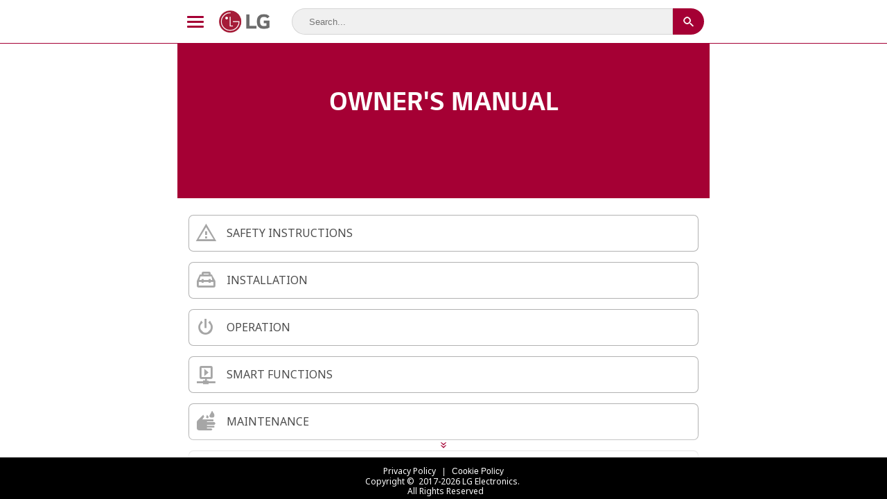

--- FILE ---
content_type: text/html
request_url: http://gscs-manual.lge.com/CNZ/MFL71400039/en-gb/main.html
body_size: 12471
content:

                
                <!DOCTYPE html>
            <html lang="uk"><head><meta http-equiv="Content-Type" content="text/html; charset=UTF-8"><meta charset="utf-8"><meta http-equiv="X-UA-Compatible" content="IE=edge,chrome=1"><meta content="width=device-width, initial-scale=1.0, maximum-scale=1.0, user-scalable=0" name="viewport"><script> 
                        window.globalVars = window.globalVars || []; 
                        globalVars.GAID = "GTM-P4GS54R";
                        globalVars.languageRootURL = "https://gscs-manual.lge.com/Total/HQ/GatewayPage/CommonAsset/js/translate/"; 
                    </script><meta id="Division" name="Division" content="CNZ"><meta id="Product1" name="Product1" content="Refrigerator"><meta id="Product2" name="Product2" content="Bottom Freezer"><meta id="Market" name="Market" content="South Africa"><meta id="PartNo" name="PartNo" content="MFL71400039"><meta id="Rev" name="Rev" content="03"><meta id="Region" name="Region" content="GLOBAL"><meta id="Language" name="Language" content="en-gb"><link rel="shortcut icon" href="https://gscs-manual.lge.com/Total/HQ/GatewayPage/CommonAsset/images/favicon.ico"><link rel="stylesheet" href="https://gscs-manual.lge.com/Total/HQ/GatewayPage/CommonAsset/css/app.css" type="text/css"><script src="https://gscs-manual.lge.com/Total/HQ/GatewayPage/CommonAsset/js/header.js"></script><title>LG HTML Manual</title><script> 
                                console.log(`Analytics ID : GTM-P4GS54R`); 
                                console.log(`Analytics Division : CNZ`);
                                console.log(`Analytics Product1 : Refrigerator`);
                                console.log(`Analytics Product2 : Bottom Freezer`); 
                            
                        console.log(`Published User : dawoon94.jung`);
                        console.log(`Published Datetime : 2024-07-11 13:57:08`);
                        console.log(`Project Name : [TR] BF V+ South Africa`);
                        console.log(`Project Number : 3487`);
                        console.log(`Project Rev. : 03`);
                        console.log(`Region : GLOBAL`);
                        console.log(`Market : South Africa`);
                        console.log(`Language : en-gb `); 
                    </script></head><body><noscript><iframe height="0" src="https://www.googletagmanager.com/ns.html?id=GTM-P4GS54R" style="display:none;visibility:hidden" width="0"></iframe></noscript><div class="document"><header class="header"><div class="wrap-container"><button class="header__nav"><span class="header__nav--bar"></span><span class="header__nav--bar"></span><span class="header__nav--bar"></span></button><div class="header__logo"><img class="header__logo--image" src="https://gscs-manual.lge.com/Total/HQ/GatewayPage/CommonAsset/images/header-logo.png"></div><div class="header__search"><input type="text" class="header__search-input" placeholder="Search..."><button type="button" class="header__search-button search-run"><i class="gmds-html-icon gmds-html-icon-ui-magnify" aria-hidden="true"></i></button></div></div></header><nav id="menu" class="menu"><ul><li><a href="#">Top</a></li><li><a class="SAFETY_INSTRUCTIONS close has-child" href="#preface_1">SAFETY INSTRUCTIONS</a><ul class="child-list"><li><a class=" close" href="#section_1">READ ALL INSTRUCTIONS BEFORE USE</a></li><li><a class=" close" href="#section_2">WARNING</a></li><li><a class=" close" href="#section_3">CAUTION</a></li></ul></li><li><a class="INSTALLATION close has-child" href="#chapter_1">INSTALLATION</a><ul class="child-list"><li><a class=" close" href="#section_4">Before Installation</a></li><li><a class=" close" href="#section_5">Levelling the Appliance</a></li><li><a class=" close" href="#section_6">Turning on the Power</a></li><li><a class=" close" href="#section_7">Moving the Appliance for Relocation</a></li></ul></li><li><a class="OPERATION close has-child" href="#chapter_2">OPERATION</a><ul class="child-list"><li><a class=" close" href="#section_8">Before Use</a></li><li><a class=" close" href="#section_9">Product Features</a></li><li><a class=" close" href="#section_10">Control Panel</a></li><li><a class=" close" href="#section_11">Water Dispenser</a></li><li><a class=" close" href="#section_12">Icemaker</a></li><li><a class=" close" href="#section_13">Fridge Drawer</a></li><li><a class=" close" href="#section_14">Door Basket</a></li><li><a class=" close" href="#section_15">Shelf</a></li><li><a class=" close" href="#section_16">Freezer Drawer</a></li></ul></li><li><a class="SMART_FUNCTIONS close has-child" href="#chapter_3">SMART FUNCTIONS</a><ul class="child-list"><li><a class=" close" href="#section_17">LG ThinQ Application</a></li><li><a class=" close" href="#section_18">Smart Diagnosis</a></li></ul></li><li><a class="MAINTENANCE close has-child" href="#chapter_4">MAINTENANCE</a><ul class="child-list"><li><a class=" close" href="#section_19">Cleaning</a></li></ul></li><li><a class="TROUBLESHOOTING close has-child" href="#appendix_1">TROUBLESHOOTING</a><ul class="child-list"><li><a class=" close" href="#section_20">Before Calling for Service</a></li></ul></li></ul><p class="version-wrap"><span>Version Info</span><br><span>MFL71400039 / 03</span></p></nav><div class="content-wrap"><div class="content"></div></div><div class="footer"><div class="more-scroll-data"><span class="gmds-html-icon gmds-html-icon-ui-chevron-double-down"></span></div><div class="btn-scroll-top" style="display:none;"><div class="gmds-html-icon gmds-html-icon-ui-chevron-double-down"></div></div><p><a id="btn_private_policy" target="_blank">
                                    Private Policy
                                </a><button id="btn_cookies_policy" data-remodal-target="modal_cookies_policy">
                                    Cookies Policy
                                </button><br><span class="copyright-text"></span></p></div><div class="help-swipe-wrap d-none"><div class="svg-wrap"><svg xmlns="http://www.w3.org/2000/svg" viewBox="0 0 200 200"><path class="hand-x" d="M139.93,113.56l-41.12-6.93V76.08a9.25,9.25,0,0,0-9.25-9.25h0a9.25,9.25,0,0,0-9.25,9.25v57.36L71,122.65c-3.61-3.61-8.44-3.89-13.08,0,0,0-7.24,5.84-3.83,9.25l34,34h42.63a9.25,9.25,0,0,0,9.07-7.43l6.82-34.09A9.28,9.28,0,0,0,139.93,113.56Z"></path><g class="swipe-horizontal"><path class="line-horizontal" d="M70.85,42c19.69-12.46,37,0,37,0"></path><polyline class="arrow-left" points="76.6 46.01 68.37 43.43 68.38 43.41 70.96 35.18"></polyline><polyline class="arrow-right" points="100.21 44.66 108.43 42.08 108.43 42.06 105.85 33.84"></polyline></g></svg></div></div><div class="mask"></div></div><div id="detailed_menu" style="display:none;"><li><a href="#preface_1"></a><ul class="child-list"><li><a href="#section_1"></a><ul class="child-list"><li><a href="#topic_1"></a></li></ul></li><li><a href="#section_2"></a><ul class="child-list"><li><a href="#topic_2"></a></li><li><a href="#topic_3"></a></li><li><a href="#topic_4"></a></li><li><a href="#topic_5"></a></li><li><a href="#topic_6"></a></li></ul></li><li><a href="#section_3"></a><ul class="child-list"><li><a href="#topic_7"></a></li><li><a href="#topic_8"></a></li></ul></li></ul></li><li><a href="#chapter_1"></a><ul class="child-list"><li><a href="#section_4"></a><ul class="child-list"><li><a href="#topic_9"></a></li><li><a href="#topic_10"></a></li><li><a href="#topic_11"></a></li><li><a href="#topic_12"></a></li><li><a href="#topic_13"></a></li></ul></li><li><a href="#section_5"></a><ul class="child-list"><li><a href="#topic_14"></a></li></ul></li><li><a href="#section_6"></a><ul class="child-list"><li><a href="#topic_15"></a></li></ul></li><li><a href="#section_7"></a><ul class="child-list"><li><a href="#topic_16"></a></li></ul></li></ul></li><li><a href="#chapter_2"></a><ul class="child-list"><li><a href="#section_8"></a><ul class="child-list"><li><a href="#topic_17"></a></li><li><a href="#topic_18"></a></li><li><a href="#topic_19"></a></li><li><a href="#topic_20"></a></li><li><a href="#topic_21"></a></li><li><a href="#topic_22"></a></li><li><a href="#topic_23"></a></li></ul></li><li><a href="#section_9"></a><ul class="child-list"><li><a href="#topic_24"></a></li></ul></li><li><a href="#section_10"></a><ul class="child-list"><li><a href="#topic_25"></a></li></ul></li><li><a href="#section_11"></a><ul class="child-list"><li><a href="#topic_26"></a></li><li><a href="#topic_27"></a></li><li><a href="#topic_28"></a></li><li><a href="#topic_29"></a></li></ul></li><li><a href="#section_12"></a><ul class="child-list"><li><a href="#topic_30"></a></li></ul></li><li><a href="#section_13"></a><ul class="child-list"><li><a href="#topic_31"></a></li><li><a href="#topic_32"></a></li><li><a href="#topic_33"></a></li></ul></li><li><a href="#section_14"></a><ul class="child-list"><li><a href="#topic_34"></a></li></ul></li><li><a href="#section_15"></a><ul class="child-list"><li><a href="#topic_35"></a></li><li><a href="#topic_36"></a></li></ul></li><li><a href="#section_16"></a><ul class="child-list"><li><a href="#topic_37"></a></li></ul></li></ul></li><li><a href="#chapter_3"></a><ul class="child-list"><li><a href="#section_17"></a><ul class="child-list"><li><a href="#topic_38"></a></li><li><a href="#topic_39"></a></li><li><a href="#topic_40"></a></li></ul></li><li><a href="#section_18"></a><ul class="child-list"><li><a href="#topic_41"></a></li><li><a href="#topic_42"></a></li></ul></li></ul></li><li><a href="#chapter_4"></a><ul class="child-list"><li><a href="#section_19"></a><ul class="child-list"><li><a href="#topic_43"></a></li><li><a href="#topic_44"></a></li><li><a href="#topic_45"></a></li></ul></li></ul></li><li><a href="#appendix_1"></a><ul class="child-list"><li><a href="#section_20"></a><ul class="child-list"><li><a href="#topic_46"></a></li><li><a href="#topic_47"></a></li><li><a href="#topic_48"></a></li><li><a href="#topic_49"></a></li><li><a href="#topic_50"></a></li><li><a href="#topic_51"></a></li></ul></li></ul></li></div><div class="remodal" data-remodal-id="modal_cookies_policy"><div class="cookies-modal-wrap"><div class="cookies-modal-header"><button type="button" data-remodal-action="close" class="remodal-close"><i class="gmds-html-icon gmds-html-icon-close" aria-hidden="true"></i></button><h2 id="cookie_policy_title"></h2></div><p id="cookie_policy_desc"></p><div class="btn-cookies-group"><button type="button" class="btn-cookie" id="btn_refuse_all"></button><button type="button" class="btn-cookie" id="btn_accept_all"></button><button type="button" class="btn-cookie" id="btn_cookies_settings"></button></div><div class="cookies-settings-wrap"><div class="cookies-set-item"><div class="cookies-item-header"><div class="cookies-item-title"><h3 id="strictly_necessary_cookies_title"></h3><p id="strictly_necessary_cookies_help"></p></div><label class="label toggle"><input type="checkbox" class="toggle_input" name="LGCOM_MANUAL_STRICTLY_NECESSARY"><div class="toggle-control"></div></label></div><p id="strictly_necessary_cookies_desc"></p></div><div class="cookies-set-item"><div class="cookies-item-header"><div class="cookies-item-title"><h3 id="functional_cookies_title"></h3><p id="functional_cookies_help"></p></div><label class="label toggle"><input type="checkbox" class="toggle_input" name="LGCOM_MANUAL_FUNCTIONAL"><div class="toggle-control"></div></label></div><p id="functional_cookies_desc"></p></div><div class="cookies-set-item"><div class="cookies-item-header"><div class="cookies-item-title"><h3 id="analytics_cookies_title"></h3><p id="analytics_cookies_help"></p></div><label class="label toggle"><input type="checkbox" class="toggle_input" name="LGCOM_MANUAL_ANALYTICS"><div class="toggle-control"></div></label></div><p id="analytics_cookies_desc"></p></div><div class="cookies-set-item"><div class="cookies-item-header"><div class="cookies-item-title"><h3 id="advertising_cookies_title"></h3><p id="advertising_cookies_help"></p></div><label class="label toggle"><input type="checkbox" class="toggle_input" name="LGCOM_MANUAL_ADVERTISING"><div class="toggle-control"></div></label></div><p id="advertising_cookies_desc"></p></div><div class="btn"><button type="button" class="btn-cookies-confirm" id="btn_confirm"></button></div></div></div></div><script src="https://gscs-manual.lge.com/Total/HQ/GatewayPage/CommonAsset/js/script.js"></script><script src="./res/js/indexer.js"></script></body></html>

--- FILE ---
content_type: text/html
request_url: http://gscs-manual.lge.com/CNZ/MFL71400039/en-gb/topics/top.html?_=1769168749014
body_size: 879
content:
<div class="topic-inner top-page"><div class="topic-contents"><div class="top-header"><div class="top-header--title"><h1>OWNER'S MANUAL</h1><p><span style="direction:ltr"></span></p></div></div><div class="top-container"><div class="top-container--menu"><div class="top-container--item"><a href="#preface_1" class="SAFETY_INSTRUCTIONS">SAFETY INSTRUCTIONS</a></div><div class="top-container--item"><a href="#chapter_1" class="INSTALLATION">INSTALLATION</a></div><div class="top-container--item"><a href="#chapter_2" class="OPERATION">OPERATION</a></div><div class="top-container--item"><a href="#chapter_3" class="SMART_FUNCTIONS">SMART FUNCTIONS</a></div><div class="top-container--item"><a href="#chapter_4" class="MAINTENANCE">MAINTENANCE</a></div><div class="top-container--item"><a href="#appendix_1" class="TROUBLESHOOTING">TROUBLESHOOTING</a></div></div></div></div></div>

--- FILE ---
content_type: text/css
request_url: https://gscs-manual.lge.com/Total/HQ/GatewayPage/CommonAsset/css/app.css
body_size: 170841
content:
@import url(https://fonts.googleapis.com/css2?family=Noto+Sans+HK:wght@100..900&family=Noto+Sans+JP:wght@100..900&family=Noto+Sans+SC:wght@100..900&family=Noto+Sans+TC:wght@100..900&family=Noto+Sans:ital,wght@0,100..900;1,100..900&display=swap);/*!
 *  Font Awesome 4.7.0 by @davegandy - http://fontawesome.io - @fontawesome
 *  License - http://fontawesome.io/license (Font: SIL OFL 1.1, CSS: MIT License)
 */@font-face{font-family:FontAwesome;src:url("../fonts/fontawesome-webfont.eot?v=4.7.0");src:url("../fonts/fontawesome-webfont.eot?#iefix&v=4.7.0") format("embedded-opentype"),url("../fonts/fontawesome-webfont.woff2?v=4.7.0") format("woff2"),url("../fonts/fontawesome-webfont.woff?v=4.7.0") format("woff"),url("../fonts/fontawesome-webfont.ttf?v=4.7.0") format("truetype"),url("../fonts/fontawesome-webfont.svg?v=4.7.0#fontawesomeregular") format("svg");font-weight:400;font-style:normal}.fa{display:inline-block;font:normal normal normal 14px/1 FontAwesome!important;font-size:inherit;text-rendering:auto;-webkit-font-smoothing:antialiased;-moz-osx-font-smoothing:grayscale}.fa-lg{font-size:1.33333333em;line-height:.75em;vertical-align:-15%}.fa-2x{font-size:2em}.fa-3x{font-size:3em}.fa-4x{font-size:4em}.fa-5x{font-size:5em}.fa-fw{width:1.28571429em;text-align:center}.fa-ul{padding-left:0;margin-left:2.14285714em;list-style-type:none}.fa-ul>li{position:relative}.fa-li{position:absolute;left:-2.14285714em;width:2.14285714em;top:.14285714em;text-align:center}.fa-li.fa-lg{left:-1.85714286em}.fa-border{padding:.2em .25em .15em;border:.08em solid #eee;border-radius:.1em}.fa-pull-left{float:left}.fa-pull-right{float:right}.fa.fa-pull-left{margin-right:.3em}.fa.fa-pull-right{margin-left:.3em}.pull-right{float:right}.pull-left{float:left}.fa.pull-left{margin-right:.3em}.fa.pull-right{margin-left:.3em}.fa-spin{-webkit-animation:fa-spin 2s infinite linear;animation:fa-spin 2s infinite linear}.fa-pulse{-webkit-animation:fa-spin 1s infinite steps(8);animation:fa-spin 1s infinite steps(8)}@-webkit-keyframes fa-spin{0%{-webkit-transform:rotate(0deg);transform:rotate(0deg)}to{-webkit-transform:rotate(359deg);transform:rotate(359deg)}}@keyframes fa-spin{0%{-webkit-transform:rotate(0deg);transform:rotate(0deg)}to{-webkit-transform:rotate(359deg);transform:rotate(359deg)}}.fa-rotate-90{-ms-filter:"progid:DXImageTransform.Microsoft.BasicImage(rotation=1)";-webkit-transform:rotate(90deg);transform:rotate(90deg)}.fa-rotate-180{-ms-filter:"progid:DXImageTransform.Microsoft.BasicImage(rotation=2)";-webkit-transform:rotate(180deg);transform:rotate(180deg)}.fa-rotate-270{-ms-filter:"progid:DXImageTransform.Microsoft.BasicImage(rotation=3)";-webkit-transform:rotate(270deg);transform:rotate(270deg)}.fa-flip-horizontal{-ms-filter:"progid:DXImageTransform.Microsoft.BasicImage(rotation=0, mirror=1)";-webkit-transform:scaleX(-1);transform:scaleX(-1)}.fa-flip-vertical{-ms-filter:"progid:DXImageTransform.Microsoft.BasicImage(rotation=2, mirror=1)";-webkit-transform:scaleY(-1);transform:scaleY(-1)}:root .fa-flip-horizontal,:root .fa-flip-vertical,:root .fa-rotate-90,:root .fa-rotate-180,:root .fa-rotate-270{-webkit-filter:none;filter:none}.fa-stack{position:relative;display:inline-block;width:2em;height:2em;line-height:2em;vertical-align:middle}.fa-stack-1x,.fa-stack-2x{position:absolute;left:0;width:100%;text-align:center}.fa-stack-1x{line-height:inherit}.fa-stack-2x{font-size:2em}.fa-inverse{color:#fff}.fa-glass:before{content:"\F000"}.fa-music:before{content:"\F001"}.fa-search:before{content:"\F002"}.fa-envelope-o:before{content:"\F003"}.fa-heart:before{content:"\F004"}.fa-star:before{content:"\F005"}.fa-star-o:before{content:"\F006"}.fa-user:before{content:"\F007"}.fa-film:before{content:"\F008"}.fa-th-large:before{content:"\F009"}.fa-th:before{content:"\F00A"}.fa-th-list:before{content:"\F00B"}.fa-check:before{content:"\F00C"}.fa-close:before,.fa-remove:before,.fa-times:before{content:"\F00D"}.fa-search-plus:before{content:"\F00E"}.fa-search-minus:before{content:"\F010"}.fa-power-off:before{content:"\F011"}.fa-signal:before{content:"\F012"}.fa-cog:before,.fa-gear:before{content:"\F013"}.fa-trash-o:before{content:"\F014"}.fa-home:before{content:"\F015"}.fa-file-o:before{content:"\F016"}.fa-clock-o:before{content:"\F017"}.fa-road:before{content:"\F018"}.fa-download:before{content:"\F019"}.fa-arrow-circle-o-down:before{content:"\F01A"}.fa-arrow-circle-o-up:before{content:"\F01B"}.fa-inbox:before{content:"\F01C"}.fa-play-circle-o:before{content:"\F01D"}.fa-repeat:before,.fa-rotate-right:before{content:"\F01E"}.fa-refresh:before{content:"\F021"}.fa-list-alt:before{content:"\F022"}.fa-lock:before{content:"\F023"}.fa-flag:before{content:"\F024"}.fa-headphones:before{content:"\F025"}.fa-volume-off:before{content:"\F026"}.fa-volume-down:before{content:"\F027"}.fa-volume-up:before{content:"\F028"}.fa-qrcode:before{content:"\F029"}.fa-barcode:before{content:"\F02A"}.fa-tag:before{content:"\F02B"}.fa-tags:before{content:"\F02C"}.fa-book:before{content:"\F02D"}.fa-bookmark:before{content:"\F02E"}.fa-print:before{content:"\F02F"}.fa-camera:before{content:"\F030"}.fa-font:before{content:"\F031"}.fa-bold:before{content:"\F032"}.fa-italic:before{content:"\F033"}.fa-text-height:before{content:"\F034"}.fa-text-width:before{content:"\F035"}.fa-align-left:before{content:"\F036"}.fa-align-center:before{content:"\F037"}.fa-align-right:before{content:"\F038"}.fa-align-justify:before{content:"\F039"}.fa-list:before{content:"\F03A"}.fa-dedent:before,.fa-outdent:before{content:"\F03B"}.fa-indent:before{content:"\F03C"}.fa-video-camera:before{content:"\F03D"}.fa-image:before,.fa-photo:before,.fa-picture-o:before{content:"\F03E"}.fa-pencil:before{content:"\F040"}.fa-map-marker:before{content:"\F041"}.fa-adjust:before{content:"\F042"}.fa-tint:before{content:"\F043"}.fa-edit:before,.fa-pencil-square-o:before{content:"\F044"}.fa-share-square-o:before{content:"\F045"}.fa-check-square-o:before{content:"\F046"}.fa-arrows:before{content:"\F047"}.fa-step-backward:before{content:"\F048"}.fa-fast-backward:before{content:"\F049"}.fa-backward:before{content:"\F04A"}.fa-play:before{content:"\F04B"}.fa-pause:before{content:"\F04C"}.fa-stop:before{content:"\F04D"}.fa-forward:before{content:"\F04E"}.fa-fast-forward:before{content:"\F050"}.fa-step-forward:before{content:"\F051"}.fa-eject:before{content:"\F052"}.fa-chevron-left:before{content:"\F053"}.fa-chevron-right:before{content:"\F054"}.fa-plus-circle:before{content:"\F055"}.fa-minus-circle:before{content:"\F056"}.fa-times-circle:before{content:"\F057"}.fa-check-circle:before{content:"\F058"}.fa-question-circle:before{content:"\F059"}.fa-info-circle:before{content:"\F05A"}.fa-crosshairs:before{content:"\F05B"}.fa-times-circle-o:before{content:"\F05C"}.fa-check-circle-o:before{content:"\F05D"}.fa-ban:before{content:"\F05E"}.fa-arrow-left:before{content:"\F060"}.fa-arrow-right:before{content:"\F061"}.fa-arrow-up:before{content:"\F062"}.fa-arrow-down:before{content:"\F063"}.fa-mail-forward:before,.fa-share:before{content:"\F064"}.fa-expand:before{content:"\F065"}.fa-compress:before{content:"\F066"}.fa-plus:before{content:"\F067"}.fa-minus:before{content:"\F068"}.fa-asterisk:before{content:"\F069"}.fa-exclamation-circle:before{content:"\F06A"}.fa-gift:before{content:"\F06B"}.fa-leaf:before{content:"\F06C"}.fa-fire:before{content:"\F06D"}.fa-eye:before{content:"\F06E"}.fa-eye-slash:before{content:"\F070"}.fa-exclamation-triangle:before,.fa-warning:before{content:"\F071"}.fa-plane:before{content:"\F072"}.fa-calendar:before{content:"\F073"}.fa-random:before{content:"\F074"}.fa-comment:before{content:"\F075"}.fa-magnet:before{content:"\F076"}.fa-chevron-up:before{content:"\F077"}.fa-chevron-down:before{content:"\F078"}.fa-retweet:before{content:"\F079"}.fa-shopping-cart:before{content:"\F07A"}.fa-folder:before{content:"\F07B"}.fa-folder-open:before{content:"\F07C"}.fa-arrows-v:before{content:"\F07D"}.fa-arrows-h:before{content:"\F07E"}.fa-bar-chart-o:before,.fa-bar-chart:before{content:"\F080"}.fa-twitter-square:before{content:"\F081"}.fa-facebook-square:before{content:"\F082"}.fa-camera-retro:before{content:"\F083"}.fa-key:before{content:"\F084"}.fa-cogs:before,.fa-gears:before{content:"\F085"}.fa-comments:before{content:"\F086"}.fa-thumbs-o-up:before{content:"\F087"}.fa-thumbs-o-down:before{content:"\F088"}.fa-star-half:before{content:"\F089"}.fa-heart-o:before{content:"\F08A"}.fa-sign-out:before{content:"\F08B"}.fa-linkedin-square:before{content:"\F08C"}.fa-thumb-tack:before{content:"\F08D"}.fa-external-link:before{content:"\F08E"}.fa-sign-in:before{content:"\F090"}.fa-trophy:before{content:"\F091"}.fa-github-square:before{content:"\F092"}.fa-upload:before{content:"\F093"}.fa-lemon-o:before{content:"\F094"}.fa-phone:before{content:"\F095"}.fa-square-o:before{content:"\F096"}.fa-bookmark-o:before{content:"\F097"}.fa-phone-square:before{content:"\F098"}.fa-twitter:before{content:"\F099"}.fa-facebook-f:before,.fa-facebook:before{content:"\F09A"}.fa-github:before{content:"\F09B"}.fa-unlock:before{content:"\F09C"}.fa-credit-card:before{content:"\F09D"}.fa-feed:before,.fa-rss:before{content:"\F09E"}.fa-hdd-o:before{content:"\F0A0"}.fa-bullhorn:before{content:"\F0A1"}.fa-bell:before{content:"\F0F3"}.fa-certificate:before{content:"\F0A3"}.fa-hand-o-right:before{content:"\F0A4"}.fa-hand-o-left:before{content:"\F0A5"}.fa-hand-o-up:before{content:"\F0A6"}.fa-hand-o-down:before{content:"\F0A7"}.fa-arrow-circle-left:before{content:"\F0A8"}.fa-arrow-circle-right:before{content:"\F0A9"}.fa-arrow-circle-up:before{content:"\F0AA"}.fa-arrow-circle-down:before{content:"\F0AB"}.fa-globe:before{content:"\F0AC"}.fa-wrench:before{content:"\F0AD"}.fa-tasks:before{content:"\F0AE"}.fa-filter:before{content:"\F0B0"}.fa-briefcase:before{content:"\F0B1"}.fa-arrows-alt:before{content:"\F0B2"}.fa-group:before,.fa-users:before{content:"\F0C0"}.fa-chain:before,.fa-link:before{content:"\F0C1"}.fa-cloud:before{content:"\F0C2"}.fa-flask:before{content:"\F0C3"}.fa-cut:before,.fa-scissors:before{content:"\F0C4"}.fa-copy:before,.fa-files-o:before{content:"\F0C5"}.fa-paperclip:before{content:"\F0C6"}.fa-floppy-o:before,.fa-save:before{content:"\F0C7"}.fa-square:before{content:"\F0C8"}.fa-bars:before,.fa-navicon:before,.fa-reorder:before{content:"\F0C9"}.fa-list-ul:before{content:"\F0CA"}.fa-list-ol:before{content:"\F0CB"}.fa-strikethrough:before{content:"\F0CC"}.fa-underline:before{content:"\F0CD"}.fa-table:before{content:"\F0CE"}.fa-magic:before{content:"\F0D0"}.fa-truck:before{content:"\F0D1"}.fa-pinterest:before{content:"\F0D2"}.fa-pinterest-square:before{content:"\F0D3"}.fa-google-plus-square:before{content:"\F0D4"}.fa-google-plus:before{content:"\F0D5"}.fa-money:before{content:"\F0D6"}.fa-caret-down:before{content:"\F0D7"}.fa-caret-up:before{content:"\F0D8"}.fa-caret-left:before{content:"\F0D9"}.fa-caret-right:before{content:"\F0DA"}.fa-columns:before{content:"\F0DB"}.fa-sort:before,.fa-unsorted:before{content:"\F0DC"}.fa-sort-desc:before,.fa-sort-down:before{content:"\F0DD"}.fa-sort-asc:before,.fa-sort-up:before{content:"\F0DE"}.fa-envelope:before{content:"\F0E0"}.fa-linkedin:before{content:"\F0E1"}.fa-rotate-left:before,.fa-undo:before{content:"\F0E2"}.fa-gavel:before,.fa-legal:before{content:"\F0E3"}.fa-dashboard:before,.fa-tachometer:before{content:"\F0E4"}.fa-comment-o:before{content:"\F0E5"}.fa-comments-o:before{content:"\F0E6"}.fa-bolt:before,.fa-flash:before{content:"\F0E7"}.fa-sitemap:before{content:"\F0E8"}.fa-umbrella:before{content:"\F0E9"}.fa-clipboard:before,.fa-paste:before{content:"\F0EA"}.fa-lightbulb-o:before{content:"\F0EB"}.fa-exchange:before{content:"\F0EC"}.fa-cloud-download:before{content:"\F0ED"}.fa-cloud-upload:before{content:"\F0EE"}.fa-user-md:before{content:"\F0F0"}.fa-stethoscope:before{content:"\F0F1"}.fa-suitcase:before{content:"\F0F2"}.fa-bell-o:before{content:"\F0A2"}.fa-coffee:before{content:"\F0F4"}.fa-cutlery:before{content:"\F0F5"}.fa-file-text-o:before{content:"\F0F6"}.fa-building-o:before{content:"\F0F7"}.fa-hospital-o:before{content:"\F0F8"}.fa-ambulance:before{content:"\F0F9"}.fa-medkit:before{content:"\F0FA"}.fa-fighter-jet:before{content:"\F0FB"}.fa-beer:before{content:"\F0FC"}.fa-h-square:before{content:"\F0FD"}.fa-plus-square:before{content:"\F0FE"}.fa-angle-double-left:before{content:"\F100"}.fa-angle-double-right:before{content:"\F101"}.fa-angle-double-up:before{content:"\F102"}.fa-angle-double-down:before{content:"\F103"}.fa-angle-left:before{content:"\F104"}.fa-angle-right:before{content:"\F105"}.fa-angle-up:before{content:"\F106"}.fa-angle-down:before{content:"\F107"}.fa-desktop:before{content:"\F108"}.fa-laptop:before{content:"\F109"}.fa-tablet:before{content:"\F10A"}.fa-mobile-phone:before,.fa-mobile:before{content:"\F10B"}.fa-circle-o:before{content:"\F10C"}.fa-quote-left:before{content:"\F10D"}.fa-quote-right:before{content:"\F10E"}.fa-spinner:before{content:"\F110"}.fa-circle:before{content:"\F111"}.fa-mail-reply:before,.fa-reply:before{content:"\F112"}.fa-github-alt:before{content:"\F113"}.fa-folder-o:before{content:"\F114"}.fa-folder-open-o:before{content:"\F115"}.fa-smile-o:before{content:"\F118"}.fa-frown-o:before{content:"\F119"}.fa-meh-o:before{content:"\F11A"}.fa-gamepad:before{content:"\F11B"}.fa-keyboard-o:before{content:"\F11C"}.fa-flag-o:before{content:"\F11D"}.fa-flag-checkered:before{content:"\F11E"}.fa-terminal:before{content:"\F120"}.fa-code:before{content:"\F121"}.fa-mail-reply-all:before,.fa-reply-all:before{content:"\F122"}.fa-star-half-empty:before,.fa-star-half-full:before,.fa-star-half-o:before{content:"\F123"}.fa-location-arrow:before{content:"\F124"}.fa-crop:before{content:"\F125"}.fa-code-fork:before{content:"\F126"}.fa-chain-broken:before,.fa-unlink:before{content:"\F127"}.fa-question:before{content:"\F128"}.fa-info:before{content:"\F129"}.fa-exclamation:before{content:"\F12A"}.fa-superscript:before{content:"\F12B"}.fa-subscript:before{content:"\F12C"}.fa-eraser:before{content:"\F12D"}.fa-puzzle-piece:before{content:"\F12E"}.fa-microphone:before{content:"\F130"}.fa-microphone-slash:before{content:"\F131"}.fa-shield:before{content:"\F132"}.fa-calendar-o:before{content:"\F133"}.fa-fire-extinguisher:before{content:"\F134"}.fa-rocket:before{content:"\F135"}.fa-maxcdn:before{content:"\F136"}.fa-chevron-circle-left:before{content:"\F137"}.fa-chevron-circle-right:before{content:"\F138"}.fa-chevron-circle-up:before{content:"\F139"}.fa-chevron-circle-down:before{content:"\F13A"}.fa-html5:before{content:"\F13B"}.fa-css3:before{content:"\F13C"}.fa-anchor:before{content:"\F13D"}.fa-unlock-alt:before{content:"\F13E"}.fa-bullseye:before{content:"\F140"}.fa-ellipsis-h:before{content:"\F141"}.fa-ellipsis-v:before{content:"\F142"}.fa-rss-square:before{content:"\F143"}.fa-play-circle:before{content:"\F144"}.fa-ticket:before{content:"\F145"}.fa-minus-square:before{content:"\F146"}.fa-minus-square-o:before{content:"\F147"}.fa-level-up:before{content:"\F148"}.fa-level-down:before{content:"\F149"}.fa-check-square:before{content:"\F14A"}.fa-pencil-square:before{content:"\F14B"}.fa-external-link-square:before{content:"\F14C"}.fa-share-square:before{content:"\F14D"}.fa-compass:before{content:"\F14E"}.fa-caret-square-o-down:before,.fa-toggle-down:before{content:"\F150"}.fa-caret-square-o-up:before,.fa-toggle-up:before{content:"\F151"}.fa-caret-square-o-right:before,.fa-toggle-right:before{content:"\F152"}.fa-eur:before,.fa-euro:before{content:"\F153"}.fa-gbp:before{content:"\F154"}.fa-dollar:before,.fa-usd:before{content:"\F155"}.fa-inr:before,.fa-rupee:before{content:"\F156"}.fa-cny:before,.fa-jpy:before,.fa-rmb:before,.fa-yen:before{content:"\F157"}.fa-rouble:before,.fa-rub:before,.fa-ruble:before{content:"\F158"}.fa-krw:before,.fa-won:before{content:"\F159"}.fa-bitcoin:before,.fa-btc:before{content:"\F15A"}.fa-file:before{content:"\F15B"}.fa-file-text:before{content:"\F15C"}.fa-sort-alpha-asc:before{content:"\F15D"}.fa-sort-alpha-desc:before{content:"\F15E"}.fa-sort-amount-asc:before{content:"\F160"}.fa-sort-amount-desc:before{content:"\F161"}.fa-sort-numeric-asc:before{content:"\F162"}.fa-sort-numeric-desc:before{content:"\F163"}.fa-thumbs-up:before{content:"\F164"}.fa-thumbs-down:before{content:"\F165"}.fa-youtube-square:before{content:"\F166"}.fa-youtube:before{content:"\F167"}.fa-xing:before{content:"\F168"}.fa-xing-square:before{content:"\F169"}.fa-youtube-play:before{content:"\F16A"}.fa-dropbox:before{content:"\F16B"}.fa-stack-overflow:before{content:"\F16C"}.fa-instagram:before{content:"\F16D"}.fa-flickr:before{content:"\F16E"}.fa-adn:before{content:"\F170"}.fa-bitbucket:before{content:"\F171"}.fa-bitbucket-square:before{content:"\F172"}.fa-tumblr:before{content:"\F173"}.fa-tumblr-square:before{content:"\F174"}.fa-long-arrow-down:before{content:"\F175"}.fa-long-arrow-up:before{content:"\F176"}.fa-long-arrow-left:before{content:"\F177"}.fa-long-arrow-right:before{content:"\F178"}.fa-apple:before{content:"\F179"}.fa-windows:before{content:"\F17A"}.fa-android:before{content:"\F17B"}.fa-linux:before{content:"\F17C"}.fa-dribbble:before{content:"\F17D"}.fa-skype:before{content:"\F17E"}.fa-foursquare:before{content:"\F180"}.fa-trello:before{content:"\F181"}.fa-female:before{content:"\F182"}.fa-male:before{content:"\F183"}.fa-gittip:before,.fa-gratipay:before{content:"\F184"}.fa-sun-o:before{content:"\F185"}.fa-moon-o:before{content:"\F186"}.fa-archive:before{content:"\F187"}.fa-bug:before{content:"\F188"}.fa-vk:before{content:"\F189"}.fa-weibo:before{content:"\F18A"}.fa-renren:before{content:"\F18B"}.fa-pagelines:before{content:"\F18C"}.fa-stack-exchange:before{content:"\F18D"}.fa-arrow-circle-o-right:before{content:"\F18E"}.fa-arrow-circle-o-left:before{content:"\F190"}.fa-caret-square-o-left:before,.fa-toggle-left:before{content:"\F191"}.fa-dot-circle-o:before{content:"\F192"}.fa-wheelchair:before{content:"\F193"}.fa-vimeo-square:before{content:"\F194"}.fa-try:before,.fa-turkish-lira:before{content:"\F195"}.fa-plus-square-o:before{content:"\F196"}.fa-space-shuttle:before{content:"\F197"}.fa-slack:before{content:"\F198"}.fa-envelope-square:before{content:"\F199"}.fa-wordpress:before{content:"\F19A"}.fa-openid:before{content:"\F19B"}.fa-bank:before,.fa-institution:before,.fa-university:before{content:"\F19C"}.fa-graduation-cap:before,.fa-mortar-board:before{content:"\F19D"}.fa-yahoo:before{content:"\F19E"}.fa-google:before{content:"\F1A0"}.fa-reddit:before{content:"\F1A1"}.fa-reddit-square:before{content:"\F1A2"}.fa-stumbleupon-circle:before{content:"\F1A3"}.fa-stumbleupon:before{content:"\F1A4"}.fa-delicious:before{content:"\F1A5"}.fa-digg:before{content:"\F1A6"}.fa-pied-piper-pp:before{content:"\F1A7"}.fa-pied-piper-alt:before{content:"\F1A8"}.fa-drupal:before{content:"\F1A9"}.fa-joomla:before{content:"\F1AA"}.fa-language:before{content:"\F1AB"}.fa-fax:before{content:"\F1AC"}.fa-building:before{content:"\F1AD"}.fa-child:before{content:"\F1AE"}.fa-paw:before{content:"\F1B0"}.fa-spoon:before{content:"\F1B1"}.fa-cube:before{content:"\F1B2"}.fa-cubes:before{content:"\F1B3"}.fa-behance:before{content:"\F1B4"}.fa-behance-square:before{content:"\F1B5"}.fa-steam:before{content:"\F1B6"}.fa-steam-square:before{content:"\F1B7"}.fa-recycle:before{content:"\F1B8"}.fa-automobile:before,.fa-car:before{content:"\F1B9"}.fa-cab:before,.fa-taxi:before{content:"\F1BA"}.fa-tree:before{content:"\F1BB"}.fa-spotify:before{content:"\F1BC"}.fa-deviantart:before{content:"\F1BD"}.fa-soundcloud:before{content:"\F1BE"}.fa-database:before{content:"\F1C0"}.fa-file-pdf-o:before{content:"\F1C1"}.fa-file-word-o:before{content:"\F1C2"}.fa-file-excel-o:before{content:"\F1C3"}.fa-file-powerpoint-o:before{content:"\F1C4"}.fa-file-image-o:before,.fa-file-photo-o:before,.fa-file-picture-o:before{content:"\F1C5"}.fa-file-archive-o:before,.fa-file-zip-o:before{content:"\F1C6"}.fa-file-audio-o:before,.fa-file-sound-o:before{content:"\F1C7"}.fa-file-movie-o:before,.fa-file-video-o:before{content:"\F1C8"}.fa-file-code-o:before{content:"\F1C9"}.fa-vine:before{content:"\F1CA"}.fa-codepen:before{content:"\F1CB"}.fa-jsfiddle:before{content:"\F1CC"}.fa-life-bouy:before,.fa-life-buoy:before,.fa-life-ring:before,.fa-life-saver:before,.fa-support:before{content:"\F1CD"}.fa-circle-o-notch:before{content:"\F1CE"}.fa-ra:before,.fa-rebel:before,.fa-resistance:before{content:"\F1D0"}.fa-empire:before,.fa-ge:before{content:"\F1D1"}.fa-git-square:before{content:"\F1D2"}.fa-git:before{content:"\F1D3"}.fa-hacker-news:before,.fa-y-combinator-square:before,.fa-yc-square:before{content:"\F1D4"}.fa-tencent-weibo:before{content:"\F1D5"}.fa-qq:before{content:"\F1D6"}.fa-wechat:before,.fa-weixin:before{content:"\F1D7"}.fa-paper-plane:before,.fa-send:before{content:"\F1D8"}.fa-paper-plane-o:before,.fa-send-o:before{content:"\F1D9"}.fa-history:before{content:"\F1DA"}.fa-circle-thin:before{content:"\F1DB"}.fa-header:before{content:"\F1DC"}.fa-paragraph:before{content:"\F1DD"}.fa-sliders:before{content:"\F1DE"}.fa-share-alt:before{content:"\F1E0"}.fa-share-alt-square:before{content:"\F1E1"}.fa-bomb:before{content:"\F1E2"}.fa-futbol-o:before,.fa-soccer-ball-o:before{content:"\F1E3"}.fa-tty:before{content:"\F1E4"}.fa-binoculars:before{content:"\F1E5"}.fa-plug:before{content:"\F1E6"}.fa-slideshare:before{content:"\F1E7"}.fa-twitch:before{content:"\F1E8"}.fa-yelp:before{content:"\F1E9"}.fa-newspaper-o:before{content:"\F1EA"}.fa-wifi:before{content:"\F1EB"}.fa-calculator:before{content:"\F1EC"}.fa-paypal:before{content:"\F1ED"}.fa-google-wallet:before{content:"\F1EE"}.fa-cc-visa:before{content:"\F1F0"}.fa-cc-mastercard:before{content:"\F1F1"}.fa-cc-discover:before{content:"\F1F2"}.fa-cc-amex:before{content:"\F1F3"}.fa-cc-paypal:before{content:"\F1F4"}.fa-cc-stripe:before{content:"\F1F5"}.fa-bell-slash:before{content:"\F1F6"}.fa-bell-slash-o:before{content:"\F1F7"}.fa-trash:before{content:"\F1F8"}.fa-copyright:before{content:"\F1F9"}.fa-at:before{content:"\F1FA"}.fa-eyedropper:before{content:"\F1FB"}.fa-paint-brush:before{content:"\F1FC"}.fa-birthday-cake:before{content:"\F1FD"}.fa-area-chart:before{content:"\F1FE"}.fa-pie-chart:before{content:"\F200"}.fa-line-chart:before{content:"\F201"}.fa-lastfm:before{content:"\F202"}.fa-lastfm-square:before{content:"\F203"}.fa-toggle-off:before{content:"\F204"}.fa-toggle-on:before{content:"\F205"}.fa-bicycle:before{content:"\F206"}.fa-bus:before{content:"\F207"}.fa-ioxhost:before{content:"\F208"}.fa-angellist:before{content:"\F209"}.fa-cc:before{content:"\F20A"}.fa-ils:before,.fa-shekel:before,.fa-sheqel:before{content:"\F20B"}.fa-meanpath:before{content:"\F20C"}.fa-buysellads:before{content:"\F20D"}.fa-connectdevelop:before{content:"\F20E"}.fa-dashcube:before{content:"\F210"}.fa-forumbee:before{content:"\F211"}.fa-leanpub:before{content:"\F212"}.fa-sellsy:before{content:"\F213"}.fa-shirtsinbulk:before{content:"\F214"}.fa-simplybuilt:before{content:"\F215"}.fa-skyatlas:before{content:"\F216"}.fa-cart-plus:before{content:"\F217"}.fa-cart-arrow-down:before{content:"\F218"}.fa-diamond:before{content:"\F219"}.fa-ship:before{content:"\F21A"}.fa-user-secret:before{content:"\F21B"}.fa-motorcycle:before{content:"\F21C"}.fa-street-view:before{content:"\F21D"}.fa-heartbeat:before{content:"\F21E"}.fa-venus:before{content:"\F221"}.fa-mars:before{content:"\F222"}.fa-mercury:before{content:"\F223"}.fa-intersex:before,.fa-transgender:before{content:"\F224"}.fa-transgender-alt:before{content:"\F225"}.fa-venus-double:before{content:"\F226"}.fa-mars-double:before{content:"\F227"}.fa-venus-mars:before{content:"\F228"}.fa-mars-stroke:before{content:"\F229"}.fa-mars-stroke-v:before{content:"\F22A"}.fa-mars-stroke-h:before{content:"\F22B"}.fa-neuter:before{content:"\F22C"}.fa-genderless:before{content:"\F22D"}.fa-facebook-official:before{content:"\F230"}.fa-pinterest-p:before{content:"\F231"}.fa-whatsapp:before{content:"\F232"}.fa-server:before{content:"\F233"}.fa-user-plus:before{content:"\F234"}.fa-user-times:before{content:"\F235"}.fa-bed:before,.fa-hotel:before{content:"\F236"}.fa-viacoin:before{content:"\F237"}.fa-train:before{content:"\F238"}.fa-subway:before{content:"\F239"}.fa-medium:before{content:"\F23A"}.fa-y-combinator:before,.fa-yc:before{content:"\F23B"}.fa-optin-monster:before{content:"\F23C"}.fa-opencart:before{content:"\F23D"}.fa-expeditedssl:before{content:"\F23E"}.fa-battery-4:before,.fa-battery-full:before,.fa-battery:before{content:"\F240"}.fa-battery-3:before,.fa-battery-three-quarters:before{content:"\F241"}.fa-battery-2:before,.fa-battery-half:before{content:"\F242"}.fa-battery-1:before,.fa-battery-quarter:before{content:"\F243"}.fa-battery-0:before,.fa-battery-empty:before{content:"\F244"}.fa-mouse-pointer:before{content:"\F245"}.fa-i-cursor:before{content:"\F246"}.fa-object-group:before{content:"\F247"}.fa-object-ungroup:before{content:"\F248"}.fa-sticky-note:before{content:"\F249"}.fa-sticky-note-o:before{content:"\F24A"}.fa-cc-jcb:before{content:"\F24B"}.fa-cc-diners-club:before{content:"\F24C"}.fa-clone:before{content:"\F24D"}.fa-balance-scale:before{content:"\F24E"}.fa-hourglass-o:before{content:"\F250"}.fa-hourglass-1:before,.fa-hourglass-start:before{content:"\F251"}.fa-hourglass-2:before,.fa-hourglass-half:before{content:"\F252"}.fa-hourglass-3:before,.fa-hourglass-end:before{content:"\F253"}.fa-hourglass:before{content:"\F254"}.fa-hand-grab-o:before,.fa-hand-rock-o:before{content:"\F255"}.fa-hand-paper-o:before,.fa-hand-stop-o:before{content:"\F256"}.fa-hand-scissors-o:before{content:"\F257"}.fa-hand-lizard-o:before{content:"\F258"}.fa-hand-spock-o:before{content:"\F259"}.fa-hand-pointer-o:before{content:"\F25A"}.fa-hand-peace-o:before{content:"\F25B"}.fa-trademark:before{content:"\F25C"}.fa-registered:before{content:"\F25D"}.fa-creative-commons:before{content:"\F25E"}.fa-gg:before{content:"\F260"}.fa-gg-circle:before{content:"\F261"}.fa-tripadvisor:before{content:"\F262"}.fa-odnoklassniki:before{content:"\F263"}.fa-odnoklassniki-square:before{content:"\F264"}.fa-get-pocket:before{content:"\F265"}.fa-wikipedia-w:before{content:"\F266"}.fa-safari:before{content:"\F267"}.fa-chrome:before{content:"\F268"}.fa-firefox:before{content:"\F269"}.fa-opera:before{content:"\F26A"}.fa-internet-explorer:before{content:"\F26B"}.fa-television:before,.fa-tv:before{content:"\F26C"}.fa-contao:before{content:"\F26D"}.fa-500px:before{content:"\F26E"}.fa-amazon:before{content:"\F270"}.fa-calendar-plus-o:before{content:"\F271"}.fa-calendar-minus-o:before{content:"\F272"}.fa-calendar-times-o:before{content:"\F273"}.fa-calendar-check-o:before{content:"\F274"}.fa-industry:before{content:"\F275"}.fa-map-pin:before{content:"\F276"}.fa-map-signs:before{content:"\F277"}.fa-map-o:before{content:"\F278"}.fa-map:before{content:"\F279"}.fa-commenting:before{content:"\F27A"}.fa-commenting-o:before{content:"\F27B"}.fa-houzz:before{content:"\F27C"}.fa-vimeo:before{content:"\F27D"}.fa-black-tie:before{content:"\F27E"}.fa-fonticons:before{content:"\F280"}.fa-reddit-alien:before{content:"\F281"}.fa-edge:before{content:"\F282"}.fa-credit-card-alt:before{content:"\F283"}.fa-codiepie:before{content:"\F284"}.fa-modx:before{content:"\F285"}.fa-fort-awesome:before{content:"\F286"}.fa-usb:before{content:"\F287"}.fa-product-hunt:before{content:"\F288"}.fa-mixcloud:before{content:"\F289"}.fa-scribd:before{content:"\F28A"}.fa-pause-circle:before{content:"\F28B"}.fa-pause-circle-o:before{content:"\F28C"}.fa-stop-circle:before{content:"\F28D"}.fa-stop-circle-o:before{content:"\F28E"}.fa-shopping-bag:before{content:"\F290"}.fa-shopping-basket:before{content:"\F291"}.fa-hashtag:before{content:"\F292"}.fa-bluetooth:before{content:"\F293"}.fa-bluetooth-b:before{content:"\F294"}.fa-percent:before{content:"\F295"}.fa-gitlab:before{content:"\F296"}.fa-wpbeginner:before{content:"\F297"}.fa-wpforms:before{content:"\F298"}.fa-envira:before{content:"\F299"}.fa-universal-access:before{content:"\F29A"}.fa-wheelchair-alt:before{content:"\F29B"}.fa-question-circle-o:before{content:"\F29C"}.fa-blind:before{content:"\F29D"}.fa-audio-description:before{content:"\F29E"}.fa-volume-control-phone:before{content:"\F2A0"}.fa-braille:before{content:"\F2A1"}.fa-assistive-listening-systems:before{content:"\F2A2"}.fa-american-sign-language-interpreting:before,.fa-asl-interpreting:before{content:"\F2A3"}.fa-deaf:before,.fa-deafness:before,.fa-hard-of-hearing:before{content:"\F2A4"}.fa-glide:before{content:"\F2A5"}.fa-glide-g:before{content:"\F2A6"}.fa-sign-language:before,.fa-signing:before{content:"\F2A7"}.fa-low-vision:before{content:"\F2A8"}.fa-viadeo:before{content:"\F2A9"}.fa-viadeo-square:before{content:"\F2AA"}.fa-snapchat:before{content:"\F2AB"}.fa-snapchat-ghost:before{content:"\F2AC"}.fa-snapchat-square:before{content:"\F2AD"}.fa-pied-piper:before{content:"\F2AE"}.fa-first-order:before{content:"\F2B0"}.fa-yoast:before{content:"\F2B1"}.fa-themeisle:before{content:"\F2B2"}.fa-google-plus-circle:before,.fa-google-plus-official:before{content:"\F2B3"}.fa-fa:before,.fa-font-awesome:before{content:"\F2B4"}.fa-handshake-o:before{content:"\F2B5"}.fa-envelope-open:before{content:"\F2B6"}.fa-envelope-open-o:before{content:"\F2B7"}.fa-linode:before{content:"\F2B8"}.fa-address-book:before{content:"\F2B9"}.fa-address-book-o:before{content:"\F2BA"}.fa-address-card:before,.fa-vcard:before{content:"\F2BB"}.fa-address-card-o:before,.fa-vcard-o:before{content:"\F2BC"}.fa-user-circle:before{content:"\F2BD"}.fa-user-circle-o:before{content:"\F2BE"}.fa-user-o:before{content:"\F2C0"}.fa-id-badge:before{content:"\F2C1"}.fa-drivers-license:before,.fa-id-card:before{content:"\F2C2"}.fa-drivers-license-o:before,.fa-id-card-o:before{content:"\F2C3"}.fa-quora:before{content:"\F2C4"}.fa-free-code-camp:before{content:"\F2C5"}.fa-telegram:before{content:"\F2C6"}.fa-thermometer-4:before,.fa-thermometer-full:before,.fa-thermometer:before{content:"\F2C7"}.fa-thermometer-3:before,.fa-thermometer-three-quarters:before{content:"\F2C8"}.fa-thermometer-2:before,.fa-thermometer-half:before{content:"\F2C9"}.fa-thermometer-1:before,.fa-thermometer-quarter:before{content:"\F2CA"}.fa-thermometer-0:before,.fa-thermometer-empty:before{content:"\F2CB"}.fa-shower:before{content:"\F2CC"}.fa-bath:before,.fa-bathtub:before,.fa-s15:before{content:"\F2CD"}.fa-podcast:before{content:"\F2CE"}.fa-window-maximize:before{content:"\F2D0"}.fa-window-minimize:before{content:"\F2D1"}.fa-window-restore:before{content:"\F2D2"}.fa-times-rectangle:before,.fa-window-close:before{content:"\F2D3"}.fa-times-rectangle-o:before,.fa-window-close-o:before{content:"\F2D4"}.fa-bandcamp:before{content:"\F2D5"}.fa-grav:before{content:"\F2D6"}.fa-etsy:before{content:"\F2D7"}.fa-imdb:before{content:"\F2D8"}.fa-ravelry:before{content:"\F2D9"}.fa-eercast:before{content:"\F2DA"}.fa-microchip:before{content:"\F2DB"}.fa-snowflake-o:before{content:"\F2DC"}.fa-superpowers:before{content:"\F2DD"}.fa-wpexplorer:before{content:"\F2DE"}.fa-meetup:before{content:"\F2E0"}.sr-only{position:absolute;width:1px;height:1px;padding:0;margin:-1px;overflow:hidden;clip:rect(0,0,0,0);border:0}.sr-only-focusable:active,.sr-only-focusable:focus{position:static;width:auto;height:auto;margin:0;overflow:visible;clip:auto}.swiper-container{margin:0 auto;position:relative;overflow:hidden;list-style:none;padding:1rem;z-index:1}.swiper-container-no-flexbox .swiper-slide{float:left}.swiper-container-vertical>.swiper-wrapper{-webkit-box-orient:vertical;-webkit-box-direction:normal;-ms-flex-direction:column;flex-direction:column}.swiper-wrapper{position:relative;width:100%;height:100%;z-index:1;display:-webkit-box;display:-ms-flexbox;display:flex;-webkit-transition-property:-webkit-transform;transition-property:-webkit-transform;transition-property:transform;transition-property:transform,-webkit-transform;-webkit-box-sizing:content-box;box-sizing:content-box}.swiper-container-android .swiper-slide,.swiper-wrapper{-webkit-transform:translateZ(0);transform:translateZ(0)}.swiper-container-multirow>.swiper-wrapper{-ms-flex-wrap:wrap;flex-wrap:wrap}.swiper-container-free-mode>.swiper-wrapper{-webkit-transition-timing-function:ease-out;transition-timing-function:ease-out;margin:0 auto}.swiper-slide{-ms-flex-negative:0;flex-shrink:0;width:100%;height:100%;position:relative;-webkit-transition-property:-webkit-transform;transition-property:-webkit-transform;transition-property:transform;transition-property:transform,-webkit-transform}.swiper-slide-invisible-blank{visibility:hidden}.swiper-container-autoheight,.swiper-container-autoheight .swiper-slide{height:auto}.swiper-container-autoheight .swiper-wrapper{-webkit-box-align:start;-ms-flex-align:start;align-items:flex-start;-webkit-transition-property:height,-webkit-transform;transition-property:height,-webkit-transform;transition-property:transform,height;transition-property:transform,height,-webkit-transform}.swiper-container-3d{-webkit-perspective:1200px;perspective:1200px}.swiper-container-3d .swiper-cube-shadow,.swiper-container-3d .swiper-slide,.swiper-container-3d .swiper-slide-shadow-bottom,.swiper-container-3d .swiper-slide-shadow-left,.swiper-container-3d .swiper-slide-shadow-right,.swiper-container-3d .swiper-slide-shadow-top,.swiper-container-3d .swiper-wrapper{-webkit-transform-style:preserve-3d;transform-style:preserve-3d}.swiper-container-3d .swiper-slide-shadow-bottom,.swiper-container-3d .swiper-slide-shadow-left,.swiper-container-3d .swiper-slide-shadow-right,.swiper-container-3d .swiper-slide-shadow-top{position:absolute;left:0;top:0;width:100%;height:100%;pointer-events:none;z-index:10}.swiper-container-3d .swiper-slide-shadow-left{background-image:-webkit-gradient(linear,right top,left top,from(rgba(0,0,0,.5)),to(transparent));background-image:linear-gradient(270deg,rgba(0,0,0,.5),transparent)}.swiper-container-3d .swiper-slide-shadow-right{background-image:-webkit-gradient(linear,left top,right top,from(rgba(0,0,0,.5)),to(transparent));background-image:linear-gradient(90deg,rgba(0,0,0,.5),transparent)}.swiper-container-3d .swiper-slide-shadow-top{background-image:-webkit-gradient(linear,left bottom,left top,from(rgba(0,0,0,.5)),to(transparent));background-image:linear-gradient(0deg,rgba(0,0,0,.5),transparent)}.swiper-container-3d .swiper-slide-shadow-bottom{background-image:-webkit-gradient(linear,left top,left bottom,from(rgba(0,0,0,.5)),to(transparent));background-image:linear-gradient(180deg,rgba(0,0,0,.5),transparent)}.swiper-container-wp8-horizontal,.swiper-container-wp8-horizontal>.swiper-wrapper{-ms-touch-action:pan-y;touch-action:pan-y}.swiper-container-wp8-vertical,.swiper-container-wp8-vertical>.swiper-wrapper{-ms-touch-action:pan-x;touch-action:pan-x}.swiper-button-next,.swiper-button-prev{position:absolute;top:50%;width:27px;height:44px;margin-top:-22px;z-index:10;cursor:pointer;background-size:27px 44px;background-position:50%;background-repeat:no-repeat;-webkit-transition:all .2s ease;transition:all .2s ease}.swiper-button-next.swiper-button-disabled,.swiper-button-prev.swiper-button-disabled{opacity:0;top:100px;height:calc(100% - 100px);cursor:auto;-webkit-transition:all .5s ease;transition:all .5s ease}.swiper-button-next.swiper-button-disabled:hover,.swiper-button-prev.swiper-button-disabled:hover{opacity:1;top:50%;height:44px;margin-top:-22px;cursor:pointer;-webkit-transition:all .2s ease;transition:all .2s ease}.swiper-button-prev,.swiper-container-rtl .swiper-button-next{background-image:url("data:image/svg+xml;charset=utf-8,%3Csvg xmlns='http://www.w3.org/2000/svg' viewBox='0 0 27 44'%3E%3Cpath d='M0 22L22 0l2.1 2.1L4.2 22l19.9 19.9L22 44 0 22z' fill='%23a50034'/%3E%3C/svg%3E");left:10px;right:auto}.swiper-button-next,.swiper-container-rtl .swiper-button-prev{background-image:url("data:image/svg+xml;charset=utf-8,%3Csvg xmlns='http://www.w3.org/2000/svg' viewBox='0 0 27 44'%3E%3Cpath d='M27 22L5 44l-2.1-2.1L22.8 22 2.9 2.1 5 0l22 22z' fill='%23a50034'/%3E%3C/svg%3E");right:10px;left:auto}.swiper-button-prev.swiper-button-white,.swiper-container-rtl .swiper-button-next.swiper-button-white{background-image:url("data:image/svg+xml;charset=utf-8,%3Csvg xmlns='http://www.w3.org/2000/svg' viewBox='0 0 27 44'%3E%3Cpath d='M0 22L22 0l2.1 2.1L4.2 22l19.9 19.9L22 44 0 22z' fill='%23fff'/%3E%3C/svg%3E")}.swiper-button-next.swiper-button-white,.swiper-container-rtl .swiper-button-prev.swiper-button-white{background-image:url("data:image/svg+xml;charset=utf-8,%3Csvg xmlns='http://www.w3.org/2000/svg' viewBox='0 0 27 44'%3E%3Cpath d='M27 22L5 44l-2.1-2.1L22.8 22 2.9 2.1 5 0l22 22z' fill='%23fff'/%3E%3C/svg%3E")}.swiper-button-prev.swiper-button-black,.swiper-container-rtl .swiper-button-next.swiper-button-black{background-image:url("data:image/svg+xml;charset=utf-8,%3Csvg xmlns='http://www.w3.org/2000/svg' viewBox='0 0 27 44'%3E%3Cpath d='M0 22L22 0l2.1 2.1L4.2 22l19.9 19.9L22 44 0 22z'/%3E%3C/svg%3E")}.swiper-button-next.swiper-button-black,.swiper-container-rtl .swiper-button-prev.swiper-button-black{background-image:url("data:image/svg+xml;charset=utf-8,%3Csvg xmlns='http://www.w3.org/2000/svg' viewBox='0 0 27 44'%3E%3Cpath d='M27 22L5 44l-2.1-2.1L22.8 22 2.9 2.1 5 0l22 22z'/%3E%3C/svg%3E")}.swiper-button-lock{display:none}.swiper-pagination{position:absolute;text-align:center;-webkit-transition:opacity .3s;transition:opacity .3s;-webkit-transform:translateZ(0);transform:translateZ(0);z-index:10}.swiper-pagination.swiper-pagination-hidden{opacity:0}.swiper-container-horizontal>.swiper-pagination-bullets,.swiper-pagination-custom,.swiper-pagination-fraction{bottom:10px;left:0;width:100%}.swiper-pagination-bullets-dynamic{overflow:hidden;font-size:0}.swiper-pagination-bullets-dynamic .swiper-pagination-bullet{-webkit-transform:scale(.33);transform:scale(.33);position:relative}.swiper-pagination-bullets-dynamic .swiper-pagination-bullet-active,.swiper-pagination-bullets-dynamic .swiper-pagination-bullet-active-main{-webkit-transform:scale(1);transform:scale(1)}.swiper-pagination-bullets-dynamic .swiper-pagination-bullet-active-prev{-webkit-transform:scale(.66);transform:scale(.66)}.swiper-pagination-bullets-dynamic .swiper-pagination-bullet-active-prev-prev{-webkit-transform:scale(.33);transform:scale(.33)}.swiper-pagination-bullets-dynamic .swiper-pagination-bullet-active-next{-webkit-transform:scale(.66);transform:scale(.66)}.swiper-pagination-bullets-dynamic .swiper-pagination-bullet-active-next-next{-webkit-transform:scale(.33);transform:scale(.33)}.swiper-pagination-bullet{width:8px;height:8px;display:inline-block;border-radius:100%;background:#000;opacity:.2}button.swiper-pagination-bullet{border:none;margin:0;padding:0;-webkit-box-shadow:none;box-shadow:none;-webkit-appearance:none;-moz-appearance:none;appearance:none}.swiper-pagination-clickable .swiper-pagination-bullet{cursor:pointer}.swiper-pagination-bullet-active{opacity:1;background:#007aff}.swiper-container-vertical>.swiper-pagination-bullets{right:10px;top:50%;-webkit-transform:translate3d(0,-50%,0);transform:translate3d(0,-50%,0)}.swiper-container-vertical>.swiper-pagination-bullets .swiper-pagination-bullet{margin:6px 0;display:block}.swiper-container-vertical>.swiper-pagination-bullets.swiper-pagination-bullets-dynamic{top:50%;-webkit-transform:translateY(-50%);transform:translateY(-50%);width:8px}.swiper-container-vertical>.swiper-pagination-bullets.swiper-pagination-bullets-dynamic .swiper-pagination-bullet{display:inline-block;-webkit-transition:top .2s,-webkit-transform .2s;transition:top .2s,-webkit-transform .2s;transition:transform .2s,top .2s;transition:transform .2s,top .2s,-webkit-transform .2s}.swiper-container-horizontal>.swiper-pagination-bullets .swiper-pagination-bullet{margin:0 4px}.swiper-container-horizontal>.swiper-pagination-bullets.swiper-pagination-bullets-dynamic{left:50%;-webkit-transform:translateX(-50%);transform:translateX(-50%);white-space:nowrap}.swiper-container-horizontal>.swiper-pagination-bullets.swiper-pagination-bullets-dynamic .swiper-pagination-bullet{-webkit-transition:left .2s,-webkit-transform .2s;transition:left .2s,-webkit-transform .2s;transition:transform .2s,left .2s;transition:transform .2s,left .2s,-webkit-transform .2s}.swiper-container-horizontal.swiper-container-rtl>.swiper-pagination-bullets-dynamic .swiper-pagination-bullet{-webkit-transition:right .2s,-webkit-transform .2s;transition:right .2s,-webkit-transform .2s;transition:transform .2s,right .2s;transition:transform .2s,right .2s,-webkit-transform .2s}.swiper-pagination-progressbar{background:rgba(0,0,0,.25);position:absolute}.swiper-pagination-progressbar .swiper-pagination-progressbar-fill{background:#007aff;position:absolute;left:0;top:0;width:100%;height:100%;-webkit-transform:scale(0);transform:scale(0);-webkit-transform-origin:left top;transform-origin:left top}.swiper-container-rtl .swiper-pagination-progressbar .swiper-pagination-progressbar-fill{-webkit-transform-origin:right top;transform-origin:right top}.swiper-container-horizontal>.swiper-pagination-progressbar,.swiper-container-vertical>.swiper-pagination-progressbar.swiper-pagination-progressbar-opposite{width:100%;height:4px;left:0;top:0}.swiper-container-horizontal>.swiper-pagination-progressbar.swiper-pagination-progressbar-opposite,.swiper-container-vertical>.swiper-pagination-progressbar{width:4px;height:100%;left:0;top:0}.swiper-pagination-white .swiper-pagination-bullet-active{background:#fff}.swiper-pagination-progressbar.swiper-pagination-white{background:hsla(0,0%,100%,.25)}.swiper-pagination-progressbar.swiper-pagination-white .swiper-pagination-progressbar-fill{background:#fff}.swiper-pagination-black .swiper-pagination-bullet-active{background:#000}.swiper-pagination-progressbar.swiper-pagination-black{background:rgba(0,0,0,.25)}.swiper-pagination-progressbar.swiper-pagination-black .swiper-pagination-progressbar-fill{background:#000}.swiper-pagination-lock{display:none}.swiper-scrollbar{border-radius:10px;position:relative;-ms-touch-action:none;background:rgba(0,0,0,.1)}.swiper-container-horizontal>.swiper-scrollbar{position:absolute;left:1%;bottom:3px;z-index:50;height:5px;width:98%}.swiper-container-vertical>.swiper-scrollbar{position:absolute;right:3px;top:1%;z-index:50;width:5px;height:98%}.swiper-scrollbar-drag{height:100%;width:100%;position:relative;background:rgba(0,0,0,.5);border-radius:10px;left:0;top:0}.swiper-scrollbar-cursor-drag{cursor:move}.swiper-scrollbar-lock{display:none}.swiper-zoom-container{width:100%;height:100%;display:-webkit-box;display:-ms-flexbox;display:flex;-webkit-box-pack:center;-ms-flex-pack:center;justify-content:center;-webkit-box-align:center;-ms-flex-align:center;align-items:center;text-align:center}.swiper-zoom-container>canvas,.swiper-zoom-container>img,.swiper-zoom-container>svg{max-width:100%;max-height:100%;-o-object-fit:contain;object-fit:contain}.swiper-slide-zoomed{cursor:move}.swiper-lazy-preloader{width:42px;height:42px;position:absolute;left:50%;top:50%;margin-left:-21px;margin-top:-21px;z-index:10;-webkit-transform-origin:50%;transform-origin:50%;-webkit-animation:swiper-preloader-spin 1s steps(12) infinite;animation:swiper-preloader-spin 1s steps(12) infinite}.swiper-lazy-preloader:after{display:block;content:"";width:100%;height:100%;background-image:url("data:image/svg+xml;charset=utf-8,%3Csvg viewBox='0 0 120 120' xmlns='http://www.w3.org/2000/svg' xmlns:xlink='http://www.w3.org/1999/xlink'%3E%3Cdefs%3E%3Cpath id='a' stroke='%236c6c6c' stroke-width='11' stroke-linecap='round' d='M60 7v20'/%3E%3C/defs%3E%3Cuse xlink:href='%23a' opacity='.27'/%3E%3Cuse xlink:href='%23a' opacity='.27' transform='rotate(30 60 60)'/%3E%3Cuse xlink:href='%23a' opacity='.27' transform='rotate(60 60 60)'/%3E%3Cuse xlink:href='%23a' opacity='.27' transform='rotate(90 60 60)'/%3E%3Cuse xlink:href='%23a' opacity='.27' transform='rotate(120 60 60)'/%3E%3Cuse xlink:href='%23a' opacity='.27' transform='rotate(150 60 60)'/%3E%3Cuse xlink:href='%23a' opacity='.37' transform='rotate(180 60 60)'/%3E%3Cuse xlink:href='%23a' opacity='.46' transform='rotate(210 60 60)'/%3E%3Cuse xlink:href='%23a' opacity='.56' transform='rotate(240 60 60)'/%3E%3Cuse xlink:href='%23a' opacity='.66' transform='rotate(270 60 60)'/%3E%3Cuse xlink:href='%23a' opacity='.75' transform='rotate(300 60 60)'/%3E%3Cuse xlink:href='%23a' opacity='.85' transform='rotate(330 60 60)'/%3E%3C/svg%3E");background-position:50%;background-size:100%;background-repeat:no-repeat}.swiper-lazy-preloader-white:after{background-image:url("data:image/svg+xml;charset=utf-8,%3Csvg viewBox='0 0 120 120' xmlns='http://www.w3.org/2000/svg' xmlns:xlink='http://www.w3.org/1999/xlink'%3E%3Cdefs%3E%3Cpath id='a' stroke='%23fff' stroke-width='11' stroke-linecap='round' d='M60 7v20'/%3E%3C/defs%3E%3Cuse xlink:href='%23a' opacity='.27'/%3E%3Cuse xlink:href='%23a' opacity='.27' transform='rotate(30 60 60)'/%3E%3Cuse xlink:href='%23a' opacity='.27' transform='rotate(60 60 60)'/%3E%3Cuse xlink:href='%23a' opacity='.27' transform='rotate(90 60 60)'/%3E%3Cuse xlink:href='%23a' opacity='.27' transform='rotate(120 60 60)'/%3E%3Cuse xlink:href='%23a' opacity='.27' transform='rotate(150 60 60)'/%3E%3Cuse xlink:href='%23a' opacity='.37' transform='rotate(180 60 60)'/%3E%3Cuse xlink:href='%23a' opacity='.46' transform='rotate(210 60 60)'/%3E%3Cuse xlink:href='%23a' opacity='.56' transform='rotate(240 60 60)'/%3E%3Cuse xlink:href='%23a' opacity='.66' transform='rotate(270 60 60)'/%3E%3Cuse xlink:href='%23a' opacity='.75' transform='rotate(300 60 60)'/%3E%3Cuse xlink:href='%23a' opacity='.85' transform='rotate(330 60 60)'/%3E%3C/svg%3E")}@-webkit-keyframes swiper-preloader-spin{to{-webkit-transform:rotate(1turn);transform:rotate(1turn)}}@keyframes swiper-preloader-spin{to{-webkit-transform:rotate(1turn);transform:rotate(1turn)}}.swiper-container .swiper-notification{position:absolute;left:0;top:0;pointer-events:none;opacity:0;z-index:-1000}.swiper-container-fade.swiper-container-free-mode .swiper-slide{-webkit-transition-timing-function:ease-out;transition-timing-function:ease-out}.swiper-container-fade .swiper-slide{pointer-events:none;-webkit-transition-property:opacity;transition-property:opacity}.swiper-container-fade .swiper-slide .swiper-slide{pointer-events:none}.swiper-container-fade .swiper-slide-active,.swiper-container-fade .swiper-slide-active .swiper-slide-active{pointer-events:auto}.swiper-container-cube{overflow:visible}.swiper-container-cube .swiper-slide{pointer-events:none;-webkit-backface-visibility:hidden;backface-visibility:hidden;z-index:1;visibility:hidden;-webkit-transform-origin:0 0;transform-origin:0 0;width:100%;height:100%}.swiper-container-cube .swiper-slide .swiper-slide{pointer-events:none}.swiper-container-cube.swiper-container-rtl .swiper-slide{-webkit-transform-origin:100% 0;transform-origin:100% 0}.swiper-container-cube .swiper-slide-active,.swiper-container-cube .swiper-slide-active .swiper-slide-active{pointer-events:auto}.swiper-container-cube .swiper-slide-active,.swiper-container-cube .swiper-slide-next,.swiper-container-cube .swiper-slide-next+.swiper-slide,.swiper-container-cube .swiper-slide-prev{pointer-events:auto;visibility:visible}.swiper-container-cube .swiper-slide-shadow-bottom,.swiper-container-cube .swiper-slide-shadow-left,.swiper-container-cube .swiper-slide-shadow-right,.swiper-container-cube .swiper-slide-shadow-top{z-index:0;-webkit-backface-visibility:hidden;backface-visibility:hidden}.swiper-container-cube .swiper-cube-shadow{position:absolute;left:0;bottom:0;width:100%;height:100%;background:#000;opacity:.6;-webkit-filter:blur(50px);filter:blur(50px);z-index:0}.swiper-container-flip{overflow:visible}.swiper-container-flip .swiper-slide{pointer-events:none;-webkit-backface-visibility:hidden;backface-visibility:hidden;z-index:1}.swiper-container-flip .swiper-slide .swiper-slide{pointer-events:none}.swiper-container-flip .swiper-slide-active,.swiper-container-flip .swiper-slide-active .swiper-slide-active{pointer-events:auto}.swiper-container-flip .swiper-slide-shadow-bottom,.swiper-container-flip .swiper-slide-shadow-left,.swiper-container-flip .swiper-slide-shadow-right,.swiper-container-flip .swiper-slide-shadow-top{z-index:0;-webkit-backface-visibility:hidden;backface-visibility:hidden}.swiper-container-coverflow .swiper-wrapper{-ms-perspective:1200px}@font-face{font-family:gmds-html;src:url("../fonts/gmds-html/gmds-html.eot?bf1cf7046e787bf57fc14968e2b01e8c?#iefix") format("embedded-opentype"),url("../fonts/gmds-html/gmds-html.woff?bf1cf7046e787bf57fc14968e2b01e8c") format("woff")}.gmds-html-icon:before{font-family:gmds-html!important;font-style:normal;font-weight:400!important;vertical-align:top}.gmds-html-icon-ui-chevron-double-down:before{content:"\F101"}.gmds-html-icon-ui-chevron-left:before{content:"\F102"}.gmds-html-icon-ui-chevron-right:before{content:"\F103"}.gmds-html-icon-ui-cog-outline:before{content:"\F104"}.gmds-html-icon-ui-magnify:before{content:"\F105"}.gmds-html-icon-installation:before{content:"\F106"}.gmds-html-icon-limited-warranty:before{content:"\F107"}.gmds-html-icon-maintenance:before{content:"\F108"}.gmds-html-icon-operation:before{content:"\F109"}.gmds-html-icon-product-overview:before{content:"\F10A"}.gmds-html-icon-safety-instructions:before{content:"\F10B"}.gmds-html-icon-smart-function:before{content:"\F10C"}.gmds-html-icon-troubleshooting:before{content:"\F10D"}.gmds-html-icon-appendix:before{content:"\F10E"}.gmds-html-icon-charging-for-the-environment:before{content:"\F10F"}.gmds-html-icon-earth:before{content:"\F110"}.gmds-html-icon-close:before{content:"\F111"}.arrange-topic-preview-dialog *,.contents-body *,.header-area *,.latest-topic-dialog-preview *,.menu-area *,.preview-topic-dialog-body *,.topic-inner *{font-family:Noto Sans,helvetica,arial,hiragino kaku gothic pro,meiryo,ms pgothic,sans-serif;color:#000}html:lang(ko) .arrange-topic-preview-dialog *,html:lang(ko) .contents-body *,html:lang(ko) .header-area *,html:lang(ko) .latest-topic-dialog-preview *,html:lang(ko) .menu-area *,html:lang(ko) .preview-topic-dialog-body *,html:lang(ko) .topic-inner *,html:lang(ko) body{font-family:LGSmHaR,Noto Sans,helvetica,arial,hiragino kaku gothic pro,meiryo,ms pgothic,sans-serif}html:lang(zh-cn) .arrange-topic-preview-dialog *,html:lang(zh-cn) .contents-body *,html:lang(zh-cn) .header-area *,html:lang(zh-cn) .latest-topic-dialog-preview *,html:lang(zh-cn) .menu-area *,html:lang(zh-cn) .preview-topic-dialog-body *,html:lang(zh-cn) .topic-inner *,html:lang(zh-cn) body{font-family:Noto Sans SC,sans-serif}html:lang(zh-tw) .arrange-topic-preview-dialog *,html:lang(zh-tw) .contents-body *,html:lang(zh-tw) .header-area *,html:lang(zh-tw) .latest-topic-dialog-preview *,html:lang(zh-tw) .menu-area *,html:lang(zh-tw) .preview-topic-dialog-body *,html:lang(zh-tw) .topic-inner *,html:lang(zh-tw) body{font-family:Noto Sans TC,sans-serif}html:lang(zh-hk) .arrange-topic-preview-dialog *,html:lang(zh-hk) .contents-body *,html:lang(zh-hk) .header-area *,html:lang(zh-hk) .latest-topic-dialog-preview *,html:lang(zh-hk) .menu-area *,html:lang(zh-hk) .preview-topic-dialog-body *,html:lang(zh-hk) .topic-inner *,html:lang(zh-hk) body{font-family:Noto Sans HK,sans-serif}html:lang(ko) .arrange-topic-preview-dialog .lcd,html:lang(ko) .contents-body .lcd,html:lang(ko) .latest-topic-dialog-preview .lcd,html:lang(ko) .topic-inner .lcd,html:lang(zh-cn) .arrange-topic-preview-dialog .lcd,html:lang(zh-cn) .contents-body .lcd,html:lang(zh-cn) .latest-topic-dialog-preview .lcd,html:lang(zh-cn) .topic-inner .lcd,html:lang(zh-hk) .arrange-topic-preview-dialog .lcd,html:lang(zh-hk) .contents-body .lcd,html:lang(zh-hk) .latest-topic-dialog-preview .lcd,html:lang(zh-hk) .topic-inner .lcd,html:lang(zh-tw) .arrange-topic-preview-dialog .lcd,html:lang(zh-tw) .contents-body .lcd,html:lang(zh-tw) .latest-topic-dialog-preview .lcd,html:lang(zh-tw) .topic-inner .lcd{font-family:LG_LCD}html:lang(ko) .arrange-topic-preview-dialog .number,html:lang(ko) .contents-body .number,html:lang(ko) .latest-topic-dialog-preview .number,html:lang(ko) .topic-inner .number,html:lang(zh-cn) .arrange-topic-preview-dialog .number,html:lang(zh-cn) .contents-body .number,html:lang(zh-cn) .latest-topic-dialog-preview .number,html:lang(zh-cn) .topic-inner .number,html:lang(zh-hk) .arrange-topic-preview-dialog .number,html:lang(zh-hk) .contents-body .number,html:lang(zh-hk) .latest-topic-dialog-preview .number,html:lang(zh-hk) .topic-inner .number,html:lang(zh-tw) .arrange-topic-preview-dialog .number,html:lang(zh-tw) .contents-body .number,html:lang(zh-tw) .latest-topic-dialog-preview .number,html:lang(zh-tw) .topic-inner .number{font-family:LG_Number}html:lang(ko) .arrange-topic-preview-dialog .icon.icon_washdry,html:lang(ko) .contents-body .icon.icon_washdry,html:lang(ko) .latest-topic-dialog-preview .icon.icon_washdry,html:lang(ko) .topic-inner .icon.icon_washdry,html:lang(zh-cn) .arrange-topic-preview-dialog .icon.icon_washdry,html:lang(zh-cn) .contents-body .icon.icon_washdry,html:lang(zh-cn) .latest-topic-dialog-preview .icon.icon_washdry,html:lang(zh-cn) .topic-inner .icon.icon_washdry,html:lang(zh-hk) .arrange-topic-preview-dialog .icon.icon_washdry,html:lang(zh-hk) .contents-body .icon.icon_washdry,html:lang(zh-hk) .latest-topic-dialog-preview .icon.icon_washdry,html:lang(zh-hk) .topic-inner .icon.icon_washdry,html:lang(zh-tw) .arrange-topic-preview-dialog .icon.icon_washdry,html:lang(zh-tw) .contents-body .icon.icon_washdry,html:lang(zh-tw) .latest-topic-dialog-preview .icon.icon_washdry,html:lang(zh-tw) .topic-inner .icon.icon_washdry{font-family:LG_Washer}html:lang(ko) .arrange-topic-preview-dialog .icon.icon_common,html:lang(ko) .contents-body .icon.icon_common,html:lang(ko) .latest-topic-dialog-preview .icon.icon_common,html:lang(ko) .topic-inner .icon.icon_common,html:lang(zh-cn) .arrange-topic-preview-dialog .icon.icon_common,html:lang(zh-cn) .contents-body .icon.icon_common,html:lang(zh-cn) .latest-topic-dialog-preview .icon.icon_common,html:lang(zh-cn) .topic-inner .icon.icon_common,html:lang(zh-hk) .arrange-topic-preview-dialog .icon.icon_common,html:lang(zh-hk) .contents-body .icon.icon_common,html:lang(zh-hk) .latest-topic-dialog-preview .icon.icon_common,html:lang(zh-hk) .topic-inner .icon.icon_common,html:lang(zh-tw) .arrange-topic-preview-dialog .icon.icon_common,html:lang(zh-tw) .contents-body .icon.icon_common,html:lang(zh-tw) .latest-topic-dialog-preview .icon.icon_common,html:lang(zh-tw) .topic-inner .icon.icon_common{font-family:LG_HnA_Common}html:lang(ko) .arrange-topic-preview-dialog .icon.icon_cooking,html:lang(ko) .contents-body .icon.icon_cooking,html:lang(ko) .latest-topic-dialog-preview .icon.icon_cooking,html:lang(ko) .topic-inner .icon.icon_cooking,html:lang(zh-cn) .arrange-topic-preview-dialog .icon.icon_cooking,html:lang(zh-cn) .contents-body .icon.icon_cooking,html:lang(zh-cn) .latest-topic-dialog-preview .icon.icon_cooking,html:lang(zh-cn) .topic-inner .icon.icon_cooking,html:lang(zh-hk) .arrange-topic-preview-dialog .icon.icon_cooking,html:lang(zh-hk) .contents-body .icon.icon_cooking,html:lang(zh-hk) .latest-topic-dialog-preview .icon.icon_cooking,html:lang(zh-hk) .topic-inner .icon.icon_cooking,html:lang(zh-tw) .arrange-topic-preview-dialog .icon.icon_cooking,html:lang(zh-tw) .contents-body .icon.icon_cooking,html:lang(zh-tw) .latest-topic-dialog-preview .icon.icon_cooking,html:lang(zh-tw) .topic-inner .icon.icon_cooking{font-family:LG_Cooking}html:lang(ko) .arrange-topic-preview-dialog .icon.icon_refrigerator,html:lang(ko) .contents-body .icon.icon_refrigerator,html:lang(ko) .latest-topic-dialog-preview .icon.icon_refrigerator,html:lang(ko) .topic-inner .icon.icon_refrigerator,html:lang(zh-cn) .arrange-topic-preview-dialog .icon.icon_refrigerator,html:lang(zh-cn) .contents-body .icon.icon_refrigerator,html:lang(zh-cn) .latest-topic-dialog-preview .icon.icon_refrigerator,html:lang(zh-cn) .topic-inner .icon.icon_refrigerator,html:lang(zh-hk) .arrange-topic-preview-dialog .icon.icon_refrigerator,html:lang(zh-hk) .contents-body .icon.icon_refrigerator,html:lang(zh-hk) .latest-topic-dialog-preview .icon.icon_refrigerator,html:lang(zh-hk) .topic-inner .icon.icon_refrigerator,html:lang(zh-tw) .arrange-topic-preview-dialog .icon.icon_refrigerator,html:lang(zh-tw) .contents-body .icon.icon_refrigerator,html:lang(zh-tw) .latest-topic-dialog-preview .icon.icon_refrigerator,html:lang(zh-tw) .topic-inner .icon.icon_refrigerator{font-family:LG_Refrigerator}html:lang(ko) .arrange-topic-preview-dialog .icon.icon_signature,html:lang(ko) .contents-body .icon.icon_signature,html:lang(ko) .latest-topic-dialog-preview .icon.icon_signature,html:lang(ko) .topic-inner .icon.icon_signature,html:lang(zh-cn) .arrange-topic-preview-dialog .icon.icon_signature,html:lang(zh-cn) .contents-body .icon.icon_signature,html:lang(zh-cn) .latest-topic-dialog-preview .icon.icon_signature,html:lang(zh-cn) .topic-inner .icon.icon_signature,html:lang(zh-hk) .arrange-topic-preview-dialog .icon.icon_signature,html:lang(zh-hk) .contents-body .icon.icon_signature,html:lang(zh-hk) .latest-topic-dialog-preview .icon.icon_signature,html:lang(zh-hk) .topic-inner .icon.icon_signature,html:lang(zh-tw) .arrange-topic-preview-dialog .icon.icon_signature,html:lang(zh-tw) .contents-body .icon.icon_signature,html:lang(zh-tw) .latest-topic-dialog-preview .icon.icon_signature,html:lang(zh-tw) .topic-inner .icon.icon_signature{font-family:LG_SIGNATURE}html:lang(ko) .arrange-topic-preview-dialog .icon.icon_vaccumcleaner,html:lang(ko) .contents-body .icon.icon_vaccumcleaner,html:lang(ko) .latest-topic-dialog-preview .icon.icon_vaccumcleaner,html:lang(ko) .topic-inner .icon.icon_vaccumcleaner,html:lang(zh-cn) .arrange-topic-preview-dialog .icon.icon_vaccumcleaner,html:lang(zh-cn) .contents-body .icon.icon_vaccumcleaner,html:lang(zh-cn) .latest-topic-dialog-preview .icon.icon_vaccumcleaner,html:lang(zh-cn) .topic-inner .icon.icon_vaccumcleaner,html:lang(zh-hk) .arrange-topic-preview-dialog .icon.icon_vaccumcleaner,html:lang(zh-hk) .contents-body .icon.icon_vaccumcleaner,html:lang(zh-hk) .latest-topic-dialog-preview .icon.icon_vaccumcleaner,html:lang(zh-hk) .topic-inner .icon.icon_vaccumcleaner,html:lang(zh-tw) .arrange-topic-preview-dialog .icon.icon_vaccumcleaner,html:lang(zh-tw) .contents-body .icon.icon_vaccumcleaner,html:lang(zh-tw) .latest-topic-dialog-preview .icon.icon_vaccumcleaner,html:lang(zh-tw) .topic-inner .icon.icon_vaccumcleaner{font-family:LG_Vaccum_Cleaner}html:lang(ko) .arrange-topic-preview-dialog .icon.icon_washdry,html:lang(ko) .contents-body .icon.icon_washdry,html:lang(ko) .latest-topic-dialog-preview .icon.icon_washdry,html:lang(ko) .topic-inner .icon.icon_washdry,html:lang(zh-cn) .arrange-topic-preview-dialog .icon.icon_washdry,html:lang(zh-cn) .contents-body .icon.icon_washdry,html:lang(zh-cn) .latest-topic-dialog-preview .icon.icon_washdry,html:lang(zh-cn) .topic-inner .icon.icon_washdry,html:lang(zh-hk) .arrange-topic-preview-dialog .icon.icon_washdry,html:lang(zh-hk) .contents-body .icon.icon_washdry,html:lang(zh-hk) .latest-topic-dialog-preview .icon.icon_washdry,html:lang(zh-hk) .topic-inner .icon.icon_washdry,html:lang(zh-tw) .arrange-topic-preview-dialog .icon.icon_washdry,html:lang(zh-tw) .contents-body .icon.icon_washdry,html:lang(zh-tw) .latest-topic-dialog-preview .icon.icon_washdry,html:lang(zh-tw) .topic-inner .icon.icon_washdry{font-family:LG_Wash_n_Dry}html:lang(ko) .arrange-topic-preview-dialog .icon.icon_rac_n_sac,html:lang(ko) .contents-body .icon.icon_rac_n_sac,html:lang(ko) .latest-topic-dialog-preview .icon.icon_rac_n_sac,html:lang(ko) .topic-inner .icon.icon_rac_n_sac,html:lang(zh-cn) .arrange-topic-preview-dialog .icon.icon_rac_n_sac,html:lang(zh-cn) .contents-body .icon.icon_rac_n_sac,html:lang(zh-cn) .latest-topic-dialog-preview .icon.icon_rac_n_sac,html:lang(zh-cn) .topic-inner .icon.icon_rac_n_sac,html:lang(zh-hk) .arrange-topic-preview-dialog .icon.icon_rac_n_sac,html:lang(zh-hk) .contents-body .icon.icon_rac_n_sac,html:lang(zh-hk) .latest-topic-dialog-preview .icon.icon_rac_n_sac,html:lang(zh-hk) .topic-inner .icon.icon_rac_n_sac,html:lang(zh-tw) .arrange-topic-preview-dialog .icon.icon_rac_n_sac,html:lang(zh-tw) .contents-body .icon.icon_rac_n_sac,html:lang(zh-tw) .latest-topic-dialog-preview .icon.icon_rac_n_sac,html:lang(zh-tw) .topic-inner .icon.icon_rac_n_sac{font-family:LG_RAC_n_SAC}html:lang(ko) .arrange-topic-preview-dialog .icon.icon_aircare,html:lang(ko) .contents-body .icon.icon_aircare,html:lang(ko) .latest-topic-dialog-preview .icon.icon_aircare,html:lang(ko) .topic-inner .icon.icon_aircare,html:lang(zh-cn) .arrange-topic-preview-dialog .icon.icon_aircare,html:lang(zh-cn) .contents-body .icon.icon_aircare,html:lang(zh-cn) .latest-topic-dialog-preview .icon.icon_aircare,html:lang(zh-cn) .topic-inner .icon.icon_aircare,html:lang(zh-hk) .arrange-topic-preview-dialog .icon.icon_aircare,html:lang(zh-hk) .contents-body .icon.icon_aircare,html:lang(zh-hk) .latest-topic-dialog-preview .icon.icon_aircare,html:lang(zh-hk) .topic-inner .icon.icon_aircare,html:lang(zh-tw) .arrange-topic-preview-dialog .icon.icon_aircare,html:lang(zh-tw) .contents-body .icon.icon_aircare,html:lang(zh-tw) .latest-topic-dialog-preview .icon.icon_aircare,html:lang(zh-tw) .topic-inner .icon.icon_aircare{font-family:LG_Air-Care}html:lang(ko) .arrange-topic-preview-dialog .icon.icon_emergingproduct,html:lang(ko) .contents-body .icon.icon_emergingproduct,html:lang(ko) .latest-topic-dialog-preview .icon.icon_emergingproduct,html:lang(ko) .topic-inner .icon.icon_emergingproduct,html:lang(zh-cn) .arrange-topic-preview-dialog .icon.icon_emergingproduct,html:lang(zh-cn) .contents-body .icon.icon_emergingproduct,html:lang(zh-cn) .latest-topic-dialog-preview .icon.icon_emergingproduct,html:lang(zh-cn) .topic-inner .icon.icon_emergingproduct,html:lang(zh-hk) .arrange-topic-preview-dialog .icon.icon_emergingproduct,html:lang(zh-hk) .contents-body .icon.icon_emergingproduct,html:lang(zh-hk) .latest-topic-dialog-preview .icon.icon_emergingproduct,html:lang(zh-hk) .topic-inner .icon.icon_emergingproduct,html:lang(zh-tw) .arrange-topic-preview-dialog .icon.icon_emergingproduct,html:lang(zh-tw) .contents-body .icon.icon_emergingproduct,html:lang(zh-tw) .latest-topic-dialog-preview .icon.icon_emergingproduct,html:lang(zh-tw) .topic-inner .icon.icon_emergingproduct{font-family:LG_Emerging_Product}.arrange-topic-preview-dialog h1,.arrange-topic-preview-dialog h2,.arrange-topic-preview-dialog h3,.arrange-topic-preview-dialog h4,.arrange-topic-preview-dialog h5,.arrange-topic-preview-dialog h6,.contents-body h1,.contents-body h2,.contents-body h3,.contents-body h4,.contents-body h5,.contents-body h6,.latest-topic-dialog-preview h1,.latest-topic-dialog-preview h2,.latest-topic-dialog-preview h3,.latest-topic-dialog-preview h4,.latest-topic-dialog-preview h5,.latest-topic-dialog-preview h6,.topic-inner h1,.topic-inner h2,.topic-inner h3,.topic-inner h4,.topic-inner h5,.topic-inner h6{margin-bottom:1rem;color:#000;font-weight:700}.arrange-topic-preview-dialog h1,.contents-body h1,.latest-topic-dialog-preview h1,.topic-inner h1{font-family:LGSmHaB;font-size:1.6em;background:transparent;color:#a50034}.arrange-topic-preview-dialog h2,.contents-body h2,.latest-topic-dialog-preview h2,.topic-inner h2{font-size:1.4em}.arrange-topic-preview-dialog h3,.contents-body h3,.latest-topic-dialog-preview h3,.topic-inner h3{font-size:1.2em}.arrange-topic-preview-dialog p,.contents-body p,.latest-topic-dialog-preview p,.topic-inner p{margin-bottom:1rem}.arrange-topic-preview-dialog p:empty,.contents-body p:empty,.latest-topic-dialog-preview p:empty,.topic-inner p:empty{min-height:1em}.arrange-topic-preview-dialog sup,.contents-body sup,.latest-topic-dialog-preview sup,.topic-inner sup{font-size:.9em;vertical-align:top;position:relative;top:-.2em;color:inherit}.arrange-topic-preview-dialog sub,.contents-body sub,.latest-topic-dialog-preview sub,.topic-inner sub{font-size:.9em;vertical-align:bottom;position:relative;top:.2em}.arrange-topic-preview-dialog .emphasis,.arrange-topic-preview-dialog .emphasis.bold,.contents-body .emphasis,.contents-body .emphasis.bold,.latest-topic-dialog-preview .emphasis,.latest-topic-dialog-preview .emphasis.bold,.topic-inner .emphasis,.topic-inner .emphasis.bold{font-weight:700}.arrange-topic-preview-dialog .emphasis.italic,.contents-body .emphasis.italic,.latest-topic-dialog-preview .emphasis.italic,.topic-inner .emphasis.italic{font-style:italic}.arrange-topic-preview-dialog .emphasis.bolditalic,.contents-body .emphasis.bolditalic,.latest-topic-dialog-preview .emphasis.bolditalic,.topic-inner .emphasis.bolditalic{font-weight:700;font-style:italic}.arrange-topic-preview-dialog .emphasis.underline,.contents-body .emphasis.underline,.latest-topic-dialog-preview .emphasis.underline,.topic-inner .emphasis.underline{text-decoration:underline}.arrange-topic-preview-dialog .emphasis.none,.contents-body .emphasis.none,.latest-topic-dialog-preview .emphasis.none,.topic-inner .emphasis.none{font-weight:400}.arrange-topic-preview-dialog .emphasis.fontsize,.contents-body .emphasis.fontsize,.latest-topic-dialog-preview .emphasis.fontsize,.topic-inner .emphasis.fontsize{font-size:1.2em}.arrange-topic-preview-dialog .emphasis.key,.contents-body .emphasis.key,.latest-topic-dialog-preview .emphasis.key,.topic-inner .emphasis.key{font-weight:700;color:#a50034}.arrange-topic-preview-dialog .table-wrapper,.contents-body .table-wrapper,.latest-topic-dialog-preview .table-wrapper,.topic-inner .table-wrapper{overflow-x:auto;padding:1px}.arrange-topic-preview-dialog table,.contents-body table,.latest-topic-dialog-preview table,.topic-inner table{width:100%;border-collapse:collapse;border-spacing:0;margin-bottom:1rem}.arrange-topic-preview-dialog table td,.arrange-topic-preview-dialog table th,.contents-body table td,.contents-body table th,.latest-topic-dialog-preview table td,.latest-topic-dialog-preview table th,.topic-inner table td,.topic-inner table th{border:1.1px solid #bdbdbd;padding:.5em}.arrange-topic-preview-dialog table td.column-border-none,.arrange-topic-preview-dialog table th.column-border-none,.contents-body table td.column-border-none,.contents-body table th.column-border-none,.latest-topic-dialog-preview table td.column-border-none,.latest-topic-dialog-preview table th.column-border-none,.topic-inner table td.column-border-none,.topic-inner table th.column-border-none{border:none}.arrange-topic-preview-dialog table td.table-border-rows,.arrange-topic-preview-dialog table th.table-border-rows,.contents-body table td.table-border-rows,.contents-body table th.table-border-rows,.latest-topic-dialog-preview table td.table-border-rows,.latest-topic-dialog-preview table th.table-border-rows,.topic-inner table td.table-border-rows,.topic-inner table th.table-border-rows{border-top:1px solid #bdbdbd;border-bottom:1px solid #bdbdbd;border-left:0;border-right:0}.arrange-topic-preview-dialog table td.table-border-cols,.arrange-topic-preview-dialog table th.table-border-cols,.contents-body table td.table-border-cols,.contents-body table th.table-border-cols,.latest-topic-dialog-preview table td.table-border-cols,.latest-topic-dialog-preview table th.table-border-cols,.topic-inner table td.table-border-cols,.topic-inner table th.table-border-cols{border-left:1px solid #bdbdbd;border-right:1px solid #bdbdbd;border-top:0;border-bottom:0}.arrange-topic-preview-dialog table td.cell_top,.arrange-topic-preview-dialog table th.cell_top,.contents-body table td.cell_top,.contents-body table th.cell_top,.latest-topic-dialog-preview table td.cell_top,.latest-topic-dialog-preview table th.cell_top,.topic-inner table td.cell_top,.topic-inner table th.cell_top{vertical-align:top}.arrange-topic-preview-dialog table td.cell_middle,.arrange-topic-preview-dialog table th.cell_middle,.contents-body table td.cell_middle,.contents-body table th.cell_middle,.latest-topic-dialog-preview table td.cell_middle,.latest-topic-dialog-preview table th.cell_middle,.topic-inner table td.cell_middle,.topic-inner table th.cell_middle{vertical-align:middle}.arrange-topic-preview-dialog table td.cell_bottom,.arrange-topic-preview-dialog table th.cell_bottom,.contents-body table td.cell_bottom,.contents-body table th.cell_bottom,.latest-topic-dialog-preview table td.cell_bottom,.latest-topic-dialog-preview table th.cell_bottom,.topic-inner table td.cell_bottom,.topic-inner table th.cell_bottom{vertical-align:bottom}.arrange-topic-preview-dialog table td.cell_left,.arrange-topic-preview-dialog table th.cell_left,.contents-body table td.cell_left,.contents-body table th.cell_left,.latest-topic-dialog-preview table td.cell_left,.latest-topic-dialog-preview table th.cell_left,.topic-inner table td.cell_left,.topic-inner table th.cell_left{text-align:left}.arrange-topic-preview-dialog table td.cell_center,.arrange-topic-preview-dialog table th.cell_center,.contents-body table td.cell_center,.contents-body table th.cell_center,.latest-topic-dialog-preview table td.cell_center,.latest-topic-dialog-preview table th.cell_center,.topic-inner table td.cell_center,.topic-inner table th.cell_center{text-align:center}.arrange-topic-preview-dialog table td.cell_right,.arrange-topic-preview-dialog table th.cell_right,.contents-body table td.cell_right,.contents-body table th.cell_right,.latest-topic-dialog-preview table td.cell_right,.latest-topic-dialog-preview table th.cell_right,.topic-inner table td.cell_right,.topic-inner table th.cell_right{text-align:right}.arrange-topic-preview-dialog table th,.contents-body table th,.latest-topic-dialog-preview table th,.topic-inner table th{background:#f2f2f2}.arrange-topic-preview-dialog table.table-border-none,.contents-body table.table-border-none,.latest-topic-dialog-preview table.table-border-none,.topic-inner table.table-border-none{border:2px solid transparent}.arrange-topic-preview-dialog table.table-border-top,.contents-body table.table-border-top,.latest-topic-dialog-preview table.table-border-top,.topic-inner table.table-border-top{border-top:1.1px solid #bdbdbd;border-bottom:2px solid transparent;border-left:2px solid transparent;border-right:2px solid transparent}.arrange-topic-preview-dialog table.table-border-bottom,.contents-body table.table-border-bottom,.latest-topic-dialog-preview table.table-border-bottom,.topic-inner table.table-border-bottom{border-bottom:1.1px solid #bdbdbd;border-top:2px solid transparent;border-left:2px solid transparent;border-right:2px solid transparent}.arrange-topic-preview-dialog table.table-border-tb,.contents-body table.table-border-tb,.latest-topic-dialog-preview table.table-border-tb,.topic-inner table.table-border-tb{border-bottom:1.1px solid #bdbdbd;border-top:1.1px solid #bdbdbd;border-left:2px solid transparent;border-right:2px solid transparent}.arrange-topic-preview-dialog table.table-border-lr,.contents-body table.table-border-lr,.latest-topic-dialog-preview table.table-border-lr,.topic-inner table.table-border-lr{border-left:1.1px solid #bdbdbd;border-right:1.1px solid #bdbdbd;border-top:2px solid transparent;border-bottom:2px solid transparent}.arrange-topic-preview-dialog table.table-border-left,.contents-body table.table-border-left,.latest-topic-dialog-preview table.table-border-left,.topic-inner table.table-border-left{border-left:1.1px solid #bdbdbd}.arrange-topic-preview-dialog table.table-border-right,.contents-body table.table-border-right,.latest-topic-dialog-preview table.table-border-right,.topic-inner table.table-border-right{border-right:1.1px solid #bdbdbd}.arrange-topic-preview-dialog table.table-border-all,.contents-body table.table-border-all,.latest-topic-dialog-preview table.table-border-all,.topic-inner table.table-border-all{border:1.1px solid #bdbdbd}.arrange-topic-preview-dialog .summary,.contents-body .summary,.latest-topic-dialog-preview .summary,.topic-inner .summary{margin:.5em 0;background-color:#f4f4f4;padding:1em;border-radius:.5em;margin-bottom:1rem}.arrange-topic-preview-dialog .itemizedlist,.contents-body .itemizedlist,.latest-topic-dialog-preview .itemizedlist,.topic-inner .itemizedlist{margin-left:20px}.arrange-topic-preview-dialog .itemizedlist>li,.contents-body .itemizedlist>li,.latest-topic-dialog-preview .itemizedlist>li,.topic-inner .itemizedlist>li{list-style:disc;margin:12px 0}.arrange-topic-preview-dialog .itemizedlist>li>.itemizedlist>li,.contents-body .itemizedlist>li>.itemizedlist>li,.latest-topic-dialog-preview .itemizedlist>li>.itemizedlist>li,.topic-inner .itemizedlist>li>.itemizedlist>li{list-style:none;position:relative;margin:0;padding:0}.arrange-topic-preview-dialog .itemizedlist>li>.itemizedlist>li:before,.contents-body .itemizedlist>li>.itemizedlist>li:before,.latest-topic-dialog-preview .itemizedlist>li>.itemizedlist>li:before,.topic-inner .itemizedlist>li>.itemizedlist>li:before{content:"-";display:block;position:absolute;top:0;left:-10px}.arrange-topic-preview-dialog .itemizedlist>li .graphic,.contents-body .itemizedlist>li .graphic,.latest-topic-dialog-preview .itemizedlist>li .graphic,.topic-inner .itemizedlist>li .graphic{margin-left:-20px}.arrange-topic-preview-dialog .itemizedlist>li .itemizedlist>li .graphic,.contents-body .itemizedlist>li .itemizedlist>li .graphic,.latest-topic-dialog-preview .itemizedlist>li .itemizedlist>li .graphic,.topic-inner .itemizedlist>li .itemizedlist>li .graphic{margin-left:calc(-20px - 20px)}.arrange-topic-preview-dialog .itemizedlist>li .orderedlist>li .graphic,.contents-body .itemizedlist>li .orderedlist>li .graphic,.latest-topic-dialog-preview .itemizedlist>li .orderedlist>li .graphic,.topic-inner .itemizedlist>li .orderedlist>li .graphic{margin-left:calc(-20px - 2.1em)}.arrange-topic-preview-dialog .orderedlist,.contents-body .orderedlist,.latest-topic-dialog-preview .orderedlist,.topic-inner .orderedlist{margin-left:2.1em}.arrange-topic-preview-dialog .orderedlist.arabic>li,.contents-body .orderedlist.arabic>li,.latest-topic-dialog-preview .orderedlist.arabic>li,.topic-inner .orderedlist.arabic>li{list-style:decimal}.arrange-topic-preview-dialog .orderedlist.upperalpha>li,.contents-body .orderedlist.upperalpha>li,.latest-topic-dialog-preview .orderedlist.upperalpha>li,.topic-inner .orderedlist.upperalpha>li{list-style:upper-alpha}.arrange-topic-preview-dialog .orderedlist.loweralpha>li,.contents-body .orderedlist.loweralpha>li,.latest-topic-dialog-preview .orderedlist.loweralpha>li,.topic-inner .orderedlist.loweralpha>li{list-style:lower-alpha}.arrange-topic-preview-dialog .orderedlist.upperroman>li,.contents-body .orderedlist.upperroman>li,.latest-topic-dialog-preview .orderedlist.upperroman>li,.topic-inner .orderedlist.upperroman>li{list-style:upper-roman}.arrange-topic-preview-dialog .orderedlist.lowerroman>li,.contents-body .orderedlist.lowerroman>li,.latest-topic-dialog-preview .orderedlist.lowerroman>li,.topic-inner .orderedlist.lowerroman>li{list-style:lower-roman}.arrange-topic-preview-dialog .orderedlist .graphic,.contents-body .orderedlist .graphic,.latest-topic-dialog-preview .orderedlist .graphic,.topic-inner .orderedlist .graphic{margin-left:-2.1em}.arrange-topic-preview-dialog .orderedlist .itemizedlist>li .graphic,.contents-body .orderedlist .itemizedlist>li .graphic,.latest-topic-dialog-preview .orderedlist .itemizedlist>li .graphic,.topic-inner .orderedlist .itemizedlist>li .graphic{margin-left:calc(-2.1em - 20px)}.arrange-topic-preview-dialog .orderedlist .orderedlist>li .graphic,.contents-body .orderedlist .orderedlist>li .graphic,.latest-topic-dialog-preview .orderedlist .orderedlist>li .graphic,.topic-inner .orderedlist .orderedlist>li .graphic{margin-left:calc(-2.1em - 2.1em)}.arrange-topic-preview-dialog .calloutlist,.contents-body .calloutlist,.latest-topic-dialog-preview .calloutlist,.topic-inner .calloutlist{counter-reset:number;list-style:none;padding:0;margin-top:16px;margin-bottom:16px}.arrange-topic-preview-dialog .calloutlist>li,.contents-body .calloutlist>li,.latest-topic-dialog-preview .calloutlist>li,.topic-inner .calloutlist>li{display:block;position:relative;padding-left:1.4em}.arrange-topic-preview-dialog .calloutlist>li:before,.contents-body .calloutlist>li:before,.latest-topic-dialog-preview .calloutlist>li:before,.topic-inner .calloutlist>li:before{counter-increment:number;content:counter(number);position:absolute;background-color:#000;color:#fff;border-radius:50%;width:1.3em;height:1.3em;left:0;top:.1em;text-align:center;line-height:1.2;font-size:.8em}.arrange-topic-preview-dialog .calloutlist>li .graphic,.contents-body .calloutlist>li .graphic,.latest-topic-dialog-preview .calloutlist>li .graphic,.topic-inner .calloutlist>li .graphic{margin-left:-1.4em}.arrange-topic-preview-dialog .calloutlist>li .itemizedlist>li .graphic,.contents-body .calloutlist>li .itemizedlist>li .graphic,.latest-topic-dialog-preview .calloutlist>li .itemizedlist>li .graphic,.topic-inner .calloutlist>li .itemizedlist>li .graphic{margin-left:calc(-1.4em - 20px)}.arrange-topic-preview-dialog .calloutlist>li .orderedlist>li .graphic,.contents-body .calloutlist>li .orderedlist>li .graphic,.latest-topic-dialog-preview .calloutlist>li .orderedlist>li .graphic,.topic-inner .calloutlist>li .orderedlist>li .graphic{margin-left:calc(-1.4em - 2.1em)}.arrange-topic-preview-dialog .variablelist dt,.contents-body .variablelist dt,.latest-topic-dialog-preview .variablelist dt,.topic-inner .variablelist dt{font-weight:700;margin-top:16px}.arrange-topic-preview-dialog .variablelist dt+table,.contents-body .variablelist dt+table,.latest-topic-dialog-preview .variablelist dt+table,.topic-inner .variablelist dt+table{margin-top:8px}.arrange-topic-preview-dialog .procedure,.contents-body .procedure,.latest-topic-dialog-preview .procedure,.topic-inner .procedure{counter-reset:number;margin-bottom:2em}.arrange-topic-preview-dialog .procedure>li,.contents-body .procedure>li,.latest-topic-dialog-preview .procedure>li,.topic-inner .procedure>li{margin-top:1em;position:relative}.arrange-topic-preview-dialog .procedure>li:before,.contents-body .procedure>li:before,.latest-topic-dialog-preview .procedure>li:before,.topic-inner .procedure>li:before{position:absolute;padding:0;margin:0;counter-increment:number;content:counter(number);font-size:2em;vertical-align:top;text-align:right;width:1em}.arrange-topic-preview-dialog .step-contents,.contents-body .step-contents,.latest-topic-dialog-preview .step-contents,.topic-inner .step-contents{margin-left:3em;padding-top:15px}.arrange-topic-preview-dialog .step-contents .graphic,.contents-body .step-contents .graphic,.latest-topic-dialog-preview .step-contents .graphic,.topic-inner .step-contents .graphic{margin-left:-3em}.arrange-topic-preview-dialog .step-contents .itemizedlist>li .graphic,.contents-body .step-contents .itemizedlist>li .graphic,.latest-topic-dialog-preview .step-contents .itemizedlist>li .graphic,.topic-inner .step-contents .itemizedlist>li .graphic{margin-left:calc(-3em - 20px)}.arrange-topic-preview-dialog .step-contents .itemizedlist>li .itemizedlist>li .graphic,.contents-body .step-contents .itemizedlist>li .itemizedlist>li .graphic,.latest-topic-dialog-preview .step-contents .itemizedlist>li .itemizedlist>li .graphic,.topic-inner .step-contents .itemizedlist>li .itemizedlist>li .graphic{margin-left:calc(-3em - 20px - 20px)}.arrange-topic-preview-dialog .step-contents .itemizedlist>li .orderedlist>li .graphic,.contents-body .step-contents .itemizedlist>li .orderedlist>li .graphic,.latest-topic-dialog-preview .step-contents .itemizedlist>li .orderedlist>li .graphic,.topic-inner .step-contents .itemizedlist>li .orderedlist>li .graphic{margin-left:calc(-3em - 20px - 2.1em)}.arrange-topic-preview-dialog .step-contents .orderedlist .graphic,.contents-body .step-contents .orderedlist .graphic,.latest-topic-dialog-preview .step-contents .orderedlist .graphic,.topic-inner .step-contents .orderedlist .graphic{margin-left:calc(-3em - 2.1em)}.arrange-topic-preview-dialog .step-contents .orderedlist .itemizedlist>li .graphic,.contents-body .step-contents .orderedlist .itemizedlist>li .graphic,.latest-topic-dialog-preview .step-contents .orderedlist .itemizedlist>li .graphic,.topic-inner .step-contents .orderedlist .itemizedlist>li .graphic{margin-left:calc(-3em - 2.1em - 20px)}.arrange-topic-preview-dialog .step-contents .orderedlist .orderedlist>li .graphic,.contents-body .step-contents .orderedlist .orderedlist>li .graphic,.latest-topic-dialog-preview .step-contents .orderedlist .orderedlist>li .graphic,.topic-inner .step-contents .orderedlist .orderedlist>li .graphic{margin-left:calc(-3em - 2.1em - 2.1em)}.arrange-topic-preview-dialog .step-contents .calloutlist>li .graphic,.contents-body .step-contents .calloutlist>li .graphic,.latest-topic-dialog-preview .step-contents .calloutlist>li .graphic,.topic-inner .step-contents .calloutlist>li .graphic{margin-left:calc(-3em - 1.4em)}.arrange-topic-preview-dialog .step-contents .calloutlist>li .itemizedlist>li .graphic,.contents-body .step-contents .calloutlist>li .itemizedlist>li .graphic,.latest-topic-dialog-preview .step-contents .calloutlist>li .itemizedlist>li .graphic,.topic-inner .step-contents .calloutlist>li .itemizedlist>li .graphic{margin-left:calc(-3em - 1.4em - 20px)}.arrange-topic-preview-dialog .step-contents .calloutlist>li .orderedlist>li .graphic,.contents-body .step-contents .calloutlist>li .orderedlist>li .graphic,.latest-topic-dialog-preview .step-contents .calloutlist>li .orderedlist>li .graphic,.topic-inner .step-contents .calloutlist>li .orderedlist>li .graphic{margin-left:calc(-3em - 1.4em - 2.1em)}.arrange-topic-preview-dialog .troubleshooting,.contents-body .troubleshooting,.latest-topic-dialog-preview .troubleshooting,.topic-inner .troubleshooting{margin-top:1em;margin-bottom:1rem}.arrange-topic-preview-dialog .troubleshooting-title,.contents-body .troubleshooting-title,.latest-topic-dialog-preview .troubleshooting-title,.topic-inner .troubleshooting-title{font-weight:700;margin-top:1em;margin-left:1em;position:relative;font-size:1.4em}.arrange-topic-preview-dialog .troubleshooting-title-icon,.contents-body .troubleshooting-title-icon,.latest-topic-dialog-preview .troubleshooting-title-icon,.topic-inner .troubleshooting-title-icon{position:absolute;left:-1em}.arrange-topic-preview-dialog .troubleshooting-title>span i,.contents-body .troubleshooting-title>span i,.latest-topic-dialog-preview .troubleshooting-title>span i,.topic-inner .troubleshooting-title>span i{margin:0 .5em 0 0}.arrange-topic-preview-dialog .troubleshooting-body,.contents-body .troubleshooting-body,.latest-topic-dialog-preview .troubleshooting-body,.topic-inner .troubleshooting-body{margin:0 0 2rem 3em}.arrange-topic-preview-dialog .reason-title,.arrange-topic-preview-dialog .solution-title,.contents-body .reason-title,.contents-body .solution-title,.latest-topic-dialog-preview .reason-title,.latest-topic-dialog-preview .solution-title,.topic-inner .reason-title,.topic-inner .solution-title{margin-top:.5em;font-weight:700}.arrange-topic-preview-dialog .warning,.contents-body .warning,.latest-topic-dialog-preview .warning,.topic-inner .warning{margin-bottom:8px;color:#000;padding:8px;border-radius:5px;background-color:#fff;border:1px solid #bdbdbd}.arrange-topic-preview-dialog .warning-title,.contents-body .warning-title,.latest-topic-dialog-preview .warning-title,.topic-inner .warning-title{text-transform:uppercase}.arrange-topic-preview-dialog .warning-title span,.contents-body .warning-title span,.latest-topic-dialog-preview .warning-title span,.topic-inner .warning-title span{font-size:20px;font-weight:700;display:inline-block;color:#000}.arrange-topic-preview-dialog .warning-icon,.contents-body .warning-icon,.latest-topic-dialog-preview .warning-icon,.topic-inner .warning-icon{margin-left:5px;margin-right:5px;display:inline-block;width:30px;height:30px;vertical-align:middle;background-repeat:no-repeat;background-size:contain;background-image:url("[data-uri]")}.arrange-topic-preview-dialog .warning-body,.contents-body .warning-body,.latest-topic-dialog-preview .warning-body,.topic-inner .warning-body{padding-left:4px;padding-right:4px}.arrange-topic-preview-dialog .warning-body .graphic,.contents-body .warning-body .graphic,.latest-topic-dialog-preview .warning-body .graphic,.topic-inner .warning-body .graphic{margin-left:inherit!important}.arrange-topic-preview-dialog .caution,.contents-body .caution,.latest-topic-dialog-preview .caution,.topic-inner .caution{margin-bottom:1rem;color:#000;padding:8px;border-radius:5px;background-color:#fff;border:1px solid #bdbdbd}.arrange-topic-preview-dialog .caution-title,.contents-body .caution-title,.latest-topic-dialog-preview .caution-title,.topic-inner .caution-title{text-transform:uppercase}.arrange-topic-preview-dialog .caution-title span,.contents-body .caution-title span,.latest-topic-dialog-preview .caution-title span,.topic-inner .caution-title span{font-size:20px;font-weight:700;display:inline-block;color:#000}.arrange-topic-preview-dialog .caution-icon,.contents-body .caution-icon,.latest-topic-dialog-preview .caution-icon,.topic-inner .caution-icon{margin-left:5px;margin-right:5px;display:inline-block;width:30px;height:30px;vertical-align:middle;background-repeat:no-repeat;background-size:contain;background-image:url("[data-uri]")}.arrange-topic-preview-dialog .caution-body,.contents-body .caution-body,.latest-topic-dialog-preview .caution-body,.topic-inner .caution-body{padding-left:4px;padding-right:4px}.arrange-topic-preview-dialog .caution-body .graphic,.contents-body .caution-body .graphic,.latest-topic-dialog-preview .caution-body .graphic,.topic-inner .caution-body .graphic{margin-left:inherit!important}.arrange-topic-preview-dialog .note,.contents-body .note,.latest-topic-dialog-preview .note,.topic-inner .note{margin-bottom:1rem;color:#000;padding:8px;border-radius:5px;background-color:#fff;border:1px solid #bdbdbd}.arrange-topic-preview-dialog .note-title,.contents-body .note-title,.latest-topic-dialog-preview .note-title,.topic-inner .note-title{text-transform:uppercase}.arrange-topic-preview-dialog .note-title span,.contents-body .note-title span,.latest-topic-dialog-preview .note-title span,.topic-inner .note-title span{font-size:20px;font-weight:700;display:inline-block;color:#000}.arrange-topic-preview-dialog .note-icon,.contents-body .note-icon,.latest-topic-dialog-preview .note-icon,.topic-inner .note-icon{margin-left:5px;margin-right:5px;display:inline-block;width:30px;height:30px;vertical-align:middle;background-repeat:no-repeat;background-size:contain;background-image:url("[data-uri]")}.arrange-topic-preview-dialog .note-body,.contents-body .note-body,.latest-topic-dialog-preview .note-body,.topic-inner .note-body{padding-left:4px;padding-right:4px}.arrange-topic-preview-dialog .note-body .graphic,.contents-body .note-body .graphic,.latest-topic-dialog-preview .note-body .graphic,.topic-inner .note-body .graphic{margin-left:inherit!important}.arrange-topic-preview-dialog .tip,.contents-body .tip,.latest-topic-dialog-preview .tip,.topic-inner .tip{margin-bottom:1rem;color:#000;padding:8px;border-radius:5px;background-color:#fff;border:1px solid #bdbdbd}.arrange-topic-preview-dialog .tip-title,.contents-body .tip-title,.latest-topic-dialog-preview .tip-title,.topic-inner .tip-title{text-transform:uppercase}.arrange-topic-preview-dialog .tip-title span,.contents-body .tip-title span,.latest-topic-dialog-preview .tip-title span,.topic-inner .tip-title span{font-size:20px;display:inline-block;color:#000}.arrange-topic-preview-dialog .tip-icon,.contents-body .tip-icon,.latest-topic-dialog-preview .tip-icon,.topic-inner .tip-icon{margin-left:5px;margin-right:5px;display:inline-block;width:30px;height:30px;vertical-align:middle;background-repeat:no-repeat;background-size:contain;background-image:url("[data-uri]")}.arrange-topic-preview-dialog .tip-body,.contents-body .tip-body,.latest-topic-dialog-preview .tip-body,.topic-inner .tip-body{padding-left:4px;padding-right:4px}.arrange-topic-preview-dialog .tip-body .graphic,.contents-body .tip-body .graphic,.latest-topic-dialog-preview .tip-body .graphic,.topic-inner .tip-body .graphic{margin-left:inherit!important}.arrange-topic-preview-dialog .footnotegroup,.contents-body .footnotegroup,.latest-topic-dialog-preview .footnotegroup,.topic-inner .footnotegroup{margin-bottom:1rem;margin-left:30px;position:relative}.arrange-topic-preview-dialog .footnote,.contents-body .footnote,.latest-topic-dialog-preview .footnote,.topic-inner .footnote{position:absolute;left:-20px}.arrange-topic-preview-dialog .footnoteref,.contents-body .footnoteref,.latest-topic-dialog-preview .footnoteref,.topic-inner .footnoteref{font-size:.9em;vertical-align:top;position:relative;top:-.2em}.arrange-topic-preview-dialog .lcd,.contents-body .lcd,.latest-topic-dialog-preview .lcd,.topic-inner .lcd{font-family:LG_LCD;background-color:#ccc}.arrange-topic-preview-dialog .number,.contents-body .number,.latest-topic-dialog-preview .number,.topic-inner .number{font-family:LG_Number;font-size:1.2em}.arrange-topic-preview-dialog .icon.icon_washdry,.contents-body .icon.icon_washdry,.latest-topic-dialog-preview .icon.icon_washdry,.topic-inner .icon.icon_washdry{font-family:LG_Washer}.arrange-topic-preview-dialog .icon.icon_common,.contents-body .icon.icon_common,.latest-topic-dialog-preview .icon.icon_common,.topic-inner .icon.icon_common{font-family:LG_HnA_Common}.arrange-topic-preview-dialog .icon.icon_cooking,.contents-body .icon.icon_cooking,.latest-topic-dialog-preview .icon.icon_cooking,.topic-inner .icon.icon_cooking{font-family:LG_Cooking}.arrange-topic-preview-dialog .icon.icon_refrigerator,.contents-body .icon.icon_refrigerator,.latest-topic-dialog-preview .icon.icon_refrigerator,.topic-inner .icon.icon_refrigerator{font-family:LG_Refrigerator}.arrange-topic-preview-dialog .icon.icon_signature,.contents-body .icon.icon_signature,.latest-topic-dialog-preview .icon.icon_signature,.topic-inner .icon.icon_signature{font-family:LG_SIGNATURE}.arrange-topic-preview-dialog .icon.icon_vaccumcleaner,.contents-body .icon.icon_vaccumcleaner,.latest-topic-dialog-preview .icon.icon_vaccumcleaner,.topic-inner .icon.icon_vaccumcleaner{font-family:LG_Vaccum_Cleaner}.arrange-topic-preview-dialog .icon.icon_washdry,.contents-body .icon.icon_washdry,.latest-topic-dialog-preview .icon.icon_washdry,.topic-inner .icon.icon_washdry{font-family:LG_Wash_n_Dry}.arrange-topic-preview-dialog .icon.icon_rac_n_sac,.contents-body .icon.icon_rac_n_sac,.latest-topic-dialog-preview .icon.icon_rac_n_sac,.topic-inner .icon.icon_rac_n_sac{font-family:LG_RAC_n_SAC}.arrange-topic-preview-dialog .icon.icon_aircare,.contents-body .icon.icon_aircare,.latest-topic-dialog-preview .icon.icon_aircare,.topic-inner .icon.icon_aircare{font-family:LG_Air-Care}.arrange-topic-preview-dialog .icon.icon_emergingproduct,.contents-body .icon.icon_emergingproduct,.latest-topic-dialog-preview .icon.icon_emergingproduct,.topic-inner .icon.icon_emergingproduct{font-family:LG_Emerging_Product}.arrange-topic-preview-dialog .key,.contents-body .key,.latest-topic-dialog-preview .key,.topic-inner .key{font-weight:700;color:#a50034}.arrange-topic-preview-dialog .graphic,.contents-body .graphic,.latest-topic-dialog-preview .graphic,.topic-inner .graphic{text-align:center;margin-top:16px;margin-bottom:16px}html:lang(ar) .arrange-topic-preview-dialog .itemizedlist,html:lang(ar) .contents-body .itemizedlist,html:lang(ar) .latest-topic-dialog-preview .itemizedlist,html:lang(ar) .topic-inner .itemizedlist,html:lang(fa) .arrange-topic-preview-dialog .itemizedlist,html:lang(fa) .contents-body .itemizedlist,html:lang(fa) .latest-topic-dialog-preview .itemizedlist,html:lang(fa) .topic-inner .itemizedlist,html:lang(he) .arrange-topic-preview-dialog .itemizedlist,html:lang(he) .contents-body .itemizedlist,html:lang(he) .latest-topic-dialog-preview .itemizedlist,html:lang(he) .topic-inner .itemizedlist,html:lang(iw) .arrange-topic-preview-dialog .itemizedlist,html:lang(iw) .contents-body .itemizedlist,html:lang(iw) .latest-topic-dialog-preview .itemizedlist,html:lang(iw) .topic-inner .itemizedlist{margin:0 20px 0 0}html:lang(ar) .arrange-topic-preview-dialog .itemizedlist>li>.itemizedlist>li:before,html:lang(ar) .contents-body .itemizedlist>li>.itemizedlist>li:before,html:lang(ar) .latest-topic-dialog-preview .itemizedlist>li>.itemizedlist>li:before,html:lang(ar) .topic-inner .itemizedlist>li>.itemizedlist>li:before,html:lang(fa) .arrange-topic-preview-dialog .itemizedlist>li>.itemizedlist>li:before,html:lang(fa) .contents-body .itemizedlist>li>.itemizedlist>li:before,html:lang(fa) .latest-topic-dialog-preview .itemizedlist>li>.itemizedlist>li:before,html:lang(fa) .topic-inner .itemizedlist>li>.itemizedlist>li:before,html:lang(he) .arrange-topic-preview-dialog .itemizedlist>li>.itemizedlist>li:before,html:lang(he) .contents-body .itemizedlist>li>.itemizedlist>li:before,html:lang(he) .latest-topic-dialog-preview .itemizedlist>li>.itemizedlist>li:before,html:lang(he) .topic-inner .itemizedlist>li>.itemizedlist>li:before,html:lang(iw) .arrange-topic-preview-dialog .itemizedlist>li>.itemizedlist>li:before,html:lang(iw) .contents-body .itemizedlist>li>.itemizedlist>li:before,html:lang(iw) .latest-topic-dialog-preview .itemizedlist>li>.itemizedlist>li:before,html:lang(iw) .topic-inner .itemizedlist>li>.itemizedlist>li:before{right:-10px;left:auto}html:lang(ar) .arrange-topic-preview-dialog .calloutlist,html:lang(ar) .contents-body .calloutlist,html:lang(ar) .latest-topic-dialog-preview .calloutlist,html:lang(ar) .topic-inner .calloutlist,html:lang(fa) .arrange-topic-preview-dialog .calloutlist,html:lang(fa) .contents-body .calloutlist,html:lang(fa) .latest-topic-dialog-preview .calloutlist,html:lang(fa) .topic-inner .calloutlist,html:lang(he) .arrange-topic-preview-dialog .calloutlist,html:lang(he) .contents-body .calloutlist,html:lang(he) .latest-topic-dialog-preview .calloutlist,html:lang(he) .topic-inner .calloutlist,html:lang(iw) .arrange-topic-preview-dialog .calloutlist,html:lang(iw) .contents-body .calloutlist,html:lang(iw) .latest-topic-dialog-preview .calloutlist,html:lang(iw) .topic-inner .calloutlist{margin-top:16px;margin-bottom:16px}html:lang(ar) .arrange-topic-preview-dialog .calloutlist>li,html:lang(ar) .contents-body .calloutlist>li,html:lang(ar) .latest-topic-dialog-preview .calloutlist>li,html:lang(ar) .topic-inner .calloutlist>li,html:lang(fa) .arrange-topic-preview-dialog .calloutlist>li,html:lang(fa) .contents-body .calloutlist>li,html:lang(fa) .latest-topic-dialog-preview .calloutlist>li,html:lang(fa) .topic-inner .calloutlist>li,html:lang(he) .arrange-topic-preview-dialog .calloutlist>li,html:lang(he) .contents-body .calloutlist>li,html:lang(he) .latest-topic-dialog-preview .calloutlist>li,html:lang(he) .topic-inner .calloutlist>li,html:lang(iw) .arrange-topic-preview-dialog .calloutlist>li,html:lang(iw) .contents-body .calloutlist>li,html:lang(iw) .latest-topic-dialog-preview .calloutlist>li,html:lang(iw) .topic-inner .calloutlist>li{display:block;position:relative;padding-right:1.4em}html:lang(ar) .arrange-topic-preview-dialog .calloutlist>li:before,html:lang(ar) .contents-body .calloutlist>li:before,html:lang(ar) .latest-topic-dialog-preview .calloutlist>li:before,html:lang(ar) .topic-inner .calloutlist>li:before,html:lang(fa) .arrange-topic-preview-dialog .calloutlist>li:before,html:lang(fa) .contents-body .calloutlist>li:before,html:lang(fa) .latest-topic-dialog-preview .calloutlist>li:before,html:lang(fa) .topic-inner .calloutlist>li:before,html:lang(he) .arrange-topic-preview-dialog .calloutlist>li:before,html:lang(he) .contents-body .calloutlist>li:before,html:lang(he) .latest-topic-dialog-preview .calloutlist>li:before,html:lang(he) .topic-inner .calloutlist>li:before,html:lang(iw) .arrange-topic-preview-dialog .calloutlist>li:before,html:lang(iw) .contents-body .calloutlist>li:before,html:lang(iw) .latest-topic-dialog-preview .calloutlist>li:before,html:lang(iw) .topic-inner .calloutlist>li:before{counter-increment:number;content:counter(number);position:absolute;background-color:#000;color:#fff;border-radius:50%;width:1.3em;height:1.3em;right:0;top:.1em;text-align:center;line-height:1.2;font-size:.8em}html:lang(ar) .arrange-topic-preview-dialog .step-contents,html:lang(ar) .contents-body .step-contents,html:lang(ar) .latest-topic-dialog-preview .step-contents,html:lang(ar) .topic-inner .step-contents,html:lang(fa) .arrange-topic-preview-dialog .step-contents,html:lang(fa) .contents-body .step-contents,html:lang(fa) .latest-topic-dialog-preview .step-contents,html:lang(fa) .topic-inner .step-contents,html:lang(he) .arrange-topic-preview-dialog .step-contents,html:lang(he) .contents-body .step-contents,html:lang(he) .latest-topic-dialog-preview .step-contents,html:lang(he) .topic-inner .step-contents,html:lang(iw) .arrange-topic-preview-dialog .step-contents,html:lang(iw) .contents-body .step-contents,html:lang(iw) .latest-topic-dialog-preview .step-contents,html:lang(iw) .topic-inner .step-contents{margin-right:2em;margin-left:0;padding-top:1px}html:lang(ar) .arrange-topic-preview-dialog .step-contents p,html:lang(ar) .contents-body .step-contents p,html:lang(ar) .latest-topic-dialog-preview .step-contents p,html:lang(ar) .topic-inner .step-contents p,html:lang(fa) .arrange-topic-preview-dialog .step-contents p,html:lang(fa) .contents-body .step-contents p,html:lang(fa) .latest-topic-dialog-preview .step-contents p,html:lang(fa) .topic-inner .step-contents p,html:lang(he) .arrange-topic-preview-dialog .step-contents p,html:lang(he) .contents-body .step-contents p,html:lang(he) .latest-topic-dialog-preview .step-contents p,html:lang(he) .topic-inner .step-contents p,html:lang(iw) .arrange-topic-preview-dialog .step-contents p,html:lang(iw) .contents-body .step-contents p,html:lang(iw) .latest-topic-dialog-preview .step-contents p,html:lang(iw) .topic-inner .step-contents p{margin-bottom:1.5em}html:lang(ar) .arrange-topic-preview-dialog .troubleshooting-title,html:lang(ar) .contents-body .troubleshooting-title,html:lang(ar) .latest-topic-dialog-preview .troubleshooting-title,html:lang(ar) .topic-inner .troubleshooting-title,html:lang(fa) .arrange-topic-preview-dialog .troubleshooting-title,html:lang(fa) .contents-body .troubleshooting-title,html:lang(fa) .latest-topic-dialog-preview .troubleshooting-title,html:lang(fa) .topic-inner .troubleshooting-title,html:lang(he) .arrange-topic-preview-dialog .troubleshooting-title,html:lang(he) .contents-body .troubleshooting-title,html:lang(he) .latest-topic-dialog-preview .troubleshooting-title,html:lang(he) .topic-inner .troubleshooting-title,html:lang(iw) .arrange-topic-preview-dialog .troubleshooting-title,html:lang(iw) .contents-body .troubleshooting-title,html:lang(iw) .latest-topic-dialog-preview .troubleshooting-title,html:lang(iw) .topic-inner .troubleshooting-title{margin-right:1em;margin-left:0}html:lang(ar) .arrange-topic-preview-dialog .troubleshooting-title-icon,html:lang(ar) .contents-body .troubleshooting-title-icon,html:lang(ar) .latest-topic-dialog-preview .troubleshooting-title-icon,html:lang(ar) .topic-inner .troubleshooting-title-icon,html:lang(fa) .arrange-topic-preview-dialog .troubleshooting-title-icon,html:lang(fa) .contents-body .troubleshooting-title-icon,html:lang(fa) .latest-topic-dialog-preview .troubleshooting-title-icon,html:lang(fa) .topic-inner .troubleshooting-title-icon,html:lang(he) .arrange-topic-preview-dialog .troubleshooting-title-icon,html:lang(he) .contents-body .troubleshooting-title-icon,html:lang(he) .latest-topic-dialog-preview .troubleshooting-title-icon,html:lang(he) .topic-inner .troubleshooting-title-icon,html:lang(iw) .arrange-topic-preview-dialog .troubleshooting-title-icon,html:lang(iw) .contents-body .troubleshooting-title-icon,html:lang(iw) .latest-topic-dialog-preview .troubleshooting-title-icon,html:lang(iw) .topic-inner .troubleshooting-title-icon{position:absolute;right:-1em}html:lang(ar) .arrange-topic-preview-dialog .troubleshooting-title>span i,html:lang(ar) .contents-body .troubleshooting-title>span i,html:lang(ar) .latest-topic-dialog-preview .troubleshooting-title>span i,html:lang(ar) .topic-inner .troubleshooting-title>span i,html:lang(fa) .arrange-topic-preview-dialog .troubleshooting-title>span i,html:lang(fa) .contents-body .troubleshooting-title>span i,html:lang(fa) .latest-topic-dialog-preview .troubleshooting-title>span i,html:lang(fa) .topic-inner .troubleshooting-title>span i,html:lang(he) .arrange-topic-preview-dialog .troubleshooting-title>span i,html:lang(he) .contents-body .troubleshooting-title>span i,html:lang(he) .latest-topic-dialog-preview .troubleshooting-title>span i,html:lang(he) .topic-inner .troubleshooting-title>span i,html:lang(iw) .arrange-topic-preview-dialog .troubleshooting-title>span i,html:lang(iw) .contents-body .troubleshooting-title>span i,html:lang(iw) .latest-topic-dialog-preview .troubleshooting-title>span i,html:lang(iw) .topic-inner .troubleshooting-title>span i{margin:0 0 0 .5em}html:lang(ar) .arrange-topic-preview-dialog .footnote,html:lang(ar) .contents-body .footnote,html:lang(ar) .latest-topic-dialog-preview .footnote,html:lang(ar) .topic-inner .footnote,html:lang(fa) .arrange-topic-preview-dialog .footnote,html:lang(fa) .contents-body .footnote,html:lang(fa) .latest-topic-dialog-preview .footnote,html:lang(fa) .topic-inner .footnote,html:lang(he) .arrange-topic-preview-dialog .footnote,html:lang(he) .contents-body .footnote,html:lang(he) .latest-topic-dialog-preview .footnote,html:lang(he) .topic-inner .footnote,html:lang(iw) .arrange-topic-preview-dialog .footnote,html:lang(iw) .contents-body .footnote,html:lang(iw) .latest-topic-dialog-preview .footnote,html:lang(iw) .topic-inner .footnote{position:inherit;margin-left:5px}html:lang(ar) .arrange-topic-preview-dialog .footnote_wrapper,html:lang(ar) .contents-body .footnote_wrapper,html:lang(ar) .latest-topic-dialog-preview .footnote_wrapper,html:lang(ar) .topic-inner .footnote_wrapper,html:lang(fa) .arrange-topic-preview-dialog .footnote_wrapper,html:lang(fa) .contents-body .footnote_wrapper,html:lang(fa) .latest-topic-dialog-preview .footnote_wrapper,html:lang(fa) .topic-inner .footnote_wrapper,html:lang(he) .arrange-topic-preview-dialog .footnote_wrapper,html:lang(he) .contents-body .footnote_wrapper,html:lang(he) .latest-topic-dialog-preview .footnote_wrapper,html:lang(he) .topic-inner .footnote_wrapper,html:lang(iw) .arrange-topic-preview-dialog .footnote_wrapper,html:lang(iw) .contents-body .footnote_wrapper,html:lang(iw) .latest-topic-dialog-preview .footnote_wrapper,html:lang(iw) .topic-inner .footnote_wrapper{display:-webkit-box;display:-ms-flexbox;display:flex;-webkit-box-align:baseline;-ms-flex-align:baseline;align-items:baseline}.arrange-topic-preview-dialog .orderedlist,.topic-inner .orderedlist{margin:0 0 0 1.4em}.contents-body .orderedlist,.latest-topic-dialog-preview .orderedlist{margin:0 0 0 2.1em}.arrange-topic-preview-dialog .icon.fontsize,.arrange-topic-preview-dialog .key.fontsize,.arrange-topic-preview-dialog .lcd.fontsize,.contents-body .icon.fontsize,.contents-body .key.fontsize,.contents-body .lcd.fontsize,.latest-topic-dialog-preview .icon.fontsize,.latest-topic-dialog-preview .key.fontsize,.latest-topic-dialog-preview .lcd.fontsize,.topic-inner .icon.fontsize,.topic-inner .key.fontsize,.topic-inner .lcd.fontsize{font-size:1.2em}.arrange-topic-preview-dialog .number.fontsize,.contents-body .number.fontsize,.latest-topic-dialog-preview .number.fontsize,.topic-inner .number.fontsize{font-size:1.3em}a.mailto,a.tel,a.url{background-repeat:no-repeat;background-color:transparent;background-position:0;background-size:contain;padding-left:1.5em;font-weight:700;color:#a50034;display:inline;margin-bottom:1px;border-bottom:2px solid #fff}a.url{background-image:url("../images/url.png")}a.tel{background-image:url("../images/tel.png")}a.mailto{background-image:url("../images/mailto.png")}.webelement{display:block;position:relative;width:100%;overflow:hidden}.webelement .video-wrap{width:100%;max-width:640px;position:relative;margin:0 auto 10px}.webelement .video-frame{width:100%;aspect-ratio:16/9;background:#000;position:relative}.webelement .video-frame iframe{position:absolute;top:0;left:0;width:100%;height:100%}@font-face{font-family:LG_Cooking;src:url("../fonts/LG_Cooking.woff") format("woff")}@font-face{font-family:LG_HnA_Common;src:url("../fonts/LG_HnA_Common.woff") format("woff")}@font-face{font-family:LG_LCD;src:url("../fonts/LG_LCD.woff") format("woff")}@font-face{font-family:LG_Number;src:url("../fonts/LG_Number.woff") format("woff")}@font-face{font-family:LG_Refrigerator;src:url("../fonts/LG_Refrigerator.woff") format("woff")}@font-face{font-family:LG_SIGNATURE;src:url("../fonts/LG_SIGNATURE.woff") format("woff")}@font-face{font-family:LG_Vaccum_Cleaner;src:url("../fonts/LG_Vaccum_Cleaner.woff") format("woff")}@font-face{font-family:LG_Wash_n_Dry;src:url("../fonts/LG_Wash_n_Dry.woff") format("woff")}@font-face{font-family:LG_RAC_n_SAC;src:url("../fonts/LG_RAC_n_SAC.woff") format("woff")}@font-face{font-family:LG_Air-Care;src:url("../fonts/LG_Air-Care.woff") format("woff")}@font-face{font-family:LG_Emerging_Product;src:url("../fonts/LG_Emerging_Product.woff") format("woff")}@font-face{font-family:LGSmHaL;font-style:normal;font-weight:200;src:url("../fonts/LGSmHaL.woff2") format("woff2"),url("../fonts/LGSmHaL.woff") format("woff"),url("../fonts/LGSmHaL.ttf") format("truetype")}@font-face{font-family:LGSmHaR;font-style:normal;font-weight:400;src:url("../fonts/LGSmHaR.woff2") format("woff2"),url("../fonts/LGSmHaR.woff") format("woff"),url("../fonts/LGSmHaR.ttf") format("truetype")}@font-face{font-family:LGSmHaB;font-style:normal;font-weight:600;src:url("../fonts/LGSmHaB.woff2") format("woff2"),url("../fonts/LGSmHaB.woff") format("woff"),url("../fonts/LGSmHaB.ttf") format("truetype")}@font-face{font-family:LGSmHaSB;font-style:normal;src:url("../fonts/LGSmHaSB.woff2") format("woff2"),url("../fonts/LGSmHaSB.woff") format("woff"),url("../fonts/LGSmHaSB.ttf") format("truetype")}@font-face{font-family:LGEIcons;font-style:normal;font-weight:200;src:url("../fonts/LGEIcons.eot");src:url("../fonts/LGEIcons.eot?#iefix") format("embedded-opentype"),url("../fonts/LGEIcons.woff") format("woff"),url("../fonts/LGEIcons.ttf") format("truetype")}.sr-only{position:absolute;width:1px;height:1px;padding:0;margin:-1px;overflow:hidden;clip:rect(0,0,0,0);border:0}a,abbr,acronym,address,applet,article,aside,audio,b,big,blockquote,body,canvas,caption,center,cite,code,dd,del,details,dfn,div,dl,dt,em,embed,fieldset,figcaption,figure,footer,form,h1,h2,h3,h4,h5,h6,header,hgroup,html,i,iframe,img,ins,kbd,label,legend,li,mark,menu,nav,object,ol,output,p,pre,q,ruby,s,samp,section,small,span,strike,strong,sub,summary,sup,table,tbody,td,tfoot,th,thead,time,tr,tt,u,ul,var,video{margin:0;padding:0;border:0;font-size:1rem;font:inherit;vertical-align:baseline}article,aside,details,figcaption,figure,footer,header,hgroup,menu,nav,section{display:block}body{line-height:1.2}ol,ul{list-style:none}blockquote,q{quotes:none}blockquote:after,blockquote:before,q:after,q:before{content:"";content:none}table{border-collapse:collapse;border-spacing:0}html *{-webkit-box-sizing:border-box;box-sizing:border-box}html{font-family:Noto Sans,Lucida Sans Unicode,Lucida Grande,Helvetica,sans-serif;font-size:1rem;color:#505050}a{color:#000;text-decoration:none}a:hover{text-decoration:underline;color:#a50034;cursor:pointer}a:visited{text-decoration:none;color:rbga(#000,.4);cursor:pointer}::-webkit-scrollbar{width:1em;height:1em}::-webkit-scrollbar-thumb{background:#737373}::-webkit-scrollbar-track{background:#b9b9b9}body{scrollbar-face-color:#737373;scrollbar-track-color:#b9b9b9}.document{display:-webkit-box;display:-ms-flexbox;display:flex;-ms-flex-wrap:wrap;flex-wrap:wrap;position:relative;padding-top:63px;height:100vh}.document,.document>*{-webkit-box-sizing:border-box;box-sizing:border-box}.document>*{padding-left:.5rem;padding-right:.5rem}.wrap-container{display:-webkit-box;display:-ms-flexbox;display:flex;-webkit-box-orient:horizontal;-webkit-box-direction:normal;-ms-flex-flow:row nowrap;flex-flow:row nowrap;max-width:768px;width:100%;margin:auto}.content-wrap{-webkit-box-flex:1;-ms-flex:1 0 0px;flex:1 0 0;width:auto;position:relative;overflow:hidden;width:100%}.content,.content-wrap{padding:0;height:calc(100vh - (63px + 60px))}.content{overflow-y:auto;width:100%}.topic-inner{max-width:768px;margin:auto;min-height:calc(100vh - (63px + 60px));padding-bottom:30px}.topic-inner.top-page{padding-bottom:0}.swiper-container{padding:1rem 2rem;min-height:calc(100vh - 210px)}.d-none{display:none!important}.row{display:-webkit-box;display:-ms-flexbox;display:flex;-ms-flex-wrap:wrap;flex-wrap:wrap}.row,.row>*{-webkit-box-sizing:border-box;box-sizing:border-box}.row>*{padding-left:.5rem;padding-right:.5rem}.column{-webkit-box-flex:1;-ms-flex:1 0 0px;flex:1 0 0;width:auto}.sm-col-1{-webkit-box-flex:0;-ms-flex:0 0 8.33333333%;flex:0 0 8.33333333%;max-width:8.33333333%}.sm-col-2{-webkit-box-flex:0;-ms-flex:0 0 16.66666667%;flex:0 0 16.66666667%;max-width:16.66666667%}.sm-col-3{-webkit-box-flex:0;-ms-flex:0 0 25%;flex:0 0 25%;max-width:25%}.sm-col-4{-webkit-box-flex:0;-ms-flex:0 0 33.33333333%;flex:0 0 33.33333333%;max-width:33.33333333%}.sm-col-5{-webkit-box-flex:0;-ms-flex:0 0 41.66666667%;flex:0 0 41.66666667%;max-width:41.66666667%}.sm-col-6{-webkit-box-flex:0;-ms-flex:0 0 50%;flex:0 0 50%;max-width:50%}.sm-col-7{-webkit-box-flex:0;-ms-flex:0 0 58.33333333%;flex:0 0 58.33333333%;max-width:58.33333333%}.sm-col-8{-webkit-box-flex:0;-ms-flex:0 0 66.66666667%;flex:0 0 66.66666667%;max-width:66.66666667%}.sm-col-9{-webkit-box-flex:0;-ms-flex:0 0 75%;flex:0 0 75%;max-width:75%}.sm-col-10{-webkit-box-flex:0;-ms-flex:0 0 83.33333333%;flex:0 0 83.33333333%;max-width:83.33333333%}.sm-col-11{-webkit-box-flex:0;-ms-flex:0 0 91.66666667%;flex:0 0 91.66666667%;max-width:91.66666667%}.sm-col-12{-webkit-box-flex:0;-ms-flex:0 0 100%;flex:0 0 100%;max-width:100%}@media screen and (min-width:60em){.md-col-1{-webkit-box-flex:0;-ms-flex:0 0 8.33333333%;flex:0 0 8.33333333%;max-width:8.33333333%}}@media screen and (min-width:60em){.md-col-2{-webkit-box-flex:0;-ms-flex:0 0 16.66666667%;flex:0 0 16.66666667%;max-width:16.66666667%}}@media screen and (min-width:60em){.md-col-3{-webkit-box-flex:0;-ms-flex:0 0 25%;flex:0 0 25%;max-width:25%}}@media screen and (min-width:60em){.md-col-4{-webkit-box-flex:0;-ms-flex:0 0 33.33333333%;flex:0 0 33.33333333%;max-width:33.33333333%}}@media screen and (min-width:60em){.md-col-5{-webkit-box-flex:0;-ms-flex:0 0 41.66666667%;flex:0 0 41.66666667%;max-width:41.66666667%}}@media screen and (min-width:60em){.md-col-6{-webkit-box-flex:0;-ms-flex:0 0 50%;flex:0 0 50%;max-width:50%}}@media screen and (min-width:60em){.md-col-7{-webkit-box-flex:0;-ms-flex:0 0 58.33333333%;flex:0 0 58.33333333%;max-width:58.33333333%}}@media screen and (min-width:60em){.md-col-8{-webkit-box-flex:0;-ms-flex:0 0 66.66666667%;flex:0 0 66.66666667%;max-width:66.66666667%}}@media screen and (min-width:60em){.md-col-9{-webkit-box-flex:0;-ms-flex:0 0 75%;flex:0 0 75%;max-width:75%}}@media screen and (min-width:60em){.md-col-10{-webkit-box-flex:0;-ms-flex:0 0 83.33333333%;flex:0 0 83.33333333%;max-width:83.33333333%}}@media screen and (min-width:60em){.md-col-11{-webkit-box-flex:0;-ms-flex:0 0 91.66666667%;flex:0 0 91.66666667%;max-width:91.66666667%}}@media screen and (min-width:60em){.md-col-12{-webkit-box-flex:0;-ms-flex:0 0 100%;flex:0 0 100%;max-width:100%}}@media screen and (min-width:72em){.lg-col-1{-webkit-box-flex:0;-ms-flex:0 0 8.33333333%;flex:0 0 8.33333333%;max-width:8.33333333%}}@media screen and (min-width:72em){.lg-col-2{-webkit-box-flex:0;-ms-flex:0 0 16.66666667%;flex:0 0 16.66666667%;max-width:16.66666667%}}@media screen and (min-width:72em){.lg-col-3{-webkit-box-flex:0;-ms-flex:0 0 25%;flex:0 0 25%;max-width:25%}}@media screen and (min-width:72em){.lg-col-4{-webkit-box-flex:0;-ms-flex:0 0 33.33333333%;flex:0 0 33.33333333%;max-width:33.33333333%}}@media screen and (min-width:72em){.lg-col-5{-webkit-box-flex:0;-ms-flex:0 0 41.66666667%;flex:0 0 41.66666667%;max-width:41.66666667%}}@media screen and (min-width:72em){.lg-col-6{-webkit-box-flex:0;-ms-flex:0 0 50%;flex:0 0 50%;max-width:50%}}@media screen and (min-width:72em){.lg-col-7{-webkit-box-flex:0;-ms-flex:0 0 58.33333333%;flex:0 0 58.33333333%;max-width:58.33333333%}}@media screen and (min-width:72em){.lg-col-8{-webkit-box-flex:0;-ms-flex:0 0 66.66666667%;flex:0 0 66.66666667%;max-width:66.66666667%}}@media screen and (min-width:72em){.lg-col-9{-webkit-box-flex:0;-ms-flex:0 0 75%;flex:0 0 75%;max-width:75%}}@media screen and (min-width:72em){.lg-col-10{-webkit-box-flex:0;-ms-flex:0 0 83.33333333%;flex:0 0 83.33333333%;max-width:83.33333333%}}@media screen and (min-width:72em){.lg-col-11{-webkit-box-flex:0;-ms-flex:0 0 91.66666667%;flex:0 0 91.66666667%;max-width:91.66666667%}}@media screen and (min-width:72em){.lg-col-12{-webkit-box-flex:0;-ms-flex:0 0 100%;flex:0 0 100%;max-width:100%}}.header{display:-webkit-box;display:-ms-flexbox;display:flex;-ms-flex-wrap:wrap;flex-wrap:wrap;position:fixed;top:0;left:0;width:100%;-webkit-box-orient:horizontal;-webkit-box-direction:normal;-ms-flex-flow:row nowrap;flex-flow:row nowrap;padding:.75em;border-bottom:1px solid #a50034;z-index:99;background-color:#fff}.header,.header>*{-webkit-box-sizing:border-box;box-sizing:border-box}.header>*{padding-left:.5rem;padding-right:.5rem}.header__nav{outline:none;cursor:pointer;background-color:transparent;border-radius:.25rem;border:0}.header__nav--bar{display:block;position:relative;width:24px;height:3px;border-radius:4px;background-color:#a50034}.header__nav--bar+.header__nav--bar{margin-top:4px}.header__logo{display:-webkit-box;display:-ms-flexbox;display:flex;-webkit-box-align:center;-ms-flex-align:center;align-items:center;min-width:105px;-webkit-box-pack:center;-ms-flex-pack:center;justify-content:center}.header__logo--image{display:inline-block;max-height:32px}.header__search{position:relative;width:100%;max-width:40em;margin-left:auto!important;padding:0;padding-left:1rem}.header__search-input{border:1px solid hsla(0,0%,42%,.2);border-radius:24px 0 0 24px;background-color:hsla(0,0%,42%,.1);height:38.4px;padding:8px 24px;width:calc(100% - 44.8px)}.header__search-button{position:absolute;right:0;top:0;background-color:#a50034;border-radius:0 24px 24px 0;border:0;cursor:pointer;height:38.4px;width:44.8px;color:#fff}.header__search-button i{font-size:20px;line-height:38.4px}.header__setting{padding-right:0;margin-left:5px}.header__setting-button{background-color:#a50034;border-radius:1.5em;border:0;cursor:pointer;height:38px;width:38px;color:#fff}.header__setting-button i{font-size:20px;line-height:1}.header__setting-button i.gmds-html-icon-earth{line-height:38px!important}.footer{position:fixed;bottom:0;left:0;right:0;width:100%;height:60px;-webkit-box-orient:horizontal;-webkit-box-direction:normal;-ms-flex-flow:row nowrap;flex-flow:row nowrap;padding:.75em;z-index:99;background-color:#000}.footer p{font-size:.75em;text-align:center;vertical-align:middle}.footer p,.footer p a{color:#fff}.footer p button{font-size:1em;border:none;background-color:transparent;color:#fff;padding-left:0;padding-right:0}.footer p button:hover{cursor:pointer;text-decoration:underline}.footer .more-scroll-data{position:absolute;left:0;right:0;top:-36px;height:36px;visibility:visible;opacity:1;background:#fff;background:-webkit-gradient(linear,left bottom,left top,from(hsla(0,0%,100%,.9)),to(hsla(0,0%,100%,0)));background:linear-gradient(1turn,hsla(0,0%,100%,.9),hsla(0,0%,100%,0));-webkit-transition:all .5s ease;transition:all .5s ease;text-align:center;line-height:36px;color:#a50034}.footer .more-scroll-data.hide{visibility:hidden;opacity:0;-webkit-transition:all .5s ease;transition:all .5s ease}.footer .btn-scroll-top{position:absolute;display:inline-block;right:1rem;bottom:3.5rem;cursor:pointer;background-color:rgba(0,0,0,.5);padding:.25em;border-radius:50%;width:45px;height:45px;text-align:center}.footer .btn-scroll-top .gmds-html-icon{color:#fff;font-size:2rem;-webkit-transform:rotate(180deg);transform:rotate(180deg);line-height:1}.footer #btn_cookies_policy{margin-left:10px}.footer #btn_cookies_policy:before{display:inline;content:"|";margin-right:10px}.menu{position:fixed;z-index:99;top:63px;left:0;bottom:60px;width:270px;font-size:1em;border-right:1px solid hsla(0,0%,42%,.2);background-color:#fff;padding:0;overflow-y:auto}.menu ul{background-color:hsla(0,0%,42%,.025)}.menu a{display:block;position:relative;text-decoration:none;border-bottom:1px solid hsla(0,0%,42%,.2);padding:1em 2em 1em 1em;-webkit-transition:all .5s ease;transition:all .5s ease}.menu a.selected,.menu a:hover{background:#6b6b6b;color:#fff}.menu a.has-child:after{position:absolute;right:1em;width:1em;height:1em;top:50%;margin-top:-.5em;content:"\F103";font-family:gmds-html;-webkit-transform:rotate(0deg);transform:rotate(0deg)}.menu a.has-child.open:after,.menu a.has-child:after{-webkit-transition:all .3s ease;transition:all .3s ease}.menu a.has-child.open:after{-webkit-transform:rotate(90deg);transform:rotate(90deg)}.menu a:before{display:inline-block;content:"";opacity:.5;font-family:gmds-html;font-size:22px;vertical-align:middle;margin-right:5px}.menu a [class*=" IMPORTANT_SAFETY_INSTRUCTIONS"]:before,.menu a [class*=" SAFETY_INSTRUCTIONS"]:before,.menu a[class^=IMPORTANT_SAFETY_INSTRUCTIONS]:before,.menu a[class^=SAFETY_INSTRUCTIONS]:before{content:"\F10B"}.menu a [class*=" PRODUCT_OVERVIEW"]:before,.menu a[class^=PRODUCT_OVERVIEW]:before{content:"\F10A"}.menu a [class*=" INSTALLATION"]:before,.menu a[class^=INSTALLATION]:before{content:"\F106"}.menu a [class*=" OPERATION"]:before,.menu a[class^=OPERATION]:before{content:"\F109"}.menu a [class*=" SMART_FUNCTIONS"]:before,.menu a[class^=SMART_FUNCTIONS]:before{content:"\F10C"}.menu a [class*=" MAINTENANCE"]:before,.menu a[class^=MAINTENANCE]:before{content:"\F108"}.menu a [class*=" TROUBLESHOOTING"]:before,.menu a[class^=TROUBLESHOOTING]:before{content:"\F10D"}.menu a [class*=" LIMITED_WARRANTY"]:before,.menu a[class^=LIMITED_WARRANTY]:before{content:"\F107"}.menu a [class*=" APPENDIX"]:before,.menu a[class^=APPENDIX]:before{content:"\F10E"}.menu a [class*=" CARING_FOR_THE_ENVIRONMENT"]:before,.menu a[class^=CARING_FOR_THE_ENVIRONMENT]:before{content:"\F10F"}.menu a [class*=" BEFORE_USING"]:before,.menu a[class^=BEFORE_USING]:before{content:"\F106"}.menu li li{background-color:hsla(0,0%,42%,.025)}.menu li li a{font-size:.95em;padding-left:2em}.menu li li a:before{margin-right:0}.menu .child-list{display:none}.menu .sup{font-size:.9em;vertical-align:top;position:relative;top:-.2em;color:inherit}.menu .version-wrap{padding:15px;padding-top:30px;font-size:.75em}.search-box{padding:5px 5px 0 0}.search-run{font-size:1.2em;margin:0 0 0 .5em;cursor:pointer;color:#fff}.search-box .input-word input{font-size:1.2em;padding:0 .2em;width:90%;border-radius:.5em;border:1px solid #000}.search-box .input-containd-body{color:#fff;padding:4px 40px 0 0}.highlight{background-color:#ff0;font-size:inherit}.search-result-box{margin:10px}.search-result-title{font-size:16px}.search-result-about{text-align:right}.search-result-note{margin:10px}.search-result-item-title{margin:10px 0 0;cursor:pointer;text-decoration:underline;color:#2e2efe}.search-result-items{margin:10px 30px}.search-result-item{margin:20px 0}.search-result-contents{margin:10px 0 0;font-size:12px;overflow:hidden;width:100%}.search-result-notfound{margin:10px}.index-page{display:-webkit-box;display:-ms-flexbox;display:flex;-ms-flex-wrap:wrap;flex-wrap:wrap;-webkit-box-orient:horizontal;-webkit-box-direction:normal;-ms-flex-direction:row;flex-direction:row;-webkit-box-align:center;-ms-flex-align:center;align-items:center;-webkit-box-pack:center;-ms-flex-pack:center;justify-content:center;text-align:center;padding-top:0}.index-page,.index-page>*{-webkit-box-sizing:border-box;box-sizing:border-box}.index-page>*{padding-left:.5rem;padding-right:.5rem}.index-page .index__logo--image{max-height:2.8em}.index-page .contents{width:100vw;padding-bottom:4em}.index-page .contents h1{font-size:1.8em}.index-page .contents h2{margin-top:25px;font-size:1.25em}.index-page .contents p{margin-top:.5rem;font-size:.9em}.index-page .contents .language-nav{display:-webkit-box;display:-ms-flexbox;display:flex;-ms-flex-wrap:wrap;flex-wrap:wrap;-webkit-box-sizing:border-box;box-sizing:border-box;max-width:960px;margin-top:1em;margin-left:auto;margin-right:auto}.index-page .contents .language-nav>*{padding-left:.5rem;padding-right:.5rem;-webkit-box-sizing:border-box;box-sizing:border-box}.index-page .contents .language-nav--item{-webkit-box-flex:0;-ms-flex:0 0 33.33333333%;flex:0 0 33.33333333%;max-width:33.33333333%;margin-bottom:15px}.index-page .contents .language-nav--item a{position:relative;display:block;border:1px solid rgba(0,0,0,.3);border-radius:7px;padding:.5em;height:100%;-webkit-transition:all .5s ease;transition:all .5s ease;background-color:#a50034;color:#fff}.index-page .contents .language-nav--item a:hover,.index-page .contents .language-nav--item a:visited{text-decoration:none}.index-page .contents .language-nav--item a:hover{cursor:pointer;background:#fff;color:rgba(0,0,0,.7)}.top-page .topic-contents{display:-webkit-box;display:-ms-flexbox;display:flex;-ms-flex-wrap:wrap;flex-wrap:wrap;-webkit-box-sizing:border-box;box-sizing:border-box;-webkit-box-orient:horizontal;-webkit-box-direction:normal;-ms-flex-direction:row;flex-direction:row;-webkit-box-align:center;-ms-flex-align:center;align-items:center;-webkit-box-pack:center;-ms-flex-pack:center;justify-content:center}.top-page .topic-contents>*{padding-left:.5rem;padding-right:.5rem;-webkit-box-sizing:border-box;box-sizing:border-box}.top-page .topic-contents .top-header{-webkit-box-flex:0;-ms-flex:0 0 100%;flex:0 0 100%;max-width:100%;background-color:#a50034;height:100%}@media screen and (min-width:60em){.top-page .topic-contents .top-header{-webkit-box-flex:0;-ms-flex:0 0 100%;flex:0 0 100%;max-width:100%}}.top-page .topic-contents .top-header--title{display:-webkit-box;display:-ms-flexbox;display:flex;-ms-flex-wrap:wrap;flex-wrap:wrap;-webkit-box-sizing:border-box;box-sizing:border-box;-webkit-box-orient:vertical;-webkit-box-direction:normal;-ms-flex-direction:column;flex-direction:column;-webkit-box-align:center;-ms-flex-align:center;align-items:center;-webkit-box-pack:center;-ms-flex-pack:center;justify-content:center;height:100%;padding-top:4em;padding-bottom:4em}.top-page .topic-contents .top-header--title>*{padding-left:.5rem;padding-right:.5rem;-webkit-box-sizing:border-box;box-sizing:border-box}.top-page .topic-contents .top-header--title h1{font-size:2.2em;color:#fff;word-break:normal;white-space:normal;text-align:center}.top-page .topic-contents .top-header--title p{font-size:1.1em;word-break:normal;white-space:normal;text-align:center}.top-page .topic-contents .top-header--title p span{display:inline-block;color:hsla(0,0%,100%,.8);margin-left:.5em;margin-right:.5em}.top-page .topic-contents .top-container{-webkit-box-flex:0;-ms-flex:0 0 100%;flex:0 0 100%;max-width:100%;background-color:#fff;height:100%}@media screen and (min-width:60em){.top-page .topic-contents .top-container{-webkit-box-flex:0;-ms-flex:0 0 100%;flex:0 0 100%;max-width:100%}}.top-page .topic-contents .top-container--menu{display:-webkit-box;display:-ms-flexbox;display:flex;-ms-flex-wrap:wrap;flex-wrap:wrap;-webkit-box-sizing:border-box;box-sizing:border-box;-webkit-box-orient:horizontal;-webkit-box-direction:normal;-ms-flex-direction:row;flex-direction:row;-webkit-box-align:center;-ms-flex-align:center;align-items:center;height:100%;padding:1em 0}.top-page .topic-contents .top-container--menu>*{padding-left:.5rem;padding-right:.5rem;-webkit-box-sizing:border-box;box-sizing:border-box}.top-page .topic-contents .top-container--item{-webkit-box-flex:0;-ms-flex:0 0 100%;flex:0 0 100%;max-width:100%;height:23%;padding-top:1%;padding-bottom:1%}@media screen and (min-width:60em){.top-page .topic-contents .top-container--item{-webkit-box-flex:0;-ms-flex:0 0 100%;flex:0 0 100%;max-width:100%}}.top-page .topic-contents .top-container--item h1{margin:0;font-size:1em;font-weight:400;word-break:normal;white-space:normal}.top-page .topic-contents .top-container--item a{position:relative;display:block;border:1px solid rgba(0,0,0,.3);border-radius:7px;padding:1em;padding-left:54px;height:100%;background:#fff;-webkit-transition:all .5s ease;transition:all .5s ease;color:rgba(0,0,0,.7)}.top-page .topic-contents .top-container--item a:hover,.top-page .topic-contents .top-container--item a:visited{text-decoration:none}.top-page .topic-contents .top-container--item a:hover{cursor:pointer;background-color:#a50034;color:#fff}.top-page .topic-contents .top-container--item a:hover:before{color:#fff}.top-page .topic-contents .top-container--item a:before{position:absolute;left:8px;bottom:7px;display:block;content:"";opacity:.5;font-family:gmds-html;font-size:32px}.top-page .topic-contents .top-container--item a [class*=" IMPORTANT_SAFETY_INSTRUCTIONS"]:before,.top-page .topic-contents .top-container--item a [class*=" SAFETY_INSTRUCTIONS"]:before,.top-page .topic-contents .top-container--item a[class^=IMPORTANT_SAFETY_INSTRUCTIONS]:before,.top-page .topic-contents .top-container--item a[class^=SAFETY_INSTRUCTIONS]:before{content:"\F10B"}.top-page .topic-contents .top-container--item a [class*=" PRODUCT_OVERVIEW"]:before,.top-page .topic-contents .top-container--item a[class^=PRODUCT_OVERVIEW]:before{content:"\F10A"}.top-page .topic-contents .top-container--item a [class*=" INSTALLATION"]:before,.top-page .topic-contents .top-container--item a[class^=INSTALLATION]:before{content:"\F106"}.top-page .topic-contents .top-container--item a [class*=" OPERATION"]:before,.top-page .topic-contents .top-container--item a[class^=OPERATION]:before{content:"\F109"}.top-page .topic-contents .top-container--item a [class*=" SMART_FUNCTIONS"]:before,.top-page .topic-contents .top-container--item a[class^=SMART_FUNCTIONS]:before{content:"\F10C"}.top-page .topic-contents .top-container--item a [class*=" MAINTENANCE"]:before,.top-page .topic-contents .top-container--item a[class^=MAINTENANCE]:before{content:"\F108"}.top-page .topic-contents .top-container--item a [class*=" TROUBLESHOOTING"]:before,.top-page .topic-contents .top-container--item a[class^=TROUBLESHOOTING]:before{content:"\F10D"}.top-page .topic-contents .top-container--item a [class*=" LIMITED_WARRANTY"]:before,.top-page .topic-contents .top-container--item a[class^=LIMITED_WARRANTY]:before{content:"\F107"}.top-page .topic-contents .top-container--item a [class*=" APPENDIX"]:before,.top-page .topic-contents .top-container--item a[class^=APPENDIX]:before{content:"\F10E"}.top-page .topic-contents .top-container--item a [class*=" CARING_FOR_THE_ENVIRONMENT"]:before,.top-page .topic-contents .top-container--item a[class^=CARING_FOR_THE_ENVIRONMENT]:before{content:"\F10F"}.top-page .topic-contents .top-container--item a [class*=" BEFORE_USING"]:before,.top-page .topic-contents .top-container--item a[class^=BEFORE_USING]:before{content:"\F106"}html.dark .top-page .topic-contents .top-container{background-color:#444}html.dark .top-page .topic-contents .top-container--item a{border:1px solid hsla(0,0%,100%,.3);background:#fff;background:linear-gradient(335deg,rgba(0,0,0,.6),transparent)}.containd-section,.containd-topics{position:relative;line-height:1.4;padding:.25em 0;margin:1.5em 0 0}.containd-section ul,.containd-topics ul{margin-left:0}.containd-section li,.containd-topics li{list-style:none;border-bottom:1px solid #000;padding-top:4px;padding-bottom:4px}.containd-section dl,.containd-topics dl{margin-left:0}.containd-section dt,.containd-topics dt{font-weight:700}.containd-section dd,.containd-section dt,.containd-topics dd,.containd-topics dt{border-bottom:1px solid #000;padding-top:6px;padding-bottom:6px}.containd-section dd a,.containd-topics dd a{color:#a50034;text-decoration:none}.containd-section dd a:hover,.containd-topics dd a:hover{text-decoration:underline;color:#a50034;cursor:pointer}.containd-section dd a:visited,.containd-topics dd a:visited{text-decoration:none;color:rbga(#000,.4);cursor:pointer}.arrange-topic-preview-dialog .key,.contents-body .key,.latest-topic-dialog-preview .key,.topic-inner .key{color:inherit}.document,.document .menu{-webkit-transition:all .5s ease;transition:all .5s ease}.document .menu{left:-270px}.document .mask{z-index:10;position:fixed;top:0;bottom:0;left:0;right:0;background-color:transparent;-webkit-transition:all .5s ease;transition:all .5s ease;visibility:hidden}.document.active .menu{left:0}.document.active .mask{background-color:rgba(0,0,0,.8);visibility:visible}.bread-clumb{padding:1rem;border-bottom:1px solid hsla(0,0%,42%,.1)}.bread-clumb-item,.bread-clumb-item:visited{text-decoration:none;color:rgba(165,0,52,.7);cursor:pointer}.bread-clumb-item:hover{text-decoration:underline;color:#a50034;cursor:pointer}img{max-width:100%;height:auto!important}.graphic img{max-width:70%}.graphic img[src$=".svg"]{width:100%}@media screen and (max-width:480px){.graphic img{max-width:90%}}.toggle .toggle-control{width:3em;height:1.8em;border:2px solid #8e8e93;border-radius:1.8em;background-color:hsla(240,2%,57%,.06);position:relative}.toggle .toggle-control,.toggle .toggle-control:after{-webkit-transition:.3s cubic-bezier(.95,.05,.795,.035);transition:.3s cubic-bezier(.95,.05,.795,.035);display:block}.toggle .toggle-control:after{content:"";width:1.5em;height:1.5em;background-color:#fff;border-radius:50%;-webkit-box-shadow:0 1px 2px rgba(0,0,0,.4),0 3px 2px rgba(0,0,0,.4);box-shadow:0 1px 2px rgba(0,0,0,.4),0 3px 2px rgba(0,0,0,.4);position:absolute;top:0;left:0}.toggle input{display:none}.toggle input:checked+.toggle-control{border-color:#a50034;background-color:#a50034}.toggle input:checked+.toggle-control:after{left:1.2em}html.remodal-is-locked{overflow:hidden;-ms-touch-action:none;touch-action:none}.remodal,[data-remodal-id]{display:none}.remodal-overlay{position:fixed;z-index:9999;top:-5000px;right:-5000px;bottom:-5000px;left:-5000px;display:none}.remodal-wrapper{position:fixed;z-index:10000;top:0;right:0;bottom:0;left:0;background-color:rgba(0,0,0,.7);display:none;text-align:center;-webkit-overflow-scrolling:touch}.remodal-wrapper:after{display:inline-block;height:100%;margin-left:-.05em;content:""}.remodal-overlay,.remodal-wrapper{-webkit-backface-visibility:hidden;backface-visibility:hidden}.remodal{position:relative;max-width:768px;outline:none;-webkit-text-size-adjust:100%;-ms-text-size-adjust:100%;-moz-text-size-adjust:100%;text-size-adjust:100%;vertical-align:bottom}.remodal .cookies-modal-wrap{padding:20px;font-size:14px;text-align:justify;line-height:1.6em;max-height:100vh;overflow-y:auto}.remodal .cookies-modal-wrap .cookies-modal-header{display:-webkit-box;display:-ms-flexbox;display:flex;-webkit-box-pack:justify;-ms-flex-pack:justify;justify-content:space-between;-webkit-box-align:center;-ms-flex-align:center;align-items:center;-ms-flex-line-pack:center;align-content:center;-webkit-box-orient:horizontal;-webkit-box-direction:reverse;-ms-flex-direction:row-reverse;flex-direction:row-reverse;margin-bottom:.7rem;border-bottom:1px solid #f4f4f4}.remodal .cookies-modal-wrap .cookies-modal-header h2{font-size:1.8em;color:#a50034}.remodal .cookies-modal-wrap .cookies-modal-header button{font-size:2em;border:none;background-color:transparent}.remodal .cookies-modal-wrap .cookies-modal-header button:hover{cursor:pointer}.remodal .cookies-modal-wrap .btn-cookies-group{margin-top:14px;text-align:right}.remodal .cookies-modal-wrap .btn-cookies-group .btn-cookie{border:none;color:#fff;background-color:#a50034;padding:8px 14px;margin-left:5px}.remodal .cookies-modal-wrap .btn-cookies-group .btn-cookie:hover{background-color:#c00;cursor:pointer}.remodal .cookies-modal-wrap .cookies-settings-wrap{margin-top:1.5em;display:none}.remodal .cookies-modal-wrap .cookies-settings-wrap.show{display:block}.remodal .cookies-modal-wrap .cookies-settings-wrap .cookies-set-item{margin-top:.5em;border:1px solid #eaeaea;padding:1em}.remodal .cookies-modal-wrap .cookies-settings-wrap .cookies-item-header{display:-webkit-box;display:-ms-flexbox;display:flex;-webkit-box-pack:justify;-ms-flex-pack:justify;justify-content:space-between;-webkit-box-align:center;-ms-flex-align:center;align-items:center;padding-bottom:.5em;margin-bottom:.5em;border-bottom:1px dashed #eaeaea}.remodal .cookies-modal-wrap .cookies-settings-wrap .cookies-item-header h3{font-size:1.4em;color:#a50034}.remodal .cookies-modal-wrap .cookies-settings-wrap .cookies-item-header p{font-size:11px;color:#999;line-height:1em}.remodal .cookies-modal-wrap .cookies-settings-wrap .btn-cookies-confirm{margin-top:.5em;display:block;width:100%;background-color:#a50034;border:none;padding:.5em;color:#fff;font-size:1.4em}.remodal .cookies-modal-wrap .cookies-settings-wrap .btn-cookies-confirm:hover{cursor:pointer}.remodal .cookies-modal-wrap a{color:#a50034;text-decoration:underline}.remodal-is-initialized{display:inline-block;background-color:#fff}html:lang(ar),html:lang(fa),html:lang(he),html:lang(iw){direction:rtl}html:lang(ar) .header__search,html:lang(fa) .header__search,html:lang(he) .header__search,html:lang(iw) .header__search{margin-left:inherit!important;margin-right:auto!important;padding-left:0;padding-right:1rem}html:lang(ar) .header__search-input,html:lang(fa) .header__search-input,html:lang(he) .header__search-input,html:lang(iw) .header__search-input{border-radius:0 1.5em 1.5em 0}html:lang(ar) .header__search-button,html:lang(fa) .header__search-button,html:lang(he) .header__search-button,html:lang(iw) .header__search-button{position:absolute;left:0;right:auto;top:0;border-radius:1.5em 0 0 1.5em}html:lang(ar) .document .menu,html:lang(fa) .document .menu,html:lang(he) .document .menu,html:lang(iw) .document .menu{left:auto;right:-270px}html:lang(ar) .document.active .menu,html:lang(fa) .document.active .menu,html:lang(he) .document.active .menu,html:lang(iw) .document.active .menu{left:auto;right:0}html:lang(ar) .menu a.has-child:after,html:lang(fa) .menu a.has-child:after,html:lang(he) .menu a.has-child:after,html:lang(iw) .menu a.has-child:after{content:"\F102"}html:lang(ar) .menu a.has-child.open:after,html:lang(fa) .menu a.has-child.open:after,html:lang(he) .menu a.has-child.open:after,html:lang(iw) .menu a.has-child.open:after{-webkit-transform:rotate(-90deg);transform:rotate(-90deg)}html:lang(ar) .menu a.has-child:before,html:lang(fa) .menu a.has-child:before,html:lang(he) .menu a.has-child:before,html:lang(iw) .menu a.has-child:before{margin-left:5px}html:lang(ar) .top-page .topic-contents .top-container--item a,html:lang(fa) .top-page .topic-contents .top-container--item a,html:lang(he) .top-page .topic-contents .top-container--item a,html:lang(iw) .top-page .topic-contents .top-container--item a{padding-left:1em;padding-right:54px}html:lang(ar) .top-page .topic-contents .top-container--item a:before,html:lang(fa) .top-page .topic-contents .top-container--item a:before,html:lang(he) .top-page .topic-contents .top-container--item a:before,html:lang(iw) .top-page .topic-contents .top-container--item a:before{left:inherit;right:8px}html:lang(ar) .arrange-topic-preview-dialog table td.cell_left,html:lang(ar) .arrange-topic-preview-dialog table th.cell_left,html:lang(ar) .contents-body table td.cell_left,html:lang(ar) .contents-body table th.cell_left,html:lang(ar) .latest-topic-dialog-preview table td.cell_left,html:lang(ar) .latest-topic-dialog-preview table th.cell_left,html:lang(ar) .topic-inner table td.cell_left,html:lang(ar) .topic-inner table th.cell_left,html:lang(fa) .arrange-topic-preview-dialog table td.cell_left,html:lang(fa) .arrange-topic-preview-dialog table th.cell_left,html:lang(fa) .contents-body table td.cell_left,html:lang(fa) .contents-body table th.cell_left,html:lang(fa) .latest-topic-dialog-preview table td.cell_left,html:lang(fa) .latest-topic-dialog-preview table th.cell_left,html:lang(fa) .topic-inner table td.cell_left,html:lang(fa) .topic-inner table th.cell_left,html:lang(he) .arrange-topic-preview-dialog table td.cell_left,html:lang(he) .arrange-topic-preview-dialog table th.cell_left,html:lang(he) .contents-body table td.cell_left,html:lang(he) .contents-body table th.cell_left,html:lang(he) .latest-topic-dialog-preview table td.cell_left,html:lang(he) .latest-topic-dialog-preview table th.cell_left,html:lang(he) .topic-inner table td.cell_left,html:lang(he) .topic-inner table th.cell_left,html:lang(iw) .arrange-topic-preview-dialog table td.cell_left,html:lang(iw) .arrange-topic-preview-dialog table th.cell_left,html:lang(iw) .contents-body table td.cell_left,html:lang(iw) .contents-body table th.cell_left,html:lang(iw) .latest-topic-dialog-preview table td.cell_left,html:lang(iw) .latest-topic-dialog-preview table th.cell_left,html:lang(iw) .topic-inner table td.cell_left,html:lang(iw) .topic-inner table th.cell_left{text-align:right}html:lang(ar) .arrange-topic-preview-dialog table td.cell_right,html:lang(ar) .arrange-topic-preview-dialog table th.cell_right,html:lang(ar) .contents-body table td.cell_right,html:lang(ar) .contents-body table th.cell_right,html:lang(ar) .latest-topic-dialog-preview table td.cell_right,html:lang(ar) .latest-topic-dialog-preview table th.cell_right,html:lang(ar) .topic-inner table td.cell_right,html:lang(ar) .topic-inner table th.cell_right,html:lang(fa) .arrange-topic-preview-dialog table td.cell_right,html:lang(fa) .arrange-topic-preview-dialog table th.cell_right,html:lang(fa) .contents-body table td.cell_right,html:lang(fa) .contents-body table th.cell_right,html:lang(fa) .latest-topic-dialog-preview table td.cell_right,html:lang(fa) .latest-topic-dialog-preview table th.cell_right,html:lang(fa) .topic-inner table td.cell_right,html:lang(fa) .topic-inner table th.cell_right,html:lang(he) .arrange-topic-preview-dialog table td.cell_right,html:lang(he) .arrange-topic-preview-dialog table th.cell_right,html:lang(he) .contents-body table td.cell_right,html:lang(he) .contents-body table th.cell_right,html:lang(he) .latest-topic-dialog-preview table td.cell_right,html:lang(he) .latest-topic-dialog-preview table th.cell_right,html:lang(he) .topic-inner table td.cell_right,html:lang(he) .topic-inner table th.cell_right,html:lang(iw) .arrange-topic-preview-dialog table td.cell_right,html:lang(iw) .arrange-topic-preview-dialog table th.cell_right,html:lang(iw) .contents-body table td.cell_right,html:lang(iw) .contents-body table th.cell_right,html:lang(iw) .latest-topic-dialog-preview table td.cell_right,html:lang(iw) .latest-topic-dialog-preview table th.cell_right,html:lang(iw) .topic-inner table td.cell_right,html:lang(iw) .topic-inner table th.cell_right{text-align:left}html:lang(ar) .swiper-button-next,html:lang(fa) .swiper-button-next,html:lang(he) .swiper-button-next,html:lang(iw) .swiper-button-next{background-image:url("data:image/svg+xml;charset=utf-8,%3Csvg xmlns='http://www.w3.org/2000/svg' viewBox='0 0 27 44'%3E%3Cpath d='M0 22L22 0l2.1 2.1L4.2 22l19.9 19.9L22 44 0 22z' fill='%23a50034'/%3E%3C/svg%3E");left:10px;right:auto}html:lang(ar) .swiper-button-prev,html:lang(fa) .swiper-button-prev,html:lang(he) .swiper-button-prev,html:lang(iw) .swiper-button-prev{background-image:url("data:image/svg+xml;charset=utf-8,%3Csvg xmlns='http://www.w3.org/2000/svg' viewBox='0 0 27 44'%3E%3Cpath d='M27 22L5 44l-2.1-2.1L22.8 22 2.9 2.1 5 0l22 22z' fill='%23a50034'/%3E%3C/svg%3E");right:10px;left:auto}@page{size:A4;margin:0}@media print{body,html{width:210mm;height:297mm}.swiper-container .swiper-wrapper{-webkit-transform:translateZ(0)!important;transform:translateZ(0)!important}.swiper-container .swiper-slide-prev{display:none!important}.swiper-container .swiper-slide-active{width:194mm!important}.swiper-container .swiper-slide-next{display:none!important}.document.active .menu{display:none}.document.active .mask{background-color:transparent;visibility:hidden}}.pagination-holder{text-align:center}.pagination-holder li{display:inline-block}.pagination-holder li .current,.pagination-holder li .page-link{margin-left:5px;margin-right:5px}.pagination-holder li .current{color:#a50034;font-weight:700}.copyright-text:before{display:inline-block;content:"Copyright \A9   2017-2026 LG Electronics. \A   All Rights Reserved";white-space:pre}html:lang(ru) .copyright-text:before,html:lang(ua) .copyright-text:before{content:"Copyright \A9   2017-2026 LG Electronics. \A   \412\441\435   \43F\440\430\432\430   \437\430\449\438\449\435\43D\44B."}html:lang(uz) .copyright-text:before{content:"Copyright \A9   2017-2026 LG Electronics. \A   Barcha huquqlar himoyalangan."}html:lang(bg) .copyright-text:before{content:"Copyright \A9   2017-2026 LG Electronics. \A   \412\441\438\447\43A\438   \43F\440\430\432\430   \437\430\43F\430\437\435\43D\438."}html:lang(hr) .copyright-text:before{content:"Autorsko pravo \A9   2017-2026 LG Electronics. \A   Sva prava pridr\17E  ana"}html:lang(cs) .copyright-text:before{content:"Copyright \A9   2017-2026 LG Electronics. \A   V\161  echna pr\E1va vyhrazena."}html:lang(da) .copyright-text:before{content:"Copyright \A9   2017-2026 LG Electronics. \A   Alle rettigheder forbeholdes"}html:lang(nl) .copyright-text:before{content:"Copyright \A9   2017-2026 LG Electronics. \A   Alle rechten voorbehouden."}html:lang(et) .copyright-text:before{content:"Autori\F5igus \A9   2017-2026 LG Electronics. \A   K\F5ik \F5igused on kaitstud"}html:lang(fi) .copyright-text:before{content:"Copyright \A9   2017-2026 LG Electronics. \A   Kaikki oikeudet pid\E4tet\E4\E4n"}html:lang(fc) .copyright-text:before,html:lang(fr) .copyright-text:before{content:"Copyright \A9   2017-2026 LG Electronics. \A   Tous droits r\E9serv\E9s"}html:lang(de) .copyright-text:before{content:"Copyright \A9   2017-2026 LG Electronics. \A   Alle Rechte vorbehalten"}html:lang(hu) .copyright-text:before{content:"Copyright \A9   2017-2026 LG Electronics. \A   Minden jog fenntartva."}html:lang(lv) .copyright-text:before{content:"Autorties\12B  bas \A9   2017-2026 LG Electronics. \A   Visas ties\12B   bas aizsarg\101tas"}html:lang(lt) .copyright-text:before{content:"Autori\173   teis\117s \A9   2017-2026 \201ELG Electronics\201C. \A   Visos teis\117s saugomos"}html:lang(mk) .copyright-text:before{content:"\410\432\442\43E\440\441\43A\43E   \43F\440\430\432\43E   \A9   2017-2026 LG Electronics. \A   \421\438\442\435   \43F\440\430\432\430   \441\435   \437\430\434\440\436\430\43D\438."}html:lang(mt) .copyright-text:before{content:"Dritt tal-awtur \A9   2017-2026 LG Electronics. \A   Drittijiet Ri\17C  ervati"}html:lang(ga) .copyright-text:before{content:"C\F3ipcheart \A9   2017-2026 LG Electronics. \A   Cearta Forchoime\E1  dta"}html:lang(ca) .copyright-text:before{content:"Copyright \A9   2017-2026 LG Electronics. \A   Rights Reserved"}html:lang(no) .copyright-text:before{content:"Copyright \A9   2017-2026 LG Electronics. \A   Med enerett."}html:lang(pl) .copyright-text:before{content:"Copyright \A9   2017-2026 LG Electronics. \A   Wszelkie prawa zastrze\17Cone."}html:lang(pt) .copyright-text:before{content:"Copyright \A9   2017-2026 LG Electronics. \A   Todos os direitos reservados"}html:lang(ro) .copyright-text:before{content:"Copyright \A9   2017-2026 LG Electronics. \A   Toate drepturile rezervate"}html:lang(sr) .copyright-text:before{content:"Autorsko pravo \A9   2017-2026 LG Electronics. \A   Sva prava zadr\17E  ana"}html:lang(sk) .copyright-text:before{content:"Copyright \A9   2017-2026 LG Electronics. \A   V\161  etky pr\E1va vyhraden\E9"}html:lang(es) .copyright-text:before,html:lang(ls) .copyright-text:before{content:"Copyright \A9   2017-2026 LG Electronics. \A   Todos los derechos reservados"}html:lang(sv) .copyright-text:before{content:"Copyright \A9   2017-2026 LG Electronics. \A   Alla r\E4ttigheter reserverade"}html:lang(tr) .copyright-text:before{content:"Telif Hakk\131   \A9   2017-2026 LG Electronics. \A   T\FCm haklar\131   sakl\131  d\131r"}html:lang(ar) .copyright-text:before{direction:rtl;content:"2026-2017\9\62D\642\648\642   \627\644\646\634\631\9\625\644   \62C\64A   \644\644\627\644\643\62A\631\648\646\64A\627\62A. \643\644   \627\644\62D\642\648\642   \645\62D\641\648\638\629"}html:lang(fa) .copyright-text:before{direction:rtl;content:"2026-2017\9\6A9\67E\6CC   \631\627\6CC\62A   \627\644\200C\62C\6CC   \627\644\6A9\62A\631\648\646\6CC\6A9\633. \62A\645\627\645   \62D\642\648\642   \645\62D\641\648\638   \645\6CC\200C\628\627\634\62F"}html:lang(iw) .copyright-text:before{direction:rtl;content:"2026-2017\9\5D6\5DB\5D5\5D9\5D5\5EA   \5D9\5D5\5E6\5E8\5D9\5DDLG Electronics. \5DB\5DC   \5D4\5D6\5DB\5D5\5D9\5D5\5EA   \5E9\5DE\5D5\5E8\5D5\5EA   \A9"}html:lang(id) .copyright-text:before{content:"Hak cipta \A9   2017-2026 LG Electronics. \A   Seluruh hak cipta dilindung undang-undang"}html:lang(vi) .copyright-text:before{content:"B\1EA3n quy\1EC1n \A9   2017-2026 C\F4ng ty LG Electronics Vi\1EC7t Nam H\1EA3i Ph\F2ng b\1EA3o l\1B0u m\1ECDi quy\1EC1n"}html:lang(zh) .copyright-text:before{content:"\7248\6743\5F52LG\7535\5B50\A9   2017-2026 \6240\6709\FF0C\5E76\4FDD\7559\6240\6709\6743\5229\3002"}html:lang(zh-hk) .copyright-text:before{content:"Copyright \A9   2017-2026 LG Electronics. \A   All Rights Reserved"}html:lang(zh-tw) .copyright-text:before{content:"\7248\6B0A\6240\6709   \A9   2017-2026 LG Electronics"}

--- FILE ---
content_type: application/javascript
request_url: https://gscs-manual.lge.com/Total/HQ/GatewayPage/CommonAsset/js/translate/en-gb.js
body_size: 2708
content:
// 언어팩 선언.
$.language_pack = {
    cookie_policy_title: `COOKIE POLICY`,
    cookie_policy_desc: `We use cookies, including third party cookies, to enhance your user experience. We use necessary cookies to make our App or Web work.<br>
    We also use analytics cookies to improving App or Web functions. These will be set only if you accept.<br>
    Please see our <a href="${window.policyMeta.cookies_policy_url}" target="_blank">Cookie Policy</a> for more information. If you agree to all of our cookies select "Accept All" to choose which ones you would like to accept.`,
    strictly_necessary_cookies_title: `Strictly Necessary Cookies`,
    strictly_necessary_cookies_help: ``,
    strictly_necessary_cookies_desc: `These cookies are essential for you to browse the App or Web and use its features, such as accessing secure areas of the site. Cookies that allow App or Web shops to hold your items in your cart while you are shopping online are an example of strictly necessary cookies. These cookies will generally be first-party session cookies. While it is not required to obtain consent for these cookies, what they do and why they are necessary should be explained to the user.`,
    functional_cookies_title: `Functional Cookies`,
    functional_cookies_help: ``,
    functional_cookies_desc: `Also known as "functionality cookies," these cookies allow a App or Web to remember choices you have made in the past, like what language you prefer, what region you would like weather reports for, or what your user name and password are so you can automatically log in.`,
    analytics_cookies_title: `Performance Cookies`,
    analytics_cookies_help: ``,
    analytics_cookies_desc: `Also known as “performance cookies,” these cookies collect information about how you use a App or Web, like which pages you visited and which links you clicked on. None of this information can be used to identify you. It is all aggregated and, therefore, anonymized. Their sole purpose is to improve App or Web functions. This includes cookies from third-party analytics services as long as the cookies are for the exclusive use of the owner of the App or Web visited.`,
    advertising_cookies_title: `Advertising Cookies`,
    advertising_cookies_help: ``,
    advertising_cookies_desc: `These cookies track your online activity to help advertisers deliver more relevant advertising or to limit how many times you see an ad. These cookies can share that information with other organizations or advertisers. These are persistent cookies and almost always of third-party provenance.`,
    btn_private_policy: `Privacy Policy`,
    btn_cookies_policy: `Cookie Policy`,
    btn_refuse_all: `Refuse All`,
    btn_accept_all: `Accept All`,
    btn_cookies_settings: `Settings`,
    btn_confirm: `OK`
};


--- FILE ---
content_type: application/ecmascript
request_url: https://cl.qualaroo.com/ki.js/82475/j6c.js
body_size: 60960
content:
// Qualaroo for lge.com
// (C) 2024 Qualaroo. All rights reserved.
// qualaroo.com

//$ site: 78220, generated: 2024-05-10 03:05:30 UTC
//$ client: 2.0.69

KI=function(){"use strict";var _,e,i,t,s,o,n,r,a,l,d,c,p,u,m,k,h,g,f,b,v,x,w,y,q,z,S,C,j,I,A,T,O,L,E,V,N,F,P,R,M,D,B,U,H,X,W,G,Y,K,Q,J,Z,$,__,e_,i_,t_,s_,o_,n_,r_,a_,l_,d_,c_,p_,u_,m_,k_,h_,g_,f_,b_,v_,x_,w_,y_,q_,z_,S_,C_,j_,I_,A_,T_,O_,L_,E_,V_,N_,F_,P_,R_,M_,D_,B_,U_,H_,X_,W_,G_,Y_,K_,Q_,J_,Z_,$_,_e,ee,ie,te,se,oe,ne,re,ae,le,de,ce,pe,ue,me,ke,he,ge,fe,be,ve,xe,we,ye,qe,ze,Se,Ce,je,Ie,Ae,Te,Oe,Le,Ee,Ve,Ne,Fe,Pe,Re,Me,De,Be,Ue,He,Xe,We,Ge,Ye,Ke,Qe,Je,Ze,$e,_i,ei,ii,ti,si,oi,ni,ri,ai,li,di,ci,pi,ui,mi,ki,hi,gi,fi,bi,vi,xi,wi,yi,qi,zi,Si,Ci,ji,Ii,Ai,Ti,Oi,Li,Ei,Vi,Ni,Fi,Pi,Ri=window,Mi=Ri.document,Di=Mi.documentElement,Bi=Mi.location,Ui=Ri.navigator,Hi=Ri.screen,Xi=Ri.getComputedStyle,Wi=function(_){return typeof _},Gi=void 0,Yi=Array,Ki=Date,Qi=Number,Ji=Object,Zi=String,$i=Ri.JSON,_t=clearTimeout,et=setTimeout,it="",tt=" ",st=" &nbsp;",ot=null,nt=4294967295,rt=1,at=1.091,lt=2,dt=3,ct=4,pt=5,ut=6,mt=10,kt=12,ht=15,gt=16,ft=20,bt=30,vt=60,xt=120,wt=128,yt=240,qt=480,zt=960,St=1e3,Ct=1440,jt=-1,It=!0,At=!1,Tt=(Math.abs,Math.floor),Ot=Math.round,Lt=Math.random,Et=decodeURIComponent,Vt=encodeURIComponent,Nt=isNaN,Ft='<svg xmlns="http://www.w3.org/2000/svg" version="1.1"',Pt=Ft+' viewbox="-100 -100 200 200"',Rt=Pt+' class="qual_x_svg_x"><path d="M -50,-50 50,50"></path><path d="M 50,-50, -50,50"></path></svg>',Mt=Pt+' class="qual_x_svg_pipe"><path d="M 0,-25 0,25"></path></svg>',Dt=Pt+' class="qual_x_svg_dash"><path d="M -25,0 25,0"></path></svg>',Bt=Ft+' viewbox="0 0 100 100" class="qual_x_svg_chk"><path d="M 20,42 48,72 88,12"></path></svg>',Ut=Ft+' viewbox="0 0 100 100" class="qual_x_svg_dot"><path d="M 60,50 a 10,10 0 1 1 -20,0 10,10 0 1 1 20,0 z"></path></svg>',Ht='<svg height="6" viewBox="0 0 12 6" width="12" class="qual_x_svg_bottom_badge" xmlns="http://www.w3.org/2000/svg"><path d="m307 67 6 3 6-3v3l-6 3-6-3z" fill="#e5e7ec" fill-rule="evenodd" transform="translate(-307 -67)"/></svg>',Xt='<svg height="6" viewBox="0 0 12 6" width="12" class="qual_x_svg_top_badge" xmlns="http://www.w3.org/2000/svg"><path d="m25 10 6 3 6-3v3l-6 3-6-3z" fill="#e5e7ec" fill-rule="evenodd" transform="matrix(-1 0 0 -1 37 16)"/></svg>',Wt='<svg height="12" viewBox="0 0 6 12" width="6" class="qual_x_svg_left_badge" xmlns="http://www.w3.org/2000/svg"><path d="m8 27 6 3 6-3v3l-6 3-6-3z" fill="#e5e7ec" fill-rule="evenodd" transform="matrix(0 1 -1 0 33 -8)"/></svg>',Gt='<svg height="12" viewBox="0 0 6 12" width="6" class="qual_x_svg_right_badge" xmlns="http://www.w3.org/2000/svg"><path d="m25 27 6 3 6-3v3l-6 3-6-3z" fill="#e5e7ec" fill-rule="evenodd" transform="matrix(0 -1 1 0 -27 37)"/></svg>',Yt={mh:"0",ff:"0 .454em",jp:"100%",ms8:"16",mlo:"18.3em",mpj:"0.625em",mmm:"0.8em",u8:"1.083em",hd:"1.091em",mld:"1.118em",mus:"1.167em",b5:"1.182em",mv7:"1.214em",nj:"1.273em",qz:"1.2em",mqu:"1.308em",mrf:"1.333em",xx:"1.364em",o7:"1.417em",_4:"1.454em",xl:"1.545em",uc:"1.5em",myt:"1.636em",nm:"1.712em",kl:"1.818em",ms9:"1.833em",mul:"1.957em",cj:"1em",m7n:"1px",mrw:"13px",mla:"331px",mpz:"10em",np:"1%",muj:"20",mrn:"20em",mmp:"22.2em",m0w:"26.091em",m3y:"27em",bu:"2",mch:"20%",m1y:"25%",kx:"2.273em",mq9:"2.2em",mab:"2.348em",m85:"2.364em",fv:"2.454em",hx:"2.4em",mph:"2.5em",jf:"2.545em",ma1:"2.063em",l7:"2.723em",ma9:"2.813em",r1:"2.909em",pg:"2em",mid:"30",m1b:"30em",mm6:"32em",m8s:"33.3em",mpb:"33.5em",mme:"37.189em",mu7:"38.636em",mdp:"3.182em",m95:"3.636em",u1:"3em",wj:"400",f8:"4em",mmw:"4.4em",vv:"50%",eh:"5.5em",muu:"5.636em",mui:"7em",m18:"7.501em",mni:"75%",zq:"800",mqc:"88%",mav:"8em",mv0:"8%",ew:"98%",mub:"9em",mrz:"80%",nx:"0 0 0 1em",r2:"0 0 1em 0",mdx:"0 0 1em 1em",mu_:"0 1em 0 0",mat:"1em 0 0 0",m1o:"1em 1em 0 0",mq2:"1em 0 1em 1em",m87:"1em 0",xv:"0 0 .636em .636em",mpo:"0 .636em .636em 0",hh:"0 1.167em .583em 1.167em",mqg:"0 1.333em 0 1.333em",ml9:"0 1.364em 0 1.364em",m8u:"0 1.364em 1em 1.364em",m8l:"0 .182em .182em 0",mqe:"0 0 8px",_10px_5px_10px_35px:"10px 5px 10px 35px",pm:"0 .182em .182em .182em",mqt:"0 .545em 0 .545em",mie:"0 .5em",ml3:".636em 2.273em .636em 1.091em",mmt:"1em 1.364em 0 1.364em",mih:".091em 0 .091em .091em",mlh:".182em 0 0 .182em",dw:".182em 0 .182em .182em",o0:".182em .182em 0 .182em",e3:".182em .182em .182em 0",mmf:".469em .782em .469em .782em",mud:".364em .545em",mq0:".636em 0 0 .636em",mrd:".636em .636em 0 0",mdh:".909em 1.182em .909em 2.636em",m3k:"1em 1em 1em 2.636em",m82:"1em 1em 1em 1em",m3s:"1.2em 1.2em 1.2em 1.2em",myy:"0px 0px 2.2em 0.2em rgba(0,0,0,.2)",w9:".091em",mq4:".122em",e8:".125em",kr:".182em",x6:".2em",m8n:".25em",_3:".364em",m8e:".419em",gh:".454em",nq:".545em",_6:".5em",mln:".636em",mum:".682em",muc:".6em",s6:".727em",mp5:".786em",mpt:".818em",mr9:".824em",mu1:".846em",msg:".867em",oa:".909em",myn:".9",mi5:"-11.1em",fd:"-12.818em",mi1:"-16.6em",mmz:"-1.636em",rg:"-1em",pq:"-2.273em",m0p:"-2.545em",m81:"-150px",msr:"-10px",m1i:"-.091em",kb:"-.182em",mml:"-.273em",mu9:"-.364em",m7r:"-.454em",pk:"-.636em",mnt:"-.625em",jm:"absolute",mne:"antialiased",zl:"auto",qg:"block",od:"border-box",mig:"both",mqs:"break-word",mpe:"break-all",mu2:"table",ab:"center",m99:"center center",m8z:"collapse",miq:"contain",m3d:"content-box",muy:"cover",miu:"disc",of:"ellipsis",gj:"fixed",m8h:"courier, fixed",u5:"helvetica, arial, sans-serif",zn:"hidden",lx:" !important",vx:"inherit",f0:"inline-block",mrb:"italic",c7:"left",mro:"line-through",dj:"middle",uh:"no-repeat",cd:"none",b6:"normal",oz:"nowrap",ms0:"outside",m11:"Open Sans",ym:"pointer",aq:"relative",cq:"right",pb:"rtl",jl:"solid",i5:"text",cr:"top",mq6:"touch",gf:"transparent",x8:"underline",mc9:"uppercase",ea:"vertical"},Kt={en:"c3",bg:"m39",es:"j9",nl:"m0e",fr:"jq",de:"tn",it:"t4",zh_cn:"msp",zh:"msp",zh_tw:"mn9","zh-tw":"mn9",tr:"mda",pl:"mdj",ja:"mc3",fi:"g3",ru:"w8",uk:"m31",pt:"gc",hu:"mdk",cs:"mmj",sl:"mnb",sk:"mc1",sr:"m3j",da:"t6",ar:"mil",iw:"m1k",sv:"gy",is:"m16",lt:"md7",no:"z3",el:"mdr",ko:"md2",ph:"m1r",ka:"mdy",af:"mcb",sq:"m30",am:"mc_",hy:"mnd",az:"mmb",eu:"myf",be:"m0s",bn:"mnc",bs:"mmv",ca:"m12",ceb:"mns",ny:"mm8",co:"m0a",hr:"myq",eo:"myb",et:"mdm",tl:"mdd",fy:"mms",gl:"m07",gu:"mde",ht:"m1a",ha:"mnu",haw:"mng",hi:"mmu",hmn:"m32",ig:"m0q",id:"m9",ga:"mmn",jw:"m1p",kn:"mmr",kk:"md5",km:"mdt",ku:"m1h",ky:"mc6",lo:"mnl",la:"m1j",lv:"m33",lb:"m3a",mk:"m0j",mg:"m0_",ms:"m3h",ml:"mdf",mt:"m04",mi:"m0k",mr:"m0n",mn:"mc8",my:"mn7",ne:"mnh",ps:"m0x",fa:"my6",ma:"my3",ro:"m10",sm:"vy",gd:"m1m",st:"m0b",sn:"my5",sd:"myz",si:"md4",so:"m1s",su:"mn8",sw:"mcq",tg:"m1l",ta:"mmq",te:"md8",th:"mmc",uz:"m01",vi:"mm5",cy:"m0d",xh:"myc",yi:"myo",yo:"mye",zu:"m0h"},Qt={m90:"-moz-box-sizing",ml6:"-moz-box-shadow",mrl:"-ms-box-shadow",muw:"-webkit-overflow-scrolling",mip:"-webkit-box-shadow",m36:"background",ix:"background-color",m6:"background-image",g6:"background-position",m4:"background-repeat",_background_position_x:"background-position-x",gq:"background-size",mi_:"baseline",um:"body",a8:"border",mym:"border-bottom",dd:"border-bottom-color",m1t:"border-bottom-width",msu:"border-collapse",cw:"border-color",m0y:"border-left",u9:"border-left-color",m3c:"border-left-width",ic:"border-radius",mdc:"border-right",mvr:"border-right-color",mi7:"border-right-width",mva:"border-spacing",al:"border-style",mc5:"border-top",myi:"border-top-width",m9q:"border-top-color",im:"border-width",ya:"bottom",l9:"box-shadow",f4:"box-sizing",mp6:"clear",mak:"clip",c5:"color",yu:"cursor",mar:"direction",ij:"display",k6:"fill",v8:"float",p1:"font-family",i4:"font-size",wa:"font-style",yn:"font-weight",ia:"height",c7:"left",c4:"line-height",maj:"list-style-type",mr2:"list-style-position",yf:"margin",my_:"max-height",hb:"max-width",cb:"margin-bottom",y4:"margin-left",ad:"margin-right",ak:"margin-top",ra:"min-height",j4:"min-width",mv4:"opacity",ld:"outline",yg:"overflow",nr:"overflow-x",r0:"overflow-y",c9:"padding",mqd:"padding-inline-end",_b:"padding-bottom",lg:"padding-left",ma2:"padding-right",ug:"padding-top",c1:"position",x3:"resize",cq:"right",jj:"stroke",mnr:"stroke-opacity",kv:"stroke-width",mr4:"semibold",mnk:"table-layout",y9:"text-align",z5:"text-decoration",mas:"text-indent",o8:"text-overflow",cr:"top",l2:"vertical-align",fn:"visibility",mp3:"-webkit-font-smoothing",lw:"white-space",i6:"width",mlc:"word-wrap",mpv:"word-break",zc:"z-index",kq:"justify-content",sy:"align-items",dl:"content"},Jt=Yt,Zt={_d:"qual_ol_date_m-",_9:"qual_ol_date_d-",_h:"qual_ol_date_y-",_dropdown_id:"qual_ol_dropdown-",mp1:36e5,hq:.0138,mia:/macintel/gi,muf:/(iphone|ipod)/gi,mlv:/(?:chrome\/)(\d+(:?\.\d+)?)/gim,mp8:/(?:android )(\d+(:?\.\d+)?)/gim,mi2:/(?:firefox\/)(\d+(:?\.\d+)?)/gim,mun:/(?:msie |edge\/|trident\/.*; rv:)(\d+(:?\.\d+)?)/gim,mqh:/(?:safari[\/ ])(\d+(:?\.\d+)?)/gim,mlg$zopim_:"$zopim",muk:"abort",mm7:"activeElement",pr:"addEventListener",mu4:"analytics",mr0:"api.box.show",mit:"api.box.expand",mpy:"api.chat.sendNotificationToOperator",k8:"appendChild",av:"apply",p9:"aria-label",m1u:"aria-labelledby",sp:"attachEvent",mrp:"attributes",mpm:"BackCompat",m7e:"bottom",miw:"btoa",d1:"bubble",ev:"button",t5:"call",qk:"charAt",jk:"charCodeAt",m7j:"charset",mi3:"checked",_f:"children",muv:"city",_8:"className",bz:"click",mnp:"mouseover",mv2:"mouseenter",mpr:"mouseleave",mry:"clientHeight",m38:"clientWidth",mvw:"compatMode",f9:"complete",zf:"concat",mpw:"country_code",xu:"cookie",mpq:"cookieEnabled",m8j:"create",kj:"createElement",ml7:"createTextNode",mrx:"cssRules",ob:"cssText",msm:"currentStyle",m92:"detachEvent",mn5:"dialog",tu:"disabled",m88:"display",m8x:"DOMContentLoaded",mdl:"domain",rj:"dropdown",mq8:"devicePixelRatio",mir:"fromCharCode",mqp:"focus",mi9:"follow",lr:"function",m8c:"_gaq",db:"get",iz:"getAttribute",mix:"gestureend",mlj:"getElementById",lj:"getElementsByTagName",sb:"getTime",m83:"getVariationMap",muq:">",cu:"hasOwnProperty",m80:"head",msh:"height",mmo:"hostname",m9i:"href",q4:"id",yw:"indexOf",jz:"innerHTML",b1:"innerText",m86:"innerHeight",msl:"innerWidth",e2:"Intercom",myj:"NEGATIVE_INFINITY",mua:"<>",mm1:"POSITIVE_INFINITY",rk:"input",m3e:"input,textarea",lu:"input[type=text],textarea",cv:"join",_j:"keys",mlu:"keyCode",miy:"keydown",oj:"_kiq",myr:"_kmq",mlm:"variationMap",mlp:"_veroq",m8i:"olark",ms1:"open_chat_window",mvo:"openProactiveChat",eq:"optimizely",mse:"opacity",mq5:"LC_API",m72:"lastIndex",dv:"left",m0:"length",mvi:"<",rc:"lastIndexOf",rr:"livechat",mvf:"lang",mrh:"load",mra:"loaded",mvz:"locale",na:"localStorage",m1g:"location",m7i:"map",b2:"match",mrs:"message",m91:"mousemove",n2:"name",fq:"nn",d3:"no",m9s:"to",m75:"toUTCString",mvm:"toFixed",e9:"top",oh:"track",mlr:"trackEvent",m9r:"eee",mur:"em",m8k:"=",ml0:"exec",s8:"object",rh:"onload",xp:"onreadystatechange",fh:"open",mqo:"orientation",m8w:"orientationchange",jh:"parentNode",ma3:"parse",rf:"platform",s5:"preventDefault",m7d:"propertyIsEnumerable",mm:"push",myh:"pop",b8:"px",l1:"querySelector",o6:"querySelectorAll",l0:"QUALAROO_DNT",rn:"readyState",m8p:"readystatechange",maz:"referrer",mr3:"region_code",m7q:"reload",yc:"replace",m9d:"responseText",mqz:"resize",ep:"right",mlx:"removeChild",dz:"removeEventListener",o4:"role",sj:"row",mib:"rules",m8y:"SnapABug",h9:"scroll",msi:"scrollHeight",_g:"scrollTop",eg:"send",yh:"setAttribute",m9p:"setRequestHeader",mr5:"setText",mre:"setTitle",v2:"shift",mp9:"show",msx:"showNewMessage",jn:"slice",m8m:"sort",an:"split",m7s:"splice",ua:"src",mp_:"title",mss:"state",rw:"status",lh:"stopPropagation",cf:"style",mvk:"styleSheets",m8q:"submit",ba:"substring",ok:"tabindex",va:"tagName",wf:"target",z2:"test",zm:"text",msc:"text/css",mis:"text/javascript",tm:"toLowerCase",mrv:"toUpperCase",wq:"toString",wk:"type",xc:"unshift",r5:"userAgent",mli:"utf-8",c0:"value",ih:"nodeid",mpi:"window",mlf:"withCredentials",mv9:"width",mya:"XDomainRequest",o9:"XMLHttpRequest",ey:"yes",h7:"zIndex",fk:"qualaroo_log_level",z1:"qualaroo_accessibility_mode"},$t=Zt,_s={x9:'<div id="qual_ol_box" class="qual_ol_box"  nodeid=%!%val%!%><button class="qual_x_close"></button><div id="qual_ol_stuff" class="qual_ol_stuff"></div><button class="qual_ol_more_above"><svg height="12" viewBox="0 0 12 12" width="12" xmlns="http://www.w3.org/2000/svg"><path d="m185.155235 64.1859459-8.271249-.0232019 3.766657-3.7335267c.329984-.3268661.329984-.8571049 0-1.1839226-.329983-.3270596-.864961-.3270596-1.194457 0l-5.208699 5.1626473c-.329983.3268661-.329983.8571532 0 1.1839226l5.208699 5.1628891c.164943.1635781.38111.2452463.597229.2452463.216118 0 .432286-.0816682.597228-.2452463.329984-.3268661.329984-.8571049 0-1.1838743l-3.766657-3.7337201 8.271249.0232018c.466484 0 .844765-.3748806.844765-.8372318s-.378232-.8371834-.844765-.8371834z" fill="#e5e7ec" transform="matrix(0 1 -1 0 71 -174)"/></svg></button><button class="qual_ol_more_below"><svg height="12" viewBox="0 0 12 12" width="12" xmlns="http://www.w3.org/2000/svg"><path d="m179.185946 269.844765-.023202 8.271249-3.733527-3.766657c-.326866-.329984-.857105-.329984-1.183922 0-.32706.329983-.32706.864961 0 1.194457l5.162647 5.208699c.326866.329983.857153.329983 1.183923 0l5.162889-5.208699c.163578-.164943.245246-.38111.245246-.597229 0-.216118-.081668-.432286-.245246-.597228-.326866-.329984-.857105-.329984-1.183875 0l-3.73372 3.766657.023202-8.271249c0-.466484-.374881-.844765-.837232-.844765s-.837183.378232-.837183.844765z" fill="#e5e7ec" transform="translate(-174 -269)"/></svg></button><button class="qual_ol_footnote" id="qual_ol_footnote"></button></div>',y0:{aw:'<div  tabindex="0" class="qual_ol_ans_item"  nodeid=%!%val%!%><span class="qual_ol_ans_tick qual_ol_ans_checkbox">'+Bt+"</span>%!%m7%!%%!%vn%!%</div>",hf:'<label tabindex="0" class="qual_ol_ans_item"  nodeid=%!%val%!%><input type="checkbox" class="qual_native_checkbox" name="qual_answer"  />%!%m7%!%%!%vn%!%</label>',a2:'<div tabindex="0" class="qual_ol_ans_item"  nodeid=%!%val%!%><span  class="qual_ol_ans_tick ki-ol_ans_tick_dot_">'+Ut+"</span>%!%m7%!%%!%vn%!%</div>",uy:'<label tabindex="0" class="qual_ol_ans_item"  nodeid=%!%val%!%><input  type="radio" class="qual_native_radio" name="qual_answer"  />%!%m7%!%%!%vn%!%</label>'},x0:'<span class="qual_x_clabel"></span><span class="qual_x_svg_x">&times;</span>'+Dt+Mt+Xt+Wt+Gt+Ht},es={w1:400,mii:3e3,mpx:.9,ml2:mt,hl:ft,mls:mt,m9_:88.57,mps:125,h0:50,mru:600,mrk:432e5,mlb:["i5","kd","g4","a1","k4"],sa:["u3","n0","x7","ou","o2","za","kg","g9","t1","uj","m9w","ex"],myu:["bj","g0"],mqq:["#qual_ol","#qual_scrnr","#qual_ol_box","#qual_ol_stuff",".qual_ol_more_above",".qual_ol_more_below",".qual_x_svg_x",".qual_x_svg_dash",".qual_x_svg_pipe",".qual_x_close",".qual_x_clabel"],fl:["#qual_ol_ans_box","#qual_ol_nps_ul","#qual_ol_send","#ki-qual_ol_ans_box"],ms5:'<option value="%!%j3%!%">%!%mqi%!%</option>',mv1:'<img  tabindex="0" src="%!%m77%!%"  nodeid=%!%val%!%>',s2:'<div tabindex="0" class="qual_ol_binary_btn" nodeid=%!%val%!%>%!%j3%!%</div>',sc:'<%!%pn%!% tabindex="0" class="%!%_u%!%" nodeid=%!%val%!% area-title="%!%u6%!%" area-heading="%!%xa%!%">%!%_n%!%</%!%pn%!%>',mvd:'<input aria-labelledby="%!%mll%!%" name="row%!%_7%!%"  nodeid=%!%val%!% type="radio" data-row-id="%!%_7%!%" value="%!%msw%!%">',y0:{g4:'<div  class="qual_ol_date_box" ><select tabindex="0" id="%!%mau%!%"  nodeid=%!%val%!%  class="qual_ol_date_select" >%!%f6%!%</select><select tabindex="0" id="%!%e1%!%"  nodeid=%!%val%!% class="qual_ol_date_select" >%!%e5%!%</select><select tabindex="0" id="%!%m7f%!%"  nodeid=%!%val%!% class="qual_ol_date_select" >%!%m9g%!%</select></div>',a1:'<div class="qual_ol_dropdown_box"><select tabindex="0" id="%!%m93%!%"  nodeid=%!%val%!% class="qual_ol_dropdown_select">%!%m7u%!%</select></div>',a2:'<button tabindex="0" class="qual_ol_ans_item"  nodeid=%!%val%!%><span class="qual_ol_ans_tick ki-ol_ans_tick_dot_">'+Ut+"</span>%!%m7%!%%!%vn%!%</button>",uy:'<label tabindex="0" class="qual_ol_ans_item"  nodeid=%!%val%!%><input  type="radio" class="qual_native_radio" name="qual_answer"  />%!%m7%!%%!%vn%!%</label>',k4:'<div id="qual_ol_matrix_container_div"><table class="qual_ol_matrix_container"  nodeid=%!%val%!%>%!%m9b%!%</table></div>',aw:'<button tabindex="0" class="qual_ol_ans_item"  nodeid=%!%val%!%><span class="qual_ol_ans_tick">'+Bt+"</span>%!%m7%!%%!%vn%!%</button>",hf:'<label tabindex="0" class="qual_ol_ans_item"  nodeid=%!%val%!%><input  type="checkbox" class="qual_native_checkbox" name="qual_answer" />%!%m7%!%%!%vn%!%</label>',i5:'<textarea id="qual_answer"  nodeid=%!%val%!% class="qual_ol_ans_text%!%_w%!%"%!%s4%!%>%!%j3%!%</textarea>',kd:'<input id="qual_answer"  nodeid=%!%val%!% class="qual_ol_ans_text_single%!%_w%!%" type="text" value="%!%j3%!%"%!%s4%!%/>',_v:'<div id="qual_answer" nodeid=%!%val%!% class="qual_ol_ans_welcome"></div>',vp:'<div id="qual_ol_binary" class="qual_ol_binary"  nodeid=%!%val%!%>%!%s2%!%</div>',vr:'<div id="qual_ol_star"  class="qual_ol_star">      <button class ="qual_filled_out_star" nodeid=%!%val%!% >&#x2606</button>      <button class ="qual_filled_out_star" nodeid=%!%val%!% >&#x2606</button>      <button class ="qual_filled_out_star" nodeid=%!%val%!% >&#x2606</button>      <button class ="qual_filled_out_star" nodeid=%!%val%!% >&#x2606</button>      <button class ="qual_filled_out_star" nodeid=%!%val%!% >&#x2606</button>    </div>',jg:'<div id="qual_ol_emoji"  nodeid=%!%val%!% class="qual_ol_emoji">%!%dk%!%</div>',kw:'<div id="qual_ol_thumb"  nodeid=%!%val%!% class="qual_ol_thumb">%!%maw%!%</div>'},mp7:'<div class="qual_ol_check" >'+Ft+' viewbox="-10 -10 148 148" class="qual_ol_check_svg"><path class="qual_ol_check_svg_bg" d="m 128,64 a 64,64 0 1 1 -128,0 64,64 0 1 1 128,0 z"></path><path class="qual_ol_check_svg_icon" d="m 25.6,67.3 21.9,21.8 c 3.5,3.5 10.4,3.6 14, 0.1 L 104.9,47.3 92.8,34.2 54.4,71.4 38.3,55.2 z"></path></svg></div>',m9z:'<hr class="qual_ol_qdescr_hr"/>',msy:'<hr class="qual_ol_hr"/>',ez:'<div class="qual_ol_send_box"><a class="qual_ol_btn qual_ol_cta" href="%!%ag%!%"%!%m9j%!% >%!%i5%!%<div class="qual_ol_btn_dot"><div class="qual_ol_btn_dot_gt"></div></div></a></div>',mvs:'<div class="qual_ol_send_box"><iframe class="qual_ol_fb" src="//www.facebook.com/plugins/like.php?href=%!%mu5%!%&amp;layout=standard&amp;action=like&amp;show_faces=false&amp;colorscheme=%!%mvx%!%" scrolling="no" frameborder="0" allowTransparency="true"></iframe></div>',mlq:'<div class="qual_ol_qdescr qual_x_error">%!%y5%!%</div>',r3:'<form id="qual_ol_ans_box" class="qual_ol_ans_box">',dc:'<div id="qual_ol_ans_box" class="qual_ol_ans_box">',x9:'<div id="qual_ol_box" class="qual_ol_box"><div id="qual_ol_stuff" class="qual_ol_stuff"></div><button class="qual_x_close"></button><button class="qual_ol_more_above"></button><button class="qual_ol_more_below"></button><button class="qual_ol_footnote" id="qual_ol_footnote"></button></div>',m7a:'<div class="qual_ol_logo" style="background-image:url(%!%jd%!%);"></div>',m7v:'<div class="qual_ol_ans_long_explain"><textarea></textarea></div>',m9k:'<div class="qual_ol_nps" id="qual_answer"><div class="qual_ol_nps_ul" id="qual_ol_nps_ul"><button nodeid=%!%val%!%>0</button><button nodeid=%!%val%!%>1</button><button nodeid=%!%val%!%>2</button><button nodeid=%!%val%!%>3</button><button nodeid=%!%val%!%>4</button><button nodeid=%!%val%!%>5</button><button nodeid=%!%val%!%>6</button><button nodeid=%!%val%!%>7</button><button nodeid=%!%val%!%>8</button><button nodeid=%!%val%!%>9</button><button nodeid=%!%val%!%>10</button></div><div class="qual_x_clearfloat"></div><div class="qual_ol_nps_labels"><div class="qual_ol_nps_labels_left">%!%m7g%!%</div><div class="qual_ol_nps_labels_right">%!%f7%!%</div><div class="qual_x_clearfloat"></div></div></div>',mug:'<div class="qual_x_presense" id="qual_x_presense-%!%zg%!%"></div>',msz:'<div class="qual_ol_reqd">* Required field</div>',d7:'<p id="qual_ol_persistent_nudge" class="qual_ol_persistent_nudge" nodeid="%!%val%!%" >%!%ma_%!%</p>',m76:'<div class="qual_ol_send_box"><button id="qual_ol_send" class="qual_ol_btn qual_ol_send">%!%mj%!%<div class="qual_ol_btn_dot"><div class="qual_ol_btn_dot_gt"></div></div></button></div>',df:'<span class="qual_ol_ans_short_explain"><input type="text" value=""/></span>',e0:'<div class="qual_ol_qtitle">%!%m7%!%%!%ud%!%</div>',ma8:'<label for="qual_answer" tabindex="0" class="qual_ol_qtitle" id="qual_ol_qtitle">%!%m7%!%</label>',mq3:'<div id="qual_ol_msstitle" class="qual_ol_msstitle">%!%m7%!%</div>',mri:'<div class="qual_ol_qdescr" aria-label="%!%mue%!%">%!%mqm%!%</div>',mvy:'<div class="qual_ol_qlabel%!%_w%!%">%!%mv%!%%!%mnv%!%</div>',u4:'<div class="qual_tagline" id="qual_tagline">'+Ft+' viewbox="0 0 21 12" class="qual_tagline_svg"><path d="M 4.00 4.01 C 7.15 4.61 8.80 0.73 11.90 1.00 C 13.71 1.37 15.17 2.67 16.89 3.33 C 16.76 2.67 16.49 1.37 16.36 0.72 C 18.30 1.22 19.61 2.84 20.18 4.70 C 18.53 5.19 16.87 5.67 15.21 6.15 C 15.46 6.87 15.96 8.31 16.21 9.03 C 13.64 8.38 13.13 4.64 16.32 4.61 C 14.24 3.74 11.78 1.31 9.62 3.32 C 7.31 6.08 1.23 6.74 0.77 2.15 C 1.82 2.79 2.62 4.13 4.00 4.01 z"></path><path d="M 8.89 4.39 C 11.42 4.49 12.95 6.35 13.31 8.74 C 13.91 8.97 15.10 9.42 15.70 9.64 C 15.69 10.23 15.69 11.41 15.68 12.00 L 15.25 12.00 C 15.35 11.90 15.55 11.70 15.65 11.60 C 11.41 11.34 11.12 6.97 8.89 4.39 z"></path></svg><a href="%!%jy%!%" target="_blank">%!%j0%!%</a></div>',mqy:'<div class="qual_tagline" id="qual_tagline"><a href="%!%jy%!%" target="_blank"><svg width="90px" height="32px" viewBox="0 0 90 28" version="1.1" xmlns="http://www.w3.org/2000/svg" xmlns:xlink="http://www.w3.org/1999/xlink">    \x3c!-- Generator: Sketch 51.3 (57544) - http://www.bohemiancoding.com/sketch --\x3e    <desc>Created with Sketch.</desc>    <defs></defs>    <g id="Page-1" stroke="none" stroke-width="1" fill="none" fill-rule="evenodd">        <g id="qual_ol_logo"  transform="translate(0.000000, -1.000000)" fill="#FFFFFF">            <g id="ProProfs" font-family="Roboto-Medium, Roboto Medium" font-size="10" font-weight="normal">                <text>                    <tspan x="0" y="9">ProProfs</tspan>                </text>            </g>            <path d="M73.3197605,22.008544 C72.8927654,22.4746633 72.2970619,22.7390079 71.6736524,22.7390079 C71.0502429,22.7390079 70.4545401,22.4746633 70.0275443,22.008544 C69.5848579,21.4853511 69.3544862,20.8078987 69.3838576,20.1156578 C69.3558842,19.4212598 69.58596,18.7418772 70.0275443,18.214939 C70.4518248,17.7438318 71.0485391,17.4759471 71.6736524,17.4759471 C72.2987657,17.4759471 72.8954807,17.7438318 73.3197605,18.214939 C73.761345,18.7418772 73.991421,19.4212598 73.9634476,20.1156578 C73.9928189,20.8078987 73.7624475,21.4853511 73.3197605,22.008544 Z M75.1643179,16.6405798 C73.2041331,14.7440492 70.1431717,14.7440492 68.1829875,16.6405798 C67.2693738,17.5504375 66.7660682,18.8095066 66.7938452,20.1156578 C66.7657229,21.4195805 67.2692509,22.6763666 68.1829875,23.582903 C70.1496306,25.4626687 73.1976749,25.4626687 75.1643179,23.582903 C76.0827333,22.6786238 76.5909907,21.4215443 76.5661813,20.1156578 C76.593958,18.8095066 76.0906524,17.5504375 75.177039,16.6405798 L75.1643179,16.6405798 Z" id="Fill-21" fill-rule="nonzero"></path>            <path d="M2.81597534,18.464661 C2.81597534,16.2400246 4.58222469,14.4346775 6.75669809,14.4346775 C8.93117148,14.4346775 10.7001423,16.2400246 10.7001423,18.464661 C10.7001423,20.6892974 8.93389301,22.491974 6.75669809,22.491974 C4.5795032,22.491974 2.81597534,20.6892974 2.81597534,18.464661 Z M7.5595387,24.9329316 C11.1002632,24.5811484 13.7256432,21.5477881 13.5062451,18.0621158 C13.2868469,14.5764434 10.3010175,11.8831908 6.74309062,11.9616723 C3.24050695,11.9015127 0.295242947,14.526888 0.0206695446,17.9539631 C-0.253903859,21.3810381 2.23707261,24.4258313 5.70620156,24.9035546 C5.12956447,24.9733861 4.56916261,25.1386355 4.04881194,25.3922803 L4.69652742,27.4540081 C8.01130666,26.3537077 11.3260859,28.9976333 14.6435866,28.0362059 L15.4763636,25.3922803 C12.8474008,26.6741836 10.2048305,25.2801137 7.5595387,24.9329316 Z" id="Fill-23" fill-rule="nonzero"></path>            <path d="M20.1256012,20.416536 C20.1256012,21.15423 19.9304746,21.7194415 19.5402215,22.1068635 C19.1760754,22.4829396 18.6750017,22.6928852 18.1532409,22.6879966 C17.0738923,22.6879966 16.534218,21.9485335 16.534218,20.4696075 L16.534218,15.2181819 L13.8472727,15.2181819 L13.8472727,21.0560477 C13.8472727,22.3527615 14.2032468,23.3336999 14.9151951,23.9988628 C15.632395,24.6622625 16.5782718,25.0182649 17.5520402,24.9913 C18.595855,24.9967083 19.5686637,24.4600743 20.1256012,23.5716372 L20.1256012,24.8426998 L22.8072727,24.8426998 L22.8072727,15.2181819 L20.1256012,15.2181819 L20.1256012,20.416536" id="Fill-15" fill-rule="nonzero"></path>            <path d="M30.0502689,21.2327392 C30.0645395,21.6799169 29.8736096,22.1073077 29.5364765,22.3828468 C29.2021594,22.6676155 28.7829391,22.8208077 28.3517614,22.8157672 C27.987857,22.8397462 27.6259048,22.7439889 27.3166944,22.5419321 C27.0764481,22.3626754 26.9401264,22.06776 26.9550446,21.7595459 C26.9550446,21.1023415 27.4596916,20.7737393 28.4689859,20.7737393 L30.0502689,20.7737393 L30.0502689,21.2327392 Z M31.5467512,16.0794224 C30.8500556,15.5056726 29.9529975,15.2187976 28.8555771,15.2187976 C27.3942062,15.1986267 25.9659774,15.6744664 24.7851451,16.5749336 L25.9124951,18.2805355 C26.2920367,17.988252 26.7127578,17.7594935 27.1595638,17.6024675 C27.6043179,17.4339203 28.0732565,17.34573 28.5463041,17.341672 C29.5655749,17.341672 30.0760415,17.8458764 30.0777044,18.8542853 L30.0777044,18.9064444 L28.1921366,18.9064444 C27.0282058,18.9064444 26.109532,19.1463761 25.4361149,19.6262396 C24.7626979,20.1061031 24.4301462,20.830245 24.43846,21.7986652 C24.4053934,22.6878991 24.7649602,23.5436993 25.4136677,24.1197441 C26.0888451,24.7102428 26.9482275,25.0202967 27.8279926,24.9908007 C28.77396,24.9796178 29.6583691,24.4983513 30.2098936,23.6946477 L30.2098936,24.8369314 L32.5818181,24.8369314 L32.5818181,18.8047342 C32.5818181,17.5633482 32.2343018,16.6549109 31.5392688,16.0794224 L31.5467512,16.0794224 Z" id="Fill-16" fill-rule="nonzero"></path>            <polygon id="Fill-17" fill-rule="nonzero" points="35.0254545 24.1781819 37.4690909 24.1781819 37.4690909 11.96 35.0254545 11.96"></polygon>            <path d="M43.8769894,21.2327411 C43.8912078,21.6799173 43.7009769,22.1073065 43.365078,22.3828447 C43.0319848,22.6676124 42.6142993,22.820804 42.1847,22.8157636 C41.8221279,22.8397425 41.4615008,22.7439855 41.1534224,22.5419294 C40.9140556,22.3626734 40.7782329,22.067759 40.7930965,21.7595459 C40.7930965,21.1023438 41.295896,20.7737428 42.3014953,20.7737428 L43.8769894,20.7737428 L43.8769894,21.2327411 Z M45.3679932,16.0794421 C44.6755046,15.5056943 43.7817309,15.2188203 42.6866713,15.2188203 C41.230597,15.1982725 39.8074858,15.6741475 38.6311409,16.5749517 L39.7543638,18.2805475 C40.1327075,17.988588 40.5518387,17.7598574 40.996867,17.6024819 C41.4408415,17.4338899 41.9088869,17.3457031 42.3810155,17.3416874 C43.3982114,17.3416874 43.9059812,17.8458901 43.9043244,18.8542954 L43.9043244,18.9064543 L42.0281446,18.9064543 C40.8684749,18.9064543 39.9523361,19.1463852 39.2797276,19.6262471 C38.6071191,20.106109 38.275785,20.8302482 38.285725,21.7986651 C38.2527796,22.687896 38.61103,23.5436932 39.2573625,24.119736 C39.9290727,24.7102746 40.7845602,25.0203767 41.6603637,24.9907896 C42.6120399,24.9934574 43.5069811,24.5160873 44.0658499,23.7076807 L44.0658499,24.8499605 L46.4290909,24.8499605 L46.4290909,18.8047445 C46.4290909,17.5633627 46.0828467,16.6549286 45.3903582,16.0794421 L45.3679932,16.0794421 Z" id="Fill-18" fill-rule="nonzero"></path>            <path d="M52.9299982,15.6399329 C52.4300951,15.8905789 51.9816869,16.2295966 51.6073279,16.6399339 L51.6073279,15.3720281 L48.8727273,15.3720281 L48.8727273,24.9927273 L51.6073279,24.9927273 L51.6073279,20.833572 C51.568063,20.0428703 51.777696,19.2594535 52.207804,18.589538 C52.6246605,18.0144472 53.3156002,17.6922233 54.033576,17.7380782 L54.5745455,17.7380782 L54.5583164,15.2181819 C53.9900453,15.2317861 53.4334369,15.3791631 52.935408,15.6478905" id="Fill-19" fill-rule="nonzero"></path>            <path d="M61.9348026,22.0077746 C61.5072519,22.4740141 60.9107741,22.7384269 60.2865537,22.7384269 C59.6623334,22.7384269 59.0658556,22.4740141 58.6383049,22.0077746 C58.1913613,21.48603 57.9569831,20.8082297 57.983591,20.1144005 C57.9555812,19.4198234 58.1859562,18.7402657 58.6281149,18.2131916 C59.0529468,17.741963 59.6504372,17.4740093 60.2763636,17.4740093 C60.9022901,17.4740093 61.4997805,17.741963 61.9246125,18.2131916 C62.3667711,18.7402657 62.5971461,19.4198234 62.5691364,20.1144005 C62.6013554,20.8054157 62.3743884,21.4828724 61.9348026,22.0077746 Z M60.2763636,15.2203547 C58.9706719,15.1803861 57.7065257,15.6932746 56.7811591,16.6384266 C55.8663573,17.5485189 55.3623972,18.8079125 55.3902103,20.1144005 C55.3620515,21.4186594 55.8662342,22.6757694 56.7811591,23.5825396 C58.7503596,25.4627899 61.8023677,25.4627899 63.7715682,23.5825396 C64.6864931,22.6757694 65.1906758,21.4186594 65.162517,20.1144005 C65.1903301,18.8079125 64.68637,17.5485189 63.7715682,16.6384266 C62.8458646,15.6938022 61.5819492,15.1810074 60.2763636,15.2203547 Z" id="Fill-20" fill-rule="nonzero"></path>            <path d="M87.9709089,5.44363636 C87.8636227,4.93160648 87.6319584,4.43377314 87.2844945,3.96856859 C86.955743,3.56953896 86.4673782,3.23501948 85.8704798,3 C85.7297021,3.11825228 85.6142553,3.24827483 85.5272726,3.38653884 C85.692012,3.45984793 85.8704798,3.53982149 86.0180594,3.6264595 C87.2227174,4.29734876 87.9709089,5.44363636 87.9709089,5.44363636" id="Fill-25" fill-rule="nonzero"></path>            <path d="M85.8709705,10.3349919 C84.2098236,10.406272 84.0738871,11.2743616 82.6220822,11.6969506 C81.4856511,12.0278938 79.4846626,11.3660074 78.1062639,12.4886687 C76.779521,13.5680527 77.5162983,15.1489432 78.3998873,16.1341357 C79.2834756,17.1193282 79.9658783,18.3183611 79.1475391,20.1054545 C79.8299418,19.6650455 80.9881226,18.5907528 80.5449687,16.8723937 C80.2051271,15.5537122 78.7805102,14.6041597 79.3568818,13.7487987 C79.9685971,12.8399776 81.5481821,13.5705985 83.0869858,13.107278 C84.4681033,12.6923261 84.7807583,11.6205791 85.672503,11.343096 C86.7183499,11.0222111 87.8631733,11.1626436 88.7854548,11.7249535 C88.7854548,11.7249535 87.9915841,10.2433461 85.8709705,10.3349919" id="Fill-26" fill-rule="nonzero"></path>            <path d="M87.0528834,8.68553221 C87.8026611,9.20125472 87.1140361,10.4449109 89.6,10.8742684 C89.1001482,7.47642202 86.9890728,6.67939633 86.3004478,6.53380959 C85.9149025,5.78535631 85.3413701,5.1337513 84.6280715,4.63377929 C83.8473027,4.12508409 82.9228393,3.84023542 81.969286,3.81454545 C81.969286,3.81454545 81.4587998,5.76639476 84.3116764,7.20498912 C84.1494899,7.30862714 83.6044391,8.09825011 82.644618,8.1698097 C81.3152249,8.266045 79.9539272,7.58499518 78.446396,6.60536917 C76.6543743,5.43080499 75.152161,4.05883506 71.5122835,4.05143235 C66.0085983,4.05143235 63.474776,9.90204511 57.0139277,9.69723665 C50.1436266,9.47762276 48.8727273,4.31052739 48.8727273,4.31052739 C48.8727273,4.31052739 49.8033021,11.96 57.3808402,11.96 C64.9583782,11.96 67.2183456,6.19328468 71.8207028,6.10198452 C76.5214352,6.00574922 78.768109,9.51463634 82.3016341,9.57632563 C84.9311729,9.62320949 85.6384102,7.71824405 87.0555427,8.69293493" id="Fill-27" fill-rule="nonzero"></path>        </g>    </g></svg></a></div>',mnz:'<div class="qual_ol_btm">%!%mpa%!%%!%u4%!%<div class="qual_x_clearfloat"></div></div>',msq:200,mqk:/%!%([^%]+)%!%/g,mrj:'<button class="qual_x_close"></button><div class="qual_scrnr_logo" style="background-image:url(%!%r7%!%);"></div><div class="qual_scrnr_txt_w_img"><div class="qual_scrnr_txt_title">%!%m7%!%</div><div class="qual_scrnr_txt_action">%!%qj%!%</div><div class="qual_scrnr_txt_link">%!%p4%!%</div></div>',mic:'<button class="qual_x_close"></button><div class="qual_scrnr_txt_wo_img"><div class="qual_scrnr_txt_title">%!%m7%!%</div><div class="qual_scrnr_txt_action">%!%qj%!%</div><div class="qual_scrnr_txt_link">%!%p4%!%</div></div>',ml_:"%!%_0%!%%!%mv6%!%?id=%!%yp%!%%!%mq7%!%&cid=%!%pj%!%&ref=%!%r8%!%&p=%!%xg%!%&u=%!%gn%!%&au=%!%m7y%!%&tz=%!%ms3%!%&l=%!%mr_%!%%!%m8_%!%%!%mn_%!%&_%!%hg%!%",x0:'<div class="qual_x_clabel"></div>'+Rt+Dt+Mt+Xt+Wt+Gt+Ht},is={m9e:Gi,pc:Gi,xw:At,hc:-1,yr:Gi,ik:Gi,cl:Gi,i0:Gi,i3:[],lk:Gi,w4:Gi,jb:Gi,p5:0,j5:Gi,zc:0},ts={};"function"!=typeof Object.assign&&Object.defineProperty(Object,"assign",{value:function(_,e){if(null==_)throw new TypeError("Cannot convert undefined or null to object");for(var i=Object(_),t=1;t<arguments.length;t++){var s=arguments[t];if(null!=s)for(var o in s)Object.prototype.hasOwnProperty.call(s,o)&&(i[o]=s[o])}return i},writable:!0,configurable:!0}),Object.entries||(Object.entries=function(_){for(var e=Object.keys(_),i=e.length,t=new Array(i);i--;)t[i]=[e[i],_[e[i]]];return t}),_=function(_){return _},ye={undefined:"hp",boolean:"dy",number:"x2",string:"wx",function:"v9",Undefined:"hp",Null:"m70",Boolean:"dy",Number:"x2",String:"wx",Function:"v9",Array:"y1",StyleSheetList:"y1"},we=function(_){var e,i;return _===ot?"m70":_===Gi?"hp":(e=Wi(_),(i=ye[e])?i:(e={}[$t.wq][$t.t5](_)[$t.jn](8,jt),ye[e]||(function(_,e){return _ instanceof e}(_,Yi)||_[$t.m7d]("0")&&_[$t.m0]!==Gi?"y1":"yv")))},e=we,i=function(){var _,e,i,t,s={iy:"info",pw:"info",ow:"log",ju:"warn",cz:"error"},o={iy:rt,pw:lt,ow:dt,ju:ct,cz:pt},n={debug:"iy",info:"pw",log:"ow",warn:"ju",error:"cz"},r="cz",a=o[r];try{_=global.console}catch(e){_=Ri.console}return i=function(_){e(n[_])},t=function(){var e,i,t=[];return(t=t[$t.jn][$t.t5](arguments,0))[$t.m0]<lt?At:(e=t[0],(o[e]||0)<a?At:_&&(i=s[e])&&(_[i]||_[i=s.ow])?(t[$t.v2](),t[$t.xc]("Qualaroo:"),It):At)},{xm:e=function(_){return o[_]?(r=_,a=o[_],It):At},fu:i,mr1:function(){return r},mb:t}}(),t=function(_){return _[$t.yc](/([.*+?\^=!:${}()\|\[\]\/\\])/g,"\\$1")},s=function(_,e){return e?new RegExp(_,e):new RegExp(_)},o=function(_,e,i,t){var s,o;return t||(_[$t.m72]=0),s=_[$t.ml0](e),o=i&&Qi(i)||0,s===ot?it:s[o]},qe=Ji[$t.m8j]||function(_){var e=function(){};return e.prototype=_,new e},n=function(_){return qe(_)},d=function(_,e){var i,t=e||Ji[$t._j](_);for(i in t)_[$t.cu](i)&&delete _[i]},Se=s("^wx|x2|m70|dy|hp$"),l=ze=function(_){var i,t,s,o={};for(i in _)s=_[i],(t=e(s))[$t.b2](Se)?o[i]=s:"yv"===t&&(o[i]=ze(s));return o},r=function(_){var e,i,t,s=it,o=Zi[$t.mir];for(e=(e=Zi(_))[$t.yc](/\r\n/g,"\n"),i=0;i<e[$t.m0];i++)(t=e[$t.jk](i))<wt?s+=o(t):t>127&&t<2048?(s+=o(t>>ut|192),s+=o(63&t|wt)):(s+=o(t>>kt|224),s+=o(t>>ut&63|wt),s+=o(63&t|wt));return s},je=Ri[$t.miw],"hp"===e(je)&&(Ce="ABCDEFGHIJKLMNOPQRSTUVWXYZabcdefghijklmnopqrstuvwxyz0123456789+/=",je=function(_){var e,i,t,s,o,n,a,l,d=r(_||it),c=d[$t.m0],p=it;for(e=0;e<c;)i=d[$t.jk](e++),t=d[$t.jk](e++),s=d[$t.jk](e++),o=i>>lt,n=(i&dt)<<ct|t>>ct,a=(t&ht)<<lt|s>>ut,l=63&s,Nt(t)?a=l=64:Nt(s)&&(l=64),p+=Ce[$t.qk](o)+Ce[$t.qk](n)+Ce[$t.qk](a)+Ce[$t.qk](l);return p}),a=je,Ie=function(_,e){return Ae[e]},c=function(_){var e;return Oe=q.cn("z7")||{},(Te=Object.keys(Oe).reduce((function(_,e){return _[e]=Oe[e],_}),{})).identity=q.cn("kf"),Te.last_answer=q.cn("mu6"),Ae=_.i2,e=(_.ib||it)[$t.yc](es.mqk,Ie),"b6"==q.cn("pv")&&(e=e[$t.yc](/\$\{([a-zA-Z0-9_]*)\}/g,(function(_,e){return Te[e]||it}))),e},Le=!![][$t.yw],p=function(_,e){var i,t,s;if(Le)return _[$t.yw](e);t=jt,s=_[$t.m0];_:for(i=0;i<s;i++)if(e===_[i]){t=i;break _}return t},u=function(){var _=!!Ji[$t._j];return function(e){var i,t;if(_)return t=Ji[$t._j](e);for(i in t=[],e)e[$t.cu](i)&&t[$t.mm](i);return t}}(),m=function(_,i){var t,s,o,n,r,a;if(!_)return Gi;o=_,r=It,a="wx"===e(i||it)?Zi(i)[$t.an]("."):i[$t.jn](0);_:for(s=0;s<ft&&(t=a[$t.v2]())!==Gi;s++){if((n=o[t])===Gi||n===ot){r=At;break _}o=n}return r?o:Gi},k=function(){var _=[];return 0===(_=_[$t.jn][$t.t5](arguments,0))[$t.m0]?new Ki:_[$t.m0]===rt?new Ki(_[0]):new Ki(_[0],_[rt],_[lt],_[dt],_[ct],_[pt],_[ut])},Ee=function(){return(65536*(rt+Lt())|0)[$t.wq](gt)[$t.ba](rt)},h=function(){return Ee()+Ee()+"-"+Ee()+"-"+Ee()+"-"+Ee()+"-"+Ee()},Ve=function(_,e){return _<<e|_>>>32-e},Ne=function(_){var e,i=it;for(e=7;e>=0;e--)i+=(_>>>e*ct&15)[$t.wq](gt);return i},g=function(_){var e,i,t,s,o,n,a,l,d,c,p,u=[],m=new Yi(80),k=1732584193,h=4023233417,g=2562383102,f=271733878,b=3285377520;for(n=(o=r(_))[$t.m0],i=0;i<n-dt;i+=ct)t=o[$t.jk](i)<<24|o[$t.jk](i+rt)<<gt|o[$t.jk](i+lt)<<8|o[$t.jk](i+dt),u[$t.mm](t);switch(n%ct){case 0:i=2147483648;break;case rt:i=o[$t.jk](n-rt)<<24|8388608;break;case lt:i=o[$t.jk](n-lt)<<24|o[$t.jk](n-rt)<<gt|32768;break;case dt:i=o[$t.jk](n-dt)<<24|o[$t.jk](n-lt)<<gt|o[$t.jk](n-rt)<<8|128}for(u[$t.mm](i);u[$t.m0]%gt!=14;)u[$t.mm](0);for(u[$t.mm](n>>>29),u[$t.mm](n<<dt&nt),e=0;e<u[$t.m0];e+=gt){for(i=0;i<gt;i++)m[i]=u[e+i];for(i=gt;i<=79;i++)m[i]=Ve(m[i-dt]^m[i-8]^m[i-14]^m[i-gt],rt);for(a=k,l=h,d=g,c=f,p=b,i=0;i<=19;i++)s=Ve(a,pt)+(l&d|~l&c)+p+m[i]+1518500249&nt,p=c,c=d,d=Ve(l,bt),l=a,a=s;for(i=20;i<=39;i++)s=Ve(a,pt)+(l^d^c)+p+m[i]+1859775393&nt,p=c,c=d,d=Ve(l,bt),l=a,a=s;for(i=40;i<=59;i++)s=Ve(a,pt)+(l&d|l&c|d&c)+p+m[i]+2400959708&nt,p=c,c=d,d=Ve(l,bt),l=a,a=s;for(i=60;i<=79;i++)s=Ve(a,pt)+(l^d^c)+p+m[i]+3395469782&nt,p=c,c=d,d=Ve(l,bt),l=a,a=s;k=k+a&nt,h=h+l&nt,g=g+d&nt,f=f+c&nt,b=b+p&nt}return(s=Ne(k)+Ne(h)+Ne(g)+Ne(f)+Ne(b))[$t.tm]()},f=function(){return k()[$t.sb]()},b=function(){var _,e,i,t,s,o,n,r,a,l=$t.m75,d=$t.ba,c=$t.rc,p=$t.mp1;return e=k(),i=k(e.getFullYear(),0,rt,0,0,0,0),t=k(e.getFullYear(),ut,rt,0,0,0,0),s=i[l](),o=k(s[d](0,s[c](tt)-rt)),s=t[l](),a=0,(n=(i-o)/p)!==(r=(t-k(s[d](0,s[c](tt)-rt)))/p)&&(a=rt,n-r>=0&&(n=r)),_=[n],a&&_[$t.mm](a),_},v=function(_){var e,i,t,s,o={},n={},r=_._5,a=_._k,l=_.ur,d=!!_.sz;if(l)s=l;else{for(t=(s=u(r)[$t.zf](u(a)))[$t.m0],e=0;e<t;e++)o[s[e]]=It;s=u(o)}for(a[$t.cu]("pb")&&s[$t.mm]("pb"),t=s[$t.m0],e=0;e<t;e++)(a[i=s[e]]!==Gi||d)&&a[$t.cu](i)?n[i]=a[i]:n[i]=r[i];return n},x=function(_,e){var i,t=Zi(_),s=e-t[$t.m0];return s<rt?t:((i=[])[$t.m0]=s+rt,t=i[$t.cv]("0")+t)},w=function(_){var e,i,t,s;for(s=_[$t.m0];s>0;s--)e=Tt(Lt()*s),t=_[i=s-rt],_[i]=_[e],_[e]=t;return _},y=function(){var _=!![][$t.xc];return function(e,i){return _?e[$t.xc](i):(e[$t.m7s](0,0,i),e[$t.m0])}}(),Ei={e4:3e3,_0:"https://turbo.qualaroo.com/",m8r:"https://app.qualaroo.com/nudge_actions/",m96:["fj","m9f","b0","_c","dn"],m78:{b6:[rt,0,rt,rt,rt],nh:[0,rt,rt,0,rt],mrm:[0,0,rt,rt,rt],n6:[0,rt,0,0,0],a6:[0,rt,0,0,0]},gg:{yx:9,vq:Gi,y7:"za",qd:"uj",p0:["mm9","my2"],jv:!1,qp:At,qn:It,mut:At,pf:Gi,vb:2e4,qq:3e4,jd:Gi,mqn:"Jan,Feb,Mar,Apr,May,Jun,Jul,Aug,Sep,Oct,Nov,Dec",cp:"Most likely",c8:"Not likely",mql:"dark",kc:[],vc:"Take our 10s survey",vl:It,_1:"[data-uri]",q9:"Yes, I&#39;ll give feedback",vj:"We love feedback!",mj:"SEND",q8:1e4,q5:It,mrc:At,mn6:At,q0:2e3,q2:0,vh:0,j5:.5,jb:mt,p5:0,j0:"Nudge by Qualaroo [?]",jy:"//qualaroo.com/?from=nudge",vg:"Thank You!",mc:it,mql:"dark"},m8b:["mad","mac","og","dh","ek","m9x","er","nc","s7","f1","p3","uv","n9","m9a","fw","h6","d9"]},Vi={fj:At,dn:At,b0:At,m9f:At,_c:At,uw:Gi,n7:Gi,pv:Gi,un:Gi,oq:ot,_p:0,om:0,xf:0,p2:0,lf:0,z7:{},nf:it,rq:rt,k9:Gi,ay:{},wu:Gi,sh:It,xk:It,n5:ot,maa:Gi,f3:Gi,hz:At,pf:it,lz:[],jc:Gi,kf:Gi,ef:[],rd:[],p6:[],l4:At,oy:Gi,z9:At,j2:ot,b7:ot,yp:Gi,bw:Gi,yj:ot,jr:ot,_a:0,s1:0,tp:Gi,gz:Gi,u7:Gi,nu:Gi,m9m:It,m9v:It},Ni={},Fe=function(){var _,e,i=Ei.m8b,t=i[$t.m0];for(_=0;_<t;_++)e=i[_],Ni[e]=[]},Pe=function(_,e,i,t){var s,o=Ni[_];return o?(s={mvc:i||ot,ma6:e},t?y(o,s):o[$t.mm](s),It):At},Si={mq_:function(_){this.hg=f(),this.sg=At,this.d0=[],this.mc=_||it},mn0:function(){return this.sg},m15:function(){return this.mn2},my4:function(){return this.hg},myp:function(){return this.mc},m1n:function(_,e,i){this.d0[$t.mm]({qy:_,mu0:e||[],mvp:i||ot})},mdb:function(_){this.mn2=_},mai:function(_){var e,i,t,s,o,n=this.d0,r=n[$t.m0];if(this.sg)return this.sg;for(o=0;o<r;o++)s=(e=n[o]).mvp,i=e.qy,t=[_][$t.zf](e.mu0),i[$t.av](s,t);return this.sg=It,this.sg}},Ci=function(_){var e;return(e=n(Si)).mq_(_),e},zi=function(){var _,i,t,s,o,n,r,a,l,d,c=[];if(_=(c=c[$t.jn][$t.t5](arguments,0))[$t.v2](),i=Ni[_],t=Ci(_),"y1"!==e(i))return At;for(a=[t][$t.zf](c),o=i[$t.m0],s=0;s<o;s++)if(r=(d=i[s]).mvc,n=d.ma6,"v9"===e(n)&&(l=n[$t.av](r,a),"yv"===e(l)&&l.is_valid===At))return t.mai(It),l;return t.mai(),{}},Re=zi,Me=function(_,i){var t,s,o=[],n=Ni[_],r=n[$t.m0];if("y1"!==e(n))return At;for(t=0;t<r;t++)(s=n[t]).ma6!==i&&o[$t.mm](s);return n[$t.m0]=0,n[$t.mm][$t.av](n,o),It},Ii=[],ji={close:{bq:"close",qu:"h6",wr:function(_,e){return this.qy(e)}},showhideNudge:{bq:"showhideNudge",qu:"p3",wr:function(_,e){return this.qy(e)}},nodeRendered:{bq:"nodeRendered",qu:"n9",wr:function(_,e,i,t){return this.qy(e,i,t)}},screenerReady:{bq:"screenerReady",qu:"nc",wr:function(_,e,i,t){return this.qy(e,i,t)}},show:{bq:"show",qu:"uv",wr:function(_,e){var i=Vi.yp,t=m(e,["m9"]),s=m(Vi,["yj","zw"]);return Vi.s1>rt?Gi:this.qy(i,t,s)}},noTargetMatch:{bq:"noTargetMatch",qu:"d9",wr:function(){return this.qy()}},submit:{bq:"submit",qu:"s7",wr:function(_,e){var i,t,s,o,n,r,a,l,d;if(!e)return At;if(i=Vi.yp,t=m(Vi,["yj","zw"]),s=m(Vi,["j2","m9"]),o=[],!(n=e.y8))return At;switch(r=n[$t.m0],e.a3){case"aw":for(a=[],l=0;l<r;l++)d=n[l],a[$t.mm](d.z0);o[$t.mm]({question:e.j8,answer:a,canonical_name:e.ac});break;case"kh":for(l=0;l<r;l++)d=n[l],o[$t.mm]({question:d.z0,answer:d.yq,canonical_name:d.aa});break;case"i5":case"kd":d=n[0],o[$t.mm]({question:e.j8,answer:d.yq,canonical_name:e.ac});break;default:d=n[0],o[$t.mm]({question:e.j8,answer:d.z0,canonical_name:e.ac})}return this.qy(o,i,s,t)}}},De={mu8:function(_,e){var i,t;return(i=ji[_])&&Ni[i.qu]?((t=n(i)).qy=e,Pe(t.qu,t.wr,t,It),Ii[$t.mm](t),It):At},mrr:function(_){var e,i,t,s=[];if(!ji[_])return At;for(i=Ii[$t.m0],t=0;t<i;t++)(e=Ii[t]).bq===_?Me(e.qu,e.wr):s[$t.mm](e);return Ii[$t.m0]=0,Ii[$t.mm][$t.av](Ii,s),It}},Be=function(_,i,t){var s,o,n,r,a,l;if("y1"!==e(i))return At;for(r=i[$t.m0],o=0;o<r;o++)for(s=!0,(a=i[o]).mp=t,n=Zi(a.m9),a.m9=n,_[n]=a;s&&(l=null,"mq"===a.mp)&&a.il!==It&&("a2"===a.mc||"aw"===a.mc||"a1"===a.mc)&&"y1"===e(a.m5);){var d=parseInt(a.ir,10);d&&d>=1&&d<=3&&(l=a.m5[$t.m7s](-d,d)),w(a.m5),l&&(a.m5=a.m5[$t.zf](l)),s=At}return It},Ue=function(){var _,t,s,o,r,a={disableAuto:"disableAutoStart",enableAuto:"enableAutoStart",hideSurvey:"stopNudge",identify:"identity",maximizeSurvey:"maximizeNudge",minimizeSurvey:"minimizeNudge",selectSurvey:"selectNudge",showSurvey:"showNudge",stopSurvey:"stopNudge",setLocation:"setLocation"};for(t in _={setLogLevel:function(_){i.fu(_)},clearEventHandler:function(_){return De.mrr(_),It},clear:function(){return Vi.z7={},It},disableAutoStart:function(){return Vi.xk=At,It},disableAutoSelect:function(){return Vi.sh=At,It},enableAutoStart:function(){return Vi.xk=It,It},enableAutoSelect:function(){return Vi.sh=It,It},eventHandler:function(_,e){return De.mu8(_,e),It},identity:function(_){return Vi.kf=_?Zi(_):Gi,Vi.sh&&Ze.p8(),It},getIdentity:function(_){return"v9"!==e(_)?At:(_(Vi.kf),It)},minimizeNudge:function(){Vi.z9=It,Re("p3",It)},maximizeNudge:function(){Vi.z9=At,Re("p3",It)},selectNudge:function(){return __.u0(Bi),Ze.p8()},set:function(_){var t;return"yv"!==e(_)?At:(m(Vi,["ay","muo"])&&(_=Object.keys(_).reduce((function(e,i){return e[i.toString().replace(/\s+/g,"_").replace(/[^\w]+/g,"")]=_[i],e}),{})),t=v({_5:Vi.z7||{},_k:_||{},sz:At}),i.mb("iy","Setting custom properties",t),Vi.z7=t,Vi.sh&&Ze.p8(),It)},getProperties:function(_){return"v9"!==e(_)?At:(_(Vi.z7),It)},setCookieExpireDays:function(_){var e;return Nt(_)?At:(e=Ot(Qi(_)),Vi.rq=e,It)},setCookieDomain:function(_){return _?(Vi.nf=_,It):At},setLocation:function(_,e,i){return Re("og"),Vi.k9=_,Vi.man=e,Vi.ej=i,Vi.jc&&Vi.wu!==Gi&&(_t(Vi.jc),Vi.jc=Gi,Ze._2()),It},setMinLabel:function(_){Vi.pf=Zi(_)||""},showNudge:function(_,e){return Ze.p8({yp:_,muz:e})},showNode:function(_){var e=Zi(_)||it;return ui(e)},skipStartTimers:function(){setTimeout(ai,100)},stopNudge:function(){return vi()},unset:function(_){var i,t,s,o;if(o=Vi.z7,"yv"!==e(o)&&(o={},Vi.z7=o),"y1"!==e(_))return At;for(t=_[$t.m0],i=0;i<t;i++)s=_[i],o[$t.cu](s)&&delete o[s];return It},pageChanged:function(_){return Vi.gn=h(),We("_c")&&e_.fm(),vi(),__.u0(_||Bi),e_.mrq(),Ze.p8()},getKiqLog:function(_){return"v9"!==e(_)?At:(_(Vi.ef),It)},enableAccessibilityMode:function(_){Ri.qualaroo_accessibility_mode=It,_&&(Vi.m9m=_.focus_first_el?It:At,Vi.m9v=_.trap_nudge_focus?It:At)}},a)a[$t.cu](t)&&(s=a[t],_[t]=_[s]);return o={push:function(t){var s,o=e(t);Vi.ef[$t.mm]([+new Date,"y1"===o?t[$t.jn](0):t[$t.wq]()]),"y1"===o?(s=t[$t.v2](),_[$t.cu](s)?_[s][$t.av](_,t):i.mb("ju","m8o",Zi(s))):"v9"===o?t[$t.t5](_):i.mb("ju","m8o",Zi(t))}},{mif:function(_,t){var s,a,l;for(r&&i.mb("cz","mdg"),a=(a=_[t])&&"y1"===e(a)?_[t][$t.jn](0):[],r=n(o),_[t]=r,l=a[$t.m0],s=0;s<l;s++)r[$t.mm](a[s]);return r}}}(),Xe=function(_,i){var t,s,o,n,r,a,l,c,p=_||it,m=i||{},k={},h={w7:"qj",qw:"iq",j7:"mq",t3:"kh"},g=Ji[$t._j](h),f=ei(m);for(c in h)m[$t.cu](c)&&Be(k,m[c][f],h[c]);for(s in d(m,g),k)if(k[$t.cu](s)&&"kh"===(o=k[s]).mp&&e("y1"===o.j7)){for(r=(n=o.j7)[$t.m0],l=[],a=0;a<r;a++)l[$t.mm](k[n[a]]);o.j7=l,o.mc="kh"}m.mao=$.gr(p||it),m.b7=k,m.m9=Zi(m.m9),t=v({_5:Ei.gg,_k:m.a9||{},ur:u(Ei.gg),sz:At}),m.a9=t,Vi.lz[$t.mm](m)},_i=function(){var _,e,i=Di[$t.mrp][$t.mvf],t=xe("lang");return i&&i[$t.c0]?(e=(_=i[$t.c0][$t.wq]()[$t.tm]())[$t.an]("-")[0],Kt[_]||Kt[e]):t?(e=(_=t[$t.wq]()[$t.tm]())[$t.an]("-")[0],Kt[_]||Kt[e]):Gi},ei=function(_){var e,i=_.tj,t=_.tb,s=_i();return i&&t&&(e=t&&"gj"===t.wc?t.v1:i&&i[$t.yw](s)>jt?s:t.v1,_.a9.pb=["mil","m3m"][$t.yw](e)>jt?It:At),e},He=function(_){Vi.ay=_},We=function(_){return p(Ei.m96,_)>jt&&Vi[_]},Ke=function(_){return Ei[_]},Ge=function(_){return Vi[_]},Ye=function(_,e){Vi[_]=e},Qe=function(_,t){var o,n,r,a,l,d,c,u,k,h,f,b,v,x,w,y,q,z,S,C,j,I,A,T,O,L,E,V,N,F,P,R,M,D,B,U,H,X,W,G,Y,K,Q,J,i_,s_,o_,n_,r_,a_,l_,d_,c_,p_,u_,m_,k_,h_,g_,f_,b_,v_,x_=_.m9,w_=_.mao||it,y_=_.zd||{},q_=Ui[$t.r5]||it,z_=e_.msa,S_=e_.m98,C_=Vi.kf,j_=z_("f2"),I_=__.ax("m8v")||{},A_=m(Vi,["ay","mqx"]);if(n=function(){return o&&i.xm(o),At},t&&(o=i.mr1(),i.xm("iy"),i.mb("iy","Debugging is ON")),-1!==Vi.rd[$t.yw](x_))return n();if(i.mb("iy","PASS - not id service blocked"),Vi.f3===At)return n();if(i.mb("iy","PASS - cookies are enabled"),!__.mag(w_))return n();if(i.mb("iy","PASS - URL check"),I_[$t.cu]("qualaroo_preview"))return i.mb("iy","Qualaroo preview mode detected! Skipping all other checks!"),n(),It;if(t_.m7z(A_),!t_.fb()&&!t_.mpf())return n();if(i.mb("iy","PASS - frequency caps"),y_.ms_){h=At;var T_=function(_,e){var i=JSON.parse(Z.l6(_)[1]||"{}");return!!i.hasOwnProperty(e)&&{id:i.hasOwnProperty(e)?e:null,date:i[e]||0}},O_=y_.mcv,L_=y_.mcs,E_=T_("rec_saw",x_),V_=T_("rec_res",x_);if(E_&&E_.id!=x_||V_&&V_.id!=x_)return!0;var N_=new Date(1e3*E_.date),F_=new Date(1e3*V_.date);if(E_||V_?E_&&!V_?h=Math.floor((new Date).getTime()/1e3)-Math.floor(N_.getTime()/1e3)<86400*L_:E_&&V_&&(h=Math.floor((new Date).getTime()/1e3)-Math.floor(F_.getTime()/1e3)<86400*O_):h=!1,h)return n()}i.mb("iy","PASS - recurring check");var P_,R_,M_,D_=y_.m8t;if(D_&&D_.length){var B_=y_.mm2||"blacklist",U_=Vi.mvn,H_=D_.some((function(_){return"regexp"==y_.mcz?new RegExp(_).test(U_):U_==_})),X_=!1;switch(U_||n(),B_){case"whitelist":0==H_&&(X_=!0,i.mb("iy","ABORT - IP not on whitelist",U_));break;case"blacklist":1==H_&&(X_=!0,i.mb("iy","ABORT IP on blacklist",U_));break;default:X_=!0,i.mb("cz","ABORT ip policy unknown",B_)}if(X_)return n()}if(i.mb("iy","PASS - ip check"),(l=y_.mij)&&(f=Vi.k9||it,b=Vi.man||it,v=Vi.ej||it,x=l.xb||it,d=l.mvj)){for(h=At,u=At,A=0;A<d[$t.m0]&&((c=d[A])[0]&&c[0]===f&&(u=It),c[rt]&&c[rt]!==b&&(u=At),c[lt]&&c[lt]!==v&&(u=At),u!==It);A++);switch(x){case"fp":u===At&&(h=It,i.mb("iy","ABORT location not on whitelist",d,f,b,v));break;case"ed":u===It&&(h=It,i.mb("iy","ABORT - location on blacklist",d,f,b,v));break;default:h=It,i.mb("cz","ABORT - location policy unknown",x)}if(h)return n()}if(i.mb("iy","PASS - geo check"),y_.m7h&&(r=s(y_.m7h,"i"),q_&&r[$t.z2](q_)))return n();if(i.mb("iy","PASS - user agent exclude"),y_.mv8&&(a=s(y_.mv8,"i"),!q_||!a[$t.z2](q_)))return n();if(i.mb("iy","PASS - user agent include"),q=Vi.wu,z=y_.t2,q&&z&&p(z,q)===jt)return n();if(i.mb("iy","PASS - device type"),S=y_.mcf,"yv"===e(S)){C=__.ax("xj")||it,j=S.m06||[],x=S.xb||it,I=At,k=j[$t.m0];_:for(A=0;A<k;A++)if(O=$.gr(j[A])||it,s(O,"i")[$t.z2](C)){I=It;break _}switch(h=At,x){case"fp":I||(h=It,i.mb("iy","ABORT - referrer not on whitelist",C));break;case"ed":I&&(h=It,i.mb("iy","ABORT - referrer on blacklist",C));break;default:h=It,i.mb("cz","ABORT - referrer policy unknown",x)}if(h)return n()}if(i.mb("iy","PASS - referrer check"),"n4"===(L=y_.m0g)&&C_===Gi)return n();if(i.mb("iy","PASS - want only identified users"),"z3"===L&&C_!==Gi)return n();if(i.mb("iy","PASS - want only anonymous users"),E=y_.mmk,"yv"===e(E))switch(P=g(C_),V=E.m08||{},x=E.xb||it){case"fp":if(!V[P])return i.mb("iy","ABORT - user not on whitelist",P),n();break;case"ed":if(V[g(C_)])return i.mb("iy","ABORT - user on blacklist",P),n();break;default:return n()}if(i.mb("iy","PASS - identity check"),!y_.gv&&(N=S_(x_,"qf"),F=S_(x_,"vm"),h=At,N&&(h=It,i.mb("iy","ABORT - survey already completed")),h))return n();if(i.mb("iy","PASS - is persistent"),R=S_(x_,"rx"),y_.m7k&&R>0)return n();if(i.mb("iy","PASS - show only once per visitor"),y_.dq&&z_("m9y")<y_.dq)return i.mb("iy",y_.dq),n();if(i.mb("iy","PASS - min all page view count met"),y_.m7m&&z_("d6")<y_.m7m)return i.mb("iy",y_.m7m),n();if(i.mb("iy","PASS - min unique page view count met"),y_.nk&&y_.nk.m73&&y_.nk.m73.length){h=At;var W_,G_,Y_,K_=y_.nk,Q_=K_.xb,J_=K_.m73;for(W_=0;W_<J_.length;W_++)N=S_(G_=J_[W_],"qf"),F=S_(G_,"vm"),Y_=N||F,("m00"===Q_&&!Y_||"m09"===Q_&&Y_)&&(h=It,i.mb("iy","ABORT - nudge interaction is "+Y_+" but policy is "+Q_));if(h)return n()}if(i.mb("iy","PASS - nudge interaction"),y_.mim&&(h=At,w=y_.mim,$e(w)?(N=S_(w,"qf"),F=S_(w,"vm"),N||F||(h=It,i.mb("iy","ABORT - survey not completed",w))):(h=It,i.mb("iy","ABORT - survey not completed or activated",w)),h))return n();if(i.mb("iy","PASS - completed survey"),y_.ms2&&(h=At,y=y_.ms2,$e(y)?(N=S_(y,"qf"),F=S_(y,"vm"),(N||F)&&(h=It,i.mb("iy","ABORT - survey completed",y))):(h=It,i.mb("iy","ABORT - survey completed or activated",y)),h))return n();if(i.mb("iy","PASS - incompleted survey"),y_.mpg&&R>y_.mpg)return n();if(y_.m3_&&__.ax("xj"))return n();if(i.mb("iy","PASS - is direct traffic"),y_.mv3&&j_<Qi(y_.mv3)*St)return n();if(i.mb("iy","PASS - start date"),y_.msd&&j_>Qi(y_.msd)*St)return n();if(i.mb("iy","PASS - end date"),M=y_.g1,"yv"===e(M)){if(!(D=__.mi6()))return n();if(M.m3l&&D.ox)return n();if(M.ox&&(B="("+M.ox[$t.yc](/\s*,\s*/g,"|")[$t.yc](/\(\)/g,it)+")",!s(B,"gi")[$t.z2](D.ox)))return n();if(M.h8&&"any"!==M.h8&&M.h8!==D.h8)return n()}if(i.mb("iy","PASS - search engine"),void 0!==(U=y_.m1v)&&"wx"===e(U)){var Z_=m(Vi,["z7",X]),$_=(R_=function(_){!function(_){_.join(", ")}(_)},M_=1e3,"undefined"==No[P_="client_errors"]&&(No[P_]=!1),function(){No[P_]||(R_.apply(null,Array.prototype.slice.call(arguments)),No[P_]=!0,setTimeout((function(){No[P_]=!1}),M_))}),_e=function(_,e,i){var t=/([\w_]+)(?=\s*[=><!=])/g,s=_.match(t),o=Object.keys(e),n=s.filter((function(_){return-1==o.indexOf(_)}));if(y_.myd&&n.forEach((function(_){e[_]=null})),n.length>0)return i(n),!1;var r=_.replace(t,(function(_){return"this."+_}));return function(_){return Function("return "+_).call(this)}.call(e,r)}(U,Z_,$_);if(!_e)return i.mb("iy",'FAIL - expression "'+U+'" does not match provided properties',Z_),n()}else if("yv"===e(U)){for(X in U)if(U[$t.cu]&&((G=U[X])===Gi&&(G=it),(Z_=m(Vi,["z7",X]))===Gi&&(Z_=it),Zi(G)!==Zi(Z_)))return i.mb("iy",U,Vi.z7),n()}else if("y1"===e(U))for(A=0;A<U.length;A++){for(H=U[A],W=!1,T=0;T<H.length&&(Y=(G=H[T]).m37,(Z_=Zi(m(Vi,["z7",G.m0r]))).match(/^\d+$/)?(Z_=Qi(Z_),Y=Qi(Y),(G.xr===$t.mvi&&Z_<Y||G.xr===$t.muq&&Z_>Y)&&(W=!0)):Y=Zi(Y),!W&&(G.xr===$t.m8k&&Z_===Y||G.xr===$t.mua&&Z_!==Y)&&(W=!0),!W);T++);if(!W)return i.mb("iy","ABORT - invalid custom property expression"),n()}if((N=S_(x_,"qf"))?(h=It,i.mb("iy","ABORT - survey already completed")):i.mb("iy","PASS - custom properties"),K=y_.mmx,Q=Ri[$t.eq],"yv"===e(K)){if("yv"!==e(Q))return i.mb("iy","ABORT - optimizely never loaded in time"),n();if(J=K.m19,i_=K.mmi,"v9"===e(Q[$t.db])){if((n_=(s_=Q[$t.db]($t.mss)[$t.m83]())[J])===Gi)return i.mb("iy","ABORT - optimizely experiment id not in state list"),n();if(l_=m(n_,$t.n2),p(i_,l_)===jt)return i.mb("iy","ABORT - optimizely experiment name not in state list"),n()}else if(s_=Q[$t.mlm],"yv"===e(s_)){if((o_=s_[J])===Gi)return i.mb("iy","ABORT - optimizely returns null"),n();if(o_>jt){if(n_=m(Q,["data","variations"]),r_=m(Q,["data","experiments",J,"variation_ids",o_]),!n_||!r_)return n();if(a_=n_[r_],l_=m(a_,$t.n2),p(i_,l_)===jt)return n()}}}if(i.mb("iy","PASS - optimizely experiments"),d_=y_.tq,"x2"===e(d_)&&100!==d_){if(0===(c_=S_(x_,"xd")))return n();if(c_!==rt){if(!(Tt(100*Lt())<d_))return e_.zk(x_,"xd",0),n();e_.zk(x_,"xd",rt)}}if(i.mb("iy","PASS - sample percent"),p_=y_.mcu,u_=y_.g5||"v3",p_){I=At,m_=p_[$t.m0];_:for(A=0;A<m_;A++){for(h_=(k_=p_[A])[$t.m0],I=It,T=0;T<h_;T++){if(f_=(g_=k_[T])[0],b_=g_[rt],0===(v_=Z.l6(f_))[$t.m0]){I=At;continue _}if(g_[$t.m0]===lt&&b_!==v_[rt]){I=At;continue _}}if(I)break _}if("v3"===u_&&!I||"m1_"===u_&&I)return n()}return i.mb("iy","PASS - cookie check"),i.mb("iy","ALL CHECKS PASS - Starting survey."),n(),It},$e=function(_){var e,i,t=Vi.lz,s=t[$t.m0];for(e=0;e<s;e++)if((i=t[e]).m9===_)return i;return ot},Je=function(_,e){var i,t,s,o=jt,n=Vi.lz,r=n[$t.m0],a=Vi.pv,l=it,d=it;Vi.yp=Gi,Vi.bw=Gi,Vi.yj=Gi,Vi.jr=Gi;_:for(t=0;t<r;t++){var p;if((s=n[t]).a9.vq,l=s.mao||it,"nh"===a&&s.persistent_nudge&&(d=c({ib:es.d7,i2:{ma_:s.persistent_feedback_text,val:s.m9}}),(p=Mi[$t.kj]("a"))[$t.q4]="qual_feedback_qr"+s.m9,p[$t.jz]=d,j(p,$t.bz,G_),(i=Mi[$t.kj]($t.cf))[$t.jz]=s.persistent_nudge_css,i[$t.ob]=s.persistent_nudge_css,p[$t.k8](i),s.persistent_feedback_shown||(s.persistent_feedback_shown=!0,ts.bj[$t.k8](p))),!s.persistent_nudge||_)if(_){if(s.m9!==_)continue _;if(e){o=t;break _}if(Qe(s)&&!s.persistent_nudge){o=t;break _}}else{if(Vi.m9f){o=t;break _}if(Qe(s)&&!s.persistent_nudge){o=t;break _}}else __.mag(l)&&(d=c({ib:es.d7,i2:{ma_:s.persistent_feedback_text,val:s.m9}}),(p=Mi[$t.kj]("a"))[$t.q4]="qual_feedback_qr"+s.m9,p[$t.jz]=d,j(p,$t.bz,G_),(i=Mi[$t.kj]($t.cf))[$t.jz]=s.persistent_nudge_css,i[$t.ob]=s.persistent_nudge_css,p[$t.k8](i),s.persistent_feedback_shown||(s.persistent_feedback_shown=!0,ts.bj[$t.k8](p)))}return o>jt&&(Vi.yp=s.m9,Vi.bw=t,Vi.yj=s,Vi.jr=s.a9||{},Vi.jr.py=m(Vi,"ay").py),Vi.bw!==Gi},G_=function(_){var e,i=_[$t.wf],t=i[$t.va];return"a"!==t&&"A"!==t||(i=i[$t._f][0]),e=i[$t.iz]($t.ih),Ri[$t.oj][$t.mm](["pageChanged"]),Ri[$t.oj][$t.mm](["disableAuto"]),Ri[$t.oj][$t.mm](["showSurvey",e,!0]),!1},Ai=function(){var _,e,t,s,o=Vi.pv,n=Vi.oq,r=Vi.yp,a=[];switch(_=e_.m98(r,"vm"),e=m(Vi,["jr","mut"]),Vi.z9=_===rt||e,o){case"b6":case"nh":ni();break;case"mrm":case"n6":break;case"a6":n&&(t=v({_5:Vi.jr,_k:n,ur:u(Ei.gg),sz:It}),s=v({_5:Ei.gg,_k:t,ur:u(Ei.gg),sz:At}),Vi.yj.a9=s,Vi.jr=s);break;default:i.mb("cz","mcr",o)}return(s=Vi.jr).i7=m(Vi,["ay","i7"]),s.i9=m(Vi,["ay","i9"]),s.jv=m(Vi,["ay","msk"]),s._r=m(Vi,["ay","_r"]),s&&s.kc&&(a=s.kc[$t.jn](0)),s&&s.vl&&s._1&&s._1!==Ei.gg._1&&a[$t.mm](s._1),Re("dh",s,a),It},Ze={_2:Ti=function(_){var i=_||Oi,t=Vi.jc;if(Vi.bw!==Gi)return At;if(Re("og"),"xxxx"===Vi.k9&&(Vi.k9=Gi),t&&(_t(t),Vi.jc=Gi),!("yv"===e(i)?Je(i.yp,i.muz):Je()))return Re("d9"),At;if(Vi.ay.e7&&Vi.kf&&Vi.yj&&Vi.yj.zd.m7k){var s=Vi.ay.e7+"?customerId="+Vi.ay.pj+"&nudgeId="+Vi.yp+"&sessionId="+Vi.gn+"&id="+g(Vi.kf)+"&t="+ +new Date;H(s,null,null,(function(_){var e;try{e=$i[$t.ma3](_)}catch(_){return At}!0===e.showNudge&&parseInt(e.nudgeId,10)===parseInt(Vi.yp,10)&&e.sessionId===Vi.gn?Ai():(Vi.rd[$t.mm](Vi.yp),Vi.bw=Gi,Ti())}))}else Ai()},p8:function(_){var e,t=Vi.jc,s=0;if(t&&(_t(t),Vi.jc=Gi,i.mb("ju","mdv")),Vi.bw!==Gi)return At;"xxxx"!==Vi.k9&&Vi.wu!==Gi||(e=f()-Vi.maa)<Ei.e4&&(s=Ei.e4-e),Oi=_,Vi.jc=et(Ti,s)}},ii=function(){var _=navigator.doNotTrack||navigator.msDoNotTrack||window.doNotTrack;return!(!_||"unspecified"==_||"0"==_)},ti=function(){Ri[$t.l0]=It,Z.up(["u","r"])},si=function(){j(Ri,$t.mrs,(function(_){_.data===$t.l0&&ti()}));try{C("//dntcl.qualaroo.com/frame.html","qualaroo_dnt_frame")}catch(_){}},oi=function(_){var e,t,s,n,r,a=_||{},l=Ei.m78,d=Ei.m96,c=d[$t.m0],p=Vi.lz,u=(p[$t.m0],a.pv||"b6"),k=Ui[$t.r5],g=o($t.mlv,k,rt),b=o($t.mp8,k,rt),v=o($t.mi2,k,rt),x=o($t.mun,k,rt),w=o($t.mqh,k,rt),y=!!Ui[$t.rf][$t.b2]($t.muf);if(a.pv=u,Ri[$t.na]&&Ri[$t.na][$t.fk]&&i.fu(Ri[$t.na][$t.fk]),Vi.hz=y,Vi._p=Qi(g)||0,Vi.om=Qi(b)||0,Vi.xf=Qi(v)||0,Vi.p2=Qi(x)||0,Vi.lf=Qi(w)||0,e=At,Vi._p>0&&Vi._p<28&&(e=It),Vi.om>0&&Vi.om<ct&&(e=It),Vi.lf>0&&Vi.lf<536&&(e=It),Vi.xf>0&&Vi.xf<28&&(e=It),Vi.p2>0&&(Mi[$t.mvw]===$t.mpm&&(e=It),Vi.p2<9&&(e=It)),parseInt(xe("qual-verify-install"),10)===m(Vi,"ay").py)return document.body.insertAdjacentHTML("afterbegin","<style>@import url('https://fonts.googleapis.com/css?family=Source+Sans+Pro:400,700');</style>"),document.body.insertAdjacentHTML("afterbegin",'<div id="qualaroo-verify-box" style="position: fixed; font-family: \'Source Sans Pro\', sans-serif; width: 329px; height: 138px; top: 60px; left: 30px; background-color: #2F91D1; box-shadow: 0 10px 25px 0 rgba(0,0,0,0.5); color: #fff; border-radius: 5px; z-index: 10000;"><div style="float: left; width: 48px; height: 48px; margin: 22px 15px 22px 22px;"><svg width="48" height="48" xmlns="http://www.w3.org/2000/svg"><path d="M14.38 19.509L11 22.947 21.862 34 46 9.439 42.62 6 21.863 27.123l-7.483-7.614zM43.2 24c0 10.56-8.64 19.2-19.2 19.2-10.56 0-19.2-8.64-19.2-19.2C4.8 13.44 13.44 4.8 24 4.8c1.92 0 3.6.24 5.28.72l3.84-3.84C30.24.72 27.12 0 24 0 10.8 0 0 10.8 0 24s10.8 24 24 24 24-10.8 24-24h-4.8z" fill="#FFBE18" fill-rule="nonzero"></path></svg></div><div style="margin-left: 0;"><div style="margin-top: 26px;  color: #F0F2F7; font-size: 20px; font-weight: bold; line-height: 25px; text-transform: uppercase;">Qualaroo is installed</div><div style="color: rgba(255,255,255,0.7); font-weight: 200;font-size: 12px;line-height: 15px;">Don\'t worry, only you can see this message</div></div><a href="https://app.qualaroo.com" style="display: inline-block;margin: 0 15px;border-radius: 2px;background-color: #FFFFFF;text-transform: uppercase;width: 294px;color: #1A1D22;height: 29px;font-size: 11px;font-weight: bold;line-height: 29px;text-align: center;text-decoration: none;">back to qualaroo</a></div>'),At;if(e)return At;for(Vi.uw=a.uw,Vi.n7=a.n7,Vi.un=a.un,Vi.oq=a.oq,Vi.n5=a.n5,Vi.nf=it,Vi.rq=1826,Vi.maa=f(),Vi.pv=u,Vi.gn=h(),t=l[u],s=0;s<c;s++)n=d[s],Vi[n]=!!t[s];return Ue.mif(a.m3z||Ri,a.m0o||$t.oj),We("_c")&&e_.fm(),__.u0(),p.some((function(_){r=m(_,["zd","mij","mvj"]);var e=m(_,["zd","m8t"]);if(r&&r.length||e&&e.length)return!0}))&&(Vi.k9="xxxx",Re("mac")),Re("mad",a.g0,a.g0!==Gi),"a6"===u&&Vi.oq?(Ze._2(),ci()):"n6"===u||"nh"===u?Ze._2():Vi.xk&&Ze.p8(),We("_c")&&(ii()?ti():si()),It},ni=function(){var _,e,i,t=Vi.jr||{},s=Vi.yp;e=Qi(t.q0)||0,Vi._a=f(),Vi.b0&&s&&(Vi.l4=It),Re("ek",Vi._a,e),t.qn&&"bl"===Vi.wu?(Vi.tp=et((function(){ci()}),e),Vi.gz="a6"):(i=ei(Vi.yj),(_=m(Vi,["yj","zb",i,"m9"]))&&(t.q5&&(Vi.tp=et((function(){ui(_)}),e),Vi.gz="n6"),t.mrc&&(Vi.u7=et((function(){Re("m9x",t.j5)}),t.q2||0)),t.mn6&&(Vi.nu=et((function(){Re("er",t.jb)}),t.vh||0))))},ri=function(){var _=Vi.tp,e=Vi.u7,i=Vi.nu,t=At;return _&&(_t(_),t=It),e&&(_t(e),t=It),i&&(_t(i),t=It),Vi.tp=Gi,Vi.u7=Gi,Vi.nu=Gi,Vi.gz=Gi,t},ai=function(){var _,e,i=Vi.gz,t=ri();return t&&("a6"===i?ci():(e=ei(Vi.yj),(_=m(Vi,["yj","zb",e,"m9"]))&&ui(_))),t},li=function(){var _=Vi.yp;return _?(Vi.s1++,Vi.l4&&(Vi.l4=At,e_.zk(_,"rx","++"),e_.m9o(),di(),q.t8("s0"),ki("xy",{},{})),It):At},di=function(){var _=Vi.yp,e=m(Vi,["ay","mqx"]);return _?(t_.m7z(e),t_.fb()?(t_.mso(),At):(t_.m7c(),It)):At},Li=function(){fi("a6","m7b")},ci=function(){var _,e=Vi.jr,i=Vi.b0,t=Vi.yp;ri(),_={qj:e.vc,yx:e.yx,b0:i,mrt:e.vl,r7:e._1,p4:e.q9,yp:t,m7:e.vj},i&&(Vi.gz="a6",Vi.tp=et(Li,e.vb)),li(),Re("nc",_)},pi=function(){Vi.tp&&"a6"===Vi.gz&&(_t(Vi.tp),Vi.tp=Gi,Vi.gz=Gi),Re("f1")},ui=function(_,t){var s,o,n,r,a,l,d,c,p,u,k,h,g,f,b=We("b0"),v=Vi.yj,x=Vi.jr,w=m(v,"b7"),y=m(w,[_||it]);if(x.py=m(Vi,"ay").py,x.m1w=At,v.j7)for(f=0;f<v.j7.length&&"k4"!==v.j7[f].mc;f++);if(!v)return i.mb("cz","m1z"),At;if(Vi.b7=w,Vi.j2=y,s={yx:x.yx,y8:t},ri(),o=At,y){if(Vi.j2=y,n=y.mp,r=m(y,["mu","m9"]),"qj"===n){if((a=y.c2)&&b)_:switch(a){case"l5":d=(l=y.m79||{}).ag,c=l.sx,d&&(fi("l5"),Re("fw",d,c)),ui(r);break _;case"mds":p=Ri[$t.mq5],"yv"===e(p)&&p[$t.ms1](),fi("wv");break _;case"m0m":u=Ri[$t.m8i],"v9"===e(u)&&((k={})[Qt.um]="Olark action has been invoked on nudge "+v.zw,u($t.mr0),u($t.mit),u($t.mpy,k)),fi("wv");break _;case"m02":p=Ri[$t.m8y],"yv"===e(p)&&p[$t.mvo](!0,!0,"Hello, can I help you with our setup process?"),fi("wv");break _;case"md0":p=Ri[$t.mlg$zopim_],"v9"===e(p)&&(p[$t.rr][$t.d1][$t.mre]("Questions?"),p[$t.rr][$t.d1][$t.mr5]("Click here to chat with us!"),p[$t.rr][$t.mpi][$t.mp9]()),fi("wv");break _;case"mdo":p=Ri[$t.e2],"v9"===e(p)&&(g=(y.m3q||{}).mcn,p($t.msx,g)),fi("wv");break _;default:bi(_),ui(r)}return It}b&&"iq"===n&&!r&&Vi.s1>0&&(o=It),li(),Re("uv",w,y,x,s)}else o=It,Re("m9a",x,s);return b&&o&&(h=m(Vi,["j2","l8"])?x.qq:x.q8,Vi.oy=et(vi,h)),It},mi=function(_){var i,t,s,o,n,r,a,l,d,c,p,u,m,k,h=At,g=_.zg,f=_.d4,b=[],v=Vi.b7[g];_:for(a=0;a<rt;a++){if("yv"!==e(v)){b=[{y5:"my7 "+g}],h=It;break _}if(p=v.j7,"y1"!==e(p)){b=[{y5:"mnj "+g}];break _}for(l=p[$t.m0],a=0;a<l;a++)c=(n=p[a]).m9||it,"a1"===n.mc?(d=n.m5[f[a]],s=it,d?(o=d.m7,s=$t.rj,i=d.m9,r=n.mf||d.mf||d.m7||it,t=d.m9):(o=it,i=it,r=it)):(o=n.m7,s=$t.zm,i=f[a]||it,r=n.mf||n.m7||it),c?(u={z0:o,ap:s,yq:i,aa:r,a7:c,fx:t},(m=n.fc)&&(k=n.r4?"g":"gi",new RegExp(m,k)[$t.z2](i)||(u.y5=n.m9h||"m74",h=It)),u.y5||!i&&n.mz&&(u.y5=n.m9t||"zx",h=It),b[$t.mm](u)):(b[$t.mm]({y5:"m1x"}),h=It)}return{rm:h,y8:b}},ki=function(){var _,e,t,s,o,n,r,a,l,d,c,u=this,k="Qualaroo",h=k+" - ",g="Nudge name",f="_trackEvent",b="Survey source",v={y2:"Answered nudge",wy:"Clicked CTA",my9:"Closed nudge",xy:"Saw nudge",mys:"Minimized nudge",my0:"Maximized nudge"};return _=function(_,e,i,t,s,o,n,r){var a,l,d,c,p=Ri[$t.mu4];if(Wi(p)!==$t.s8||p[$t.oh]===Gi)return At;switch(d=h+t,_){case"y2":for(a in e)l=Zi(e[a]),e[$t.cu](a)&&(c={nudge_name:d,nudge_id:o,question:a,answer:l},n&&(c.question_id=n),r&&(c.answer_id=r),p[$t.oh](v[_],c));break;case"wy":l=e.bb,p[$t.oh](v[_],{nudge_name:d,nudge_id:o,cta:l});break;default:p[$t.oh](v[_],{nudge_name:d,nudge_id:o,noninteractive:It})}return It},e=function(_,e,i,t,s){var o,n,r,a,l=s.mvt||it,d=Ri[$t.m8c];if(Wi(d)!==$t.s8||d[$t.mm]===Gi)return At;switch(o=l?l+"."+f:f,_){case"y2":for(n in a=h+t,e)e[$t.cu](n)&&(r=Zi(e[n]),d[$t.mm]([o,a,n,r]));d[$t.mm]([o,k,v[_],t]);break;case"wy":a=h+t,r=e.bb,d[$t.mm]([o,a,v[_],r]);break;default:a=k,d[$t.mm]([o,a,v[_],t,rt,It])}return It},t=function(_,e,i,t,s){var o,n,r,a,l=s.ms4,d=s.mnf||"gtm1_qual",c=Ri.ga,p="event",u="send",m=[],g=[];if(Wi(c)!==$t.lr)return At;switch(l||"function"!=typeof c.getAll||(m=c.getAll())[0]&&m[0].get&&(l=m[0].get("trackingId")||null),l&&(c("create",l,"auto",d),u=d+"."+u,(m=c.getAll()).length>1&&(g=m.filter((function(_){if(_.get("trackingId")!==l)return _})))),_){case"y2":for(o in a=h+t,e)e[$t.cu](o)&&(n=Zi(e[o]),c(u,r={hitType:p,eventCategory:a,eventAction:o,eventLabel:n}),g.length&&g.forEach((function(_){_.send(r)})));c(u,r={hitType:p,eventCategory:k,eventAction:v[_],eventLabel:t}),g.length&&g.forEach((function(_){_.send(r)}));break;case"wy":a=h+t,n=e.bb,c(u,r={hitType:p,eventCategory:a,eventAction:v[_],eventLabel:n}),g.length&&g.forEach((function(_){_.send(r)}));break;default:c(u,r={hitType:p,eventCategory:a=k,eventAction:v[_],eventLabel:t,nonInteraction:rt}),g.length&&g.forEach((function(_){_.send(r)}))}return It},s=function(_,e,i,t,s){var o,n,r,a=Ri.gtag;if(Wi(a)!==$t.lr)return At;switch(_){case"y2":for(o in r=h+t,e)e[$t.cu](o)&&a("event",o,{event_category:r,event_label:n=Zi(e[o])});a("event",v[_],{event_category:k,event_action:t});break;case"wy":r=h+t,n=e.bb,a("event",v[_],{event_category:r,event_label:n});break;default:a("event",v[_],{event_category:r=k,event_label:t,non_interaction:It})}return It},o=function(_,e,i,t,s,o,n,r){var a,l=Ri[$t.e2],d={};if(Wi(l)!==$t.lr)return At;for(a in e)e[$t.cu](a)&&(d[a]=e[a]);return d[b]=k,d[g]=t,n&&(d.question_id=n),r&&(d.answer_id=r),l($t.mlr,v[_],d),It},c="email",n=function(_,e,i,t,s,o,n,r){var a,l=Ri[$t.mlp],d=e[c],p={},u={};if(Wi(l)!==$t.s8||l[$t.mm]===Gi||!d)return At;for(a in p[c]=d,p.id=d,l[$t.mm](["user",p]),e)e[$t.cu](a)&&(u[a]=e[a]);return u[g]=t,u[b]=k,u.Integration="Vero",n&&(u.question_id=n),r&&(u.answer_id=r),l[$t.mm](["track",v[_],u]),It},r=function(_,e){var i=Ri[$t.eq],t=e.mdw;return Wi(i)===$t.s8&&i[$t.mm]!==Gi&&t?(i[$t.mm](["addToAudience",t]),It):At},a=function(_,e,i,t,s,o){var n,r,a,l,d,c,u,m,h,g,f,b,v,x,w,y=[],q=[],z=s.ml4,C=s.m8f,j=s.mu3,I=$.xn;if("y2"===_){if(w=z+Zi(C)+"/?qa="+k+"&adv="+Zi(j)+"&nudge_id="+Zi(o),n=i.a3,p(["a2","vp","cm","aw","a1","star_","jg","kw"],n)===jt)return At;for(h=i.j8,g=(g=i.ac)||h,a=(r=i.y8||[])[$t.m0],m=ot,l=0;l<a;l++)d=r[l],m||(m=d.a7,g=I(g="question_"+Zi(m)+"_"+g),w+="&question_id="+m),f=d.yq,b=d.aa,y[$t.mm]([Zi(f)]),(c=[])[$t.mm]("question_"),c[$t.mm](Zi(m)),c[$t.mm]("_answer"),c[$t.mm]("_"),c[$t.mm](Zi(f)),c[$t.mm]("_"),c[$t.mm](b),u=c[$t.cv](""),q[$t.mm](u);if(!m)return At;v=I(v=y[$t.cv]("|")),x=I(x=q[$t.cv]("|")),S(w+="&answer_id="+v+"&"+g+"="+x)}return It},l=function(_,e,i,t,s,o){var n,r,a="event"+s.mvl,l="event"+s.mp2,d="event"+s.m9n,c="eVar"+s.m9n,p="eVar"+s.mi4,u=Ri[s.e6]?Ri[s.e6]:Ri.s;if(Wi(u)!==$t.s8||!(a&&l||d))return At;switch(_){case"xy":a&&(u.clearVars(),u.linkTrackEvents=a,u.linkTrackVars=p+",events",u.events=a,u[p]=o,u.tl(this,"o"));break;case"y2":!u.nudge_answered&&l&&(u.clearVars(),u.nudge_answered=!0,u.linkTrackEvents=l,u.linkTrackVars=p+",events",u.events=l,u[p]=o,u.tl(this,"o")),d&&(n=h+t,e[$t.cu](Object.keys(e)[0])&&(r={nudge_name:n,nudge_id:o,question:Object.keys(e)[0],answer:e[Object.keys(e)[0]]}),u.clearVars(),u.linkTrackEvents=d,u.linkTrackVars=c+","+p+",events,products",u.events=d,u.products=r.question+";"+r.answer+";;;"+d+";",u[p]=o,u[c]=r.answer,u.tl(this,"o"))}return It},d=function(){var d,c,p,h,g,f,b,x,w,y,q,z,S,C,j=[];if(q=(j=j[$t.jn][$t.t5](arguments,0))[rt]||{},z=j[lt]||{},b=m(Vi,["yj","zw"])||k,x=m(Vi,["ay","msb"]),C=m(Vi,["yj","zd","ms_"])||!1,w=m(Vi,["yj","m9"]),y=j[0],!v[y])return i.mb("cz","md3"),At;if(!w)return At;if(C&&function(_,e,i){var t=function(_,e){var i=JSON.parse(Z.l6(_)[1]||"{}"),t={};t[e]=Math.floor((new Date).getTime()/1e3);var s=Object.assign(i,t);Z.v5(_,JSON.stringify(s),!0)};switch(_){case"xy":t("rec_saw",i);break;case"y2":t("rec_res",i)}}(y,0,w),!x)return At;if(j[$t.mm](b),j[$t.mm](x),j[$t.mm](w),x.mvv&&(j[$t.mm](q.question_id),q.answer_id&&j[$t.mm](q.answer_id)),delete q.question_id,delete q.answer_id,!x.msj||"i5"!==z.a3&&"kd"!==z.a3&&"kh"!==z.a3||delete q[(S=Ji[$t._j](q))[S[$t.m0]-rt]],x.mn4)return _[$t.av](u,j);if(d=p=h=g=f=It,x.mpd){var I=At;void 0!==window.dataLayer&&Array.isArray(window.dataLayer)&&(I=window.dataLayer.filter((function(_){return"config"===_[0]})).filter((function(_){return _[1].startsWith("G-")||_[1].startsWith("UA-")})).length>=1),window._gaq?d=e[$t.av](u,j):"function"!=typeof ga||I?"function"==typeof gtag?d=s[$t.av](u,j):i.mb("ju","Google Analytics events will not be sent. Check implementation"):d=t[$t.av](u,j)}return x.mvq&&(c=o[$t.av](u,j)),x.mik&&(p=n[$t.av](u,j)),x.m17&&(h=r[$t.av](u,j)),x.mi0&&(g=a[$t.av](u,j)),x.mr6&&(f=l[$t.av](u,j)),d&&c&&p&&h&&g&&f},d}(),gi=function(){var _,i=Vi.z7,t=[];if("yv"===e(i))for(_ in i)i[$t.cu](_)&&t[$t.mm]([_,Zi(i[_])]);return t},hi=function(_){return{_0:_||Ei._0,k9:Vi.k9,pj:m(Vi,["ay","pj"]),rl:m(Vi,["ay","rl"]),yp:Vi.yp,xg:__.ax("ln")||it,r8:__.ax("xj")||it,gn:Vi.gn,kf:Vi.kf}},fi=function(){var _,i,t,s,o,n,r,a,l,d,c,p,u,k,h,g,b,v,x,w,q,z,S,C,j,I,A,T,O,L,E,V,N,F,P,R=Vi.j2,M=Vi.yp,D=Vi.b7,B=gi(),U=It,H=[],X={},W=[],G=[];if(_=(H=H[$t.jn][$t.t5](arguments,0))[$t.v2]()||it,s=H[$t.m0],R&&(d=R.mc,F=R.m9,i=R.m5,q=R.iu,R.mu,l=m(R,["mu","m9"])),R&&"yes"!=R.x4){_:switch(_){case"pz":if(U=At,!(x=R.l8||{}).ag){vi();break _}h={c2:_,yl:B,zg:F},!x.sx&&x.ag&&(h.dg=It,h.h5=x.ag),ki("wy",{bb:x.i5+"->"+x.ag},h);break _;case"wv":U=At,h={c2:_,yl:B,zg:F};break _;case"l5":if(U=At,!(v=R.m79||{}).ag){vi();break _}h={c2:_,yl:B,zg:F},ki("wy",{bb:"redirect->"+v.ag},h);break _;case"m97":U=At,"kg"!==Vi.jr.y7&&(Vi.z9=!Vi.z9,M&&(a=Vi.z9?rt:0,e_.zk(M,"vm",a))),Re("p3");break _;case"a6":h={c2:_,rb:f()-Vi._a,yl:B},pi();e:switch(Zi(H[0])||it){case"n4":V=ei(Vi.yj),(l=m(Vi,["yj","zb",V,"m9"]))?h.v7=$t.ey:(U=At,h.v7=$t.fq);break e;case"z3":M&&e_.zk(M,"vm",rt),h.v7=$t.d3,vi(),U=At;break e;case"m7b":h.v7=$t.m9s,U=At,vi();break e;default:h.v7=$t.m9r,U=At,vi()}break _;case"nv":U=At,vi();break _;case"s0":U=At,h={c2:"s0",yl:B};break _;default:e:switch(d){case"g4":p=n=H[$t.cv]("/")||it,h={c2:"a0",yl:B,y8:[{ap:$t.zm,yq:n,aa:p,a7:F}],a3:d,j8:R.m7,ac:R.mf},(j=R.mf||p||R.m7)&&(X[j]=n,X.question_id=F,ki("y2",X,h));break e;case"vr":case"cm":case"a2":case"a1":case"jg":case"kw":case"vp":if(a=H[0],Nt(a))break e;if("cm"===d||"jg"===d||"vp"===d||"kw"===d)t=i[a=a===it?11:Qi(a)],n=it,11===a?(o=it,S=it,p=Gi):(o=t.m9,p=S=Zi(a));else for(k in o=(t=i[a]).m9,n=t.p7&&H[rt]||it,S=t.m7,p=t.mf||t.m7||it,u=t.muh)u[k]&&(X[k]=u[k]);if(!o&&R.mz&&(A="zx"),A){U=At,ui(F,W);break e}h={c2:"a0",yl:B,y8:[{z0:S,ap:n,yq:o,aa:p,a7:F}],a3:d,j8:R.m7,ac:R.mf},l=m(t,["mu","m9"])||l,(j=R.mf||R.m7)&&(X[j]=S,X.question_id=F,X.answer_id=o,ki("y2",X,h));break e;case"k4":for(C=[],I=[],W=[],r=0;r<s;r++)(a=H[r])&&(o=(t=i[a]).m9,n=$t.sj,p=t.mf||t.m7||it,z=q[r].m9,W[$t.mm]({z0:t.m7,ap:n,yq:o,aa:p,_7:z,a7:F}),C[$t.mm](q[r].m7+" - "+t.m7),I[$t.mm](t.m9));if(W[$t.m0]<1&&R.mz&&(A="zx"),A){U=At,ui(F,W);break e}h={c2:"a0",yl:B,y8:W,a3:d,j8:R.m7,ac:R.mf},(j=R.mf||R.m7)&&(X[j]=C[$t.cv](" / "),X.question_id=F,X.answer_id=I[$t.cv](","),ki("y2",X,h));break e;case"aw":for(C=[],I=[],W=[],r=0;r<s;r++)w=H[r],a=(c="y1"===e(w)?w[$t.jn](0,lt):[w,it])[0],Nt(a)||(o=(t=i[a]).m9,n=t.p7&&c[rt]||it,p=t.mf||t.m7||it,W[$t.mm]({z0:t.m7,ap:n,yq:o,aa:p,a7:F}),C[$t.mm](t.m7),I[$t.mm](t.m9));if(W[$t.m0]<1&&R.mz&&(A="zx"),A){U=At,ui(F,W);break e}h={c2:"a0",yl:B,y8:W,a3:d,j8:R.m7,ac:R.mf},(j=R.mf||R.m7)&&(X[j]=C[$t.cv](","),X.question_id=F,X.answer_id=I[$t.cv](","),ki("y2",X,h));break e;case"kh":if(W=(b=mi({zg:F,d4:H})).y8,b.rm){U=At,ui(F,W);break e}for(h={c2:"a0",yl:B,y8:W,a3:d,j8:R.m7,ac:R.mf},a=0;a<W[$t.m0];a++)(X={})[(T=W[a]).aa]=T.yq,X.question_id=T.a7,X.answer_id=T.fx,ki("y2",X,h);break e;case"i5":case"kd":if(n=H[0]||it,p=R.mf||n||R.m7,T={ap:$t.zm,yq:n,aa:p,a7:F},(L=R.fc)&&(E=R.r4?"g":"gi",new RegExp(L,E)[$t.z2](n)||(T.y5=R.m9h||"m74")),T.y5||n.trim().length<=0&&R.mz&&(T.y5=R.m9t||"zx"),T.y5){U=At,ui(F,[T]);break e}h={c2:"a0",yl:B,y8:[T],a3:d,j8:R.m7,ac:R.mf},(j=R.mf||R.m7)&&(X[j]=n,X.question_id=F,ki("y2",X,h));break e;case"_v":n=H[0]||it,p=R.mf||n||R.m7,h={c2:"a0",yl:B,y8:[T={ap:$t.zm,yq:n,aa:p,a7:F}],a3:d,j8:R.m7,ac:R.mf},(j=R.mf||R.m7)&&(X[j]=n,X.question_id=F,ki("y2",X,h))}}h&&(g=hi(),"pz"===h.c2&&(e_.zk(M,"qf",rt),R.wn&&(h.wn=It),Vi.p6[$t.mm](h)),"a0"===h.c2&&(e_.zk(M,"qf",rt),R.wn&&(h.wn=It),Vi.p6[$t.mm](h)),O=Re("s7",h,g),"yv"===e(O)&&O.is_valid===At&&(T={o3:O.error_message||"Please check your input!"},"y1"===e(W)?y(W,T):W=[T],ui(F,W),U=At))}else{_:switch(_){case"pz":if(U=At,!(x=R.l8||{}).ag){vi();break _}h={c2:_,yl:B,zg:F},!x.sx&&x.ag&&(h.dg=It,h.h5=x.ag),ki("wy",{bb:x.i5+"->"+x.ag},h);break _;case"wv":U=At,h={c2:_,yl:B,zg:F};break _;case"l5":if(U=At,!(v=R.m79||{}).ag){vi();break _}h={c2:_,yl:B,zg:F},ki("wy",{bb:"redirect->"+v.ag},h);break _;case"m97":U=At,"kg"!==Vi.jr.y7&&(Vi.z9=!Vi.z9,M&&(a=Vi.z9?rt:0,e_.zk(M,"vm",a))),Re("p3");break _;case"a6":h={c2:_,rb:f()-Vi._a,yl:B},pi();e:switch(Zi(H[0])||it){case"n4":V=ei(Vi.yj),(l=m(Vi,["yj","zb",V,"m9"]))?h.v7=$t.ey:(U=At,h.v7=$t.fq);break e;case"z3":M&&e_.zk(M,"vm",rt),h.v7=$t.d3,vi(),U=At;break e;case"m7b":h.v7=$t.m9s,U=At,vi();break e;default:h.v7=$t.m9r,U=At,vi()}break _;case"nv":U=At,vi();break _;case"s0":U=At,h={c2:"s0",yl:B};break _;default:for(N=0;N<s;N++){d=(R=D[F=H[N].node_id]).mc,i=R.m5,q=R.iu,P=H[N].resp_arr,"a2"!=d&&"aw"!=d||(G.length>0?i=G=G[$t.zf](i):G=G[$t.zf](i));e:switch(d){case"g4":p=n=P[$t.cv]("/")||it,W[$t.mm]({ap:$t.zm,yq:n,aa:p,a7:F}),h={c2:"a0",yl:B,y8:W,a3:d,j8:R.m7,ac:R.mf},(j=R.mf||p||R.m7)&&(X[j]=n,X.question_id=F,ki("y2",X,h));break e;case"vr":case"cm":case"a2":case"a1":case"jg":case"kw":case"vp":if(Nt(a=P))break e;if("cm"===d||"jg"===d||"vp"===d||"kw"===d)t=i[a=a===it?11:Qi(a)],n=it,11===a?(o=it,S=it,p=Gi):(o=t.m9,p=S=Zi(a)),W[$t.mm]({z0:S,ap:n,yq:o,aa:p,a7:F});else{for(k in o=(t=i[a]).m9,n=t.p7&&P[rt]||it,S=t.m7,p=t.mf||t.m7||it,u=t.muh)u[k]&&(X[k]=u[k]);W[$t.mm]({z0:S,ap:n,yq:o,aa:p,a7:F})}if(!o&&R.mz&&(A="zx"),A){U=At,ui(F,W);break e}h={c2:"a0",yl:B,y8:W,a3:d,j8:R.m7,ac:R.mf},l=m(t,["mu","m9"])||l,(j=R.mf||R.m7)&&(X[j]=S,X.question_id=F,X.answer_id=o,ki("y2",X,h));break e;case"k4":for(C=[],I=[],r=0;r<s;r++)(a=P[r])&&(o=(t=i[a]).m9,n=$t.sj,p=t.mf||t.m7||it,z=q[r].m9,W[$t.mm]({z0:t.m7,ap:n,yq:o,aa:p,_7:z,a7:F}),C[$t.mm](q[r].m7+" - "+t.m7),I[$t.mm](t.m9));if(W[$t.m0]<1&&R.mz&&(A="zx"),A){U=At,ui(F,W);break e}h={c2:"a0",yl:B,y8:W,a3:d,j8:R.m7,ac:R.mf},(j=R.mf||R.m7)&&(X[j]=C[$t.cv](" / "),X.question_id=F,X.answer_id=I[$t.cv](","),ki("y2",X,h));break e;case"aw":for(C=[],I=[],r=0;r<P.length;r++)w=P[r],a=(c="y1"===e(w)?w[$t.jn](0,lt):[w,it])[0],Nt(a)||(o=(t=i[a]).m9,n=t.p7&&c[rt]||it,p=t.mf||t.m7||it,W[$t.mm]({z0:t.m7,ap:n,yq:o,aa:p,a7:F}),C[$t.mm](t.m7),I[$t.mm](t.m9));if(W[$t.m0]<1&&R.mz&&(A="zx"),A){U=At,ui(F,W);break e}h={c2:"a0",yl:B,y8:W,a3:d,j8:R.m7,ac:R.mf},(j=R.mf||R.m7)&&(X[j]=C[$t.cv](","),X.question_id=F,X.answer_id=I[$t.cv](","),ki("y2",X,h));break e;case"kh":if(W=(b=mi({zg:F,d4:P})).y8,b.rm){U=At,ui(F,W);break e}for(h={c2:"a0",yl:B,y8:W,a3:d,j8:R.m7,ac:R.mf},a=0;a<W[$t.m0];a++)(X={})[(T=W[a]).aa]=T.yq,X.question_id=T.a7,X.answer_id=T.fx,ki("y2",X,h);break e;case"i5":case"kd":if(n=P[0]||it,p=R.mf||n||R.m7,W[$t.mm]({ap:$t.zm,yq:n,aa:p,a7:F}),(L=R.fc)&&(E=R.r4?"g":"gi",new RegExp(L,E)[$t.z2](n)||(W.y5=R.m9h||"m74")),W.y5||n.trim().length<=0&&R.mz&&(W.y5=R.m9t||"zx"),W.y5){U=At,ui(F,[W]);break e}h={c2:"a0",yl:B,y8:W,a3:d,j8:R.m7,ac:R.mf},(j=R.mf||R.m7)&&(X[j]=n,X.question_id=F,ki("y2",X,h))}}}h&&(g=hi(),"pz"===h.c2&&(e_.zk(M,"qf",rt),R.wn&&(h.wn=It),Vi.p6[$t.mm](h)),"a0"===h.c2&&(e_.zk(M,"qf",rt),R.wn&&(h.wn=It),Vi.p6[$t.mm](h)),O=Re("s7",h,g),"yv"===e(O)&&O.is_valid===At&&(T={o3:O.error_message||"Please check your input!"},"y1"===e(W)?y(W,T):W=[T],ui(F,W),U=At))}"wv"===_?vi():U&&ui(l)},bi=function(_){var e,i,t,s,o,n,r,a,l,d,c,p=gi(),u=hi(Ei.m8r);if(0===(i=(e=Vi.p6||[])[$t.m0]))return At;for(t=[["aid",_]],d=0;d<i;d++)for(a=(s=e[d]).ac,n=(o=s.y8)[$t.m0],c=0;c<n;c++)(r=o[c]).ap===$t.zm?(a=r.aa,l=r.yq):r.ap===$t.rj?(a=r.aa,l=r.z0):l=r.aa,l!==Gi&&a!==Gi&&t[$t.mm]([a,l]);return Re("s7",{c2:"ml5",yl:p,y8:t},u,ot),It},vi=function(){var _=Vi.yp;return Vi.oy&&_t(Vi.oy),pi(),ri(),Vi.p6=[],Vi.l4=At,Vi.oy=Gi,Vi.z9=At,Vi.j2=ot,Vi.b7=ot,Vi.yp=Gi,Vi.bw=Gi,Vi.yj=ot,Vi.jr=ot,Vi._a=0,Vi.s1=0,Re("h6",_),_},yi=function(_){var e=Vi.yp,i=m(Vi,["j2","m9"]);Re("n9",e,i,_)},xi=function(_){Vi.wu=_,Vi.jc&&"xxxx"!==Vi.k9&&(_t(Vi.jc),Vi.jc=Gi,Ze._2())},wi=function(_){Vi.f3=_},qi=function(_,e,i,t){return Re("og"),Vi.k9=_,Vi.man=e,Vi.ej=i,Vi.mvn=t,Vi.jc&&Vi.wu!==Gi&&(_t(Vi.jc),Vi.jc=Gi,Ze._2()),It},Fe(),q={ah:Pe,mcm:Me,xq:He,k5:Xe,oc:We,mio:Ke,cn:Ge,mly:Ye,n1:oi,ma5:ai,maq:ui,t8:fi,u2:vi,mr8:xi,m8d:wi,mp0:qi,xz:yi,myv:Qe,mn3:Je,mnq:Ze,mc4:ci,m0u:pi},z=function(_,e){var i=_[$t._8]||it;return i[$t.yw](e)!==jt||(i+=i?tt+e:e,_[$t._8]=i),It},S=function(_){var e=Mi[$t.kj]("script");e[$t.ua]=_,e[$t.m7j]=$t.mli,e[$t.wk]=$t.mis,ts.bj[$t.k8](e)},C=function(_,e){var i=Mi[$t.kj]("iframe");i[$t.q4]=e,i[$t.cf][$t.mv9]="1px",i[$t.cf][$t.msh]="1px",i[$t.cf][$t.m88]="none",i[$t.cf][$t.mse]="0",i[$t.ua]=_,i[$t.mp_]="Qualaroo iframe for nudge",ts.bj[$t.k8](i)},j=function(_,e,t){if(!Fi)if(_[$t.pr])Pi=it,Fi=$t.pr;else{if(!_[$t.sp])return i.mb("cz","m1q"),At;Pi="on",Fi=$t.sp}return _[Fi](Pi+e,t),It},I=function(_,e,i){var t,s=i[$t.m0],o=[];for(t=0;t<s;t++)o[$t.mm](c({ib:es.ms5,i2:{val:_,mqi:e[t]||it,j3:i[t]||it}}));return o[$t.cv](it)},T=function(_,e,i){var t,s=e[$t.m0],o=[];for(t=0;t<s;t++)o[$t.mm](c({ib:es.mv1,i2:{val:_,m77:e[t]||it,mv:i[t]||it}}));return o[$t.cv](it)},A=function(_,e){var i,t=e[$t.m0],s=[];for(i=0;i<t;i++)s[$t.mm](c({ib:es.s2,i2:{val:_,j3:e[i]||it}}));return s[$t.cv](it)},O=function(_,e,i,t,s){var o,n,r,a,l=i[$t.m0],d=s[$t.m0],p=[],u=[];(q.cn("j2")||{}).mc;for(p[$t.mm]('<thead style="pointer-events:none">'),p[$t.mm]("<tr>"),u[$t.mm](c({ib:es.sc,i2:{val:_,_n:"",pn:"th",_u:""}})),r=0;r<d;r++)u[$t.mm](c({ib:es.sc,i2:{val:_,_n:t[r],pn:"th",_u:""}}));for(p[$t.mm](u[$t.cv](it)),p[$t.mm]("</tr>"),p[$t.mm]("</thead>"),p[$t.mm]("<tbody>"),a=0;a<l;a++){for(n=e[a][$t.an]("1234"),u=[],p[$t.mm]("<tr>"),u[$t.mm](c({ib:es.sc,i2:{val:_,_n:n[0],pn:"td",_u:"row_title",xa:n[0],u6:""}})),r=0;r<d;r++)o=c({ib:es.mvd,i2:{val:_,_7:a,msw:r,mll:0==r?"title-"+_:""}}),u[$t.mm](c({ib:es.sc,i2:{val:_,_n:o,pn:"td",_u:0==r?"area-title first-title":"area-title",u6:t[r],xa:""}}));n[1]&&u[$t.mm](c({ib:es.sc,i2:{val:_,_n:n[1],pn:"td",_u:"row_title",xa:n[1],u6:""}})),p[$t.mm](u[$t.cv](it)),p[$t.mm]("</tr>")}return p[$t.mm]("</tbody>"),p[$t.cv](it)},L=function(){var _,e,i,t=0,s=Mi[$t.lj]("*"),o=s[$t.m0];for(_=0;_<o;_++)e=s[_],(i=Qi(D(e,$t.h7)||0))>t&&(t=i);return t+rt},B=function(_,e){var i=D(_,e);return i?Qi(i[$t.yc](/[^\d\.]/g,it)):0},E=function(_){return Mi[$t.mlj](_)},V=function(_,e){return _[$t.l1](e)},N=function(_,e){return _[$t.o6](e)},F=function(_,e){var i,t,s,o,n=_[$t.jh];if(!n)return jt;for(s=(t=n[$t._f])[$t.m0],o=0,i=0;i<s;i++){if(_===t[i])return o;e?U(t[i],e)&&o++:o++}return jt},P=function(_,e,i){var t,s,o,n,r=[];if(!_)return r;if(s=_[$t._f],!e)return s;for(o=s[$t.m0],t=0;t<o;t++)n=s[t],U(n,e)&&(i?r[$t.mm](t):r[$t.mm](n));return r},R=function(_,e,i){var t,s,o,n,r,a=[];if(!_)return a;if(s=_[$t._f],!e)return s;for(o=s[$t.m0],t=0;t<o;t++)n=s[t],U(n,e)&&(i?(r=F(n,"qual_ol_ans_item"),a[$t.mm](r)):a[$t.mm](n));return a},M=function(_,e,i){var t=!0,s=!0;return _?(e&&(t=U(_,e)),i&&(s=_[$t.va]===i),t&&s?_:M(_[$t.jh],e,i)):_},D=function(_,e){var i;return(i=Xi?Xi(_,ot):_[$t.msm]||{})?i[e]:Gi},U=function(_,i){var t,s=_[$t._8]||it,o=e(s);return i===it?It:"wx"===o?(t=tt+i+tt,(tt+s+tt)[$t.yw](t)!==jt):"yv"===o&&_.classList&&_.classList.contains?_.classList.contains(i):At};var ss,os,ns,rs,as,ls,ds,cs,ps,us,ms,ks,hs,gs,fs,bs,vs,xs,ws,ys,qs,zs,Ss,Cs,js,Is,As,Ts,Os,Ls,Es,Vs,Ns,Fs,Ps,Rs,Ms,Ds,Bs,Us,Hs,Xs,Ws,Gs,Ys,Ks,Qs,Js,Zs,$s,_o,eo,io,to,so,oo,no,ro,ao,lo,co,po,uo,mo,ko,ho,go,fo,bo,vo,xo,wo,yo,qo,zo,So,Co,jo,Io,Ao,To,Oo,Lo,Eo,Vo,No={};return X=function(_,i,t){var s,o;Ri[$t.o9]!==Gi&&((s=new Ri[$t.o9])[$t.fh]("POST",_),"yv"===e(i)&&(s.setRequestHeader("Content-Type","application/json;charset=UTF-8"),i=JSON.stringify(i)),t&&(o=function(_){var e=_[$t.wf];e[$t.rn]===ct&&200===e[$t.rw]&&t(e[$t.m9d])},s[$t.xp]=o),s[$t.eg](i))},H=function(_,e,i,t){var s,o,n,r=q.cn("p2");return s=function(_){var e=_[$t.wf];e[$t.rn]===ct&&200===e[$t.rw]&&t(e[$t.m9d])},r>0&&r<mt?At:Ri[$t.o9]?((o=new Ri[$t.o9])[$t.xp]=s,o[$t.fh]("GET",_,It),o[$t.m9p]("Accept","application/javascript"),e&&i&&(n="Basic "+a(e+":"+i),o[$t.m9p]("Authorization",n),o[$t.mlf]=It),o[$t.eg](ot),o):At},W=function(_,e){var i=_[$t._8],t=s("\\s?\\b"+e+"\\b","g");return _[$t._8]=i[$t.yc](t,it),It},G=function(_){var e=_[$t.jh];e?e[$t.mlx](_):i.mb("ju","mma",_)},Y=function(){var _,e;return function(t,s,o){if(!t)return i.mb("ju","mcg"),At;if(!_)if(t[$t.dz])e=it,_=$t.dz;else{if(!t[$t.m92])return i.mb("cz","m0f"),At;e="on",_=$t.m92}return t[_](e+s,o),It}}(),ns=At,rs=[],ss=function(){var _,e,i,t,s;if(!ns){for(_=0;_<rs[$t.m0];_++)i=(e=rs[_])[0],t=e[rt]||ot,s=e[lt]||[],i[$t.av](t,s);ns=It}},(os=function(){var _=Mi[$t.rn];return _===$t.f9||_===$t.mra?(ss(),It):At})()?ss():Mi[$t.pr]?(Mi[$t.pr]($t.m8x,ss,It),Mi[$t.pr]($t.m8p,os,It),Ri[$t.pr]($t.mrh,ss,It)):Mi[$t.sp]&&(Mi[$t.sp]($t.xp,os),Ri[$t.sp]($t.rh,ss)),K=function(_,e,i){var t=e||Ri,s=i||[];return ns?(_[$t.av](t,s),It):(rs[$t.mm]([_,t,s]),At)},Q=function(_,e,i){return i?z(_,e):W(_,e)},as=it,ls=it,ds=it,J=function(_){var e=q.mio("gg"),i=_.j0||e.j0,t=_.jy||e.jy;return _.qp?(as=it,ls=it,ds=it,it):(i===ls&&t===ds||(i||(i=e.j0,t=e.jy),as=_.jv?c({ib:es.mqy,i2:{j0:i,jy:t}}):c({ib:es.u4,i2:{j0:i,jy:t}}),ls=i,ds=t),as)},ms={mux:"ki_",n3:At},ps={ax:function(){var _=cs(this.dx);return this.j3=_[rt]||it,this.j3},o1:function(_){return this.j3=this.m7_(_),this.j3},m9l:function(){this.a9.f5=jt,this.m7_(this.j3)},m7_:function(_){var e,i,t=this.dx,s=this.a9.f5,o=this.a9.mr7,n=it,r=it;return this.a9.n3!==It&&((i=k()).setDate(i.getDate()+s),n="expires="+i[$t.m75]()+"; "),o&&"localhost"!==o&&(r="domain="+Vt(o)+"; "),this.a9._r&&(r="domain="+Vt(function(){var _,e,i="weird_get_top_level_domain=cookie",t=document.location.hostname.split(".");for(_=t.length-1;_>=0;_--)if(e=t.slice(_).join("."),document.cookie=i+";domain=."+e+";",document.cookie.indexOf(i)>-1)return document.cookie=i.split("=")[0]+"=;domain=."+e+";expires=Thu, 01 Jan 1970 00:00:01 GMT;",e}())+"; "),e=t+"="+Vt(_)+"; ",e+=n+r+"path=/; ",Mi[$t.xu]=e,_}},us=function(_){var e,i,n=Mi[$t.xu]||it,r=[],a=t(_),l=s("(?:^|;)\\s*("+a+"[^=]*)=","gm");for(e=0;e<St&&(i=o(l,n,rt,It));e++)r[$t.mm](i);return l[$t.m72]=0,r},Z={up:function(_){var i,t,s;if("y1"!==e(_))return At;for(i=_[$t.m0],s=0;s<i;s++)t=_[s],Z.v5(t).m9l();return i>0},l6:cs=function(_){var e,i,t,s=Mi[$t.xu]||it,o=s[$t.yw](_);return o===jt||_===it?[]:((e=s[$t.yw](";",o))===jt&&(e=s[$t.m0]),i=s[$t.ba](o+_[$t.m0]+rt,e),(t=Et(i||it))?[_,t]:[_])},msv:us,v5:function(_,e,i,t,s){var o,r=n(ps);return(o=l(ms))._r=q.cn("ay")._r,o.f5=q.cn("rq"),o.mr7=t||q.cn("nf"),o.n3=s||At,r.dx=o.mux+_,r.a9=o,r.ax(),(i||!r.j3&&e)&&r.o1(e),r}},fs=s("'|\\(|\\)|\\*|~|!|%20","g"),bs={"'":"%27","(":"%28",")":"%29","*":"%2A","~":"%7E","!":"%21","%20":tt},ks=function(_){return bs[_]||it},gs=function(_){var e,i,t,s,o,n,r={};if(!_)return r;for(i=(e=(0===_[$t.yw]("?")?_[$t.jn](rt):_[$t.jn](0))[$t.an](/&amp;|&/))[$t.m0],n=0;n<i;n++)t=e[n][$t.an]("="),s=hs(t[0]),o=hs(t[rt]),r[s]=o===ot||o===At||o===Gi?it:Zi(o)[$t.tm]();return r},$={xn:function(_){return _?Vt(_):it},gr:hs=function(_){var e=_||it;return e=e[$t.yc](fs,ks),Et(e)},hm:gs},As={google:[/^https?:\/\/(www\.)?google\./i,/q=([^&]+)/i],yahoo:[/^https?:\/\/(www\.|r\.)?search\.yahoo\./i,/p=([^&]+)/i],bing:[/^https?:\/\/(www\.)?bing\.[^\/]+\/search/i,/q=([^&]+)/i],ask:[/^https?:\/\/(www\.)?ask\./i,/q=([^&]+)/i]},Ts={kp:Gi,ry:Gi,g1:Gi},vs=function(_){var e=_||Bi;Ts.kp=ys(e),Wi(e[$t.m7q])===$t.lr?ws(Mi[$t.maz]):ws(e[$t.maz])},ws=function(_){var e,i=_||it,t=xs($.gr(i)),s=Z.l6("ki_r")[1];if(s)try{e=xs(atob(s))}catch(_){}if(e&&!t&&i&&(t=e),!Ri[$t.l0])try{Ts.ry=Z.v5("r",a(t),It)}catch(_){}Ts.kp.xj=t},Is={href:"ln",host:"mpn",pathname:"mpc",protocol:"fz",search:"ux",hash:"mnw"},qs=function(_){var e,i;return _[$t.b2](/^\/.+\/$/)?(i=_[$t.m0]-rt,e=_[$t.ba](rt,i),Ss(e,It)):(e=_)[$t.b2](/\.\*/)?Ss(e,At):zs(e)},zs=function(_){var i,t,s,o,n,r,a,l,d,c,p;if("/"===_[$t.qk](0)?(i=It,t=Ts.kp.ma0):(i=At,t=Ts.kp.may),Ts.kp.ux&&(t+=Ts.kp.ux),(s=js(_,i))===(o=js(t,i)))return It;if(n=s[$t.an]("?"),r=o[$t.an]("?"),!Cs(n[0],r[0]))return At;a=$.hm(n[rt]),l=$.hm(r[rt]),p=It;_:for(c in a)if(a[$t.cu](c)&&(d=a[c],"wx"===e(d)))if("*"===d){if(!l[c]){p=At;break _}}else if(l[c]!==d){p=At;break _}return p},Ss=function(_,e){var i,t;return t=_[$t.wq]()[$t.tm](),e?(i=Ts.kp.ln,s(t)[$t.z2](i)):(i="/"===t[$t.qk](0)?Ts.kp.ma0:Ts.kp.may,t=t[$t.yc]("/.*","(/.*)?"),s("^"+t+"$")[$t.z2](i))},Cs=function(_,e){var i,t,s,o,n,r,a,l=e;if(_[$t.yw]("*")===jt)return _===l;if(_===l)return It;if(0===_[$t.m0])return At;for(i="*"===_[$t.qk](0),t="*"===_[$t.qk](_[$t.m0]-rt),o=(s=_[$t.an]("*"))[$t.m0],n=0;n<o;n++)if(r=s[n]){if((a=i||n>0?l[$t.rc](r):l[$t.yw](r))===jt)return At;if(0===n&&!i&&0!==a)return At;l=l[$t.ba](a+r[$t.m0])}return t?It:l?At:It},js=function(_,e){var i=_;return i=i[$t.tm]()[$t.yc](/^https?/i,it)[$t.yc](/^:\/\//i,it)[$t.yc](/^www./i,it),e&&0!==(i=i[$t.b2](/\//)?i[$t.yc](/^.*?\//,"/"):it)[$t.yw]("/")&&(i="/"+i),i[$t.yc](/#.*/,it)},__={u0:vs,ax:function(_){return Ts.kp[_]},mi6:function(_){var e,i,t,s;if(Ts.g1!==Gi&&!_)return Ts.g1;if(e=$.gr(Ts.ry?atob(Ts.ry.ax()):ot),Ts.g1={},!e)return Ts.g1;_:for(i in As)if(As[$t.cu](i)&&As[i][0][$t.z2](e)){s=i,Ts.g1.h8=s;break _}return s&&(t=e[$t.b2](As[s][rt]))&&t[rt]&&(Ts.g1.ox=$.gr(t[rt])[$t.yc](/['"]/g,it)[$t.yc](/[\s,\+\.]+/g,tt)[$t.tm]()),Ts.g1},mdn:ys=function(_){var e,i,t,s,o,n,r,a,l,d,c={};for(e in Is)i=Is[e],t=_[e]||it,c[i]=t[$t.tm]();return"www"===(s=c.mpn[$t.an]("."))[0]&&s[$t.m0]>lt&&s[$t.v2](),o=s[$t.cv]("."),c.mp4=o,a=(r=c.mpc)[$t.m0],l="/"===r[$t.qk](a-rt)&&a>rt?r[$t.ba](0,a-rt):r,c.ma0=l,n=c.fz+"//"+o,c.m7t=n,d=n+l,c.may=d[$t.ba](c.fz[$t.m0]+lt),c.m8v=$.hm(c.ux),c},mnn:xs=function(_){var i=_[$t.wq]()[$t.b2](/\/\/([^\/]+)/);return"y1"===e(i)&&i[rt][$t.yw](Ts.kp.mp4)!==jt?it:_},mam:function(_){Bi[$t.m9i]=_},myg:ws,mag:qs},Rs={hv:ot,uu:ot,x5:0,g8:{},mah:[]},Ms={rx:0,qf:rt,"":lt,vm:dt,xd:ct},Ds={myw:0,lq:rt,f2:lt,d6:dt,m9y:ct},Os=function(){var _;Rs.hv=Z.v5("s",it),_=Rs.hv.ax()||it,Ls(_)},Ls=function(_){var e,i,t,s=_[$t.an](";"),o=s[$t.m0];for(t={},e=0;e<o;e++)(i=s[e][$t.an](":"))[$t.m0]>rt&&(t[i[0]]=i[rt][$t.an]("."));Rs.g8=t},Es=function(){var _,e,i=[];for(_ in Rs.g8||Os(),e=Rs.g8)e[$t.cu](_)&&i[$t.mm](_+":"+e[_][$t.cv]("."));return i[$t.cv](";")},Vs=function(_,e){var i;return Rs.g8||Os(),i=Rs.g8,Ms[e]===Gi?Gi:(i[_]||(i[_]=[0,0,0,0,lt]),Ms[$t.cu](e)?Qi(i[_][Ms[e]]):Gi)},Fs=function(_,e,i){var t,s;return(t=Ms[e])===Gi?At:(Rs.g8||Os(),(s=Rs.g8)[_]||(s[_]=[0,0,0,0,lt]),"++"===i?s[_][t]++:s[_][t]=i,Ns(),It)},Ps=function(_){var e,t,s,o,n;for(Rs.uu=Z.v5("t",it),n=(s=Rs.uu.ax()||it)?s[$t.an](";"):[],o=_?_[$t.sb]():f(),Rs.x5=o-Qi(n[Ds.lq]||0),n[$t.m0]===pt?(n[Ds.lq]>o?n[Ds.lq]=o:Rs.x5>es.mrk&&(n[Ds.lq]=o,n[Ds.d6]++),n[Ds.m9y]++,i.mb("iy",n),n[Ds.f2]=o):n=[o,o,o,rt,rt],e=n[$t.m0],t=0;t<e;t++)n[t]=Ot(n[t]);Rs.uu.o1(n[$t.cv](";")),Rs.mah=n,Os()},e_={mrq:Os,m3v:function(){return Rs.x5},m98:Vs,msa:function(_){return Ds[$t.cu](_)?Rs.mah[Ds[_]]||0:Gi},m9o:Ns=function(){var _;return Rs.g8&&Rs.hv?(_=Es(),Rs.hv.o1(_),It):At},zk:Fs,fm:Ps},no={_y:0,bf:0,k0:{sf:ot,wd:ot}},ro=ot,Us=function(_){var e,i;if(_&&!ro&&(ro=_),!(Bs=l(ro)))return ot;_:for(i in Bs)if(Bs[$t.cu](i)){if(!(e=Bs[i]))return ot;if(io(e)){to(e);continue _}Hs(e)}},Hs=function(_){var e,i,t;if(_.yd=l(no),!_.yd)return ot;e=_.ec,i=Xs(e),_.yd._y=i._y,_.yd.bf=i.bf,_.pd=Z.v5(_.dm,it,At,ot,_.n3),t=_.pd.ax()||it,Ws(_,t)},Xs=function(_){var e,i,t,s=[rt,lt,dt,ct,pt,ut,mt,kt,ht,ft,bt,vt,xt,yt,qt,zt,Ct][$t.m8m]((function(_,e){return _-e})),o=s[$t.m0],n=lt,r={};if(_<1)return ot;for(t=0;t<o&&(e=s[t],(i=Tt(_/e))>24);t++);if(!(i>24))return r._y=e,r.bf=i,r;for(;i>24;)i=Tt(_/(e*=n));return r._y=e,r.bf=i,r},xe=function(_,e){e||(e=window.location.href),_=_.toString().replace(/[\[\]]/g,"\\$&");var i=new RegExp("[?&]"+_+"(=([^&#]*)|&|#|$)").exec(e);return i?i[2]?decodeURIComponent(i[2].replace(/\+/g," ")):"":null},Ws=function(_,e){var i,t,s,o,n,r,a=e[$t.an](";"),l=a[$t.m0];if(!_.yd||!_.yd.k0)return ot;if(i=_.yd.bf,lt!==l)return ot;if(!(s=Qi(a[0])))return At;if((n=(o=a[rt][$t.an]("."))[$t.m0])!==i)return ot;for(r=0;r<n;r++)if(o[r]=Qi(o[r]),o[r]===Gi||o[r]===ot||Nt(o[r]))return ot;return(t={}).sf=s,t.wd=o,_.yd.k0=t,_.yd.k0},eo=function(){var _,e,i=!0;if(!ro)return It;for(e in ro)ro[$t.cu](e)&&(_=ro[e],i=i&&io(_));return i},io=function(_){return!_.m3f||!_.m7o||0===_.m7o||!_.ec||0===_.ec},Ys=function(_){var e;return _.yd&&_.yd.k0?(e=_.pd.ax()||it,Ws(_,e)):ot},Ks=function(_){var e;return _.yd&&_.pd&&_.yd.k0?(e=Gs(_),_.pd.o1(e),It):At},Gs=function(_){var e,i=[];return _.yd&&_.yd.k0?(e=_.yd.k0,i[$t.mm](e.sf),i[$t.mm](e.wd[$t.cv](".")),i[$t.cv](";")):it},Qs=function(){var _,e;if(ro||Us(),!Bs)return ot;_:for(e in Bs)if(Bs[$t.cu](e)){if(!(_=Bs[e]))return ot;if(io(_))continue _;Js(_)}return It},Js=function(_){var e,i,t,s,o=Ys(_);if(!_.yd||!_.yd.k0)return At;for(i=_.yd.bf,e={sf:k()[$t.sb](),wd:new Yi(i)},s=0;s<i;s++)e.wd[s]=0;if((t=_o(_,o))!==Gi&&t!==ot&&!Nt(t)&&t<i)for(s=t;s<i;s++)e.wd[s]=o.wd[s-t];return e.wd[0]++,_.yd.k0=e,Ks(_),It},Zs=function(){var _,e,i={};if(ro||Us(),!Bs)return ot;_:for(e in Bs)if(Bs[$t.cu](e)){if(!(_=Bs[e]))return ot;if(io(_))continue _;i[e]=$s(_)}return i},$s=function(_){var e,i,t,s,o=_.yd.bf;if(!_.yd.k0)return ot;if(!(e=Ys(_)))return ot;if((i=_o(_,e))===Gi||i===ot||Nt(i))return ot;if(!(i<o))return 0;for(t=0,s=i;s<o;s++)t+=e.wd[s];return t},_o=function(_,e){var t,s,o;return e&&_.yd?(t=k(),s=Qi((t[$t.sb]()-e.sf)/6e4),o=Tt(s/_.yd._y),i.mb("iy","Current time: "+t+", Last updated at: "+k(e.sf)+", Diff in minutes: "+s+", Current bucket index: "+o),o):ot},to=function(_){return ro?(_.pd=Z.v5(_.dm),_.pd.m9l(),It):At},so=function(){var _;return ro?(_=Z.up(oo()),ro=ot,_):At},oo=function(){var _,e,i=[];if(ro||Us(),!Bs)return ot;for(e in Bs)if(Bs[$t.cu](e)){if(!(_=Bs[e]))return ot;i[$t.mm](_.dm)}return i},t_={m7z:Us,fb:eo,m7c:Qs,mpf:function(){var _,e,i=Zs();if(!ro||!Bs)return It;_:for(e in Bs)if(Bs[$t.cu](e)){if(!(_=Bs[e]))return It;if(io(_))continue _;if(!(i[e]<_.m7o))return At}return It},mso:so},Oo={mae:{vy:{mqb:["yk","mq1","ml1","ch"],md:["yk","eb","d2","ch"],u3:["yk","q3","yb","zr","ch"],n0:["yk","q3","yb","zr","ch"],x7:["yk","q3","yb","zr","ch"],g9:["yk","q3","yb","zr","ch"],t1:["yk","q3","yb","zr","ch"],za:["yk","q3","yb","zr","ch"],o2:["yk","q3","yb","zr","ch"],ou:["yk","q3","yb","zr","ch"],kg:["yk","q3","yb","zr","ch"],uj:["ch","zr"],ex:["ch","zr"],m9w:["ch","zr"]},z6:{mqb:["yk","mvh","ml1","ch"],md:["yk","eb","d2","ch"],u3:["yk","v0","mlk","yb","ch"],n0:["yk","v0","m7x","yb","ch"],x7:["yk","v0","m7l","yb","ch"],g9:["yk","v0","mpu","yb","ch"],t1:["yk","v0","mvg","yb","ch"],za:["yk","v0","mpp","yb","ch"],o2:["yk","v0","mqv","yb","ch"],ou:["yk","v0","msn","yb","ch"],kg:["yk","v0","mpl","yb","ch"],uj:["mve","ch"],ex:["mst","ch"],m9w:["m7p","ch"]}},r6:{"div#qual_ol.qual_ol":{im:Jt.mh,p1:"'Source Sans Pro', sans-serif !important"},"div#qual_scrnr .qual_x_close,div#qual_ol .qual_x_close":{im:Jt.mh,ia:Jt.jf,j4:Jt.jf,zc:Jt.bu,ix:"transparent",kv:"0",jj:"none",ij:"flex",kq:"center",sy:"center"},"div#qual_scrnr .qual_x_close.qual_opened,div#qual_ol .qual_x_close.qual_opened":{im:Jt.mh,ia:Jt.jf,j4:"2.5em",zc:Jt.bu,ix:"transparent",kv:"0",jj:"none",ij:"flex",kq:"center",sy:"center"},"div#qual_scrnr .qual_x_close.qual_open,div#qual_ol .qual_x_close.qual_open":{im:Jt.mh,ia:Jt.jf,j4:"2.5em",zc:Jt.bu,ix:"transparent",kv:"0",jj:"none",ij:"flex",kq:"center",sy:"center"},"div#qual_scrnr .qual_x_close.qual_closed,div#qual_ol .qual_x_close.qual_closed":{im:Jt.mh,ia:Jt.jf,j4:Jt.jf,zc:Jt.bu,kv:"0",jj:"none",ij:"flex",kq:"center",sy:"center"},"div#qual_scrnr .qual_x_close.qual_close,div#qual_ol .qual_x_close.qual_close":{im:Jt.mh,ia:Jt.jf,j4:Jt.jf,zc:Jt.bu,kv:"0",jj:"none",ij:"flex",kq:"center",sy:"center"},"div#qual_scrnr .qual_xclose svg,div#qual_ol .qual_x_close svg":{c1:"static"},"div#qual_scrnr .qual_x_close:hover,div#qual_ol .qual_x_close:hover":{ix:"none"},"div#qual_ol .qual_ol_msstitle":{y9:Jt.ab,cb:Jt.qz,i4:Jt.qz},"div#qual_ol form.qual_ol_ans_box":{i6:Jt.ew,c9:"0px 1.5em 15px"},"div#qual_ol .qual_ol_btn_dot":{ij:Jt.cd},"div#qual_ol .qual_ol_logo":{g6:"center",yf:"0px 1.7em 1.2em 1.5em",gq:"contain",m4:"no-repeat",i6:"auto"},"div#qual_ol .qual_ol_qdescr":{y9:Jt.ab,cb:Jt._1d2e},"div#qual_ol .qual_ol_qtitle":{y9:Jt.ab,yn:Jt.mr4,cb:Jt.qz},"div#qual_ol .qual_ol_ans_item":{ic:Jt._6,c9:"10px 5px 10px 35px",im:"1px",cb:"8px",ra:"1px"},"div#qual_ol_emoji img:focus, div#qual_ol_thumb img:focus, div#ki-_ol table.qual_ol_matrixcontainer th:focus,.qual_ol_matrix_container th:focus":{a8:"2px solid #000 !important",a8:"2px solid currentColor !important"},"div#qual_ol label:focus, div#qual_ol input:focus, div#qual_ol button:focus, div#qual_ol checkbox:focus, div#qual_ol .qual_ol_date_box select:focus, .qual_ol_date_box select:focus, div#qual_ol_binary div.qual_ol_binary_btn :focus,.qual_ol_binary_btn:focus, div#qual_ol textarea:focus, textarea:focus":{a8:"2px solid #000 !important",a8:"2px solid currentColor !important"},"div#qual_ol_star  button.qual_filled_out_star.qual_x_select":{a8:"2px solid !important"},"div#qual_ol_emoji img.qual_x_select":{ic:"0.364em",a8:"2px solid !important"},"div#qual_ol_binary div.qual_ol_binary_btn.qual_x_select":{a8:"2px solid !important"},"div#qual_ol_thumb img.qual_x_select":{a8:"2px solid !important"},"div#qual_ol button.qual_x_select":{a8:"2px solid !important"},"div#qual_ol button#qual_ol_send:focus":{a8:"0px solid !important"},"div#qual_ol .qual_ol_ans_item input :focus, .qual_ol_ans_item input :focus":{ld:"2px solid"},"div#qual_ol .qual_ol_ans_item span :focus, .qual_ol_ans_item span :focus":{ld:"2px solid"},"div#qual_ol .qual_ol_dropdown_box select:focus, .qual_ol_dropdown_select :focus":{ld:"2px solid",c5:"inherit !important"},"div#qual_ol .qual_ol_date_box select:focus,  .qual_ol_date_select :focus":{ld:"2px solid",c5:"inherit !important"},"div#qual_ol textarea.qual_ol_ans_text, div#qual_ol input.qual_ol_ans_text_single,div#qual_ol .qual_ol_ans_long_explain textarea,div#qual_ol .qual_ol_ans_short_explain input":{im:"1px",al:"solid"},"div#qual_ol input.qual_ol_ans_text_single":{cb:"15px"},"div#qual_ol .qual_ol_ans_tick":{im:"1px",m6:"none",i6:"16px",ia:"16px"},"div#qual_ol .qual_ol_btm":{c1:Jt.aq},"div#qual_ol_star,div#qual_ol_emoji":{ij:"flex",kq:"center",i4:"0px",_b:"15px !important"},"div#qual_ol_star,div#qual_ol_thumb":{ij:"flex",kq:"center",i4:"0px",_b:"15px !important"},"div#qual_ol_binary":{ij:"flex",kq:"center"},"div#qual_ol_binary div.qual_ol_binary_btn":{c9:"12px 25px",yu:Jt.ym,y4:"10px",ic:"0.25rem",i4:"16px"},"div#qual_ol_star  button.qual_filled_out_star":{yu:Jt.ym,im:"1px",ic:"3px"},"div#qual_ol_star,div#qual_ol_emoji":{ij:"flex",kq:"center",i4:"0px",_b:"15px !important"},"div#qual_ol_star,div#qual_ol_thumb":{ij:"flex",kq:"center",i4:"0px",_b:"15px !important"},"div#qual_ol .qual_ol_more_above,div#qual_ol .qual_ol_more_below":{c1:Jt.aq,c7:Jt.vv,y4:"0px",i6:"auto",ia:Jt.cj,al:"none",im:"0",cw:Jt.gf,zc:Jt.bu,ij:"none"},"div#qual_ol .qual_ol_more_above":{cr:"5px"},"div#qual_ol .qual_ol_more_below":{ya:"5px"},"div#qual_ol .qual_ol_more_above.qual_x_select":{},"div#qual_ol .qual_ol_more_below.qual_x_select":{},"div#qual_ol .qual_ol_nps_ul button":{ic:Jt.m8n,im:Jt.mh,cb:Jt.qz},"div#qual_ol_star span":{ic:Jt.e8,im:"1px",al:Jt.jl,cw:"#F4F6F6",ix:"#F8F9F9"}," div#qual_ol_emoji img":{ic:Jt._3,im:"1px",al:Jt.jl,cw:"#F4F6F6",ix:"#F8F9F9",cb:Jt.m89},"div#qual_ol_emoji button":{im:"0px"}," div#qual_ol_thumb img:before":{ic:Jt._3,im:"5px",al:Jt.jl,cw:"#F4F6F6",ix:"#F8F9F9",cb:Jt.m89},"div#qual_ol_thumb button":{im:"0px"},"div#qual_ol .qual_ol_send":{ic:"50px",i6:"auto",ia:Jt.ma9,c4:Jt.ma1,ad:"0px",c9:"0.469em 1.782em",i4:Jt.cj,a8:"0px"},"div#qual_ol .qual_ol_cta":{ic:"50px",i6:"auto",ia:Jt.ma9,c4:Jt.ma1,ad:"80px",c9:"0.469em 0.782em",i4:Jt.cj,a8:"0px",y4:"65px !important"},"div#qual_ol div.qual_ol_box div#qual_ol_stuff.qual_ol_stuff ::-webkit-scrollbar":{ij:"none",ak:"10px"},"div#qual_ol div.qual_ol_box.qual_closed div#qual_ol_stuff.qual_ol_stuff":{fn:Jt.zn},"div#qual_ol div.qual_ol_box.qual_close div#qual_ol_stuff.qual_ol_stuff":{},"div#qual_ol":{ml6:"0 0 12px 0 rgba(118,125,144,0.75)",mrl:"0 0 12px 0 rgba(118,125,144,0.75)",mip:"0 0 12px 0 rgba(118,125,144,0.75)",l9:"0 0 12px 0 rgba(118,125,144,0.75)"},"div#qual_ol .qual_ol_ans_long_explain textarea,div#qual_ol .qual_ol_ans_short_explain input":{im:"0px"},"div#qual_ol_stuff.qual_ol_stuff":{y4:Jt.mpj},"div#qual_ol input.qual_ol_ans_text_single,div#qual_ol textarea.qual_ol_ans_text":{ic:Jt._6,c9:Jt.m82,jj:"#D1D3D4",a8:"none",cb:Jt.rg},"div#qual_ol .qual_ol_ans_item.qual_x_select svg":{jj:"#fff"},"#qual_scrnr.qual_x_reset *,#qual_ol.qual_x_reset *,#qual_mask.qual_x_reset *":{i4:Jt.mrw},"div#qual_ol .qual_x_select .qual_ol_ans_tick":{yu:Jt.ym,im:"3px"},"div#qual_ol .qual_x_select .qual_ol_ans_tick .qual_x_svg_dot":{ij:"none"},"div#qual_ol .qual_ol_ans_tick.qual_ol_ans_checkbox":{ic:"3px",im:"1px"},"div#qual_ol .qual_x_select .qual_ol_ans_tick.qual_ol_ans_checkbox":{ic:"3px",im:"0px"},"div#qual_ol .qual_x_select .qual_ol_ans_tick.qual_ol_ans_checkbox svg":{cr:"2px",c7:"1px",i6:"82%",ia:"85%"},".qual_x_svg_bottom_badge, .qual_x_svg_top_badge, .qual_x_svg_left_badge, .qual_x_svg_right_badge":{i6:"auto !important",ia:"auto !important"},"div#qual_ol .ki-ol_ans_tick_dot_ svg":{ij:"none"},"div#qual_scrnr div.qual_x_svg_x, div#qual_ol div.qual_x_svg_x":{i4:"26px",ma2:"10px",ug:"10px"},"div#qual_ol .qual_ol_qdescr_hr":{ij:"none"},"div#qual_ol .qual_x_close.qual_closed .qual_x_clabel.qual_has_label":{ad:"1em"},"div#qual_ol .qual_x_close.qual_closed .qual_x_clabel.qual_has_label ~ svg.qual_x_svg_top_badge, div#qual_ol .qual_x_close.qual_closed .qual_x_clabel.qual_has_label ~ svg.qual_x_svg_bottom_badge":{ij:"none !important"},"div#qual_ol .qual_x_close.qual_close .qual_x_clabel.qual_has_label":{ad:"1em"},"div#qual_ol .qual_x_close.qual_close .qual_x_clabel.qual_has_label ~ svg.qual_x_svg_top_badge, div#qual_ol .qual_x_close.qual_close .qual_x_clabel.qual_has_label ~ svg.qual_x_svg_bottom_badge":{ij:"none !important"}},m94:{"div#qual_scrnr .qual_x_close,div#qual_ol .qual_x_close":{cr:Jt.mh,cq:Jt.mh},"div#qual_ol div.qual_ol_box.qual_closed":{yg:"unset !important"},"div#qual_ol div.qual_ol_box.qual_close":{yg:"unset !important"},"div#qual_ol.qual_ol":{ic:"8px 8px 0 0"}},mi8:{"div#qual_scrnr .qual_x_close,div#qual_ol .qual_x_close":{cr:Jt.mh,c7:Jt.mh},"div#qual_ol div.qual_ol_box.qual_closed":{yg:"unset !important"},"div#qual_ol .qual_x_close.qual_closed .qual_x_clabel.qual_has_label":{y4:"1em"},"div#qual_ol div.qual_ol_box.qual_close":{yg:"unset !important"},"div#qual_ol .qual_x_close.qual_close .qual_x_clabel.qual_has_label":{y4:"1em"},"div#qual_ol.qual_ol":{ic:"8px 8px 0 0"}},mvu:{"div#qual_scrnr .qual_x_close,div#qual_ol .qual_x_close":{cr:Jt.mh,c7:Jt.mh},"div#qual_ol div.qual_ol_box.qual_closed":{yg:"unset !important"},"div#qual_ol div.qual_ol_box.qual_closed div#qual_ol_stuff":{ij:Jt.cd},"div#qual_ol div.qual_ol_box.qual_close":{yg:"unset !important"},"div#qual_ol div.qual_ol_box.qual_close div#qual_ol_stuff":{ij:Jt.cd},"div#qual_ol.qual_ol":{ic:"8px 0 0 8px"}},mqw:{"div#qual_scrnr .qual_x_close,div#qual_ol .qual_x_close":{ya:Jt.mh,c7:Jt.mh},"div#qual_ol .qual_x_close.qual_closed .qual_x_clabel.qual_has_label":{y4:"1em"},"div#qual_ol .qual_x_close.qual_close .qual_x_clabel.qual_has_label":{y4:"1em"},"div#qual_ol.qual_ol":{ic:"0 0 8px 8px"},"div#qual_ol div.qual_ol_box.qual_closed":{yg:"unset !important"},"div#qual_ol div.qual_ol_box.qual_closed div#qual_ol_stuff":{ia:"0px",ij:Jt.cd},"div#qual_ol div.qual_ol_box.qual_close":{yg:"unset !important"},"div#qual_ol div.qual_ol_box.qual_close div#qual_ol_stuff":{ia:"0px",ij:Jt.cd}},fg:{"div#qual_scrnr .qual_x_close,div#qual_ol .qual_x_close":{ya:Jt.mh,cq:Jt.mh},"div#qual_ol.qual_ol":{ic:"0 0 8px 8px"},"div#qual_ol div.qual_ol_box.qual_closed":{yg:"unset !important"},"div#qual_ol div.qual_ol_box.qual_closed div#qual_ol_stuff":{ia:"0px",ij:Jt.cd},"div#qual_ol div.qual_ol_box.qual_close":{yg:"unset !important"},"div#qual_ol div.qual_ol_box.qual_close div#qual_ol_stuff":{ia:"0px",ij:Jt.cd}},m8g:{"div#qual_scrnr .qual_x_close,div#qual_ol .qual_x_close":{cr:Jt.mh,cq:Jt.mh},"div#qual_ol.qual_ol":{ic:"0px 8px 8px 0"},"div#qual_ol div.qual_ol_box.qual_closed":{yg:"unset !important"},"div#qual_ol div.qual_ol_box.qual_closed div#qual_ol_stuff":{ij:Jt.cd},"div#qual_ol div.qual_ol_box.qual_close":{yg:"unset !important"},"div#qual_ol div.qual_ol_box.qual_close div#qual_ol_stuff":{ij:Jt.cd}},ms7:{"div#qual_ol.qual_ol":{ic:"8px"}},m9c:{u3:"mqw",n0:"fg",x7:"fg",g9:"m8g",t1:"mvu",ou:"mi8",o2:"m94",za:"m94",kg:"ms7"},yk:{"#qual_scrnr.qual_x_reset *,#qual_ol.qual_x_reset *,#qual_mask.qual_x_reset *":{f4:Jt.od,m90:Jt.od,v8:Jt.cd,yf:Jt.mh,mak:Jt.zl,ia:Jt.zl,i6:Jt.zl,c9:Jt.mh,y9:Jt.c7,mas:Jt.mh,c4:Jt.vx,l2:Jt.vx,p1:Jt.vx,i4:Jt.vx,yn:Jt.vx,wa:Jt.vx,z5:Jt.vx,c5:Jt.vx,ix:Jt.gf},"div#qual_ol .qual_ol_msstitle":{y9:Jt.ab,cb:Jt.qz,i4:Jt.qz},"#qual_ol.qual_x_reset table":{msu:Jt.m8z,mva:Jt.mh,i6:Jt.jp},"#qual_ol.qual_x_reset td,#qual_ol.qual_x_reset th":{al:Jt.jl,im:Jt.w9,c9:Jt.kr},"#qual_ol.qual_x_reset th":{yn:Jt.zq},"#qual_ol.qual_x_reset p":{yf:Jt.mh,i6:Jt.jp,y9:Jt.vx,c4:Jt.o7},"#qual_ol.qual_x_reset h1":{i4:Jt.ms9,c4:Jt.b5,cb:Jt.mum,yn:Jt.zq},"#qual_ol.qual_x_reset h2":{i4:Jt.o7,c4:Jt.mld,cb:Jt.mr9,yn:Jt.zq},"#qual_ol.qual_x_reset h3":{i4:Jt.mus,c4:Jt.mv7,cb:Jt.mp5,yn:Jt.zq},"#qual_ol.qual_x_reset h4":{i4:Jt.u8,c4:Jt.mqu,cb:Jt.mu1,yn:Jt.zq},"#qual_ol.qual_x_reset pre":{c4:Jt.b5,yf:Jt.cj,hb:Jt.jp,nr:Jt.zn,o8:Jt.of},"#qual_ol.qual_x_reset code":{p1:Jt.m8h},"#qual_ol.qual_x_reset h3 a":{i4:"inherit",c4:"inherit"},"#qual_ol.qual_x_reset p:hover":{ix:Jt.gf},"#qual_ol.qual_x_reset blockquote":{i6:Jt.jp,y9:Jt.c7},"#qual_ol.qual_x_reset del":{z5:Jt.mro},"#qual_ol.qual_x_reset a":{z5:Jt.x8,i4:"inherit",c4:"inherit"},"#qual_ol.qual_x_reset ul li,#qual_ol.qual_x_reset ol li":{y4:Jt.pg,c9:Jt.mh,mr2:Jt.ms0},"#qual_ol.qual_x_reset ul li":{maj:Jt.miu},"#qual_ol.qual_x_reset strong":{yn:Jt.zq},"#qual_ol.qual_x_reset em":{wa:Jt.mrb},"#qual_ol.qual_x_reset hr":{ak:Jt.cj,cb:Jt.cj,ia:Jt.kr,i6:Jt.jp,im:Jt.w9,al:Jt.jl},"div#qual_scrnr.qual_scrnr,div#qual_ol.qual_ol,div#qual_mask.qual_mask":{f4:Jt.od,m90:Jt.od,yf:Jt.mh,mak:Jt.zl,c9:Jt.mh,c4:Jt.b5,y9:Jt.c7,mas:Jt.mh,l2:Jt.mi_,mp3:Jt.mne,yn:Jt.wj},"div#qual_scrnr .qual_x_close,div#qual_ol .qual_x_close":{c1:Jt.jm,cr:Jt.pk,cq:Jt.m95,j4:Jt.kl,ia:Jt.kl,ic:Jt.oa,yu:Jt.ym,im:Jt.kr,al:Jt.jl},"div#qual_scrnr .qual_x_close svg,div#qual_ol .qual_x_close svg":{c1:Jt.jm,ij:Jt.cd,i6:Jt.jp,ia:Jt.jp,cq:Jt.mh,cr:Jt.mh},"div#qual_scrnr.qual_scrnr":{c1:Jt.gj,c7:Jt.cj,cq:Jt.cj,ia:Jt.mav,ya:Jt.cj,p1:Jt.u5,yn:Jt.wj,wa:Jt.b6,z5:Jt.cd,im:Jt.kr,al:Jt.jl,ic:Jt.cj},"div#qual_scrnr .qual_scrnr_logo":{c1:Jt.jm,cr:Jt.cj,c7:Jt.cj,ia:Jt.eh,i6:Jt.eh,m4:Jt.uh,gq:Jt.muy,im:Jt.w9,al:Jt.jl,ic:Jt._6},"div#qual_scrnr .qual_scrnr_txt_w_img":{c1:Jt.jm,cr:Jt.cj,ya:Jt.cj,c7:Jt.mui,cq:Jt.cj},"div#qual_scrnr .qual_scrnr_txt_wo_img":{c1:Jt.jm,cr:Jt.cj,ya:Jt.cj,c7:Jt.u1,cq:Jt.u1},"div#qual_scrnr .qual_scrnr_txt_w_img .qual_scrnr_txt_title,div#qual_scrnr .qual_scrnr_txt_w_img .qual_scrnr_txt_action,div#qual_scrnr .qual_scrnr_txt_w_img .qual_scrnr_txt_link":{ia:Jt.kl,c4:Jt.kl,lg:Jt.gh,yg:Jt.zn,o8:Jt.of,lw:Jt.oz},"div#qual_scrnr .qual_scrnr_txt_wo_img .qual_scrnr_txt_title,div#qual_scrnr .qual_scrnr_txt_wo_img .qual_scrnr_txt_action,div#qual_scrnr .qual_scrnr_txt_wo_img .qual_scrnr_txt_link":{ia:Jt.kl,c4:Jt.kl,lg:Jt.gh,y9:Jt.ab,yg:Jt.zn,o8:Jt.of,lw:Jt.oz},"div#qual_scrnr .qual_scrnr_txt_title":{yn:Jt.zq},"div#qual_scrnr .qual_scrnr_txt_action":{yn:Jt.wj},"div#qual_scrnr .qual_scrnr_txt_link":{yn:Jt.zq,y9:Jt.ab,ic:Jt.kr,yu:Jt.ym},"div#qual_mask.qual_mask":{c1:Jt.gj,mv4:"0.5",p1:Jt.u5,yn:Jt.wj,wa:Jt.b6,z5:Jt.cd},"div#qual_ol.qual_ol":{c1:Jt.gj,cr:Jt._4,c7:Jt._4,cq:Jt._4,ya:Jt._4,p1:Jt.u5,yn:Jt.wj,wa:Jt.b6,z5:Jt.cd,im:Jt.kr,al:Jt.jl,ic:Jt.cj},"div#qual_ol .qual_ol_hr":{ak:Jt.mh,cb:Jt.mh},"div#qual_ol .qual_ol_qdescr_hr":{ak:Jt.mh,cb:Jt.kl},"div#qual_ol .qual_ol_more_above,div#qual_ol .qual_ol_more_below":{c1:Jt.aq,c7:Jt.vv,y4:Jt.rg,i6:Jt.pg,ia:Jt.cj,al:Jt.jl,im:Jt.cj,cw:Jt.gf,zc:Jt.bu},"div#qual_ol .qual_ol_logo":{c1:Jt.aq,ia:Jt.m95,i6:Jt.jp,m4:Jt.uh,g6:Jt.m99,gq:Jt.miq,cb:Jt.s6},"div#qual_ol .qual_ol_more_above":{cr:Jt.m7r},"div#qual_ol .qual_ol_more_below":{ya:Jt.m7r},"div#qual_ol .qual_ol_check":{c1:Jt.aq,cb:Jt.cj,ia:Jt.mub,y9:Jt.ab},"div#qual_ol .qual_ol_check_svg":{ia:Jt.jp,yu:Jt.ym},"div#qual_ol .qual_ol_check_svg_bg":{kv:Jt.gh},"div#qual_ol .qual_ol_qtitle":{ij:Jt.qg,yf:Jt.hh,c1:Jt.aq,y9:Jt.ab,c4:Jt.o7,yn:Jt.zq},"div#qual_ol .qual_ol_qdescr,div#qual_ol .qual_ol_date_box,div#qual_ol .qual_ol_dropdown_box":{c9:Jt.hh,c1:Jt.aq,c4:Jt.o7,y9:Jt.ab,cb:Jt.s6},"div#qual_ol .qual_ol_date_box":{ij:Jt.m0t},"div#qual_ol .qual_ol_date_box,div#qual_ol .qual_ol_dropdown_box":{lw:Jt.oz},"div#qual_ol .qual_ol_qlabel":{yn:Jt.zq,c9:Jt.hh,y9:Jt.c7},"div#qual_ol select.qual_ol_date_select":{ad:Jt.gh,a8:Jt.mh,kq:Jt.ab,i4:"13px",c9:"6px 10px",ic:"3px"},"div#qual_ol select.qual_ol_dropdown_select":{a8:Jt.mh,i6:Jt.mrz,i4:"13px",c9:"6px 10px"},"div#qual_ol .qual_ol_ans_item":{c1:Jt.aq,yf:Jt.mqe,c4:Jt.cj,ra:Jt.m7n,c9:Jt._10px_5px_10px_35px,yn:Jt.wj,yu:Jt.ym,im:Jt.kr,al:Jt.jl,ic:Jt._6,ij:Jt.qg,i6:Jt.jp},"div#qual_ol .qual_ol_ans_box":{c9:"0px 1.5em 15px"},"div#qual_ol .qual_ol_ans_item label":{c9:"0px"},"div#qual_ol .qual_ol_ans_item .qual_native_radio, div#qual_ol .qual_ol_ans_item .qual_native_checkbox":{c1:Jt.jm,cr:"10px",c7:"15px"},"div#qual_ol .qual_ol_ans_tick":{c1:Jt.jm,cr:Jt.vv,c7:Jt._4,ak:Jt.pk,y4:Jt.pk,al:Jt.jl,im:Jt.kr,i6:Jt.b5,ia:Jt.b5,yu:Jt.ym},"div#qual_ol .qual_ol_ans_tick svg":{c1:Jt.jm,cr:Jt.kb,c7:Jt.kb,i6:Jt.b5,ia:Jt.b5,kv:Jt.muj,k6:Jt.cd,ij:Jt.cd},"div#qual_ol .ki-ol_ans_tick_dot_":{ic:Jt.mln},"div#qual_ol .qual_x_select .qual_ol_ans_tick":{yu:Jt.ym},"div#qual_ol .qual_x_select .qual_ol_ans_tick svg":{ij:Jt.qg},"div#qual_ol .qual_ol_ans_item.qual_x_select":{yu:Jt.ym},"div#qual_ol input.qual_ol_ans_text_single,div#qual_ol textarea.qual_ol_ans_text":{i4:Jt.hd,yf:Jt.m8u,i6:Jt.mqc,im:Jt.kr,al:Jt.jl,ic:Jt.mh},"div#qual_ol input.qual_ol_ans_text_single:focus,div#qual_ol textarea.qual_ol_ans_text:focus":{yu:Jt.i5},"div#qual_ol input.qual_ol_ans_text_single.qual_x_error,div#qual_ol textarea.qual_ol_ans_text.qual_x_error":{yu:Jt.ym},"div#qual_ol textarea.qual_ol_ans_text":{ia:Jt.f8,c4:Jt.xx,c9:Jt.gh,x3:Jt.ea,cb:"5px"},"div#qual_ol input.qual_ol_ans_text_single":{ia:Jt.mph,c4:Jt.pg,c9:Jt.ff},"div#qual_ol .qual_ol_btm":{c1:Jt.aq,c9:"0px",y9:Jt.ab},"div#qual_ol .qual_ol_ans_box ~ .qual_ol_btm":{c9:"0px 1.5em 10px"},"div#qual_ol .qual_ol_ans_long_explain textarea,div#qual_ol .qual_ol_ans_short_explain input":{i4:Jt.hd,ak:Jt._3,i6:Jt.ew,im:Jt.kr,al:Jt.jl,ic:Jt.mh},"div#qual_ol .qual_ol_ans_long_explain textarea":{ia:Jt.f8,c4:Jt.xx,c9:Jt.gh,x3:Jt.ea},"div#qual_ol .qual_ol_ans_short_explain input":{ia:Jt.m85,c4:Jt.pg,c9:Jt.ff},"div#qual_ol .qual_ol_ans_short_explain input:focus,div#qual_ol .qual_ol_ans_long_explain textarea:focus":{yu:Jt.i5},"div#qual_ol .qual_ol_ans_short_explain,div#qual_ol .qual_ol_ans_long_explain":{ij:Jt.cd},"div#qual_ol .qual_x_select .qual_ol_ans_short_explain,div#qual_ol .qual_x_select .qual_ol_ans_long_explain":{ij:Jt.qg},"div#qual_tagline.qual_tagline":{i4:Jt.oa,v8:Jt.c7,c4:Jt.fv,yu:Jt.ym,c9:"0px"},"div#qual_ol .qual_ol_reqd":{i4:Jt.mpt,cb:Jt.mrf,c9:Jt.mqg},"div#qual_ol .qual_ol_send_box":{v8:Jt.cq,c9:"0px"},"div#qual_tagline .qual_tagline_svg":{ij:Jt.f0,ad:Jt._6,_b:Jt.kr,i6:Jt.nm,ia:Jt.nm,kv:Jt.mh,l2:Jt.dj},"div#qual_tagline.qual_tagline a,div#qual_tagline.qual_tagline a:visited":{z5:Jt.cd},"div#qual_tagline.qual_tagline a:hover":{z5:Jt.x8},"div#qual_ol .qual_ol_btn":{c1:Jt.aq,ij:Jt.f0,c9:Jt.ml3,yn:Jt.zq,c4:Jt.nj,y9:Jt.ab,z5:Jt.cd,yu:Jt.ym,ic:"50px",yg:Jt.zn,o8:Jt.of},"div#qual_ol .qual_ol_btn.qual_ol_cta":{y4:"-188px",ij:"inline !important"},"div#qual_ol .qual_ol_send":{hb:Jt.mpz,ia:Jt.jf,lw:Jt.oz,im:"0px"},"div#qual_ol_star  button.qual_filled_out_star":{yu:Jt.ym,im:"1px",ic:"3px"},"div#qual_ol .qual_ol_btn:visited,div#qual_ol .qual_ol_btn:link,div#qual_ol .qual_ol_btn:hover":{z5:Jt.cd},"div#qual_ol .qual_ol_btn_dot":{c1:Jt.jm,ic:"50px",cr:Jt.vv,ak:Jt.pk,cq:Jt.nq,ia:Jt.nj,i6:Jt.nj},"div#qual_ol .qual_ol_btn_dot_gt":{c1:Jt.jm,cr:Jt.vv,c7:Jt.vv,i6:Jt._3,ia:Jt.s6,y4:Jt.kb,ak:Jt.mu9,al:Jt.jl,cw:Jt.gf,im:Jt.mud},"div#qual_ol .qual_ol_btn.qual_x_select":{yu:Jt.ym},"div#qual_ol div.qual_ol_box":{c1:Jt.jm,cr:Jt.cj,c7:Jt.mh,cq:Jt.mh,ya:Jt.cj,i6:Jt.jp,nr:Jt.zn,r0:Jt.zl,muw:Jt.mq6},"div#qual_ol form.qual_ol_ans_box":{c1:Jt.aq,i6:Jt.jp,c9:"0px 1.5em 15px"},"div#qual_ol .qual_ol_nps":{c1:Jt.aq,yf:Jt.ml9,yg:Jt.zn},"div#qual_ol .qual_ol_nps_ul":{ij:Jt.qg,yf:Jt.mh,c9:Jt.mh,maj:Jt.cd},"div#qual_ol .qual_ol_nps_ul button":{ij:Jt.qg,c9:Jt.mh,c1:Jt.aq,v8:Jt.c7,yf:Jt.mh,ad:Jt.np,ak:Jt.w9,i6:Jt.mv0,ia:Jt.kl,c4:Jt.kl,y9:Jt.ab,ic:Jt.gh,yu:Jt.ym},"div#qual_ol_star  button.qual_filled_out_star":{c9:"10px",i4:"32px"},"div#qual_ol_emoji  img":{yu:Jt.ym,ia:"50px !important",i6:"50px !important",c9:"5px !important"},"div#qual_ol_emoji  button":{im:"0px"},"div#qual_ol div#qual_ol_emoji img":{yf:Jt.mh,ad:Jt.np,ak:Jt.w9},"div#qual_ol_thumb  img":{yu:Jt.ym,ia:"50px !important",i6:"50px !important",c9:"5px !important"},"div#qual_ol_thumb  button":{im:"0px"},"div#qual_ol div#qual_ol_thumb img":{yf:Jt.mh,ad:Jt.np,ak:Jt.w9},"div#qual_ol .qual_ol_nps_labels":{ak:Jt.s6,cb:Jt.xl,c1:Jt.aq,ia:Jt.cj},"div#qual_ol .qual_ol_nps_labels_left":{v8:Jt.c7,y9:Jt.c7},"div#qual_ol .qual_ol_nps_labels_right":{v8:Jt.cq,y9:Jt.cq},"div#qual_ol .qual_x_clearfloat":{ia:Jt.mh+Jt.lx,v8:Jt.cd+Jt.lx,fn:Jt.zn+Jt.lx,mp6:Jt.mig+Jt.lx},"div#qual_ol .qual_x_error":{yn:Jt.zq},"div#qual_ol .qual_ol_footnote":{c1:Jt.jm,ij:Jt.cd,ya:Jt.qz,cq:Jt.qz,i4:Jt.muc},"div#qual_ol div.qual_ol_footnote a":{z5:Jt.cd},"div#qual_ol div.qual_ol_footnote a:hover":{z5:Jt.x8},"div#qual_ol .qual_ol_fb":{a8:Jt.cd,i6:Jt.jp,ia:Jt.fv,yg:Jt.zn},"div#qual_ol .qual_x_presense":{ia:Jt.w9},"div#qual_ol div#qual_ol_matrix_container_div":{j4:"280px"},"div#qual_ol table.qual_ol_matrix_container":{cb:Jt.u8,y4:Jt.u8},"div#qual_ol table.qual_ol_matrix_container th, div#qual_ol table.qual_ol_matrix_container td":{a8:Jt.cd,y9:Jt.ab,yg:Jt.zn,l2:Jt.dj},"div#qual_ol table.qual_ol_matrix_container th":{mlc:Jt.mqs},"div#qual_ol table.qual_ol_matrix_container td.row_title":{y9:Jt.c7,mqd:"10px"},"div#qual_ol .qual_x_close .qual_x_svg_x":{kv:"10px",i4:"32px",ad:"18px"}},d2:{"div#qual_mask.qual_mask":{ix:"#000"},"div#qual_tagline .qual_tagline_svg":{k6:"#fff",jj:"#fff"},"div#qual_tagline.qual_tagline a,div#qual_tagline.qual_tagline a:visited,div#qual_tagline.qual_tagline a:hover":{c5:"#fff"},"div#qual_tagline.qual_tagline a:active":{c5:"#fff",ix:"#888"}},yb:{"#qual_ol.qual_x_reset td,#qual_ol.qual_x_reset th":{cw:"vu"},"#qual_ol.qual_x_reset th":{ix:"aj"},"#qual_ol.qual_x_reset hr":{ix:"qv",m9q:"qv",dd:"w5",u9:"gf",mvr:"gf"},"div#qual_scrnr .qual_x_close,div#qual_ol .qual_x_close":{ix:"aj",cw:"zz",jj:"jx"},"div#qual_scrnr .qual_x_close:hover,div#qual_ol .qual_x_close:hover":{ix:"gk"},"div#qual_scrnr.qual_scrnr":{ix:"aj",cw:"zz",c5:"jx"},"div#qual_scrnr .qual_scrnr_logo":{ix:"aj",cw:"zz"},"div#qual_scrnr .qual_scrnr_txt_title":{c5:"ql"},"div#qual_scrnr .qual_scrnr_txt_action":{yn:"wj",c5:"jx"},"div#qual_scrnr .qual_scrnr_txt_link":{c5:"tf",ix:"wb"},"div#qual_mask.qual_mask":{ix:"t0"},"div#qual_ol.qual_ol":{ix:"aj",cw:"zz",c5:"jx"},"div#qual_ol .qual_ol_more_above.qual_x_select":{dd:"q7"},"div#qual_ol .qual_ol_more_below.qual_x_select":{m9q:"q7"},"div#qual_ol .qual_ol_check_svg_bg":{k6:"qx",jj:"ww"},"div#qual_ol .qual_ol_check_svg_icon":{k6:"wz"},"div#qual_ol .qual_ol_qlabel":{c5:"jx"},"div#qual_ol .qual_ol_qdescr p":{c5:"wp",i4:"qh",wa:"tx"},"div#qual_ol .qual_ol_ans_item":{i4:"zv",wa:"m13"},"div#qual_ol .qual_ol_qtitle":{i4:"tc",wa:"wg"},"div#qual_ol select.qual_ol_date_select":{ix:"z4",c5:"k7",i4:"zv"},"div#qual_ol select.qual_ol_dropdown_select":{ix:"z4",c5:"k7",i4:"zv"},"div#qual_ol .qual_ol_nps_ul button":{c5:"zp",ix:"zy"},"div#qual_ol_binary div.qual_ol_binary_btn":{ix:"tk",c5:"g7"},"div#qual_ol_binary div.qual_ol_binary_btn:hover":{ix:"w2"},"div#qual_ol .qual_ol_nps_ul button:hover":{c5:"zj",ix:"qb"},"div#qual_ol .qual_ol_nps_ul button.qual_x_select":{c5:"zj",ix:"qb"},"div#qual_ol .qual_ol_ans_item":{ix:"zy",cw:"j6",c5:"zp",i4:"zv"},"div#qual_ol .qual_ol_ans_item:hover":{ix:"qr",cw:"w6",c5:"zj"},"div#qual_ol .qual_ol_ans_item.qual_x_select":{ix:"qr",cw:"tv",c5:"zj"},"div#qual_ol .qual_ol_ans_tick":{cw:"t9",m6:"w0",ix:"z4"},"div#qual_ol .qual_ol_star  button.qual_filled_out_star":{c5:"wh",ix:"zy",cw:"j6"},"div#qual_ol div#qual_ol_box":{ix:"aj"},"div#qual_ol div#qual_ol_box.qual_closed .qual_x_close":{ix:"aj"},"div#qual_ol div#qual_ol_box.qual_close .qual_x_close":{ix:"aj"},"div#qual_ol .qual_ol_emoji  img":{ix:"zy",cw:"j6"},"div#qual_ol .qual_ol_thumb  img":{ix:"zy",cw:"j6"},"div#qual_ol .ki-ol_ans_tick_dot_ svg":{k6:"q6"},"div#qual_ol .qual_x_select .qual_ol_ans_tick":{cw:"gp",ix:"t7"},"div#qual_ol .qual_ol_ans_tick svg":{jj:"q6"},"div#qual_ol input.qual_ol_ans_text_single,div#qual_ol textarea.qual_ol_ans_text":{cw:"v6",ix:"z4",c5:"k7",i4:"zv"},"div#qual_ol input.qual_ol_ans_text_single:focus,div#qual_ol textarea.qual_ol_ans_text:focus":{cw:"vf",ix:"v4",c5:"vz"},"div#qual_ol input.qual_ol_ans_text_single.qual_x_error,div#qual_ol textarea.qual_ol_ans_text.qual_x_error":{cw:"k2",c5:"k2"},"div#qual_ol .qual_ol_ans_long_explain textarea,div#qual_ol .qual_ol_ans_short_explain input":{cw:"v6",ix:"z4",c5:"k7",i4:"zv"},"div#qual_ol .qual_ol_ans_short_explain input:focus,div#qual_ol .qual_ol_ans_long_explain textarea:focus":{cw:"vf",ix:"v4",c5:"vz"},"div#qual_tagline .qual_tagline_svg":{k6:"zp"},"div#qual_tagline .qual_tagline_svg_svg":{k6:"zp"},"div#qual_tagline #qual_ol_logo":{k6:"wm"},"div#qual_tagline.qual_tagline a,div#qual_tagline.qual_tagline a:visited,div#qual_tagline.qual_tagline a:hover":{c5:"jx"},"div#qual_tagline.qual_tagline a:active":{c5:"ql",ix:"aj"},"div#qual_ol .qual_ol_btn,div#qual_ol .qual_ol_btn:visited,div#ki-_ol .qual_olbtn:link":{ix:"vk",c5:"qc"},"div#qual_ol .qual_ol_btn_dot":{ix:"qc"},"div#qual_ol .qual_ol_btn_dot_gt":{u9:"vk"},"div#qual_ol .qual_ol_btn:hover,div#qual_ol .qual_ol_btn.qual_x_select":{ix:"vw",c5:"qm"},"div#qual_ol .qual_ol_btn:hover .qual_ol_btn_dot":{ix:"qm"},"div#qual_ol .qual_ol_btn:hover .qual_ol_btn_dot_gt":{u9:"vw"},"div#qual_ol .qual_ol_nps":{cw:"vu"},"div#qual_ol .qual_x_error":{c5:"k2"}},miv:{"div#qual_ol .qual_ol_ans_tick":{ix:"vd"},"div#qual_ol .qual_x_select .qual_ol_ans_tick":{ix:"wl",cw:"vd"},"div#qual_ol .qual_x_close svg, div#qual_ol .qual_x_close svg path":{k6:"zp"},".qual_ol_more_below.qual_x_select svg, .qual_ol_more_below.qual_x_select svg path,.qual_ol_more_above.qual_x_select svg, .qual_ol_more_above.qual_x_select svg path":{k6:"zp"},"div#qual_ol textarea.qual_ol_ans_text, div#qual_ol input.qual_ol_ans_text_single,div#qual_ol .qual_ol_ans_long_explain textarea,div#qual_ol .qual_ol_ans_short_explain input":{cw:"mle"},"div#qual_ol textarea.qual_ol_ans_text:focus, div#qual_ol input.qual_ol_ans_text_single:focus,div#qual_ol .qual_ol_ans_long_explain textarea:focus,div#qual_ol .qual_ol_ans_short_explain input:focus":{cw:"j6"}},zr:{"div#qual_ol .qual_ol_nps_ul button:hover":{c5:it,ix:it},"div#qual_ol .qual_ol_nps_ul button":{cw:"vu"}},v0:{"div#qual_scrnr .qual_x_close,div#qual_ol .qual_x_close":{cr:Jt.pq,cq:Jt.kb,j4:Jt.r1,ia:Jt.kx,im:Jt.o0,ic:Jt.mrd,kv:Jt.ms8,yu:Jt.ym},"div#qual_scrnr .qual_x_close svg,div#qual_ol .qual_x_close svg":{ia:Jt.kx,i6:Jt.jf},"div#qual_ol .qual_x_clabel":{yn:Jt.zq,y4:Jt.cj,ad:Jt.kx,ia:Jt.jp,c4:Jt.kx},"div#qual_ol.qual_ol":{y4:it,ak:it,cr:it,c7:it,ya:it,cq:it,i6:"20em",j4:"320px"},"div#qual_ol.qual_ol.qual_closed":{j4:"0px",ia:"10px !important"},"div#qual_ol.qual_ol.qual_close":{j4:"0px"},"div#qual_ol.wide":{i6:Jt.mu7},"div#qual_ol div#qual_ol_matrix_container_div.widetable":{yg:Jt.zl},"div#qual_ol form.qual_ol_ans_box":{c1:Jt.aq,cr:it,c7:it,cq:it,yg:it,c9:"0px 1.5em 15px"},"div#qual_ol .qual_ol_check":{ia:Jt.muu},"div#qual_ol .qual_ol_qdescr":{i4:Jt.hd,c4:Jt.xx,yn:Jt.wj},"div#qual_ol textarea.qual_ol_ans_text":{yu:Jt.i5},"div#qual_ol .qual_ol_ans_item":{cb:Jt._3,yu:Jt.ym},"div#qual_ol .qual_ol_ans_item:last-child":{cb:Jt.xl},"div#qual_ol input.qual_ol_ans_text_single":{ij:it,hb:it},"div#qual_ol input.qual_ol_ans_text_single:last-child,div#qual_ol textarea.qual_ol_ans_text:last-child":{cb:Jt.xl},"div#qual_tagline.qual_tagline a,div#qual_tagline.qual_tagline a:visited,div#qual_tagline.qual_tagline a:hover":{yu:Jt.ym,yf:"0px",c9:"0px"}},mlk:{"div#qual_ol.qual_ol":{ya:it,cr:Jt.mh,c7:Jt.l7,im:Jt.pm,ic:Jt.r2},"div#qual_scrnr .qual_x_close,div#qual_ol .qual_x_close":{cr:it,ya:Jt.pq,c7:Jt.kb,cq:it,im:Jt.pm,ic:Jt.xv},"div#qual_scrnr .qual_x_close svg,div#qual_ol .qual_x_close svg":{cr:it,c7:Jt.mh,cq:it,ya:Jt.mh},"div#qual_ol .qual_x_clabel":{y4:Jt.kx,ad:Jt.cj}},m7p:{"div#qual_ol .qual_ol_logo":{_background_position_x:"left",yf:"0px 1.7em 1.2em 1.5em",gq:"contain",m4:"no-repeat",i6:"auto"}},m7x:{"div#qual_ol.qual_ol":{ya:it,cr:Jt.mh,c7:Jt.vv,cq:it,y4:Jt.fd,im:Jt.pm,ic:Jt.nx},"div#qual_scrnr .qual_x_close,div#qual_ol .qual_x_close":{cr:it,ya:Jt.pq,cq:Jt.kb,im:Jt.pm,ic:Jt.xv}},m7l:{"div#qual_ol.qual_ol":{cr:Jt.mh,cq:Jt.l7,im:Jt.pm,ic:Jt.nx},"div#qual_scrnr .qual_x_close,div#qual_ol .qual_x_close":{cr:it,ya:Jt.pq,cq:Jt.kb,im:Jt.pm,ic:Jt.xv}},mst:{"div#qual_ol .qual_ol_logo":{_background_position_x:"right",yf:"0px 1.7em 1.2em 1.5em",ad:"2.2em",gq:"contain",m4:"no-repeat",i6:"auto"}},mpu:{"div#qual_ol.qual_ol":{cr:Jt.mh,ya:Jt.mh,c7:Jt.mh,yf:Jt.zl,ia:Jt.mh,ic:Jt.r2,im:Jt.e3},"div#qual_scrnr .qual_x_close,div#qual_ol .qual_x_close":{cr:Jt.kb,cq:Jt.pq,im:Jt.e3,ic:Jt.mpo,j4:Jt.kx,ia:Jt.r1},"div#qual_scrnr .qual_x_close svg,div#qual_ol .qual_x_close svg":{ia:Jt.jf,i6:Jt.kx}},mvg:{"div#qual_ol.qual_ol":{cr:Jt.mh,ya:Jt.mh,cq:Jt.mh,yf:Jt.zl,ia:Jt.mh,ic:Jt.nx,im:Jt.dw},"div#qual_scrnr .qual_x_close,div#qual_ol .qual_x_close":{cr:Jt.kb,c7:Jt.pq,cq:Jt.cd,im:Jt.dw,ic:Jt.mq0,j4:Jt.kx,ia:Jt.r1},"div#qual_scrnr .qual_x_close svg,div#qual_ol .qual_x_close svg":{ia:Jt.jf,i6:Jt.kx,cq:Jt.cd,c7:Jt.mh}},mpp:{"div#qual_ol.qual_ol":{ya:Jt.mh,cq:Jt.l7,ic:Jt.mat,im:Jt.o0}},mqv:{"div#qual_ol.qual_ol":{ya:Jt.mh,c7:Jt.vv,cq:it,y4:Jt.fd,ic:Jt.mat,im:Jt.o0}},mpl:{"div#qual_ol.qual_ol":{cr:Jt.mh,ya:Jt.mh,c7:Jt.mh,cq:Jt.mh,yf:Jt.zl,ic:Jt.mq2,im:Jt.m1d},"div#qual_scrnr .qual_x_close,div#qual_ol .qual_x_close":{cr:Jt.pk,cq:Jt.pk,j4:Jt.kl,ia:Jt.kl,ic:Jt.oa,yu:Jt.ym,kv:Jt.mid,im:Jt.x6,jj:"#fff"},"div#qual_scrnr .qual_x_close svg,div#qual_ol .qual_x_close svg":{i6:Jt.jp,ia:Jt.jp}},mve:{"div#qual_ol .qual_ol_logo":{_background_position_x:"center",yf:"0px 1.7em 1.2em 1.5em",gq:"contain",m4:"no-repeat",i6:"auto"}},msn:{"div#qual_ol.qual_ol":{ya:Jt.mh,c7:Jt.l7,im:Jt.o0,ic:Jt.mu_},"div#qual_scrnr .qual_x_close,div#qual_ol .qual_x_close":{cq:it,c7:Jt.kb},"div#qual_scrnr .qual_x_close svg,div#qual_ol .qual_x_close svg":{c7:Jt.mh,cq:it},"div#qual_ol .qual_x_clabel":{y4:Jt.kx,ad:Jt.cj}},mvh:{},eb:{"div#qual_scrnr .qual_x_close,div#qual_ol .qual_x_close":{im:Jt.x6,jj:"#fff"},"div#qual_ol.qual_ol":{cr:Jt.vv,c7:Jt.vv,cq:it,ya:it,y4:Jt.mi1,ak:Jt.mi5,i6:Jt.m8s,ia:Jt.mla,l9:Jt.cd,ic:Jt.uc,im:Jt.x6,m4:Jt.uh,g6:Jt.m99},"div#qual_ol div.qual_ol_box":{nr:Jt.zn,r0:Jt.zn,cr:it,c7:Jt.hx,cq:Jt.hx,ra:Jt.hx,ya:Jt.u1,c9:Jt.mh},"div#qual_ol .qual_ol_hr":{ij:Jt.cd},"div#qual_ol .qual_ol_qdescr_hr":{ij:Jt.cd},"div#qual_ol form.qual_ol_ans_box":{c1:Jt.aq,cr:it,c7:it,cq:it,i6:Jt.mrn,yg:Jt.zn},"div#qual_ol input.qual_ol_ans_text_single,div#qual_ol textarea.qual_ol_ans_text":{l9:it,yf:Jt.mh,ic:Jt.mh,im:Jt.mq4,ak:Jt.m8e,cb:Jt.e8},"div#qual_ol input.qual_ol_ans_text_single:focus,div#qual_ol textarea.qual_ol_ans_text:focus":{yu:Jt.ym},"div#qual_ol input.qual_ol_ans_text_single":{i6:Jt.mlo,ia:Jt.mul,c4:Jt.nm},"div#qual_ol .qual_ol_btm":{c1:Jt.jm,ya:Jt.mh,cq:Jt.mh,c9:Jt.mh,ia:Jt.mq9,c4:it},"div#qual_ol .qual_ol_btn":{i4:Jt.oa,ia:Jt.mab,c4:Jt.mab,y4:Jt.m81,ak:Jt.msr,i6:Jt.mav,c9:Jt.mie,y9:Jt.ab,cb:it,ic:"50px",ix:"#1870D5 !important"},"div#qual_ol .qual_ol_ans_box":{c9:"0px 1.5em 15px"},"div#ki-_ol .qual_ol_ansbox ~ .qual_olbtm":{c9:"0px 1.5em 10px"},"div#qual_ol .qual_ol_send":{ia:it},"div#qual_ol .qual_ol_btn.qual_x_select":{},"div#qual_ol .qual_ol_footnote":{ij:Jt.qg},"div#qual_tagline.qual_tagline":{i4:Jt.msg,v8:it,c1:Jt.gj,c7:Jt.pg,ya:Jt.pg,ia:Jt.uc,c4:Jt.uc}},mq1:{},q3:{"div#qual_ol .qual_ol_nps":{yf:Jt.mqt,a8:Jt.mh},"div#qual_ol .qual_ol_nps_ul":{c9:Jt.m87},"div#qual_ol .qual_ol_emoji img":{ad:it},"div#qual_ol .qual_ol_thumb img":{ad:it},"div#qual_ol .qual_ol_nps_ul button":{ic:it,ad:it,i6:"9%",al:Jt.jl,im:Jt.mih,c4:Jt.jf,ia:Jt.jf},"div#qual_ol .qual_ol_nps_ul button:first-child":{ic:Jt.mlh},"div#qual_ol .qual_ol_nps_ul button:last-child":{ic:Jt.m8l,mi7:Jt.w9},"div#qual_ol .qual_ol_nps_labels":{cb:Jt.cj},"div#qual_ol_star  button.qual_filled_out_star":{c9:"5px",i4:"24px"},"div#qual_ol_emoji img":{c9:"5px",ia:"40px !important",i6:"40px !important"},"div#qual_ol_thumb img":{c9:"5px",ia:"40px !important",i6:"40px !important"},".qual_ol_matrix_container tbody td.row_title:before":{dl:"attr(area-heading)",i4:"14px",c1:Jt.aq,mpv:Jt.mpe,ma2:"1.083em"},"div#qual_ol table.qual_ol_matrix_container td":{y9:"unset",c9:"0px"},".qual_ol_matrix_container tbody td.row_title:after":{ij:Jt.cd},"div#qual_ol table.qual_ol_matrix_container td.row_title":{ak:"10px",ij:Jt.mu2,c4:"15px"},".qual_ol_matrix_container tbody td:after":{dl:"attr(area-title)",ad:"5px",lg:"10px",c1:Jt.aq,i4:"14px"},".qual_ol_matrix_container tbody td.first-title":{ij:Jt.qg,ug:"30px"},"table.qual_ol_matrix_container thead":{ij:Jt.cd},"table.qual_ol_matrix_container tr":{c4:"28px !important"},".qual_ol_matrix_container tbody td":{ij:"table-row"},".qual_ol_matrix_container td.row_title":{i4:"0px !important"},"table.qual_ol_matrix_container":{lg:"10px"},"div#qual_tagline.qual_tagline":{ug:Jt.nq,v8:it,y9:Jt.ab},"div#qual_ol .qual_ol_send_box":{v8:it,cb:Jt.nq,y9:Jt.ab}},mv_:{"div#qual_mask.qual_mask":{i4:rt},"div#qual_scrnr.qual_scrnr":{i4:rt},"div#qual_ol.qual_ol":{i4:rt},"div#qual_ol .qual_ol_ans_item":{i4:rt},"div#qual_ol .qual_ol_qtitle":{i4:at},"div#qual_ol .qual_ol_qdescr,div#qual_ol .qual_ol_date_box":{i4:at},"div#qual_ol .qual_ol_qlabel":{i4:at}},miz:{"div#qual_mask.qual_mask":{i4:rt},"div#qual_scrnr.qual_scrnr":{i4:rt},"div#qual_ol.qual_ol":{i4:rt},"div#qual_ol .qual_ol_ans_item":{i4:rt},"div#qual_ol .qual_ol_qtitle":{i4:at},"div#qual_ol .qual_ol_qdescr,div#qual_ol .qual_ol_date_box":{i4:at},"div#qual_ol .qual_ol_qlabel":{i4:at}},ch:{"div#qual_ol input.qual_ol_ans_text_single":{y9:Jt.cq},"div#qual_ol textarea.qual_ol_ans_text":{y9:Jt.cq},"div#qual_ol .qual_ol_ans_item":{mar:Jt.pb,y9:Jt.cq},"div#qual_ol .qual_ol_qtitle":{mar:Jt.pb}},mqa:rt,mrg:-.15,maf:"qual_style-"},Lo={},Eo={nd:Gi,hn:Gi,ma7:Gi,dr:Gi,ng:Gi},ao=function(){Eo.ng=[co(Oo.maf+"md6"),co(Oo.maf+"m3b")]},zo={},So=s("-([^-])","g"),Co=function(_,e){return e[$t.mrv]()},lo=function(_){return zo[_]||(zo[_]=_[$t.yc](So,Co)),zo[_]||it},co=function(_){var e,i,t,s;for((e=Mi[$t.kj]($t.cf))[$t.yh]($t.wk,$t.msc),e[$t.yh]($t.q4,_),e[$t.ob]?e[$t.ob]=it:e[$t.k8](Mi[$t.ml7](it)),Mi[$t.m80][$t.k8](e),i=Mi[$t.mvk],s=ot,t=0;t<i[$t.m0]&&(s=i[t])[$t.q4]!==_&&m(s,["ownerNode","id"])!==_;t++);return s[$t.tu]=It,s},Io="addRule",Ao="insertRule",po=function(_,e,t,s){var o=It;switch(jo||(_[Io]?jo="a":_[Ao]&&(jo="i")),jo){case"a":try{_[Io](e,t,s)}catch(_){i.mb("ju",e,t,s,_),o=At}break;case"i":try{_[Ao](e+"{"+t+"}",s)}catch(_){i.mb("ju",e,t,s,_),o=At}break;default:i.mb("cz","mdu"),o=At}return o},uo=function(){var _,e="deleteRule",t="removeRule";return function(s,o){if(_||(s[t]?_=t:s[e]&&(_=e)),!_)return i.mb("ju","mdq"),At;try{return s[_](o||0),It}catch(_){return i.mb("ju","mm_ "+Zi(o)),At}}}(),mo=function(_,e){var t,s=m(is,["yr","x1"]),o=Qi(e);return Nt(o)&&(o=lt),s?(t=(_*s)[$t.mvm](o),Zi(t)+$t.b8):(i.mb("cz","mdz"),it)},ko=function(){return" #000 0 0 "+mo(Oo.mqa)+tt+mo(Oo.mrg)},ho=function(_){return To||(To=q.cn("p2")>0?$t.mib:$t.mrx),_[To]},fo=function(_){var e,i=ho(_);for(e=i[$t.m0];e>jt&&(uo(_,e),0!==i[$t.m0]);e--);},bo=function(_,e,t){var s,o,n,r,a,l,d,c,p,u,m=0,k={},h=ho(_);for(s in e)if(e[$t.cu](s)){for(n in c=[],o=e[s])if(o[$t.cu](n))if(r=Qt[n])for(l=(a=o[n])[$t.m0],u=0;u<l;u++)d=a[u],t&&"c1"===n&&d===Jt.gj&&(d=Jt.jm),c[$t.mm](r+":"+d+";");else i("cz","n8"+n);p=c[$t.cv](it),po(_,s,p,m)&&(k[s]=h[m],m++)}return k},vo=function(_){var t,s,o,n,r,a,l,d,c,p,u,k,h,g,f,b,v,x=_[$t.m0],w={},y={};for(t=0;t<x;t++)for(n in g=(o=_[t]).ub||Gi,o)if(o[$t.cu](n)&&"ub"!==n)for(a in r=o[n])if(r[$t.cu](a))if(Qt[a])if(m(y,[n,a]))i.mb("ju","m14: "+a);else{switch(l=r[a],e(l)){case"y1":p=l;break;case"wx":p=[l];break;case"yv":d=l.md9,"wx"===(c=e(d))?p=[l]:"y1"===c&&(p=l),u=d.m0z,k=m(y,[n,a]),u===It&&k!==Gi&&(y[n]||(y[n]={}),y[n][a]=t);break;default:p=[]}if(!((h=p[$t.m0])<1)){if(w[n]||(w[n]={}),g){for(b=[],s=0;s<h;s++)(f=p[s])!==it&&((v=g[f])===Gi&&(v=Jt[f]),v?"y1"===e(v)?b=b[$t.zf](v):b[$t.mm](v):i.mb("cz","m34",f));p=b}w[n][a]=p}}else i.mb("cz","n8",a);return{ml8:w,hn:y}},xo=function(_,i,t,s,o,n,r){var a,l,d,c,p,u,k,h,g,f,b,v,x,w,y=[];for(l=m(Oo.mae,[_,i]),a=m(Oo.mae,[_,t])||[],r&&(l.push("r6"),l.push(m(Oo.m9c,[i])),a.push("r6"),a.push(m(Oo.m9c,[t]))),l[$t.mm][$t.av](l,a),d=0;d<l[$t.m0];d++)"ch"===(c=l[d])&&!!n===At||(p=Oo[c],"yv"===e(p)&&y[$t.mm](p));return u=y[$t.zf](s||[]),h=(k=vo(u)).ml8,g=k.hn,f=Eo.dr,b=Eo.ng,f===Gi?f=0:(x=b[f],f=0===f?rt:0),v=Eo.ng[f],w=bo(v,h,o),x&&(x[$t.tu]=It),v[$t.tu]=At,x&&fo(x),Eo.nd=Gi,Eo.hn=g,Eo.ma7=w,Eo.dr=f,Eo.dp=v,It},go=function(_){return m(Eo,["ma7",_])},wo=function(_,e,t){var s,o,n,r,a=go(_);if(!a)return i.mb("ju","m0v",_),At;for(s in e)e[$t.cu](s)&&(r=e[s],t&&"c1"===s&&r===Jt.gj&&(r=Jt.jm),(o=Qt[s])?(n=lo(o),a[$t.cf][n]=r):i.mb("ju","n8",s));return It},yo=function(_,e){var t,s,o,n,r,a=go(_);if(!a)return At;_:for(t in e)if(e[$t.cu](t)){if(!(o=Qt[t])){i.mb("cz","n8",t);continue _}if(n=lo(o),r=e[t],(s=mo[$t.t5](this,r))===Gi){i("cz","m3t"+t);continue _}a[$t.cf][n]=s}return It},qo=function(_){var i,t,s=Eo.dp||{};s[$t.tu]=It;_:for(i in _)if(_[$t.cu](i)){if(t=_[i],"yv"!==e(t))continue _;wo(i,t)}s[$t.tu]=At},Lo["div#qual_ol.qual_ol"]=function(_,e){var i={l9:ko()};"md"===e.y7&&("z6"===e.q1?i.gq=it:i.gq=Jt.mpb,wo(_,i))},Lo["div#qual_scrnr.qual_scrnr"]=Lo["div#qual_ol.qual_ol"],i_={mlw:ao,mup:function(_,e){var i=Oo.yb;e.jv&&(i=v({_5:i,_k:Oo.miv})),Oo.yb=i,_&&_.j6&&(_.mle=function(_,e){if("transparent"===_)return"rgba(0,0,0,100)";var i=/^#?([a-f\d]{2})([a-f\d]{2})([a-f\d]{2})$/i.exec(_);return"rgba("+[parseInt(i[1],16),parseInt(i[2],16),parseInt(i[3],16),e].join(", ")+")"}(_.j6,.5)),Oo.yb.ub=_,Oo.zr.ub=_},mpk:qo,nb:function(_){var e,i,t,s,o=Eo.dp,n=Oo.mv_,r=Eo.miz;if(!(e=_.x1)||e===Eo.nd)return At;for(i in Eo.nd=e,t=Eo.hn||{},o[$t.tu]=It,_.jv&&(n=r),n)n[$t.cu](i)&&!t[i]&&yo(i,n[i]),(s=Lo[i])&&s(i,_);return o[$t.tu]=At,It},ms6:xo},s_=function(_){var i,t=it,s=it,o=it,n=it;is.pc=Gi,i=$i[$t.ma3](_||it),"yv"===e(i)&&(t=i[$t.mpw],s=i[$t.mr3],o=i[$t.muv],n=i.ip),q.mp0(t,s,o,n)},o_=function(e){var i,t,s,o,n,r,a,l,d,c,p,u,m,k,h=q.cn("uw"),g=q.cn("n7"),f=ts.bj,b=ts.g0;return g?(i=s=Qi(g[rt]),t=o=Qi(g[0])):f===b||e?(s=Ri[$t.m86],o=Ri[$t.msl],i=Hi[Qt.ia],t=Hi[Qt.i6]):(i=1.5*(s=B(b,Qt.ia)),t=1.5*(o=B(b,Qt.i6))),n=Ri[$t.mqo],r=Ri[$t.mq8],a=n===Gi?"m84":0===n||180===n?"mqf":"d5",l=$t.mia[$t.z2](Ui[$t.rf])&&r===lt?rt:r||rt,("mqf"===a&&t>i||"d5"===a&&t<i)&&(i=_(t,t=i),s=_(o,o=s)),d=i<t?i:t,p=t/o,u="z6"===(c=h||(d<es.mru?"vy":"z6"))?rt:p,k={q1:c,p0:undefined,wu:m="vy"===c?"bl":"m84"===a?"lp":"_m",nz:s,mn1:o,m9u:s*es.mpx,hl:es.hl,m3x:d,mm3:n,ma4:a,m3p:l,m1e:p,mm0:r,mco:i,m1c:t,msf:u},is.yr=k,m},n_=function(_){var e,t,s,o,n,r,a,l=_.yx,d=_.y7,c=L();if(o_(_.py),!((e=is.yr)&&l&&d))return i.mb("cz","mnm",e,l,d),At;if(t=e.q1,o=e.nz,s=e.mn1,n=e.msf,e.p0,a=q.cn("un"))r=es.m9_;else switch(t){case"vy":"md"===d?r=(a=s/o<1.5?s/35.3:o/24.2)/(l*$t.hq):(r=es.mps,(q.cn("hz")&&"d5"===e.ma4||q.cn("lf")>0&&q.cn("om")>0&&0===q.cn("_p"))&&(r*=lt),a=l*$t.hq*r*(rt/n));break;case"z6":"md"===d?r=(a=ht)/(l*$t.hq):(r=es.m9_,a=l*$t.hq*r);break;default:return i.mb("cz","mmh",t),At}return e.m05=r,e.y7=d,e.pf=_.pf,e.jv=_.jv,e.p0=_.p0,e.x1=a,e.yx=l,e.zc=c,It},r_=function(_){var e=is.yr;e&&(e.yx=_)},a_=function(){var _,e;return is.w4&&_t(is.w4),is.w4=Gi,_=q.cn("jr"),(e=is.yr)&&_&&e.yx?(n_(_),i_.nb(is.yr),N_(),It):At},l_=function(_,e,t,s){var o=e.m9,n=e.mp,r=s.y8,a=is.lk[o];switch(Z.up(a),s[$t.cu]("yx")&&r_(s.yx),i_.nb(is.yr),i_.mpk(e.mw),d(ts,es.fl),window.location.href.includes("s.qualaroo.com")&&(document.documentElement.scrollTop=0),n){case"mq":A_(_,e,t,r);break;case"kh":j_(_,e,t,r);break;case"iq":C_(e,t);break;default:return i.mb("cz","mny",n),At}return It},d_=function(){var _,e=is.ik;return _=0!=is.i3.length?[ot][$t.zf](is.i3):[ot][$t.zf](is.i0),is.ik=Gi,is.cl=Gi,is.i0=Gi,is.i3=[],e&&W(e,"qual_x_select"),q.t8[$t.av](ot,_),It},c_=function(_,e){var i,t;i=Mi[Qt.um]||Mi[$t.lj](Qt.um)[0],ts.bj=i,ts.g0=_||i,i_.mlw(),q.m8d(Ui[$t.mpq]),t=o_(e),q.mr8(t),"bl"===t&&(is.m9e=q.cn("hz")&&0===q.cn("_p")?$t.mix:$t.h9,j(Ri,is.m9e,Q_)),j(Ri,$t.m8w,Q_),j(Ri,$t.mqz,Q_)},p_=function(){return is.pc?At:(is.pc=H("https://geo.qualaroo.com/json/",null,null,s_),It)},u_=function(){is.pc&&(is.pc[$t.muk](),is.pc=Gi)},m_=function(_,e,i){var t,s="md"===_.y7||"z6"===_.q1,o=q.cn("s1"),n=q.cn("m9m"),r=q.cn("p2");return(Ri[$t.z1]&&("kg"===_.y7||n)||!(!s||o<lt||r>0&&!i))&&(t=V(e,$t.lu)||V(e,$t.rk))?(t[$t.mqp](),It):At},h_=function(_){is.jb=_,j(Mi,$t.m91,$_)},g_=function(){Y(Mi,$t.m91,$_),is.jb=Gi,is.p5=0},f_=function(_){is.j5=_,j(Ri,"scroll",Z_)},b_=function(){Y(Ri,"scroll",Z_),is.j5=Gi},k_=function(_,e){var i,t,s,o,n,r,a,l,d,c,p;if(e&&Ri&&"nodejs"!==Ri[$t.n2])for(t=e[$t.m0],s=0;s<t;s++)i=e[s],(new Image)[$t.ua]=i;for(i_.mup(_.vq,_),n_(_),n=m(is,["yr","q1"]),o=ts.g0!==ts.bj,i_.ms6(n,_.y7,_.qd,[],o,_.pb,_.jv),r=q.cn("yp"),l=(a=Z.msv("ki_v_"+r+"|"))[$t.m0],p={},s=0;s<l;s++)p[c=(d=a[s]).split("|")[rt]||it]||(p[c]=[]),p[c][$t.mm](d.substr(dt));is.lk=p},x_=function(_,e,i){var t,s,o=[];return e&&o[$t.mm](c({ib:es.m7a,i2:{jd:e}})),_.mx&&(t=c({ib:es.mri,i2:{mqm:_.mx,mue:_.cx}})),t&&"ck"===_.i8&&(o[$t.mm](t),o[$t.mm](es.m9z)),_.m7&&"yes"!=_.x4&&(_.cg?o[$t.mm](c({ib:es.mq3,i2:{m7:_.m7,ud:_.mz?"*":""}})):o[$t.mm](c({ib:Ri[$t.z1]?es.ma8:es.e0,i2:{m7:_.m7,ud:_.mz?"*":""}}))),_.cg&&o[$t.mm](es.mp7),t&&"ck"!==_.i8&&o[$t.mm](t),i&&(s=c({ib:es.mlq,i2:{y5:i}}),o[$t.mm](s)),o},w_=function(_,e,i){var t,s,o,n,r={},a=e.mqn[$t.an](",");for(s=[it],o=["Day"],n=rt;n<32;n++)t=x(n,lt),s[$t.mm](t),o[$t.mm](st+t);for(r.mal=I(_,o,s),s=[it],o=["Month"],n=0;n<kt;n++)t=x(n+1,lt),s[$t.mm](t),o[$t.mm](st+a[n]);for(r.m71=I(_,o,s),s=[it],o=["Year"],i.r9||(i.r9=2010),n=0;n<i.m1f-i.r9+rt;n++)t=Zi(i.r9+n),s[$t.mm](t),o[$t.mm](st+t);return r.rz=I(_,o,s),r},y_=function(_,e,i,t){var s,o,n,r,a,l=_.m9,d=_.l8,p=is.yr,u=p.wu,m=d?d.m3g:"mqj",k=q.cn("n5"),h=it,g=it;_:switch(m){case"mqj":g=t;break;case"m3o":o=d.m3n||$.xn(__.ax("m7t")),n="my8"===d.mno?"light":"dark",g=c({ib:es.mvs,i2:{mu5:o,mvx:n}});break;case"mct":if(s=' target="_blank"',!(a=d.m03))break _;o="http://twitter.com/"+a,r=d.myl||$t.mi9,g=c({ib:es.ez,i2:{i5:r+" @"+a,ag:o,m9j:s}});break;default:s=d.sx?' target="_blank"':it,o=$.gr(d.ag||__.ax("ln")),g=c({ib:es.ez,i2:{i5:d.i5,ag:o,m9j:s}})}"md"!==p.y7&&(h=J(e)),"bl"===u?(g&&i[$t.mm](g),h&&(i[$t.mm](es.msy),i[$t.mm](h))):(h||g)&&i[$t.mm](c({ib:es.mnz,i2:{mpa:g,u4:h}})),i[$t.mm](c({ib:es.mug,i2:{zg:l}})),k&&k(i)},U_=function(_,e){var i=$.gr(_);e?(q.u2(),Ri.open(i,"_blank")):(q.u2(),__.mam(i))},L_=function(){ts["#qual_scrnr"]&&(Y(ts["#qual_scrnr"],$t.bz,Y_),G(ts["#qual_scrnr"]),delete ts["#qual_scrnr"])},V_=function(){ts["#qual_ol"]&&G(ts["#qual_ol"]),E_(ts["#qual_mask"]),d(ts,es.mqq[$t.zf](es.fl))},v_=function(_,e){var i=e?_s.x0:es.x0;_[$t.jz]=i,ts[".qual_x_svg_x"]=V(_,".qual_x_svg_x"),ts[".qual_x_svg_dash"]=V(_,".qual_x_svg_dash"),ts[".qual_x_svg_pipe"]=V(_,".qual_x_svg_pipe"),ts[".qual_x_svg_bottom_badge"]=V(_,".qual_x_svg_bottom_badge"),ts[".qual_x_svg_left_badge"]=V(_,".qual_x_svg_left_badge"),ts[".qual_x_svg_right_badge"]=V(_,".qual_x_svg_right_badge"),ts[".qual_x_svg_top_badge"]=V(_,".qual_x_svg_top_badge"),ts[".qual_x_clabel"]=V(_,".qual_x_clabel"),ts[".qual_x_close"]=_},q_=function(_){var e,i,t,s,o,n,r,a,l,d=is.yr,c=ts[".qual_x_close"],u=q.cn("z9"),m=[];if(!d||!c)return At;if(e=_||d.y7,i=p(es.sa,e)>jt,t=d.q1,o=u&&i&&"z6"===t?d.pf||q.cn("pf"):it,ts[".qual_x_clabel"][$t.jz]=o,o&&o.length>0&&ts[".qual_x_clabel"].classList.add("qual_has_label"),"vy"===t&&(c.classList.add(u?"qual_close":"qual_open"),c.classList.remove(u?"qual_open":"qual_close"),c.parentElement.classList.add(u?"qual_close":"qual_open"),c.parentElement.classList.remove(u?"qual_open":"qual_close"),c.parentElement.parentElement.classList.add(u?"qual_close":"qual_open"),c.parentElement.parentElement.classList.remove(u?"qual_open":"qual_close")),d.jv&&"vy"!==t&&(c.classList.add(u?"qual_closed":"qual_opened"),c.classList.remove(u?"qual_opened":"qual_closed"),c.parentElement.classList.add(u?"qual_closed":"qual_opened"),c.parentElement.classList.remove(u?"qual_opened":"qual_closed"),c.parentElement.parentElement.classList.add(u?"qual_closed":"qual_opened"),c.parentElement.parentElement.classList.remove(u?"qual_opened":"qual_closed"),"qual_closed"==c.classList[1]?(c[$t.yh]($t.ok,0),c[$t.yh]($t.p9,"Open Survey")):"qual_opened"==c.classList[1]&&(c[$t.yh]($t.ok,0),c[$t.yh]($t.p9,"Close Survey"))),o&&m[$t.mm](".qual_x_clabel"),"md"!==e&&"kg"!==e&&"a6"!==e&&i&&"z6"===t)if(d.jv)switch(e){case"g9":u?(m[$t.mm](".qual_x_svg_right_badge"),c[$t.cf][$t.ep]="-2em"):(m[$t.mm](".qual_x_svg_left_badge"),c[$t.cf][$t.ep]=Jt.mh);break;case"t1":u?(m[$t.mm](".qual_x_svg_left_badge"),c[$t.cf][$t.dv]="-2em"):(m[$t.mm](".qual_x_svg_right_badge"),c[$t.cf][$t.dv]=Jt.mh);break;case"ou":case"o2":case"za":u?(m[$t.mm](".qual_x_svg_top_badge"),c[$t.cf][$t.e9]="-2em"):(m[$t.mm](".qual_x_svg_bottom_badge"),c[$t.cf][$t.e9]=Jt.mh);break;default:u?(m[$t.mm](".qual_x_svg_bottom_badge"),c[$t.cf][$t.m7e]="-2em"):(m[$t.mm](".qual_x_svg_top_badge"),c[$t.cf][$t.m7e]=Jt.mh)}else switch(e){case"g9":case"t1":m[$t.mm](".qual_x_svg_pipe"),u&&m[$t.mm](".qual_x_svg_dash");break;default:m[$t.mm](".qual_x_svg_dash"),u&&m[$t.mm](".qual_x_svg_pipe")}else m[$t.mm](".qual_x_svg_x");for(n=(s=c[$t._f])[$t.m0],r=0;r<n;r++)s[r][$t.cf][Qt.ij]=Jt.cd;for(a=m[$t.m0],r=0;r<a;r++)l=m[r],ts[l]&&(ts[l][$t.cf][Qt.ij]=Jt.qg);return It},z_=function(_,e){var t,s,o,n,r,a,l,d,c=is.yr,p=c.y7,u=c.q1;if(!(c&&p&&u))return i.mb("ju","mmy",c,p,u),At;if(t="kg"===p||"md"===p||"vy"===u,s=E("qual_mask"),t?S_(s,e):E_(s),!(o=E("qual_ol"))){(o=Mi[$t.kj]("div"))[$t.q4]="qual_ol",z(o,"qual_x_reset"),z(o,"qual_ol"),e.jv&&z(o,"ki-new_design"),o[$t.cf][$t.h7]=(c.zc||rt)+rt;var m=e.jv?_s.x9:es.x9;o[$t.jz]=m,ts.g0[$t.k8](o),ts["#qual_ol"]=o,r=E("qual_ol_box"),a=E("qual_ol_stuff"),ts[".qual_ol_more_above"]=V(o,".qual_ol_more_above"),ts[".qual_ol_more_below"]=V(o,".qual_ol_more_below"),n=V(o,".qual_x_close"),v_(n,e.jv),ts["#qual_ol_box"]=r,ts["#qual_ol_stuff"]=a,q_(),j(o,$t.bz,W_),Ri[$t.z1]&&j(o,$t.miy,K_),j(ts["#qual_ol_box"],$t.h9,J_),ts["#qual_ol_box"][$t._g]=0}return _&&(l=E("qual_ol_footnote"))&&(d=_.m3r||it,l[$t.jz]=d),o.classList&&o.classList.contains("wide")&&(o.classList.remove("wide"),es.hl=26.091),It},C_=function(_,e){var i,t,s,o=_.m9,n=_.mu,r=e.jd,a=_.mj||e.mj,l=it;z_(_,e),i=ts["#qual_ol_stuff"],t=x_(_,r),n&&(l=c({ib:es.m76,i2:{mj:a}})),y_(_,e,t,l),i[$t.jz]=t[$t.cv](it),R_(i),s=function(){return E("qual_x_presense-"+o)?(Ri[$t.z1]&&P_(!0),F_(),N_(),It):(et(s,es.h0),At)},et(s,0)},S_=function(_,e){var i,t=is.yr;return _?(ts["#qual_mask"]=_,At):((i=Mi[$t.kj]("div"))[$t.q4]="qual_mask",z(i,"qual_x_reset"),z(i,"qual_mask"),i[$t.cf][$t.h7]=t.zc||rt,ts.g0[$t.k8](i),ts["#qual_mask"]=i,"md"===t.y7&&e&&(i[$t.jz]=J(e)),j(i,$t.bz,W_),It)},E_=function(_){return _?(G(_),Y(_,$t.bz,W_),delete ts["#qual_mask"],It):At},j_=function(_,e,i,t){var s,o,n,r,a,l,d,c=is.yr||{},p=At,u=t||[],m=u[0]||{};for(z_(e,i),(d=m.o3)&&u[$t.v2](),(s=x_(e,i.jd,d))[$t.mm](es.m9z),s[$t.mm](es.r3),r=(n=e.j7||[])[$t.m0],o=0;o<r;o++)l=(a=n[o]).mc,es.mlb[$t.yw](l)!==jt&&(A_(_,a,i,[u[o]||{}],s),a.mz&&(p=It));p&&"md"!==c.y7&&s[$t.mm](es.msz),I_(e,i,s,It)},I_=function(_,e,i,t){var s,o,n,r=ts["#qual_ol_stuff"],a=is.yr||{},l=_.m9,d=it;return i[$t.mm]("</form>"),t&&(s=_.mj||e.mj,d=c({ib:es.m76,i2:{mj:s}})),y_(_,e,i,d),r[$t.jz]=i[$t.cv](it),R_(r),o=function(){var _=E("qual_x_presense-"+l),e=E("qual_ol_send"),i=E("qual_ol_ans_box");if(!_)return et(o,es.h0),At;m_(a,r,At),ts["#qual_ol_send"]=e,ts["#qual_ol_ans_box"]=i,n=N(i,".qual_filled_out_star");for(var t=0;t<n.length;t++)j(n[t],$t.mv2,_e),j(n[t],$t.mpr,ee);return j(i,$t.m8q,W_),Ri[$t.z1]&&P_(!1),F_(),N_(),It},et(o,0),It},A_=function(_,e,t,s,o){var n,r,a,l,d,p,u,m,k,h,g,f,b,v,x,w,y,q,z,S,C,j,L,V,N,F,P,R,M,D,B,U=s||[],H=U[0]||{},X=e.m9,W=!!o,G=[],Y=[],K=[],Q=[];if("yes"==e.x4){for(X in z_(ot,t),(P=H.o3)&&U[$t.v2](),(z=x_(e,t.jd,P))[$t.mm](Ri[$t.z1]?es.dc:es.r3),_)if(B=(D=_[X]).mp,_[$t.cu](X)&&"mq"===B)switch(z_(D,t),z[$t.mm](c({ib:Ri[$t.z1]?es.ma8:es.e0,i2:{m7:D.m7,ud:D.mz?"*":""}})),L=D.mc,Ri[$t.h9]=0,L){case"g4":u=$t._9+X,m=$t._d+X,k=$t._h+X,b=w_(X,t,D),z[$t.mm](c({ib:es.y0[L],i2:{val:X,e1:u,mau:m,m7f:k,e5:b.mal,f6:b.m71,m9g:b.rz}}));break;case"a1":if(G=[],Y=[],D.m5){for(h=$t._dropdown_id+X,a=(r=D.m5)[$t.m0],M=0;M<a;M++)n=r[M],G[$t.mm](n.m7),Y[$t.mm](M.toString());f=I(X,G,Y),z[$t.mm](c({ib:es.y0[L],i2:{val:X,m93:h,m7u:f}}))}break;case"jg":if(G=[],Y=[],D.m5){for(a=(r=D.m5)[$t.m0],M=0;M<a;M++)n=r[M],G[$t.mm](n.mv),Y[$t.mm](M.toString());v=T(X,D.i7||t.i7,G),z[$t.mm](c({ib:es.y0[L],i2:{val:X,dk:v}}))}break;case"kw":if(G=[],Y=[],D.m5){for(a=(r=D.m5)[$t.m0],M=0;M<a;M++)n=r[M],G[$t.mm](n.mv),Y[$t.mm](M.toString());x=T(X,D.i9||t.i9,G),z[$t.mm](c({ib:es.y0[L],i2:{val:X,maw:x}}))}break;case"vp":if(G=[],Y=[],D.m5){for(a=(r=D.m5)[$t.m0],M=0;M<2;M++)n=r[M],G[$t.mm](n.m7),Y[$t.mm](M.toString());w=A(X,G),z[$t.mm](c({ib:es.y0[L],i2:{val:X,s2:w}}))}break;case"vr":D.m5&&z[$t.mm](c({ib:es.y0[L],i2:{val:X}}));break;case"a2":case"aw":if(D.m5)for(a=(r=D.m5)[$t.m0],M=0;M<a;M++){"mvb"===(n=r[M]).p7?(j=es.df,y=At):"mv5"===n.p7?(j=es.m7v,y=At):j=it;var J=es.y0,Z=L;t.jv&&(J=_s.y0),Ri[$t.z1]&&(Z="aw"==L?"hf":"uy"),$=J[Z],z[$t.mm](c({ib:$,i2:{val:X,m9:n.m9,m7:n.m7,vn:j}})),Ri[$t.z1]&&(y=At)}break;case"k4":if(G=[],Y=[],Q=[],K=[],D.iu&&D.m5){for(E("qual_ol"),a=(r=D.m5)[$t.m0],p=(d=D.iu)[$t.m0],M=0;M<a;M++)n=r[M],G[$t.mm](n.m7),Y[$t.mm](M.toString());for(M=0;M<p;M++)l=d[M],Q[$t.mm](l.m7),K[$t.mm](M.toString());g=O(X,Q,K,G,Y),z[$t.mm](c({ib:es.y0[L],i2:{val:X,m9b:g}}))}break;case"i5":case"kd":V=H.yq||it,(N=U[0]||{}).y5?(F="zx"===N.y5?it:N.y5,V=it,R=" qual_x_error"):F=D.s4,F=F?' placeholder="'+F+'"':it,V=V[$t.yc](/\"/g,"&quot;"),z[$t.mm](c({ib:es.y0[L],i2:{val:X,s4:F,_w:R||it,j3:V}}));break;case"_v":V=(V=it)[$t.yc](/\"/g,"&quot;"),z[$t.mm](c({ib:es.y0[L],i2:{val:X,j3:V}}));break;case"cm":C=c({ib:es.m9k,i2:{val:X,m7g:D.c8||t.c8||it,f7:D.cp||t.cp||it}}),z[$t.mm](C);break;default:i.mb("cz","m8a",L)}y=It}else switch(D=e,W?(S=D.mz?"*":it,"zx"===H.y5&&(S=" &lt;- required",R=" qual_x_error"),z=o,D.m7&&(q=c({ib:es.mvy,i2:{mv:D.m7,_w:R||it,mnv:S}}),z[$t.mm](q))):(z_(D,t),(P=H.o3)&&U[$t.v2](),(z=x_(D,t.jd,P))[$t.mm](Ri[$t.z1]?es.dc:es.r3)),y=!("vp"===(L=D.mc)||"a2"===L||"cm"===L||"vr"===L||"jg"===L||"kw"===L),Ri[$t.h9]=0,L){case"g4":u=$t._9+X,m=$t._d+X,k=$t._h+X,b=w_(X,t,D),z[$t.mm](c({ib:es.y0[L],i2:{val:X,e1:u,mau:m,m7f:k,e5:b.mal,f6:b.m71,m9g:b.rz}}));break;case"a1":if(D.m5){for(h=$t._dropdown_id+X,a=(r=D.m5)[$t.m0],M=0;M<a;M++)n=r[M],G[$t.mm](n.m7),Y[$t.mm](M.toString());f=I(X,G,Y),z[$t.mm](c({ib:es.y0[L],i2:{val:X,m93:h,m7u:f}}))}break;case"jg":if(D.m5){for(a=(r=D.m5)[$t.m0],M=0;M<a;M++)n=r[M],G[$t.mm](n.mv),Y[$t.mm](M.toString());v=T(X,D.i7||t.i7,G),z[$t.mm](c({ib:es.y0[L],i2:{dk:v}}))}break;case"kw":if(D.m5){for(a=(r=D.m5)[$t.m0],M=0;M<a;M++)n=r[M],G[$t.mm](n.mv),Y[$t.mm](M.toString());x=T(X,D.i9||t.i9,G),z[$t.mm](c({ib:es.y0[L],i2:{maw:x}}))}break;case"vp":if(D.m5){for(a=(r=D.m5)[$t.m0],M=0;M<2;M++)n=r[M],G[$t.mm](n.m7),Y[$t.mm](M.toString());w=A(G,Y),z[$t.mm](c({ib:es.y0[L],i2:{s2:w}}))}break;case"vr":D.m5&&z[$t.mm](c({ib:es.y0[L],i2:{val:X}}));break;case"a2":case"aw":if(D.m5)for(a=(r=D.m5)[$t.m0],M=0;M<a;M++){"mvb"===(n=r[M]).p7?(j=es.df,y=It):"mv5"===n.p7?(j=es.m7v,y=It):j=it;var $;J=es.y0,Z=L;t.jv&&(J=_s.y0),Ri[$t.z1]&&(Z="aw"==L?"hf":"uy"),$=J[Z],z[$t.mm](c({ib:$,i2:{m9:n.m9,m7:n.m7,vn:j}})),Ri[$t.z1]&&(y=It)}break;case"k4":if(D.iu&&D.m5){for(E("qual_ol"),a=(r=D.m5)[$t.m0],p=(d=D.iu)[$t.m0],M=0;M<a;M++)n=r[M],G[$t.mm](n.m7),Y[$t.mm](M.toString());for(M=0;M<p;M++)l=d[M],Q[$t.mm](l.m7),K[$t.mm](M.toString());g=O(X,Q,K,G,Y),z[$t.mm](c({ib:es.y0[L],i2:{val:X,m9b:g}}))}break;case"i5":case"kd":V=H.yq||it,(N=U[0]||{}).y5?(F="zx"===N.y5?it:N.y5,V=it,R=" qual_x_error"):F=D.s4,F=F?' placeholder="'+F+'"':it,V=V[$t.yc](/\"/g,"&quot;"),z[$t.mm](c({ib:es.y0[L],i2:{s4:F,_w:R||it,j3:V}}));break;case"_v":V=(V=it)[$t.yc](/\"/g,"&quot;"),z[$t.mm](c({ib:es.y0[L],i2:{val:X,j3:V}}));break;case"cm":C=c({ib:es.m9k,i2:{val:X,m7g:D.c8||t.c8||it,f7:D.cp||t.cp||it}}),z[$t.mm](C);break;default:i.mb("cz","m8a",L)}W||I_(D,t,z,y)},T_=function(_){var e,i=E("qual_scrnr"),t=is.yr;_[$t.cu]("yx")&&r_(_.yx),i_.nb(is.yr),i||((i=Mi[$t.kj]("div"))[$t.q4]="qual_scrnr",z(i,"qual_x_reset"),z(i,"qual_scrnr"),i[$t.cf][$t.h7]=t.zc||rt,ts.g0[$t.k8](i),ts["#qual_scrnr"]=i,_.b0&&j(i,$t.bz,Y_)),i[$t.jz]=_.mrt?c({ib:es.mrj,i2:{m7:_.m7,qj:_.qj,p4:_.p4,r7:_.r7}}):c({ib:es.mic,i2:{m7:_.m7,qj:_.qj,p4:_.p4}}),e=V(i,".qual_x_close"),v_(e,t.jv),q_("a6")},O_=function(_){var e,i,t=ts["#qual_ol_stuff"];z_(ot,_),e=x_({m7:_.vg,cg:It},_.jd),y_({m9:"ty"},_,e,it),t[$t.jz]=e[$t.cv](it),R_(t),i=function(){return E("qual_x_presense-ty")?(Ri[$t.z1]&&P_(!0),N_(),It):(et(i,es.h0),At)},et(i,0)},M_=function(_,t){var s,o,n,r,a,l,d,p,u,m,k,g,v,x,w,y,z,C,j,I,A,T,O,L,E,V,N,F,P,R,M,D,B,U=$.xn;if(!q.oc("fj"))return At;if(!_)return At;s=t.k9,o=t.kf?"&i="+U(t.kf):it,n=Ui[$t.mvz]||"en-US",r=t.yp,a=t.xg,l=t.r8,d=f(),p=b()||[],Ri[$t.l0]||(u=Z.v5("u",h())),m=u?u.ax():h(),k=_.yl,g=it;var W=(k||[]).reduce((function(_,e){return _[e[0]]=e[1],_}),{}),G=q.cn("z7")||{};if(k=Object.entries(Object.assign({},W,G)),"y1"===e(k)){for(v=k[$t.m0],x=[],w=0;w<v;w++)y=U(k[w][0]),z=U(k[w][rt]),x[$t.mm]("rp["+y+"]="+z);s&&"xxxx"!==s&&x[$t.mm]("rp[ki_gl]="+U(s)),x[$t.m0]>0&&(g="&"+x[$t.cv]("&"))}switch(C=_.c2){case"a0":for(I=(j=_.y8||[])[$t.m0],A=[],w=0;w<I;w++)O=(T=j[w]).ap,L=T.yq,O&&L&&O!==$t.zm&&O!==$t.sj?A[$t.mm]("re["+U(T.a7)+"]["+U(T.yq)+"]="+U(T.ap)):O===$t.sj?A[$t.mm]("r["+U(T.a7)+"]["+U(T.ap)+"]["+U(T._7)+"]="+U(T.yq)):A[$t.mm]("r["+U(T.a7)+"]["+U(T.ap)+"]="+U(T.yq));E=0===A[$t.m0]?it:"&"+A[$t.cv]("&"),V="r.js";break;case"pz":case"l5":case"wv":E="&ctaid="+Zi(_.zg),V="a.js";break;case"a6":E="&r[scrnr]["+Zi(_.rb||0)+"]="+_.v7||it,V="s.js";break;case"ml5":for(A=[],N={},w=I=(j=_.y8||[])[$t.m0]-rt;w>jt;w--)N[y=(F=j[w])[0]]||(z=F[rt],A[$t.mm](U(y)+"="+U(z)),N[y]=It);E=0===A[$t.m0]?it:"&"+A[$t.cv]("&"),V="perform";break;case"s0":E=it,V="c.js";break;default:i.mb("cz","mce",C)}return P={m8_:g,_0:t._0,pj:U(t.pj),mq7:o,mr_:U(n),yp:U(r),xg:U(a),r8:U(l),mn_:E,mv6:V,gn:U(t.gn),hg:U(d),ms3:U(p[$t.cv](",")),m7y:U(m)},R=c({ib:es.ml_,i2:P}),_.dg&&_.h5&&(M=function(){D&&_t(D),__.mam($.gr(_.h5))}),t.rl?(B=R[$t.an]("?"),X(B[0],B[1],M)):M?(D=et(M,es.mii),H(R,Gi,Gi,M)):S(R),It},Vo=["a2","cm","aw","a1","vr"],H_=function(_,e){var i,t,s,o,n,r,a,l,d,c;if(!_.wn)return At;if("a0"!==_.c2)return At;if(i=_.a3,p(Vo,i)===jt)return At;for(o=e.yp,r=(a=_.y8)[$t.m0],d={},c=is.lk,t=0;t<r;t++)s="v_"+[o,n=(l=a[t]).a7,l.yq][$t.cv]("|"),Z.v5(s,it,It),d[n]||(c[n]=[],d[n]=It),c[n][$t.mm](s)},X_=function(_){var e;"a0"===_.c2&&(e=_.y8[$t.m7i]((function(_){return _.z0}))[$t.cv](", "),q.mly("mu6",e))},D_=function(){var _,e,i=(is.yr||{}).x1,t=ts["#qual_ol_box"],s=t[$t.cf].overflowY==Jt.zl;return t&&i?(_=t[$t._g]>i,e=s&&t[$t.mry]-(t[$t.msi]-t[$t._g])<-i,Q(ts[".qual_ol_more_above"],"qual_x_select",_),Q(ts[".qual_ol_more_below"],"qual_x_select",e),It):At},N_=function(){var _,e,i,t,s,o,n,r,a=is.yr||{},l=q.cn("z9"),d=a.q1,c=a.y7,p=a.p0,u=dt,m=-1!==["g9","t1"][$t.yw](c);if(e=ts["#qual_ol"],i=ts["#qual_ol_box"],t=ts["#qual_ol_stuff"],!(e&&i&&t))return At;if(_="z6"===d&&es.sa[$t.yw](c)>jt,"vy"===d){if(D_(),q.xz(a.nz),"_m"===a.ma4)return At}else if(!_)return D_(),q.xz(a.nz),At;return Q(ts[".qual_ol_more_above"],"qual_x_select",At),Q(ts[".qual_ol_more_below"],"qual_x_select",At),s=t.clientHeight,o=B(i,Qt.cr),l&&!m&&_?n=es.ml2:(r=o*lt+s+u+10)<a.m9u+10?(n=r,i[$t.cf].overflowY=Jt.zl):(n=_?a.m9u:350,i[$t.cf].overflowY=Jt.zl),(r=o*lt+s+u+10)>"500"&&"z6"===d?(i[$t.cf].overflowY=Jt.zl,e[$t.cf][Qt.ia]=p.nudge_height?p.nudge_height:"490"+$t.b8):(e[$t.cf][Qt.ia]=Zi(n)+$t.b8,e[$t.cf][Qt.ia]=p.nudge_height?p.nudge_height:r+$t.b8),"vy"===d&&(e[$t.cf][Qt.ia]=r<="306"?r+$t.b8:"306"+$t.b8),_&&(s-B(t,"height"),l||D_(),q.xz(n)),It},F_=function(){var _,e,i,t,s,o=is.yr||{},n=q.cn("z9"),r=(q.cn("j2")||{}).mc,a=o.q1,l=o.y7,d=o.p0,c=-1!==["g9","t1"][$t.yw](l);return _=ts["#qual_ol"],e=ts["#qual_ol_box"],i=ts["#qual_ol_stuff"],s=E("qual_ol_matrix_container_div"),t=Mi[$t.lj]("thead"),"k4"===r&&t[0].clientWidth>"280"&&z(s,"widetable"),_&&e&&i?"z6"===a&&es.sa[$t.yw](l)>jt?(Q(ts[".qual_ol_more_above"],"qual_x_select",At),Q(ts[".qual_ol_more_below"],"qual_x_select",At),_[$t.cf][Qt.i6]=n&&c?Zi(es.mls)+$t.b8:Zi(es.hl)+$t.mur,d&&(_[$t.cf][Qt.i6]=d.nudge_width),n||D_(),It):(D_(),At):At},P_=function(_){E("qual_ol");var e,i,t,s,o,n=E("qual_ol_box"),r=E("qual_ol_star"),a=E("qual_ol_send"),l=E("qual_ol_nps_ul"),d=(ts[".qual_x_close"],E("qual_ol_qtitle")),c=E("qual_ol_ans_box"),p=(q.cn("jr").y7,q.cn("j2")||{}),u=p.m9,m=p.mc;if(n&&(n[$t.yh]($t.o4,$t.mn5),n[$t.yh]($t.p9,"Survey")),_&&(n[$t.yh]($t.o4,"alertdialog"),n[$t.yh]("modal",!0),n[$t.yh]("aria-describedby","dialog_desc"),n.removeAttribute($t.p9)),d&&(d[$t.yh]($t.q4,"title-"+u),"a2"!=m&&"aw"!=m||(o=P(c,it)[0])&&(o=P(o,it))[0][$t.yh]("aria-labelledby","title-"+u)),a&&(a[$t.yh]($t.o4,$t.ev),a[$t.yh]($t.ok,0)),r){s=P(r,it);for(var k=0;k<s.length;k++)s[k][$t.yh]($t.p9,k+1+" Star")}if(l){e=P(l,it),i=p.c8||option_map.c8||"Most unlikely",t=p.cp||option_map.cp||"Most likely";for(k=0;k<e.length;k++)0===k&&e[k][$t.yh]($t.p9,i),k===e.length-1&&e[k][$t.yh]($t.p9,t),e[k][$t.yh]($t.ok,0)}},R_=function(_){var e,i,t,s,o=(is.yr||{}).y7;if(!_||es.sa[$t.yw](o)===jt)return!1;for(i=(e=N(_,"img")||[])[$t.m0],t=0;t<i;t++)(s=e[t]).setAttribute("style","max-width:100%"),s[$t.f9]||(s[$t.rh]=N_)},B_=function(){q.oc("_c")&&e_.m9o(),is.cl&&_t(is.cl),is.w4&&_t(is.w4),b_(),g_(),V_(),is.yr={},is.ik=Gi,is.cl=Gi,is.i0=Gi,is.i3=[],is.lk=Gi,is._resize_idto=Gi,is.j5=Gi,is.jb=Gi,is.p5=0},W_=function(_){var e,t,s,o,n,r,a,l,d,c,p,u,m,k,h,g,f,b,v,x,w,y,S,C,j,I,A,T,O,L,D,B,H,X,G,Y,K=_[$t.wf],Q=K[$t.va],J=q.cn("j2")||{},Z=q.cn("b7")||{},$=J.m9,e_=J.mc,i_=is.yr,t_=!1,s_=!1,o_=!1,n_=!1,r_=!1,a_=!1,l_=E("qual_ol_send"),c_=!0,p_=!0;if(t=M(K,Gi,"A"))return U(t,"qual_ol_cta")&&(((e=J.l8||{}).ag&&!e.sx||t[$t.m9i]===__.ax("ln"))&&(_[$t.s5](),_[$t.lh]()),q.t8("pz")),q.oc("dn")===At&&(_[$t.s5](),_[$t.lh]()),At;if("radio"!==K[$t.wk]&&"checkbox"!==K[$t.wk]&&_[$t.s5]&&(_[$t.s5](),_[$t.lh]()),!q.oc("b0"))return At;if(M(K,"qual_x_close"))return q.t8("m97"),It;if(w=U(K,"qual_mask"),h=M(K,"qual_ol_check_svg"),w||h)return q.t8("nv"),It;if("yes"!=J.x4){if("cm"===e_&&"BUTTON"===Q&&(g=M(K,"qual_ol_nps_ul"))){for(is.cl&&(_t(is.cl),W(is.ik,"qual_x_select")),S=(j=P(K[$t.jh],"qual_x_select",At))[$t.m0],u_=0;u_<S;u_++)W(j[u_],"qual_x_select");return z(K,"qual_x_select"),is.ik=K,is.i0=[F(K)],is.cl=et(d_,es.w1),It}if("vr"===e_&&(g=M(K,"qual_ol_star"))){for(is.cl&&(_t(is.cl),W(is.ik,"qual_x_select")),S=(j=P(K[$t.jh],"qual_x_select",At))[$t.m0],u_=0;u_<S;u_++)W(j[u_],"qual_x_select");j=N(g,".qual_filled_out_star");for(var u_=0;u_<j.length;u_++)W(j[u_],"qual_x_select_star"),j[u_][$t.b1]="☆";z(K,"qual_x_select"),is.xw=It,Y=F(K),is.hc=Y;for(u_=0;u_<=Y;u_++)j[u_][$t.b1]="★",z(j[u_],"qual_x_select_star");return is.ik=K,is.i0=[F(K)],is.cl=et(d_,es.w1),It}if("vp"===e_&&(g=M(K,"qual_ol_binary"))){for(is.cl&&(_t(is.cl),W(is.ik,"qual_x_select")),S=(j=P(K[$t.jh],"qual_x_select",At))[$t.m0],u_=0;u_<S;u_++)W(j[u_],"qual_x_select");return z(K,"qual_x_select"),is.ik=K,is.i0=[F(K)],is.cl=et(d_,es.w1),It}if("jg"===e_&&(g=M(K,"qual_ol_emoji"))){for(is.cl&&(_t(is.cl),W(is.ik,"qual_x_select")),S=(j=P(K[$t.jh],"qual_x_select",At))[$t.m0],u_=0;u_<S;u_++)W(j[u_],"qual_x_select");return z(K,"qual_x_select"),is.ik=K,is.i0=[F(K)],is.cl=et(d_,es.w1),It}if("kw"===e_&&(g=M(K,"qual_ol_thumb"))){for(is.cl&&(_t(is.cl),W(is.ik,"qual_x_select")),S=(j=P(K[$t.jh],"qual_x_select",At))[$t.m0],u_=0;u_<S;u_++)W(j[u_],"qual_x_select");return z(K,"qual_x_select"),is.ik=K,is.i0=[F(K)],is.cl=et(d_,es.w1),It}if(u=M(K,"qual_ol_ans_item"),p=ts["#qual_ol_ans_box"],u&&"a2"===e_){if(is.cl&&(_t(is.cl),W(is.ik,"qual_x_select")),U(u,"qual_x_select"))return"TEXTAREA"===Q||"INPUT"===Q&&K[$t.wk]==$t.zm||(W(u,"qual_x_select"),ie(u,At),N_()),It;for(S=(j=P(p,"qual_x_select",At))[$t.m0],u_=0;u_<S;u_++)W(j[u_],"qual_x_select");return z(u,"qual_x_select"),ie(u,It),m_(i_,u,It),ts["#qual_ol_send"]||(is.ik=u,is.i0=[F(u)],is.cl=et(d_,es.w1)),N_(),It}if(is.cl)return At;if(u&&"aw"===e_)return"TEXTAREA"===Q||"INPUT"===Q&&K[$t.wk]==$t.zm||(U(u,"qual_x_select")?(W(u,"qual_x_select"),ie(u,At)):(z(u,"qual_x_select"),ie(u,It)),m_(i_,u,It),N_()),It;if(is.ik=Gi,is.cl=Gi,is.i0=Gi,(l_=M(K,"qual_ol_btn"))||"FORM"===this[$t.va]){switch(ts["#qual_ol_send"]&&(z(ts["#qual_ol_send"],"qual_x_select"),y=ts["#qual_ol_send"]),e_){case"g4":if(s=E($t._9+$),o=E($t._d+$),n=E($t._h+$),!(s&&o&&n))break;if(r=s[$t.c0],a=o[$t.c0],l=n[$t.c0],!(r&&a&&l))break;is.ik=y,is.i0=[r,a,l],b=It;break;case"a1":c=(d=E($t._dropdown_id+$))[$t.c0],is.ik=y,is.i0=[c],b=It;break;case"a2":p&&(u=P(p,"qual_x_select",At)[0])&&(m=(x=V(u,$t.lu))?x[$t.c0]:Gi,is.ik=y,is.i0=P(p,"qual_x_select",It)[$t.jn](0,rt),m&&is.i0[$t.mm](m),b=It);break;case"k4":if(p){for(S=(j=p[$t.o6]("tbody tr"))[$t.m0],f=[],u_=0;u_<S;u_++)(x=j[u_][$t.l1]("input:checked"))?f[$t.mm](x[$t.c0]):f[$t.mm](ot);is.ik=y,is.i0=f,b=It}break;case"aw":if(p){for(j=P(p,"qual_x_select",At),I=P(p,"qual_x_select",It),S=j[$t.m0],f=[],u_=0;u_<S;u_++)v=I[u_],u=j[u_],(m=(x=V(u,$t.lu))?x[$t.c0]:Gi)===Gi?f[$t.mm](v):f[$t.mm]([v,m]);is.ik=y,is.i0=f,b=It}break;case"i5":case"kd":u=V(p,"i5"===e_?".qual_ol_ans_text":".qual_ol_ans_text_single"),is.ik=y,is.i0=[u[$t.c0]],b=It;break;case"_v":u=V(p,"_v"===e_?".qual_ol_ans_welcome":""),is.ik=y,is.i0=[u[$t.c0]],b=It;break;case"kh":for(S=(j=P(ts["#qual_ol_ans_box"],it,At))[$t.m0],f=[],u_=0;u_<S;u_++)if(k=(u=j[u_])[$t.va],U(u,"qual_ol_date_box")){for(D=At,T=[],O=(A=P(u,"qual_ol_date_select",At))[$t.m0],B=0;B<O;B++)L=A[B][$t.c0],T[$t.mm](L),L===it&&(D=It);D?f[$t.mm](it):f[$t.mm](T[$t.cv]("/"))}else U(u,"qual_ol_dropdown_box")?(C=P(u,"qual_ol_dropdown_select",At)[0],f[$t.mm](C[$t.c0]||it)):"TEXTAREA"!==k&&"INPUT"!==k||f[$t.mm](u[$t.c0]||it);is.ik=y,is.i0=f,b=It;break;case"iq":is.ik=y,is.ik=y,is.i0=[],b=It;break;default:i.mb("cz","d8",e_),b=At}if(b)return is.cl=et(d_,es.w1),It}}else{for($ in Z)if(e_=(J=Z[$]).mc,J.m5,Z[$t.cu]($)){if("cm"===e_&&"BUTTON"===Q&&(g=M(K,"qual_ol_nps_ul"))){for(is.cl&&(_t(is.cl),W(is.ik,"qual_x_select")),S=(j=P(K[$t.jh],"qual_x_select",At))[$t.m0],r_=!1,u_=0;u_<S;u_++)if(K[$t.iz]($t.ih)==j[u_][$t.iz]($t.ih)){r_=!0;break}if(r_)for(u_=0;u_<S;u_++)K[$t.iz]($t.ih)==j[u_][$t.iz]($t.ih)&&W(j[u_],"qual_x_select");else j=P(p,"qual_x_select",It);z(K,"qual_x_select"),is.ik=K,is.i0=[F(K)],H=is.i0,K[$t.iz]($t.ih)==$&&("-1"!=(X=is.i3.findIndex((_=>_.node_id===$)))?is.i3[X].resp_arr=H:is.i3[$t.mm]({node_id:$,resp_arr:H}))}if("vr"===e_&&(g=M(K,"qual_ol_star"))){for(is.cl&&(_t(is.cl),W(is.ik,"qual_x_select")),S=(j=P(K[$t.jh],"qual_x_select",At))[$t.m0],s_=!1,u_=0;u_<S;u_++)if(K[$t.iz]($t.ih)==j[u_][$t.iz]($t.ih)){s_=!0;break}if(s_)for(u_=0;u_<S;u_++)K[$t.iz]($t.ih)==j[u_][$t.iz]($t.ih)&&W(j[u_],"qual_x_select");else j=P(p,"qual_x_select",It);j=N(g,".qual_filled_out_star");for(u_=0;u_<j.length;u_++)W(j[u_],"qual_x_select_star"),j[u_][$t.b1]="☆";z(K,"qual_x_select"),is.xw=It,Y=F(K),is.hc=Y;for(u_=0;u_<=Y;u_++)j[u_][$t.b1]="★",z(j[u_],"qual_x_select_star");is.ik=K,is.i0=[F(K)],H=is.i0,K[$t.iz]($t.ih)==$&&("-1"!=(X=is.i3.findIndex((_=>_.node_id===$)))?is.i3[X].resp_arr=H:is.i3[$t.mm]({node_id:$,resp_arr:H}))}if("vp"===e_&&(g=M(K,"qual_ol_binary"))){for(is.cl&&(_t(is.cl),W(is.ik,"qual_x_select")),S=(j=P(K[$t.jh],"qual_x_select",At))[$t.m0],n_=!1,u_=0;u_<S;u_++)if(K[$t.iz]($t.ih)==j[u_][$t.iz]($t.ih)){n_=!0;break}if(n_)for(u_=0;u_<S;u_++)K[$t.iz]($t.ih)==j[u_][$t.iz]($t.ih)&&W(j[u_],"qual_x_select");else j=P(p,"qual_x_select",It);z(K,"qual_x_select"),is.ik=K,is.i0=[F(K)],H=is.i0,K[$t.iz]($t.ih)==$&&("-1"!=(X=is.i3.findIndex((_=>_.node_id===$)))?is.i3[X].resp_arr=H:is.i3[$t.mm]({node_id:$,resp_arr:H}))}if("jg"===e_&&(g=M(K,"qual_ol_emoji"))){for(is.cl&&(_t(is.cl),W(is.ik,"qual_x_select")),S=(j=P(K[$t.jh],"qual_x_select",At))[$t.m0],o_=!1,u_=0;u_<S;u_++)if(K[$t.iz]($t.ih)==j[u_][$t.iz]($t.ih)){o_=!0;break}if(o_)for(u_=0;u_<S;u_++)K[$t.iz]($t.ih)==j[u_][$t.iz]($t.ih)&&W(j[u_],"qual_x_select");else j=P(p,"qual_x_select",It);z(K,"qual_x_select"),is.ik=K,is.i0=[F(K)],H=is.i0,K[$t.iz]($t.ih)==$&&("-1"!=(X=is.i3.findIndex((_=>_.node_id===$)))?is.i3[X].resp_arr=H:is.i3[$t.mm]({node_id:$,resp_arr:H}))}if("kw"===e_&&(g=M(K,"qual_ol_thumb"))){for(is.cl&&(_t(is.cl),W(is.ik,"qual_x_select")),S=(j=P(K[$t.jh],"qual_x_select",At))[$t.m0],a_=!1,u_=0;u_<S;u_++)if(K[$t.iz]($t.ih)==j[u_][$t.iz]($t.ih)){a_=!0;break}if(a_)for(u_=0;u_<S;u_++)K[$t.iz]($t.ih)==j[u_][$t.iz]($t.ih)&&W(j[u_],"qual_x_select");else j=P(p,"qual_x_select",It);z(K,"qual_x_select"),is.ik=K,is.i0=[F(K)],H=is.i0,K[$t.iz]($t.ih)==$&&("-1"!=(X=is.i3.findIndex((_=>_.node_id===$)))?is.i3[X].resp_arr=H:is.i3[$t.mm]({node_id:$,resp_arr:H}))}if(u=M(K,"qual_ol_ans_item"),p=ts["#qual_ol_ans_box"],u&&"a2"===e_){if(is.cl&&(_t(is.cl),W(is.ik,"qual_x_select")),u[$t.iz]($t.ih)==$){if(U(u,"qual_x_select"))return"TEXTAREA"===Q||"INPUT"===Q&&K[$t.wk]==$t.zm||(W(u,"qual_x_select"),ie(u,At),N_()),It;for(S=(j=P(p,"qual_x_select",At))[$t.m0],t_=!1,u_=0;u_<S;u_++)if(u[$t.iz]($t.ih)==j[u_][$t.iz]($t.ih)){t_=!0;break}if(t_)for(u_=0;u_<S;u_++)u[$t.iz]($t.ih)==j[u_][$t.iz]($t.ih)&&W(j[u_],"qual_x_select");else j=P(p,"qual_x_select",It);z(u,"qual_x_select"),ie(u,It),m_(i_,u,It),is.ik=u,is.i0=[F(u,"qual_ol_ans_item")],H=is.i0,"-1"!=(X=is.i3.findIndex((_=>_.node_id===$)))?is.i3[X].resp_arr=H:is.i3[$t.mm]({node_id:$,resp_arr:H})}N_()}if(is.cl)return At;if(u&&"aw"===e_){if("TEXTAREA"===Q||"INPUT"===Q&&K[$t.wk]==$t.zm)return It;if(u[$t.iz]($t.ih)==$){if(U(u,"qual_x_select")?(W(u,"qual_x_select"),ie(u,At)):(z(u,"qual_x_select"),ie(u,It)),m_(i_,u,It),p){for(j=R(p,"qual_x_select",At),I=R(p,"qual_x_select",It),S=j[$t.m0],f=[],u_=0;u_<S;u_++)v=I[u_],u=j[u_],m=(x=V(u,$t.lu))?x[$t.c0]:Gi,u[$t.iz]($t.ih)==$&&(m===Gi?f[$t.mm](v):f[$t.mm]([v,m]));is.ik=y,is.i0=f,b=It}H=is.i0,"-1"!=(X=is.i3.findIndex((_=>_.node_id===$)))?is.i3[X].resp_arr=H:is.i3[$t.mm]({node_id:$,resp_arr:H})}N_()}switch(is.ik=Gi,is.cl=Gi,is.i0=Gi,is.i3[$t.mm](),e_){case"g4":if(s=E($t._9+$),o=E($t._d+$),n=E($t._h+$),!(s&&o&&n))break;if(r=s[$t.c0],a=o[$t.c0],l=n[$t.c0],!(r&&a&&l))break;is.ik=y,is.i0=[r,a,l],H=is.i0,s[$t.iz]($t.ih)!=$&&o[$t.iz]($t.ih)!=$&&n[$t.iz]($t.ih)!=$||("-1"!=(X=is.i3.findIndex((_=>_.node_id===$)))?is.i3[X].resp_arr=H:is.i3[$t.mm]({node_id:$,resp_arr:H}),b=It);break;case"a1":c=(d=E($t._dropdown_id+$))[$t.c0],is.ik=y,is.i0=[c],H=is.i0,d[$t.iz]($t.ih)==$&&("-1"!=(X=is.i3.findIndex((_=>_.node_id===$)))?is.i3[X].resp_arr=H:is.i3[$t.mm]({node_id:$,resp_arr:H})),b=It;break;case"k4":if(p){for(S=(j=p[$t.o6]("tbody tr"))[$t.m0],f=[],u_=0;u_<S;u_++)(x=j[u_][$t.l1]("input:checked"))&&(G=x[$t.iz]($t.ih),x[$t.iz]($t.ih)==$?f[$t.mm](x[$t.c0]):f[$t.mm](ot));is.ik=y,is.i0=f,H=is.i0,G==$&&("-1"!=(X=is.i3.findIndex((_=>_.node_id===$)))?is.i3[X].resp_arr=H:is.i3[$t.mm]({node_id:$,resp_arr:H})),b=It}break;case"i5":case"kd":for(S=(u=N(p,"i5"===e_?".qual_ol_ans_text":".qual_ol_ans_text_single"))[$t.m0],u_=0;u_<S;u_++)u[u_][$t.iz]($t.ih)==$&&(is.ik=y,is.i0=[u[u_][$t.c0]],b=It,H=is.i0);"-1"!=(X=is.i3.findIndex((_=>_.node_id===$)))?is.i3[X].resp_arr=H:is.i3[$t.mm]({node_id:$,resp_arr:H});break;case"kh":for(S=(j=P(ts["#qual_ol_ans_box"],it,At))[$t.m0],f=[],u_=0;u_<S;u_++)if(k=(u=j[u_])[$t.va],U(u,"qual_ol_date_box")){for(D=At,T=[],O=(A=P(u,"qual_ol_date_select",At))[$t.m0],B=0;B<O;B++)L=A[B][$t.c0],T[$t.mm](L),L===it&&(D=It);D?f[$t.mm](it):f[$t.mm](T[$t.cv]("/"))}else U(u,"qual_ol_dropdown_box")?(C=P(u,"qual_ol_dropdown_select",At)[0],f[$t.mm](C[$t.c0]||it)):"TEXTAREA"!==k&&"INPUT"!==k||f[$t.mm](u[$t.c0]||it);is.ik=y,is.i0=f,H=is.i0,K.id==$&&("-1"!=(X=is.i3.findIndex((_=>_.node_id===$)))?is.i3[X].resp_arr=H:is.i3[$t.mm]({node_id:$,resp_arr:H})),b=It;break;case"iq":is.ik=y,is.ik=y,is.i0=[],is.i3[$t.mm](),b=It;break;default:i.mb("cz","d8",e_),b=At}if((l_=M(K,"qual_ol_btn"))||"FORM"===this[$t.va]){for($ in ts["#qual_ol_send"]&&(z(ts["#qual_ol_send"],"qual_x_select"),y=ts["#qual_ol_send"]),Z)switch(e_=(J=Z[$]).mc,J.m5,e_){case"g4":if(s=E($t._9+$),o=E($t._d+$),n=E($t._h+$),!(s&&o&&n))break;if(r=s[$t.c0],a=o[$t.c0],l=n[$t.c0],!(r&&a&&l))break;is.ik=y,is.i0=[r,a,l],H=is.i0,s[$t.iz]($t.ih)!=$&&o[$t.iz]($t.ih)!=$&&n[$t.iz]($t.ih)!=$||("-1"!=(X=is.i3.findIndex((_=>_.node_id===$)))?is.i3[X].resp_arr=H:is.i3[$t.mm]({node_id:$,resp_arr:H}),b=It);break;case"a1":c=(d=E($t._dropdown_id+$))[$t.c0],is.ik=y,is.i0=[c],H=is.i0,d[$t.iz]($t.ih)==$&&("-1"!=(X=is.i3.findIndex((_=>_.node_id===$)))?is.i3[X].resp_arr=H:is.i3[$t.mm]({node_id:$,resp_arr:H})),b=It;break;case"k4":if(p){for(S=(j=p[$t.o6]("tbody tr"))[$t.m0],f=[],u_=0;u_<S;u_++)(x=j[u_][$t.l1]("input:checked"))&&(G=x[$t.iz]($t.ih),x[$t.iz]($t.ih)==$?f[$t.mm](x[$t.c0]):f[$t.mm](ot));is.ik=y,is.i0=f,H=is.i0,G==$&&("-1"!=(X=is.i3.findIndex((_=>_.node_id===$)))?is.i3[X].resp_arr=H:is.i3[$t.mm]({node_id:$,resp_arr:H})),b=It}break;case"i5":case"kd":for(S=(u=N(p,"i5"===e_?".qual_ol_ans_text":".qual_ol_ans_text_single"))[$t.m0],u_=0;u_<S;u_++)u[u_][$t.iz]($t.ih)==$&&(is.ik=y,is.i0=[u[u_][$t.c0]],b=It,H=is.i0);"-1"!=(X=is.i3.findIndex((_=>_.node_id===$)))?is.i3[X].resp_arr=H:is.i3[$t.mm]({node_id:$,resp_arr:H});break;case"kh":for(S=(j=P(ts["#qual_ol_ans_box"],it,At))[$t.m0],f=[],u_=0;u_<S;u_++)if(k=(u=j[u_])[$t.va],U(u,"qual_ol_date_box")){for(D=At,T=[],O=(A=P(u,"qual_ol_date_select",At))[$t.m0],B=0;B<O;B++)L=A[B][$t.c0],T[$t.mm](L),L===it&&(D=It);D?f[$t.mm](it):f[$t.mm](T[$t.cv]("/"))}else U(u,"qual_ol_dropdown_box")?(C=P(u,"qual_ol_dropdown_select",At)[0],f[$t.mm](C[$t.c0]||it)):"TEXTAREA"!==k&&"INPUT"!==k||f[$t.mm](u[$t.c0]||it);is.ik=y,is.i0=f,H=is.i0,K.id==$&&("-1"!=(X=is.i3.findIndex((_=>_.node_id===$)))?is.i3[X].resp_arr=H:is.i3[$t.mm]({node_id:$,resp_arr:H})),b=It;break;case"iq":is.ik=y,is.ik=y,is.i0=[],is.i3[$t.mm](),b=It;break;default:i.mb("cz","d8",e_),b=At}if(b=It)return is.cl=et(d_,es.w1),It}}for($ in l_=E("qual_ol_send"),Z)if((J=Z[$]).mz&&"mq"===J.mp){p_=!1,c_=!0;for(let _=0;_<is.i3.length;_++){if(is.i3[_].node_id==$){c_=!1;break}}if(c_)break}else;l_[$t.tu]=c_&&!p_?It:At}return At},_e=function(_){var e,i,t,s=_[$t.wf],o=s[$t.va],n=q.cn("j2")||{},r=(n.m9,n.mc);is.yr;if("vr"===r&&"BUTTON"===o&&(e=E("qual_ol_star"),t=N(e,".qual_filled_out_star"),e)){i=F(s);for(var a=0;a<=i;a++)t[a][$t.b1]="★",z(t[a],"qual_x_select_star")}},ee=function(_){var e,i,t,s=_[$t.wf],o=s[$t.va],n=q.cn("j2")||{},r=(n.m9,n.mc),a=(is.yr,is.xw),l=is.hc;if("vr"===r&&"BUTTON"===o&&(e=E("qual_ol_star"),t=N(e,".qual_filled_out_star"),e))if(a){i=F(s);for(d=l+1;d<=i;d++)W(t[d],"qual_x_select_star"),t[d][$t.b1]="☆"}else for(var d=0;d<t.length;d++)W(t[d],"qual_x_select_star"),t[d][$t.b1]="☆"},K_=function(_){var e=_[$t.mlu],i=_[$t.wf],t=i[$t.iz]($t.o4),s=q.cn("jr"),o=(q.cn("m9v"),s.y7);t==$t.ev&&13==e&&W_({target:i}),"kg"===o&&27===e&&q.u2()},ie=function(_,e){var i=_[$t.lj]($t.rk);i[$t.m0]&&(i[0][$t.mi3]=e)},Y_=function(_){var e=_[$t.wf],i=M(e,"qual_x_close");return _[$t.s5](),_[$t.lh](),i?(q.t8("a6","z3"),At):(q.t8("a6","n4"),It)},Q_=function(){is.w4&&_t(is.w4),is.w4=et(a_,es.msq)},J_=function(){D_()},Z_=function(){var _=Mi,e=_.body,t=_.documentElement,s=is.j5||.5;(t[$t._g]+e[$t._g])/(t.scrollHeight-t.clientHeight)>s&&(g_(),b_(),q.ma5(),i.mb("pw","mmd"))},$_=function(_){var e=is.jb||mt;(_.pageY<is.p5||_.clientY<is.p5?-1:1)<0&&(_.pageY<e||_.clientY<e)&&(g_(),b_(),q.ma5(),i.mb("pw","m3w")),is.p5=_.pageY||_.clientY},te=function(_,e,i){c_(e,i)},se=function(){p_()},oe=function(){u_()},ne=function(_,e,i){k_(e,i)},re=function(){},ae=function(_,e){i.mb("pw","mc2"),f_(e)},le=function(_,e){i.mb("pw","md1"),h_(e)},de=function(_,e){T_(e)},ce=function(_,e,i){M_(e,i),H_(e,i),X_(e)},pe=function(){L_()},ue=function(_,e){var i=is.yr||{},t=i.q1,s=i.y7;return s&&t?("z6"===t&&p(es.sa,s)>jt&&"kg"!==s?("g9"===s||"t1"===s?F_():N_(),q_()):e||q.t8("nv"),It):At},me=function(_,e,t,s,o){document.body.insertAdjacentHTML("afterbegin","<style>@import url('https://fonts.googleapis.com/css?family=Source+Sans+Pro:400,700');</style>");try{l_(e,t,s,o)}catch(_){i.mb("iy","Failed to render survey --",_)}},ke=function(){return Gi},he=function(_,e,i){O_(e)},ge=function(_,e,i){U_(e,i)},fe=function(_,e){B_()},be=function(_){K(q.n1,Ri,[_])},ve=function(_){K(q.maq,Ri,[_])},q.ah("mad",te),q.ah("mac",se),q.ah("og",oe),q.ah("dh",ne),q.ah("ek",re),q.ah("m9x",ae),q.ah("er",le),q.ah("nc",de),q.ah("f1",pe),q.ah("s7",ce),q.ah("p3",ue),q.ah("uv",me),q.ah("n9",ke),q.ah("m9a",he),q.ah("fw",ge),q.ah("h6",fe),i.xm("cz"),{k5:q.k5,xq:q.xq,n1:be,maq:ve,md_:Z,m0c:e,mnx:__,mcw:i,my1:h,mdi:q,m35:g,m3i:K,mna:e_,myk:t_}}(),KI.xq({"pj":82475,"e7":null,"rl":false,"msb":{"mpd":false,"mvt":null,"mvq":null,"m0i":null,"ms4":null,"mnf":null,"mik":false,"mi0":false,"mn4":false,"ml4":"","m8f":"","mu3":"","mr6":false,"mvl":null,"mp2":null,"mi4":null,"m9n":null,"e6":"s","msj":false,"mvv":false},"msk":true,"_r":false,"muo":false,"i7":null,"i9":null,"py":78220}),KI.k5("/.*", {"m9":229252,"zw":"Topic 만족도 조사_01","a9":{"yx":9,"vb":20000,"qq":30000,"q0":0,"q2":0,"vh":0,"j5":0.5,"jb":10,"q5":true,"y7":"za","qd":null,"jd":"https://s3.amazonaws.com/ki.brand/logos/32002/toaster/LG%20Logo%20smallest%20version.png","qp":true,"q8":10000,"j0":"Not using Qualaroo yet?","jy":"https://qualaroo.com/?from=nudge","vg":"Thank you!","kc":["https://s3.amazonaws.com/ki.brand/logos/32002/toaster/LG%20Logo%20smallest%20version.png"],"cp":"Most likely","c8":"Not likely","mj":"SEND","vq":{"g2":"dark","gw":"2px!important","zy":"#ffffff","qr":"#e6eaf2","zp":"#5e6367","zj":"#5e6367","aj":"#f4f4f4","gk":"#f4f4f4","zz":"#53575a","qv":"#cbcbcb","w5":"#ffffff","q7":"#53575a","v6":"#cbcbcb","vf":"#cbcbcb","ql":"#53575a","bp":"#aaaaaa","vu":"#53575a","wb":"#209cee","t0":"#9c9c9c","bd":"#589bff","b4":"#fff","bm":"Right","bk":"18px","b3":"Normal","bx":"Yes","qb":"#ffffff","jx":"#53575a","wp":"#53575a","wh":"#FFD700","qh":"12px","tc":"18px","zv":"13px","wg":"Normal","tx":"Normal","j6":"#CACED6","tv":"#CACED6","w6":"#CACED6","pa":"#0095de","gb":"#38bdff","qc":"#eeeeee","qm":"#ffffff","qx":"#a50034","ww":"#f4f4f4","wz":"#ffffff","z4":"#ffffff","v4":"#ffffff","k7":"#333333","vz":"#333333","k2":"#F46464","t7":"#48494a","t9":"#B0B6C1","gp":"#B0B6C1","q6":"#444444","tf":"#ffffff","wm":"#777777","vd":"#ffffff","wl":"#0095de","gx":"#CACED6","bh":"#00adef","tk":"#ffffff","g7":"#ffffff","w2":"#e6eaf2","w0":["-ms-linear-gradient(top,#ffffff 0%,#c8c8c8 50%,#f8f8f8 100%)","-moz-linear-gradient(top,#ffffff 0%,#c8c8c8 50%,#f8f8f8 100%)","-webkit-linear-gradient(top,#ffffff 0%,#c8c8c8 50%,#f8f8f8 100%)","linear-gradient(to bottom,#ffffff 0%,#c8c8c8 50%,#f8f8f8 100%)"],"vk":"#a50034","vw":"#a50034"},"qn":false,"vj":"We love feedback","vc":"Take a 10s survey","q9":"I'll give feedback","vl":true},"zd":{"t2":["_m","lp"],"gv":true,"tq":100,"g5":"v3"},"w7":{},"j7":{"c3":[{"m9":620166,"mf":null,"mc":"i5","m7":"Q2: 어떤 점이 아쉬우셨나요?","mx":"\u003cp\u003e개인 정보가 포함되지 않도록 유의해주세요.\u003c/p\u003e","i8":"cc","iu":[],"m5":[],"i7":["https://app.qualaroo.com/images/app/dashboard/basic/0.svg","https://app.qualaroo.com/images/app/dashboard/basic/1.svg","https://app.qualaroo.com/images/app/dashboard/basic/2.svg","https://app.qualaroo.com/images/app/dashboard/basic/3.svg","https://app.qualaroo.com/images/app/dashboard/basic/4.svg"],"i1":null,"i9":["https://app.qualaroo.com/images/app/dashboard/thumb1/0.png","https://app.qualaroo.com/images/app/dashboard/thumb1/1.png"],"iv":null,"mz":null,"il":true,"mj":"SEND","ir":0,"mw":{"div#qual_ol.qual_ol":{"m6":null,"m4":"repeat"}},"mu":{"m9":190541,"mp":"iq"}},{"m9":621193,"mf":null,"mc":"jg","m7":"Q1: 매뉴얼 콘텐츠가 도움이 되었나요?","mx":null,"i8":"ck","iu":[],"m5":[{"m9":15114436,"m7":"5","m1":"https://app.qualaroo.com/images/app/dashboard/basic/4.svg","mv":"Extremely Happy","mu":{"m9":190541,"mp":"iq"}},{"m9":15114437,"m7":"4","m1":"https://app.qualaroo.com/images/app/dashboard/basic/3.svg","mv":"Happy","mu":{"m9":190541,"mp":"iq"}},{"m9":15114438,"m7":"3","m1":"https://app.qualaroo.com/images/app/dashboard/basic/2.svg","mv":"Neither Happy Nor Disappointed","mu":{"m9":620166,"mp":"mq"}},{"m9":15114439,"m7":"2","m1":"https://app.qualaroo.com/images/app/dashboard/basic/1.svg","mv":"Disappointed","mu":{"m9":620166,"mp":"mq"}},{"m9":15114440,"m7":"1","m1":"https://app.qualaroo.com/images/app/dashboard/basic/0.svg","mv":"Extremely Disappointed","mu":{"m9":620166,"mp":"mq"}}],"i7":["https://app.qualaroo.com/images/app/dashboard/basic/4.svg","https://app.qualaroo.com/images/app/dashboard/basic/3.svg","https://app.qualaroo.com/images/app/dashboard/basic/2.svg","https://app.qualaroo.com/images/app/dashboard/basic/1.svg","https://app.qualaroo.com/images/app/dashboard/basic/0.svg"],"i1":"basic_neg","i9":["https://app.qualaroo.com/images/app/dashboard/thumb1/0.png","https://app.qualaroo.com/images/app/dashboard/thumb1/1.png"],"iv":null,"mz":null,"il":true,"mj":"SEND","ir":0,"s9":null,"mw":{"div#qual_ol.qual_ol":{"m6":null,"m4":"repeat"}}},{"m9":621196,"mf":null,"mc":"a2","m7":"도움이 되었나요?","mx":"\u003cp\u003e평가해 주신 의견은 콘텐츠 개선에 활용됩니다.\u003c/p\u003e","i8":"cc","iu":[],"m5":[{"m9":15114445,"m7":"예","m1":"https://app.qualaroo.com/images/app/dashboard/basic/0.svg","mv":null,"mu":{"m9":621193,"mp":"mq"}},{"m9":15114446,"m7":"아니오","m1":"https://app.qualaroo.com/images/app/dashboard/basic/1.svg","mv":null,"mu":{"m9":620166,"mp":"mq"}}],"i7":["https://app.qualaroo.com/images/app/dashboard/basic/0.svg","https://app.qualaroo.com/images/app/dashboard/basic/1.svg","https://app.qualaroo.com/images/app/dashboard/basic/2.svg","https://app.qualaroo.com/images/app/dashboard/basic/3.svg","https://app.qualaroo.com/images/app/dashboard/basic/4.svg"],"i1":null,"i9":["https://app.qualaroo.com/images/app/dashboard/thumb1/0.png","https://app.qualaroo.com/images/app/dashboard/thumb1/1.png"],"iv":null,"mz":null,"il":true,"mj":"SEND","ir":0,"s9":null,"mw":{"div#qual_ol.qual_ol":{"m6":null,"m4":"repeat"}}}]},"qw":{"c3":[{"m9":190541,"mc":"iq","cg":true,"mx":"\u003cp\u003eThank you!\u003c/p\u003e","cx":"Thank you!","mw":{"div#qual_ol.qual_ol":{"m6":null,"m4":"repeat"}}}]},"t3":{},"zb":{"c3":{"m9":621193,"mp":"mq"}},"tb":{"v1":"c3","wc":"bc"},"tj":["c3"],"persistent_nudge":false}),KI.k5("/.*", {"m9":229528,"zw":"Topic 만족도 조사_01 (MO)","a9":{"yx":9,"vb":20000,"qq":30000,"q0":0,"q2":0,"vh":0,"j5":0.5,"jb":10,"q5":true,"y7":"za","qd":null,"jd":"https://s3.amazonaws.com/ki.brand/logos/32002/toaster/LG%20Logo%20smallest%20version.png","qp":true,"q8":10000,"j0":"Not using Qualaroo yet?","jy":"https://qualaroo.com/?from=nudge","vg":"Thank you!","kc":["https://s3.amazonaws.com/ki.brand/logos/32002/toaster/LG%20Logo%20smallest%20version.png"],"cp":"Most likely","c8":"Not likely","mj":"SEND","vq":{"g2":"dark","gw":"2px!important","zy":"#ffffff","qr":"#e6eaf2","zp":"#5e6367","zj":"#5e6367","aj":"#f4f4f4","gk":"#f4f4f4","zz":"#53575a","qv":"#cbcbcb","w5":"#ffffff","q7":"#53575a","v6":"#cbcbcb","vf":"#cbcbcb","ql":"#53575a","bp":"#aaaaaa","vu":"#53575a","wb":"#209cee","t0":"#9c9c9c","bd":"#589bff","b4":"#fff","bm":"Right","bk":"18px","b3":"Normal","bx":"Yes","qb":"#ffffff","jx":"#53575a","wp":"#53575a","wh":"#FFD700","qh":"12px","tc":"18px","zv":"13px","wg":"Normal","tx":"Normal","j6":"#CACED6","tv":"#CACED6","w6":"#CACED6","pa":"#0095de","gb":"#38bdff","qc":"#eeeeee","qm":"#ffffff","qx":"#a50034","ww":"#f4f4f4","wz":"#ffffff","z4":"#ffffff","v4":"#ffffff","k7":"#333333","vz":"#333333","k2":"#F46464","t7":"#48494a","t9":"#B0B6C1","gp":"#B0B6C1","q6":"#444444","tf":"#ffffff","wm":"#777777","vd":"#ffffff","wl":"#0095de","gx":"#CACED6","bh":"#00adef","tk":"#ffffff","g7":"#ffffff","w2":"#e6eaf2","w0":["-ms-linear-gradient(top,#ffffff 0%,#c8c8c8 50%,#f8f8f8 100%)","-moz-linear-gradient(top,#ffffff 0%,#c8c8c8 50%,#f8f8f8 100%)","-webkit-linear-gradient(top,#ffffff 0%,#c8c8c8 50%,#f8f8f8 100%)","linear-gradient(to bottom,#ffffff 0%,#c8c8c8 50%,#f8f8f8 100%)"],"vk":"#a50034","vw":"#a50034"},"qn":false,"vj":"We love feedback","vc":"Take a 10s survey","q9":"I'll give feedback","vl":true},"zd":{"t2":["bl"],"gv":true,"tq":100,"g5":"v3"},"w7":{},"j7":{"c3":[{"m9":621197,"mf":null,"mc":"i5","m7":"Q2: 어떤 점이 아쉬우셨나요?","mx":"\u003cp\u003e개인 정보가 포함되지 않도록 유의해주세요.\u003c/p\u003e","i8":"cc","iu":[],"m5":[],"i7":["https://app.qualaroo.com/images/app/dashboard/basic/0.svg","https://app.qualaroo.com/images/app/dashboard/basic/1.svg","https://app.qualaroo.com/images/app/dashboard/basic/2.svg","https://app.qualaroo.com/images/app/dashboard/basic/3.svg","https://app.qualaroo.com/images/app/dashboard/basic/4.svg"],"i1":null,"i9":["https://app.qualaroo.com/images/app/dashboard/thumb1/0.png","https://app.qualaroo.com/images/app/dashboard/thumb1/1.png"],"iv":null,"mz":null,"il":true,"mj":"SEND","ir":0,"mw":{"div#qual_ol.qual_ol":{"m6":null,"m4":"repeat"}},"mu":{"m9":190885,"mp":"iq"}},{"m9":621198,"mf":null,"mc":"jg","m7":"Q1: 매뉴얼 콘텐츠가 도움이 되었나요?","mx":null,"i8":"ck","iu":[],"m5":[{"m9":15114447,"m7":"5","m1":"https://app.qualaroo.com/images/app/dashboard/basic/4.svg","mv":"Extremely Happy","mu":{"m9":190885,"mp":"iq"}},{"m9":15114448,"m7":"4","m1":"https://app.qualaroo.com/images/app/dashboard/basic/3.svg","mv":"Happy","mu":{"m9":190885,"mp":"iq"}},{"m9":15114449,"m7":"3","m1":"https://app.qualaroo.com/images/app/dashboard/basic/2.svg","mv":"Neither Happy Nor Disappointed","mu":{"m9":621197,"mp":"mq"}},{"m9":15114450,"m7":"2","m1":"https://app.qualaroo.com/images/app/dashboard/basic/1.svg","mv":"Disappointed","mu":{"m9":621197,"mp":"mq"}},{"m9":15114451,"m7":"1","m1":"https://app.qualaroo.com/images/app/dashboard/basic/0.svg","mv":"Extremely Disappointed","mu":{"m9":621197,"mp":"mq"}}],"i7":["https://app.qualaroo.com/images/app/dashboard/basic/4.svg","https://app.qualaroo.com/images/app/dashboard/basic/3.svg","https://app.qualaroo.com/images/app/dashboard/basic/2.svg","https://app.qualaroo.com/images/app/dashboard/basic/1.svg","https://app.qualaroo.com/images/app/dashboard/basic/0.svg"],"i1":"basic_neg","i9":["https://app.qualaroo.com/images/app/dashboard/thumb1/0.png","https://app.qualaroo.com/images/app/dashboard/thumb1/1.png"],"iv":null,"mz":null,"il":true,"mj":"SEND","ir":0,"s9":null,"mw":{"div#qual_ol.qual_ol":{"m6":null,"m4":"repeat"}}},{"m9":621199,"mf":null,"mc":"a2","m7":"도움이 되었나요?","mx":"\u003cp\u003e평가해 주신 의견은 콘텐츠 개선에 활용됩니다.\u003c/p\u003e","i8":"cc","iu":[],"m5":[{"m9":15114452,"m7":"예","m1":"https://app.qualaroo.com/images/app/dashboard/basic/0.svg","mv":null,"mu":{"m9":621198,"mp":"mq"}},{"m9":15114453,"m7":"아니오","m1":"https://app.qualaroo.com/images/app/dashboard/basic/1.svg","mv":null,"mu":{"m9":621197,"mp":"mq"}}],"i7":["https://app.qualaroo.com/images/app/dashboard/basic/0.svg","https://app.qualaroo.com/images/app/dashboard/basic/1.svg","https://app.qualaroo.com/images/app/dashboard/basic/2.svg","https://app.qualaroo.com/images/app/dashboard/basic/3.svg","https://app.qualaroo.com/images/app/dashboard/basic/4.svg"],"i1":null,"i9":["https://app.qualaroo.com/images/app/dashboard/thumb1/0.png","https://app.qualaroo.com/images/app/dashboard/thumb1/1.png"],"iv":null,"mz":null,"il":true,"mj":"SEND","ir":0,"s9":null,"mw":{"div#qual_ol.qual_ol":{"m6":null,"m4":"repeat"}}}]},"qw":{"c3":[{"m9":190885,"mc":"iq","cg":true,"mx":"\u003cp\u003eThank you!\u003c/p\u003e","cx":"Thank you!","mw":{"div#qual_ol.qual_ol":{"m6":null,"m4":"repeat"}}}]},"t3":{},"zb":{"c3":{"m9":621198,"mp":"mq"}},"tb":{"v1":"c3","wc":"bc"},"tj":["c3"],"persistent_nudge":false}),KI.k5("/.*", {"m9":234467,"zw":"매뉴얼v2_만족도 조사","a9":{"yx":9,"vb":20000,"qq":30000,"q0":0,"q2":0,"vh":0,"j5":0.5,"jb":10,"q5":true,"y7":"za","qd":null,"jd":"https://s3.amazonaws.com/ki.brand/logos/32002/toaster/LG%20Logo%20smallest%20version.png","qp":true,"q8":10000,"j0":"Not using Qualaroo yet?","jy":"https://qualaroo.com/?from=nudge","vg":"Thank you!","kc":["https://s3.amazonaws.com/ki.brand/logos/32002/toaster/LG%20Logo%20smallest%20version.png"],"cp":"Most likely","c8":"Not likely","mj":"SEND","vq":{"g2":"dark","gw":"2px!important","zy":"#ffffff","qr":"#e6eaf2","zp":"#5e6367","zj":"#5e6367","aj":"#f4f4f4","gk":"#f4f4f4","zz":"#53575a","qv":"#cbcbcb","w5":"#ffffff","q7":"#53575a","v6":"#cbcbcb","vf":"#cbcbcb","ql":"#53575a","bp":"#aaaaaa","vu":"#53575a","wb":"#209cee","t0":"#9c9c9c","bd":"#589bff","b4":"#fff","bm":"Right","bk":"18px","b3":"Normal","bx":"Yes","qb":"#ffffff","jx":"#53575a","wp":"#53575a","wh":"#FFD700","qh":"12px","tc":"18px","zv":"13px","wg":"Normal","tx":"Normal","j6":"#CACED6","tv":"#CACED6","w6":"#CACED6","pa":"#0095de","gb":"#38bdff","qc":"#eeeeee","qm":"#ffffff","qx":"#a50034","ww":"#f4f4f4","wz":"#ffffff","z4":"#ffffff","v4":"#ffffff","k7":"#333333","vz":"#333333","k2":"#F46464","t7":"#48494a","t9":"#B0B6C1","gp":"#B0B6C1","q6":"#444444","tf":"#ffffff","wm":"#777777","vd":"#ffffff","wl":"#0095de","gx":"#CACED6","bh":"#00adef","tk":"#ffffff","g7":"#ffffff","w2":"#e6eaf2","w0":["-ms-linear-gradient(top,#ffffff 0%,#c8c8c8 50%,#f8f8f8 100%)","-moz-linear-gradient(top,#ffffff 0%,#c8c8c8 50%,#f8f8f8 100%)","-webkit-linear-gradient(top,#ffffff 0%,#c8c8c8 50%,#f8f8f8 100%)","linear-gradient(to bottom,#ffffff 0%,#c8c8c8 50%,#f8f8f8 100%)"],"vk":"#a50034","vw":"#a50034"},"qn":false,"vj":"We love feedback","vc":"Take a 10s survey","q9":"I'll give feedback","vl":true},"zd":{"t2":["_m","lp"],"gv":true,"tq":100,"g5":"v3"},"w7":{},"j7":{"c3":[{"m9":645710,"mf":null,"mc":"jg","m7":"S1: 사용하기 편하고  보기 좋은가요?","mx":"\u003cp\u003e디자인과 검색 기능을 개선하였습니다.\u003c/p\u003e","i8":"ck","iu":[],"m5":[{"m9":15232937,"m7":"10","m1":"https://app.qualaroo.com/images/app/dashboard/basic/4.svg","mv":null,"mu":{"m9":645718,"mp":"mq"}},{"m9":15232936,"m7":"9","m1":"https://app.qualaroo.com/images/app/dashboard/basic/3.svg","mv":null,"mu":{"m9":645718,"mp":"mq"}},{"m9":15232935,"m7":"8","m1":"https://app.qualaroo.com/images/app/dashboard/basic/2.svg","mv":null,"mu":{"m9":645718,"mp":"mq"}},{"m9":15232934,"m7":"7","m1":"https://app.qualaroo.com/images/app/dashboard/basic/1.svg","mv":null,"mu":{"m9":645718,"mp":"mq"}},{"m9":15232933,"m7":"6","m1":"https://app.qualaroo.com/images/app/dashboard/basic/0.svg","mv":null,"mu":{"m9":645718,"mp":"mq"}},{"m9":15232932,"m7":"5","m1":null,"mv":"Extremely Happy","mu":{"m9":645718,"mp":"mq"}},{"m9":15232931,"m7":"4","m1":null,"mv":"Happy","mu":{"m9":645718,"mp":"mq"}},{"m9":15232930,"m7":"3","m1":null,"mv":"Neither Happy Nor Disappointed","mu":{"m9":645718,"mp":"mq"}},{"m9":15232929,"m7":"2","m1":null,"mv":"Disappointed","mu":{"m9":645718,"mp":"mq"}},{"m9":15232928,"m7":"1","m1":null,"mv":"Extremely Disappointed","mu":{"m9":645718,"mp":"mq"}},{"m9":15232927,"m7":"0","m1":null,"mv":null,"mu":{"m9":645718,"mp":"mq"}}],"i7":["https://app.qualaroo.com/images/app/dashboard/basic/4.svg","https://app.qualaroo.com/images/app/dashboard/basic/3.svg","https://app.qualaroo.com/images/app/dashboard/basic/2.svg","https://app.qualaroo.com/images/app/dashboard/basic/1.svg","https://app.qualaroo.com/images/app/dashboard/basic/0.svg"],"i1":"basic_neg","i9":["https://app.qualaroo.com/images/app/dashboard/thumb1/0.png","https://app.qualaroo.com/images/app/dashboard/thumb1/1.png"],"iv":null,"mz":null,"il":true,"mj":"SEND","ir":0,"s9":null,"mw":{"div#qual_ol.qual_ol":{"m6":null,"m4":"repeat"}},"mu":{"m9":645718,"mp":"mq"}},{"m9":645718,"mf":null,"mc":"i5","m7":"S2: 그렇게 생각하시는 이유가 있나요? 보내주신 의견을 소중히 사용하겠습니다.","mx":"\u003cp\u003e개인 정보가 포함되지 않도록 유의해주세요.\u003c/p\u003e","i8":"cc","iu":[],"m5":[],"i7":["https://app.qualaroo.com/images/app/dashboard/basic/0.svg","https://app.qualaroo.com/images/app/dashboard/basic/1.svg","https://app.qualaroo.com/images/app/dashboard/basic/2.svg","https://app.qualaroo.com/images/app/dashboard/basic/3.svg","https://app.qualaroo.com/images/app/dashboard/basic/4.svg"],"i1":null,"i9":["https://app.qualaroo.com/images/app/dashboard/thumb1/0.png","https://app.qualaroo.com/images/app/dashboard/thumb1/1.png"],"iv":null,"mz":null,"il":true,"mj":"SEND","ir":0,"mw":{"div#qual_ol.qual_ol":{"m6":null,"m4":"repeat"}}}]},"qw":{},"t3":{},"zb":{"c3":{"m9":645710,"mp":"mq"}},"tb":{"v1":"c3","wc":"bc"},"tj":["c3"],"persistent_nudge":false}),KI.k5("/.*", {"m9":234556,"zw":"매뉴얼v2_만족도 조사_MO","a9":{"yx":9,"vb":20000,"qq":30000,"q0":0,"q2":0,"vh":0,"j5":0.5,"jb":10,"q5":true,"y7":"za","qd":null,"jd":"https://s3.amazonaws.com/ki.brand/logos/32002/toaster/LG%20Logo%20smallest%20version.png","qp":true,"q8":10000,"j0":"Not using Qualaroo yet?","jy":"https://qualaroo.com/?from=nudge","vg":"Thank you!","kc":["https://s3.amazonaws.com/ki.brand/logos/32002/toaster/LG%20Logo%20smallest%20version.png"],"cp":"Most likely","c8":"Not likely","mj":"SEND","vq":{"g2":"dark","gw":"2px!important","zy":"#ffffff","qr":"#e6eaf2","zp":"#5e6367","zj":"#5e6367","aj":"#f4f4f4","gk":"#f4f4f4","zz":"#53575a","qv":"#cbcbcb","w5":"#ffffff","q7":"#53575a","v6":"#cbcbcb","vf":"#cbcbcb","ql":"#53575a","bp":"#aaaaaa","vu":"#53575a","wb":"#209cee","t0":"#9c9c9c","bd":"#589bff","b4":"#fff","bm":"Right","bk":"18px","b3":"Normal","bx":"Yes","qb":"#ffffff","jx":"#53575a","wp":"#53575a","wh":"#FFD700","qh":"12px","tc":"18px","zv":"13px","wg":"Normal","tx":"Normal","j6":"#CACED6","tv":"#CACED6","w6":"#CACED6","pa":"#0095de","gb":"#38bdff","qc":"#eeeeee","qm":"#ffffff","qx":"#a50034","ww":"#f4f4f4","wz":"#ffffff","z4":"#ffffff","v4":"#ffffff","k7":"#333333","vz":"#333333","k2":"#F46464","t7":"#48494a","t9":"#B0B6C1","gp":"#B0B6C1","q6":"#444444","tf":"#ffffff","wm":"#777777","vd":"#ffffff","wl":"#0095de","gx":"#CACED6","bh":"#00adef","tk":"#ffffff","g7":"#ffffff","w2":"#e6eaf2","w0":["-ms-linear-gradient(top,#ffffff 0%,#c8c8c8 50%,#f8f8f8 100%)","-moz-linear-gradient(top,#ffffff 0%,#c8c8c8 50%,#f8f8f8 100%)","-webkit-linear-gradient(top,#ffffff 0%,#c8c8c8 50%,#f8f8f8 100%)","linear-gradient(to bottom,#ffffff 0%,#c8c8c8 50%,#f8f8f8 100%)"],"vk":"#a50034","vw":"#a50034"},"qn":false,"vj":"We love feedback","vc":"Take a 10s survey","q9":"I'll give feedback","vl":true},"zd":{"t2":["bl"],"gv":true,"tq":100,"g5":"v3"},"w7":{},"j7":{"c3":[{"m9":646006,"mf":null,"mc":"jg","m7":"S1: 사용하기 편하고  보기 좋은가요?","mx":"\u003cp\u003e디자인과 검색 기능을 개선하였습니다.\u003c/p\u003e","i8":"ck","iu":[],"m5":[{"m9":15235080,"m7":"10","m1":"https://app.qualaroo.com/images/app/dashboard/basic/4.svg","mv":null,"mu":{"m9":646007,"mp":"mq"}},{"m9":15235079,"m7":"9","m1":"https://app.qualaroo.com/images/app/dashboard/basic/3.svg","mv":null,"mu":{"m9":646007,"mp":"mq"}},{"m9":15235078,"m7":"8","m1":"https://app.qualaroo.com/images/app/dashboard/basic/2.svg","mv":null,"mu":{"m9":646007,"mp":"mq"}},{"m9":15235077,"m7":"7","m1":"https://app.qualaroo.com/images/app/dashboard/basic/1.svg","mv":null,"mu":{"m9":646007,"mp":"mq"}},{"m9":15235076,"m7":"6","m1":"https://app.qualaroo.com/images/app/dashboard/basic/0.svg","mv":null,"mu":{"m9":646007,"mp":"mq"}},{"m9":15235075,"m7":"5","m1":null,"mv":"Extremely Happy","mu":{"m9":646007,"mp":"mq"}},{"m9":15235074,"m7":"4","m1":null,"mv":"Happy","mu":{"m9":646007,"mp":"mq"}},{"m9":15235073,"m7":"3","m1":null,"mv":"Neither Happy Nor Disappointed","mu":{"m9":646007,"mp":"mq"}},{"m9":15235072,"m7":"2","m1":null,"mv":"Disappointed","mu":{"m9":646007,"mp":"mq"}},{"m9":15235071,"m7":"1","m1":null,"mv":"Extremely Disappointed","mu":{"m9":646007,"mp":"mq"}},{"m9":15235070,"m7":"0","m1":null,"mv":null,"mu":{"m9":646007,"mp":"mq"}}],"i7":["https://app.qualaroo.com/images/app/dashboard/basic/4.svg","https://app.qualaroo.com/images/app/dashboard/basic/3.svg","https://app.qualaroo.com/images/app/dashboard/basic/2.svg","https://app.qualaroo.com/images/app/dashboard/basic/1.svg","https://app.qualaroo.com/images/app/dashboard/basic/0.svg"],"i1":"basic_neg","i9":["https://app.qualaroo.com/images/app/dashboard/thumb1/0.png","https://app.qualaroo.com/images/app/dashboard/thumb1/1.png"],"iv":null,"mz":null,"il":true,"mj":"SEND","ir":0,"s9":null,"mw":{"div#qual_ol.qual_ol":{"m6":null,"m4":"repeat"}},"mu":{"m9":646007,"mp":"mq"}},{"m9":646007,"mf":null,"mc":"i5","m7":"S2: 그렇게 생각하시는 이유가 있나요? 보내주신 의견을 소중히 사용하겠습니다.","mx":"\u003cp\u003e개인 정보가 포함되지 않도록 유의해주세요.\u003c/p\u003e","i8":"cc","iu":[],"m5":[],"i7":["https://app.qualaroo.com/images/app/dashboard/basic/0.svg","https://app.qualaroo.com/images/app/dashboard/basic/1.svg","https://app.qualaroo.com/images/app/dashboard/basic/2.svg","https://app.qualaroo.com/images/app/dashboard/basic/3.svg","https://app.qualaroo.com/images/app/dashboard/basic/4.svg"],"i1":null,"i9":["https://app.qualaroo.com/images/app/dashboard/thumb1/0.png","https://app.qualaroo.com/images/app/dashboard/thumb1/1.png"],"iv":null,"mz":null,"il":true,"mj":"SEND","ir":0,"mw":{"div#qual_ol.qual_ol":{"m6":null,"m4":"repeat"}}}]},"qw":{},"t3":{},"zb":{"c3":{"m9":646006,"mp":"mq"}},"tb":{"v1":"c3","wc":"bc"},"tj":["c3"],"persistent_nudge":false}),KI.k5("/%5Ehttps?%5C:%5C/%5C/(gscs-manual)%5C.(lge%5C.com(:%5Cd%7B1,4%7D)?)/", {"m9":232264,"zw":"Topic Satisfaction NPS NA (MO)","a9":{"yx":9,"vb":20000,"qq":30000,"q0":0,"q2":0,"vh":0,"j5":0.5,"jb":10,"q5":true,"y7":"za","qd":null,"jd":"https://s3.amazonaws.com/ki.brand/logos/32002/toaster/LG%20Logo%20smallest%20version.png","qp":true,"q8":10000,"j0":"Not using Qualaroo yet?","jy":"https://qualaroo.com/?from=nudge","vg":"Thank you!","kc":["https://s3.amazonaws.com/ki.brand/logos/32002/toaster/LG%20Logo%20smallest%20version.png"],"cp":"Most likely","c8":"Not likely","mj":"SEND","vq":{"g2":"dark","gw":"2px!important","zy":"#ffffff","qr":"#e6eaf2","zp":"#5e6367","zj":"#5e6367","aj":"#f4f4f4","gk":"#f4f4f4","zz":"#53575a","qv":"#383C45","w5":"#383C45","q7":"#53575a","v6":"#131313","vf":"#131313","ql":"#53575a","bp":"#aaaaaa","vu":"#53575a","wb":"#626466","t0":"#1c1c1d","qb":"#000000","jx":"#53575a","wp":"#53575a","wh":"#FFD700","qh":"12px","tc":"18px","zv":"13px","wg":"Normal","tx":"Normal","j6":"#caced6","tv":"#484D59","w6":"#484D59","pa":"#0095de","gb":"#38bdff","vk":"#a50034","bd":"#589bff","b4":"#fff","bm":"Right","bk":"18px","b3":"Normal","bx":"Yes","vw":"#a50034","qc":"#eeeeee","qm":"#ffffff","qx":"#a50034","ww":"#f4f4f4","wz":"#ffffff","z4":"#ffffff","v4":"#ffffff","k7":"#333333","vz":"#333333","k2":"#F46464","t7":"#48494a","t9":"#B0B6C1","gp":"#B0B6C1","q6":"#444444","tf":"#ffffff","wm":"#ffffff","vd":"#ffffff","wl":"#0095de","gx":"#caced6","bh":"#00adef","tk":"#ffffff","g7":"#ffffff","w2":"#e6eaf2","w0":["-ms-linear-gradient(top,#ffffff 0%,#c8c8c8 50%,#f8f8f8 100%)","-moz-linear-gradient(top,#ffffff 0%,#c8c8c8 50%,#f8f8f8 100%)","-webkit-linear-gradient(top,#ffffff 0%,#c8c8c8 50%,#f8f8f8 100%)","linear-gradient(to bottom,#ffffff 0%,#c8c8c8 50%,#f8f8f8 100%)"]},"qn":false,"vj":"We love feedback","vc":"Take a 10s survey","q9":"I'll give feedback","vl":true},"zd":{"t2":["bl"],"gv":true,"tq":100,"g5":"v3"},"w7":{},"j7":{"c3":[{"m9":634822,"mf":null,"mc":"cm","m7":"Q1: Was this information helpful?","mx":null,"i8":"ck","iu":[],"m5":[{"m9":15183853,"m7":"0","m1":"https://app.qualaroo.com/images/app/dashboard/basic/0.svg","mv":null,"mu":{"m9":634823,"mp":"mq"}},{"m9":15183854,"m7":"1","m1":"https://app.qualaroo.com/images/app/dashboard/basic/1.svg","mv":"Extremely Disappointed","mu":{"m9":634823,"mp":"mq"}},{"m9":15183855,"m7":"2","m1":"https://app.qualaroo.com/images/app/dashboard/basic/2.svg","mv":"Disappointed","mu":{"m9":634823,"mp":"mq"}},{"m9":15183856,"m7":"3","m1":"https://app.qualaroo.com/images/app/dashboard/basic/3.svg","mv":"Neither Happy Nor Disappointed","mu":{"m9":634823,"mp":"mq"}},{"m9":15183857,"m7":"4","m1":"https://app.qualaroo.com/images/app/dashboard/basic/4.svg","mv":"Happy","mu":{"m9":634823,"mp":"mq"}},{"m9":15183858,"m7":"5","m1":null,"mv":"Extremely Happy","mu":{"m9":634823,"mp":"mq"}},{"m9":15183859,"m7":"6","m1":null,"mv":null,"mu":{"m9":634823,"mp":"mq"}},{"m9":15183860,"m7":"7","m1":null,"mv":null,"mu":{"m9":634823,"mp":"mq"}},{"m9":15183861,"m7":"8","m1":null,"mv":null,"mu":{"m9":634823,"mp":"mq"}},{"m9":15183862,"m7":"9","m1":null,"mv":null,"mu":{"m9":634823,"mp":"mq"}},{"m9":15183863,"m7":"10","m1":null,"mv":null,"mu":{"m9":634823,"mp":"mq"}}],"i7":["https://app.qualaroo.com/images/app/dashboard/basic/0.svg","https://app.qualaroo.com/images/app/dashboard/basic/1.svg","https://app.qualaroo.com/images/app/dashboard/basic/2.svg","https://app.qualaroo.com/images/app/dashboard/basic/3.svg","https://app.qualaroo.com/images/app/dashboard/basic/4.svg"],"i1":null,"i9":["https://app.qualaroo.com/images/app/dashboard/thumb1/0.png","https://app.qualaroo.com/images/app/dashboard/thumb1/1.png"],"iv":null,"mz":null,"il":true,"mj":"SEND","ir":0,"c8":"Not helpful","cp":"Helpful","mw":{"div#qual_ol.qual_ol":{"m6":null,"m4":"repeat"}}},{"m9":634823,"mf":null,"mc":"i5","m7":"Q2: How can we make it more helpful?","mx":"\u003cp\u003ePlease be careful not to include any personal information.\u003c/p\u003e","i8":"cc","iu":[],"m5":[],"i7":["https://app.qualaroo.com/images/app/dashboard/basic/0.svg","https://app.qualaroo.com/images/app/dashboard/basic/1.svg","https://app.qualaroo.com/images/app/dashboard/basic/2.svg","https://app.qualaroo.com/images/app/dashboard/basic/3.svg","https://app.qualaroo.com/images/app/dashboard/basic/4.svg"],"i1":null,"i9":["https://app.qualaroo.com/images/app/dashboard/thumb1/0.png","https://app.qualaroo.com/images/app/dashboard/thumb1/1.png"],"iv":null,"mz":null,"il":true,"mj":"SEND","ir":0,"mw":{"div#qual_ol.qual_ol":{"m6":null,"m4":"repeat"}},"mu":{"m9":195061,"mp":"iq"}}],"j9":[{"m9":634824,"mf":null,"mc":"cm","m7":"Q1: ¿Te ha resultado útil esta información?","mx":null,"i8":"ck","iu":[],"m5":[{"m9":15183864,"m7":"0","m1":"https://app.qualaroo.com/images/app/dashboard/basic/0.svg","mv":null,"mu":{"m9":634825,"mp":"mq"}},{"m9":15183865,"m7":"1","m1":"https://app.qualaroo.com/images/app/dashboard/basic/1.svg","mv":"Extremely Disappointed","mu":{"m9":634825,"mp":"mq"}},{"m9":15183866,"m7":"2","m1":"https://app.qualaroo.com/images/app/dashboard/basic/2.svg","mv":"Disappointed","mu":{"m9":634825,"mp":"mq"}},{"m9":15183867,"m7":"3","m1":"https://app.qualaroo.com/images/app/dashboard/basic/3.svg","mv":"Neither Happy Nor Disappointed","mu":{"m9":634825,"mp":"mq"}},{"m9":15183868,"m7":"4","m1":"https://app.qualaroo.com/images/app/dashboard/basic/4.svg","mv":"Happy","mu":{"m9":634825,"mp":"mq"}},{"m9":15183869,"m7":"5","m1":null,"mv":"Extremely Happy","mu":{"m9":634825,"mp":"mq"}},{"m9":15183870,"m7":"6","m1":null,"mv":null,"mu":{"m9":634825,"mp":"mq"}},{"m9":15183871,"m7":"7","m1":null,"mv":null,"mu":{"m9":634825,"mp":"mq"}},{"m9":15183872,"m7":"8","m1":null,"mv":null,"mu":{"m9":634825,"mp":"mq"}},{"m9":15183873,"m7":"9","m1":null,"mv":null,"mu":{"m9":634825,"mp":"mq"}},{"m9":15183874,"m7":"10","m1":null,"mv":null,"mu":{"m9":634825,"mp":"mq"}}],"i7":["https://app.qualaroo.com/images/app/dashboard/basic/0.svg","https://app.qualaroo.com/images/app/dashboard/basic/1.svg","https://app.qualaroo.com/images/app/dashboard/basic/2.svg","https://app.qualaroo.com/images/app/dashboard/basic/3.svg","https://app.qualaroo.com/images/app/dashboard/basic/4.svg"],"i1":null,"i9":["https://app.qualaroo.com/images/app/dashboard/thumb1/0.png","https://app.qualaroo.com/images/app/dashboard/thumb1/1.png"],"iv":null,"mz":null,"il":true,"mj":"SEND","ir":0,"c8":"No es útil","cp":"Útil","mw":{"div#qual_ol.qual_ol":{"m6":null,"m4":"repeat"}}},{"m9":634825,"mf":null,"mc":"i5","m7":"Q2: ¿Cómo podemos hacer que sea más útil?","mx":"\u003cp\u003ePor favor, tenga cuidado de no incluir informaci\u0026oacute;n personal.\u003c/p\u003e","i8":"cc","iu":[],"m5":[],"i7":["https://app.qualaroo.com/images/app/dashboard/basic/0.svg","https://app.qualaroo.com/images/app/dashboard/basic/1.svg","https://app.qualaroo.com/images/app/dashboard/basic/2.svg","https://app.qualaroo.com/images/app/dashboard/basic/3.svg","https://app.qualaroo.com/images/app/dashboard/basic/4.svg"],"i1":null,"i9":["https://app.qualaroo.com/images/app/dashboard/thumb1/0.png","https://app.qualaroo.com/images/app/dashboard/thumb1/1.png"],"iv":null,"mz":null,"il":true,"mj":"SEND","ir":0,"mw":{"div#qual_ol.qual_ol":{"m6":null,"m4":"repeat"}},"mu":{"m9":195062,"mp":"iq"}}],"jq":[{"m9":634826,"mf":null,"mc":"cm","m7":"Q1: Ces informations vous ont-elles été utiles¿","mx":null,"i8":"ck","iu":[],"m5":[{"m9":15183875,"m7":"0","m1":"https://app.qualaroo.com/images/app/dashboard/basic/0.svg","mv":null,"mu":{"m9":634827,"mp":"mq"}},{"m9":15183876,"m7":"1","m1":"https://app.qualaroo.com/images/app/dashboard/basic/1.svg","mv":"Extremely Disappointed","mu":{"m9":634827,"mp":"mq"}},{"m9":15183877,"m7":"2","m1":"https://app.qualaroo.com/images/app/dashboard/basic/2.svg","mv":"Disappointed","mu":{"m9":634827,"mp":"mq"}},{"m9":15183878,"m7":"3","m1":"https://app.qualaroo.com/images/app/dashboard/basic/3.svg","mv":"Neither Happy Nor Disappointed","mu":{"m9":634827,"mp":"mq"}},{"m9":15183879,"m7":"4","m1":"https://app.qualaroo.com/images/app/dashboard/basic/4.svg","mv":"Happy","mu":{"m9":634827,"mp":"mq"}},{"m9":15183880,"m7":"5","m1":null,"mv":"Extremely Happy","mu":{"m9":634827,"mp":"mq"}},{"m9":15183881,"m7":"6","m1":null,"mv":null,"mu":{"m9":634827,"mp":"mq"}},{"m9":15183882,"m7":"7","m1":null,"mv":null,"mu":{"m9":634827,"mp":"mq"}},{"m9":15183883,"m7":"8","m1":null,"mv":null,"mu":{"m9":634827,"mp":"mq"}},{"m9":15183884,"m7":"9","m1":null,"mv":null,"mu":{"m9":634827,"mp":"mq"}},{"m9":15183885,"m7":"10","m1":null,"mv":null,"mu":{"m9":634827,"mp":"mq"}}],"i7":["https://app.qualaroo.com/images/app/dashboard/basic/0.svg","https://app.qualaroo.com/images/app/dashboard/basic/1.svg","https://app.qualaroo.com/images/app/dashboard/basic/2.svg","https://app.qualaroo.com/images/app/dashboard/basic/3.svg","https://app.qualaroo.com/images/app/dashboard/basic/4.svg"],"i1":null,"i9":["https://app.qualaroo.com/images/app/dashboard/thumb1/0.png","https://app.qualaroo.com/images/app/dashboard/thumb1/1.png"],"iv":null,"mz":null,"il":true,"mj":"SEND","ir":0,"c8":"Pas utile","cp":"Utile","mw":{"div#qual_ol.qual_ol":{"m6":null,"m4":"repeat"}}},{"m9":634827,"mf":null,"mc":"i5","m7":"Q2: Comment pouvons-nous rendre cette information plus utile ?","mx":"\u003cp\u003eVeillez \u0026agrave; ne pas inclure d\u0026apos;informations personnelles.\u003c/p\u003e","i8":"cc","iu":[],"m5":[],"i7":["https://app.qualaroo.com/images/app/dashboard/basic/0.svg","https://app.qualaroo.com/images/app/dashboard/basic/1.svg","https://app.qualaroo.com/images/app/dashboard/basic/2.svg","https://app.qualaroo.com/images/app/dashboard/basic/3.svg","https://app.qualaroo.com/images/app/dashboard/basic/4.svg"],"i1":null,"i9":["https://app.qualaroo.com/images/app/dashboard/thumb1/0.png","https://app.qualaroo.com/images/app/dashboard/thumb1/1.png"],"iv":null,"mz":null,"il":true,"mj":"SEND","ir":0,"mw":{"div#qual_ol.qual_ol":{"m6":null,"m4":"repeat"}},"mu":{"m9":195063,"mp":"iq"}}]},"qw":{"c3":[{"m9":195061,"mc":"iq","cg":true,"mx":"\u003cp\u003eThank you!\u003c/p\u003e","cx":"Thank you!","mw":{"div#qual_ol.qual_ol":{"m6":null,"m4":"repeat"}}}],"j9":[{"m9":195062,"mc":"iq","cg":true,"mx":"\u003cp\u003e\u0026iexcl;Gracias!\u003c/p\u003e","cx":"¡Gracias!","mw":{"div#qual_ol.qual_ol":{"m6":null,"m4":"repeat"}}}],"jq":[{"m9":195063,"mc":"iq","cg":true,"mx":"\u003cp\u003eNous vous remercions de votre attention.\u003c/p\u003e","cx":"Nous vous remercions de votre attention.","mw":{"div#qual_ol.qual_ol":{"m6":null,"m4":"repeat"}}}]},"t3":{},"zb":{"c3":{"m9":634822,"mp":"mq"},"j9":{"m9":634824,"mp":"mq"},"jq":{"m9":634826,"mp":"mq"}},"tb":{"v1":"c3","wc":"bc"},"tj":["c3","j9","jq"],"persistent_nudge":false}),KI.k5("/%5Ehttps?%5C:%5C/%5C/(gscs-manual)%5C.((:%5Cd%7B1,4%7D)?)/", {"m9":232266,"zw":"Topic Satisfaction NPS NA","a9":{"yx":9,"vb":20000,"qq":30000,"q0":0,"q2":0,"vh":0,"j5":0.5,"jb":10,"q5":true,"y7":"za","qd":null,"jd":"https://s3.amazonaws.com/ki.brand/logos/32002/toaster/LG%20Logo%20smallest%20version.png","qp":true,"q8":10000,"j0":"Not using Qualaroo yet?","jy":"https://qualaroo.com/?from=nudge","vg":"Thank you!","kc":["https://s3.amazonaws.com/ki.brand/logos/32002/toaster/LG%20Logo%20smallest%20version.png"],"cp":"Most likely","c8":"Not likely","mj":"SEND","vq":{"g2":"dark","gw":"2px!important","zy":"#ffffff","qr":"#e6eaf2","zp":"#5e6367","zj":"#5e6367","aj":"#f4f4f4","gk":"#f4f4f4","zz":"#53575a","qv":"#383C45","w5":"#383C45","q7":"#53575a","v6":"#131313","vf":"#131313","ql":"#53575a","bp":"#aaaaaa","vu":"#53575a","wb":"#626466","t0":"#1c1c1d","qb":"#000000","jx":"#53575a","wp":"#53575a","wh":"#FFD700","qh":"12px","tc":"18px","zv":"13px","wg":"Normal","tx":"Normal","j6":"#caced6","tv":"#484D59","w6":"#484D59","pa":"#0095de","gb":"#38bdff","vk":"#a50034","bd":"#589bff","b4":"#fff","bm":"Right","bk":"18px","b3":"Normal","bx":"Yes","vw":"#a50034","qc":"#eeeeee","qm":"#ffffff","qx":"#a50034","ww":"#f4f4f4","wz":"#ffffff","z4":"#ffffff","v4":"#ffffff","k7":"#333333","vz":"#333333","k2":"#F46464","t7":"#48494a","t9":"#B0B6C1","gp":"#B0B6C1","q6":"#444444","tf":"#ffffff","wm":"#ffffff","vd":"#ffffff","wl":"#0095de","gx":"#caced6","bh":"#00adef","tk":"#ffffff","g7":"#ffffff","w2":"#e6eaf2","w0":["-ms-linear-gradient(top,#ffffff 0%,#c8c8c8 50%,#f8f8f8 100%)","-moz-linear-gradient(top,#ffffff 0%,#c8c8c8 50%,#f8f8f8 100%)","-webkit-linear-gradient(top,#ffffff 0%,#c8c8c8 50%,#f8f8f8 100%)","linear-gradient(to bottom,#ffffff 0%,#c8c8c8 50%,#f8f8f8 100%)"]},"qn":false,"vj":"We love feedback","vc":"Take a 10s survey","q9":"I'll give feedback","vl":true},"zd":{"t2":["_m","lp"],"gv":true,"tq":100,"g5":"v3"},"w7":{},"j7":{"c3":[{"m9":634835,"mf":null,"mc":"cm","m7":"Q1: Was this information helpful?","mx":null,"i8":"ck","iu":[],"m5":[{"m9":15183886,"m7":"0","m1":"https://app.qualaroo.com/images/app/dashboard/basic/0.svg","mv":null,"mu":{"m9":634836,"mp":"mq"}},{"m9":15183887,"m7":"1","m1":"https://app.qualaroo.com/images/app/dashboard/basic/1.svg","mv":"Extremely Disappointed","mu":{"m9":634836,"mp":"mq"}},{"m9":15183888,"m7":"2","m1":"https://app.qualaroo.com/images/app/dashboard/basic/2.svg","mv":"Disappointed","mu":{"m9":634836,"mp":"mq"}},{"m9":15183889,"m7":"3","m1":"https://app.qualaroo.com/images/app/dashboard/basic/3.svg","mv":"Neither Happy Nor Disappointed","mu":{"m9":634836,"mp":"mq"}},{"m9":15183890,"m7":"4","m1":"https://app.qualaroo.com/images/app/dashboard/basic/4.svg","mv":"Happy","mu":{"m9":634836,"mp":"mq"}},{"m9":15183891,"m7":"5","m1":null,"mv":"Extremely Happy","mu":{"m9":634836,"mp":"mq"}},{"m9":15183892,"m7":"6","m1":null,"mv":null,"mu":{"m9":634836,"mp":"mq"}},{"m9":15183893,"m7":"7","m1":null,"mv":null,"mu":{"m9":634836,"mp":"mq"}},{"m9":15183894,"m7":"8","m1":null,"mv":null,"mu":{"m9":634836,"mp":"mq"}},{"m9":15183895,"m7":"9","m1":null,"mv":null,"mu":{"m9":634836,"mp":"mq"}},{"m9":15183896,"m7":"10","m1":null,"mv":null,"mu":{"m9":634836,"mp":"mq"}}],"i7":["https://app.qualaroo.com/images/app/dashboard/basic/0.svg","https://app.qualaroo.com/images/app/dashboard/basic/1.svg","https://app.qualaroo.com/images/app/dashboard/basic/2.svg","https://app.qualaroo.com/images/app/dashboard/basic/3.svg","https://app.qualaroo.com/images/app/dashboard/basic/4.svg"],"i1":null,"i9":["https://app.qualaroo.com/images/app/dashboard/thumb1/0.png","https://app.qualaroo.com/images/app/dashboard/thumb1/1.png"],"iv":null,"mz":null,"il":true,"mj":"SEND","ir":0,"c8":"Not helpful","cp":"Helpful","mw":{"div#qual_ol.qual_ol":{"m6":null,"m4":"repeat"}}},{"m9":634836,"mf":null,"mc":"i5","m7":"Q2: How can we make it more helpful?","mx":"\u003cp\u003ePlease be careful not to include any personal information.\u003c/p\u003e","i8":"cc","iu":[],"m5":[],"i7":["https://app.qualaroo.com/images/app/dashboard/basic/0.svg","https://app.qualaroo.com/images/app/dashboard/basic/1.svg","https://app.qualaroo.com/images/app/dashboard/basic/2.svg","https://app.qualaroo.com/images/app/dashboard/basic/3.svg","https://app.qualaroo.com/images/app/dashboard/basic/4.svg"],"i1":null,"i9":["https://app.qualaroo.com/images/app/dashboard/thumb1/0.png","https://app.qualaroo.com/images/app/dashboard/thumb1/1.png"],"iv":null,"mz":null,"il":true,"mj":"SEND","ir":0,"mw":{"div#qual_ol.qual_ol":{"m6":null,"m4":"repeat"}},"mu":{"m9":195065,"mp":"iq"}}],"j9":[{"m9":634837,"mf":null,"mc":"cm","m7":"Q1: ¿Te ha resultado útil esta información?","mx":null,"i8":"ck","iu":[],"m5":[{"m9":15183897,"m7":"0","m1":"https://app.qualaroo.com/images/app/dashboard/basic/0.svg","mv":null,"mu":{"m9":634838,"mp":"mq"}},{"m9":15183898,"m7":"1","m1":"https://app.qualaroo.com/images/app/dashboard/basic/1.svg","mv":"Extremely Disappointed","mu":{"m9":634838,"mp":"mq"}},{"m9":15183899,"m7":"2","m1":"https://app.qualaroo.com/images/app/dashboard/basic/2.svg","mv":"Disappointed","mu":{"m9":634838,"mp":"mq"}},{"m9":15183900,"m7":"3","m1":"https://app.qualaroo.com/images/app/dashboard/basic/3.svg","mv":"Neither Happy Nor Disappointed","mu":{"m9":634838,"mp":"mq"}},{"m9":15183901,"m7":"4","m1":"https://app.qualaroo.com/images/app/dashboard/basic/4.svg","mv":"Happy","mu":{"m9":634838,"mp":"mq"}},{"m9":15183902,"m7":"5","m1":null,"mv":"Extremely Happy","mu":{"m9":634838,"mp":"mq"}},{"m9":15183903,"m7":"6","m1":null,"mv":null,"mu":{"m9":634838,"mp":"mq"}},{"m9":15183904,"m7":"7","m1":null,"mv":null,"mu":{"m9":634838,"mp":"mq"}},{"m9":15183905,"m7":"8","m1":null,"mv":null,"mu":{"m9":634838,"mp":"mq"}},{"m9":15183906,"m7":"9","m1":null,"mv":null,"mu":{"m9":634838,"mp":"mq"}},{"m9":15183907,"m7":"10","m1":null,"mv":null,"mu":{"m9":634838,"mp":"mq"}}],"i7":["https://app.qualaroo.com/images/app/dashboard/basic/0.svg","https://app.qualaroo.com/images/app/dashboard/basic/1.svg","https://app.qualaroo.com/images/app/dashboard/basic/2.svg","https://app.qualaroo.com/images/app/dashboard/basic/3.svg","https://app.qualaroo.com/images/app/dashboard/basic/4.svg"],"i1":null,"i9":["https://app.qualaroo.com/images/app/dashboard/thumb1/0.png","https://app.qualaroo.com/images/app/dashboard/thumb1/1.png"],"iv":null,"mz":null,"il":true,"mj":"SEND","ir":0,"c8":"No es útil","cp":"Útil","mw":{"div#qual_ol.qual_ol":{"m6":null,"m4":"repeat"}}},{"m9":634838,"mf":null,"mc":"i5","m7":"Q2: ¿Cómo podemos hacer que sea más útil?","mx":"\u003cp\u003ePor favor, tenga cuidado de no incluir informaci\u0026oacute;n personal.\u003c/p\u003e","i8":"cc","iu":[],"m5":[],"i7":["https://app.qualaroo.com/images/app/dashboard/basic/0.svg","https://app.qualaroo.com/images/app/dashboard/basic/1.svg","https://app.qualaroo.com/images/app/dashboard/basic/2.svg","https://app.qualaroo.com/images/app/dashboard/basic/3.svg","https://app.qualaroo.com/images/app/dashboard/basic/4.svg"],"i1":null,"i9":["https://app.qualaroo.com/images/app/dashboard/thumb1/0.png","https://app.qualaroo.com/images/app/dashboard/thumb1/1.png"],"iv":null,"mz":null,"il":true,"mj":"SEND","ir":0,"mw":{"div#qual_ol.qual_ol":{"m6":null,"m4":"repeat"}},"mu":{"m9":195066,"mp":"iq"}}],"jq":[{"m9":634839,"mf":null,"mc":"cm","m7":"Q1: Ces informations vous ont-elles été utiles¿","mx":null,"i8":"ck","iu":[],"m5":[{"m9":15183908,"m7":"0","m1":"https://app.qualaroo.com/images/app/dashboard/basic/0.svg","mv":null,"mu":{"m9":634840,"mp":"mq"}},{"m9":15183909,"m7":"1","m1":"https://app.qualaroo.com/images/app/dashboard/basic/1.svg","mv":"Extremely Disappointed","mu":{"m9":634840,"mp":"mq"}},{"m9":15183910,"m7":"2","m1":"https://app.qualaroo.com/images/app/dashboard/basic/2.svg","mv":"Disappointed","mu":{"m9":634840,"mp":"mq"}},{"m9":15183911,"m7":"3","m1":"https://app.qualaroo.com/images/app/dashboard/basic/3.svg","mv":"Neither Happy Nor Disappointed","mu":{"m9":634840,"mp":"mq"}},{"m9":15183912,"m7":"4","m1":"https://app.qualaroo.com/images/app/dashboard/basic/4.svg","mv":"Happy","mu":{"m9":634840,"mp":"mq"}},{"m9":15183913,"m7":"5","m1":null,"mv":"Extremely Happy","mu":{"m9":634840,"mp":"mq"}},{"m9":15183914,"m7":"6","m1":null,"mv":null,"mu":{"m9":634840,"mp":"mq"}},{"m9":15183915,"m7":"7","m1":null,"mv":null,"mu":{"m9":634840,"mp":"mq"}},{"m9":15183916,"m7":"8","m1":null,"mv":null,"mu":{"m9":634840,"mp":"mq"}},{"m9":15183917,"m7":"9","m1":null,"mv":null,"mu":{"m9":634840,"mp":"mq"}},{"m9":15183918,"m7":"10","m1":null,"mv":null,"mu":{"m9":634840,"mp":"mq"}}],"i7":["https://app.qualaroo.com/images/app/dashboard/basic/0.svg","https://app.qualaroo.com/images/app/dashboard/basic/1.svg","https://app.qualaroo.com/images/app/dashboard/basic/2.svg","https://app.qualaroo.com/images/app/dashboard/basic/3.svg","https://app.qualaroo.com/images/app/dashboard/basic/4.svg"],"i1":null,"i9":["https://app.qualaroo.com/images/app/dashboard/thumb1/0.png","https://app.qualaroo.com/images/app/dashboard/thumb1/1.png"],"iv":null,"mz":null,"il":true,"mj":"SEND","ir":0,"c8":"Pas utile","cp":"Utile","mw":{"div#qual_ol.qual_ol":{"m6":null,"m4":"repeat"}}},{"m9":634840,"mf":null,"mc":"i5","m7":"Q2: Comment pouvons-nous rendre cette information plus utile ?","mx":"\u003cp\u003eVeillez \u0026agrave; ne pas inclure d\u0026apos;informations personnelles.\u003c/p\u003e","i8":"cc","iu":[],"m5":[],"i7":["https://app.qualaroo.com/images/app/dashboard/basic/0.svg","https://app.qualaroo.com/images/app/dashboard/basic/1.svg","https://app.qualaroo.com/images/app/dashboard/basic/2.svg","https://app.qualaroo.com/images/app/dashboard/basic/3.svg","https://app.qualaroo.com/images/app/dashboard/basic/4.svg"],"i1":null,"i9":["https://app.qualaroo.com/images/app/dashboard/thumb1/0.png","https://app.qualaroo.com/images/app/dashboard/thumb1/1.png"],"iv":null,"mz":null,"il":true,"mj":"SEND","ir":0,"mw":{"div#qual_ol.qual_ol":{"m6":null,"m4":"repeat"}},"mu":{"m9":195067,"mp":"iq"}}]},"qw":{"c3":[{"m9":195065,"mc":"iq","cg":true,"mx":"\u003cp\u003eThank you!\u003c/p\u003e","cx":"Thank you!","mw":{"div#qual_ol.qual_ol":{"m6":null,"m4":"repeat"}}}],"j9":[{"m9":195066,"mc":"iq","cg":true,"mx":"\u003cp\u003e\u0026iexcl;Gracias!\u003c/p\u003e","cx":"¡Gracias!","mw":{"div#qual_ol.qual_ol":{"m6":null,"m4":"repeat"}}}],"jq":[{"m9":195067,"mc":"iq","cg":true,"mx":"\u003cp\u003eNous vous remercions de votre attention.\u003c/p\u003e","cx":"Nous vous remercions de votre attention.","mw":{"div#qual_ol.qual_ol":{"m6":null,"m4":"repeat"}}}]},"t3":{},"zb":{"c3":{"m9":634835,"mp":"mq"},"j9":{"m9":634837,"mp":"mq"},"jq":{"m9":634839,"mp":"mq"}},"tb":{"v1":"c3","wc":"bc"},"tj":["c3","j9","jq"],"persistent_nudge":false}),KI.k5("/%5Ehttps?%5C:%5C/%5C/(gscs-manual)%5C.(lge%5C.com(:%5Cd%7B1,4%7D)?)/", {"m9":232374,"zw":"Topic Satisfaction NPS Global (MO)","a9":{"yx":9,"vb":20000,"qq":30000,"q0":0,"q2":0,"vh":0,"j5":0.5,"jb":10,"q5":true,"y7":"za","qd":null,"jd":"https://s3.amazonaws.com/ki.brand/logos/32002/toaster/LG%20Logo%20smallest%20version.png","qp":true,"q8":10000,"j0":"Not using Qualaroo yet?","jy":"https://qualaroo.com/?from=nudge","vg":"Thank you!","kc":["https://s3.amazonaws.com/ki.brand/logos/32002/toaster/LG%20Logo%20smallest%20version.png"],"cp":"Most likely","c8":"Not likely","mj":"SEND","vq":{"g2":"dark","gw":"2px!important","zy":"#ffffff","qr":"#e6eaf2","zp":"#5e6367","zj":"#5e6367","aj":"#f4f4f4","gk":"#f4f4f4","zz":"#53575a","qv":"#383C45","w5":"#383C45","q7":"#53575a","v6":"#131313","vf":"#131313","ql":"#53575a","bp":"#aaaaaa","vu":"#53575a","wb":"#626466","t0":"#1c1c1d","qb":"#000000","jx":"#53575a","wp":"#53575a","wh":"#FFD700","qh":"12px","tc":"18px","zv":"13px","wg":"Normal","tx":"Normal","j6":"#caced6","tv":"#484D59","w6":"#484D59","pa":"#0095de","gb":"#38bdff","vk":"#a50034","bd":"#589bff","b4":"#fff","bm":"Right","bk":"18px","b3":"Normal","bx":"Yes","vw":"#a50034","qc":"#eeeeee","qm":"#ffffff","qx":"#a50034","ww":"#f4f4f4","wz":"#ffffff","z4":"#ffffff","v4":"#ffffff","k7":"#333333","vz":"#333333","k2":"#F46464","t7":"#48494a","t9":"#B0B6C1","gp":"#B0B6C1","q6":"#444444","tf":"#ffffff","wm":"#ffffff","vd":"#ffffff","wl":"#0095de","gx":"#caced6","bh":"#00adef","tk":"#ffffff","g7":"#ffffff","w2":"#e6eaf2","w0":["-ms-linear-gradient(top,#ffffff 0%,#c8c8c8 50%,#f8f8f8 100%)","-moz-linear-gradient(top,#ffffff 0%,#c8c8c8 50%,#f8f8f8 100%)","-webkit-linear-gradient(top,#ffffff 0%,#c8c8c8 50%,#f8f8f8 100%)","linear-gradient(to bottom,#ffffff 0%,#c8c8c8 50%,#f8f8f8 100%)"]},"qn":false,"vj":"We love feedback","vc":"Take a 10s survey","q9":"I'll give feedback","vl":true},"zd":{"t2":["bl"],"gv":true,"tq":100,"g5":"v3"},"w7":{},"j7":{"t6":[{"m9":635382,"mf":null,"mc":"cm","m7":"Q1:Var disse oplysninger nyttige?","mx":null,"i8":"ck","iu":[],"m5":[{"m9":15186539,"m7":"0","m1":"https://app.qualaroo.com/images/app/dashboard/basic/0.svg","mv":null,"mu":{"m9":635383,"mp":"mq"}},{"m9":15186540,"m7":"1","m1":"https://app.qualaroo.com/images/app/dashboard/basic/1.svg","mv":"Extremely Disappointed","mu":{"m9":635383,"mp":"mq"}},{"m9":15186541,"m7":"2","m1":"https://app.qualaroo.com/images/app/dashboard/basic/2.svg","mv":"Disappointed","mu":{"m9":635383,"mp":"mq"}},{"m9":15186542,"m7":"3","m1":"https://app.qualaroo.com/images/app/dashboard/basic/3.svg","mv":"Neither Happy Nor Disappointed","mu":{"m9":635383,"mp":"mq"}},{"m9":15186543,"m7":"4","m1":"https://app.qualaroo.com/images/app/dashboard/basic/4.svg","mv":"Happy","mu":{"m9":635383,"mp":"mq"}},{"m9":15186544,"m7":"5","m1":null,"mv":"Extremely Happy","mu":{"m9":635383,"mp":"mq"}},{"m9":15186545,"m7":"6","m1":null,"mv":null,"mu":{"m9":635383,"mp":"mq"}},{"m9":15186546,"m7":"7","m1":null,"mv":null,"mu":{"m9":635383,"mp":"mq"}},{"m9":15186547,"m7":"8","m1":null,"mv":null,"mu":{"m9":635383,"mp":"mq"}},{"m9":15186548,"m7":"9","m1":null,"mv":null,"mu":{"m9":635383,"mp":"mq"}},{"m9":15186549,"m7":"10","m1":null,"mv":null,"mu":{"m9":635383,"mp":"mq"}}],"i7":["https://app.qualaroo.com/images/app/dashboard/basic/0.svg","https://app.qualaroo.com/images/app/dashboard/basic/1.svg","https://app.qualaroo.com/images/app/dashboard/basic/2.svg","https://app.qualaroo.com/images/app/dashboard/basic/3.svg","https://app.qualaroo.com/images/app/dashboard/basic/4.svg"],"i1":null,"i9":["https://app.qualaroo.com/images/app/dashboard/thumb1/0.png","https://app.qualaroo.com/images/app/dashboard/thumb1/1.png"],"iv":null,"mz":null,"il":true,"mj":"SEND","ir":0,"c8":"Det hjalp ikke","cp":"Nyttig","mw":{"div#qual_ol.qual_ol":{"m6":null,"m4":"repeat"}}},{"m9":635383,"mf":null,"mc":"i5","m7":"Q2:Hvordan kan vi-mere nyttige?","mx":"\u003cp\u003ePas p\u0026aring; ikke at inkludere personlige oplysninger.\u003c/p\u003e","i8":"cc","iu":[],"m5":[],"i7":["https://app.qualaroo.com/images/app/dashboard/basic/0.svg","https://app.qualaroo.com/images/app/dashboard/basic/1.svg","https://app.qualaroo.com/images/app/dashboard/basic/2.svg","https://app.qualaroo.com/images/app/dashboard/basic/3.svg","https://app.qualaroo.com/images/app/dashboard/basic/4.svg"],"i1":null,"i9":["https://app.qualaroo.com/images/app/dashboard/thumb1/0.png","https://app.qualaroo.com/images/app/dashboard/thumb1/1.png"],"iv":null,"mz":null,"il":true,"mj":"SEND","ir":0,"mw":{"div#qual_ol.qual_ol":{"m6":null,"m4":"repeat"}},"mu":{"m9":195233,"mp":"iq"}}],"tn":[{"m9":635390,"mf":null,"mc":"cm","m7":"F1:Waren diese Informationen hilfreich?","mx":null,"i8":"ck","iu":[],"m5":[{"m9":15186583,"m7":"0","m1":"https://app.qualaroo.com/images/app/dashboard/basic/0.svg","mv":null,"mu":{"m9":635391,"mp":"mq"}},{"m9":15186584,"m7":"1","m1":"https://app.qualaroo.com/images/app/dashboard/basic/1.svg","mv":"Extremely Disappointed","mu":{"m9":635391,"mp":"mq"}},{"m9":15186585,"m7":"2","m1":"https://app.qualaroo.com/images/app/dashboard/basic/2.svg","mv":"Disappointed","mu":{"m9":635391,"mp":"mq"}},{"m9":15186586,"m7":"3","m1":"https://app.qualaroo.com/images/app/dashboard/basic/3.svg","mv":"Neither Happy Nor Disappointed","mu":{"m9":635391,"mp":"mq"}},{"m9":15186587,"m7":"4","m1":"https://app.qualaroo.com/images/app/dashboard/basic/4.svg","mv":"Happy","mu":{"m9":635391,"mp":"mq"}},{"m9":15186588,"m7":"5","m1":null,"mv":"Extremely Happy","mu":{"m9":635391,"mp":"mq"}},{"m9":15186589,"m7":"6","m1":null,"mv":null,"mu":{"m9":635391,"mp":"mq"}},{"m9":15186590,"m7":"7","m1":null,"mv":null,"mu":{"m9":635391,"mp":"mq"}},{"m9":15186591,"m7":"8","m1":null,"mv":null,"mu":{"m9":635391,"mp":"mq"}},{"m9":15186592,"m7":"9","m1":null,"mv":null,"mu":{"m9":635391,"mp":"mq"}},{"m9":15186593,"m7":"10","m1":null,"mv":null,"mu":{"m9":635391,"mp":"mq"}}],"i7":["https://app.qualaroo.com/images/app/dashboard/basic/0.svg","https://app.qualaroo.com/images/app/dashboard/basic/1.svg","https://app.qualaroo.com/images/app/dashboard/basic/2.svg","https://app.qualaroo.com/images/app/dashboard/basic/3.svg","https://app.qualaroo.com/images/app/dashboard/basic/4.svg"],"i1":null,"i9":["https://app.qualaroo.com/images/app/dashboard/thumb1/0.png","https://app.qualaroo.com/images/app/dashboard/thumb1/1.png"],"iv":null,"mz":null,"il":true,"mj":"SEND","ir":0,"c8":"Es hat nicht geholfen","cp":"Nützlich","mw":{"div#qual_ol.qual_ol":{"m6":null,"m4":"repeat"}}},{"m9":635391,"mf":null,"mc":"i5","m7":"F2:Wie können wir-nützlicher?","mx":"\u003cp\u003eAchten Sie darauf, keine pers\u0026ouml;nlichen Daten anzugeben.\u003c/p\u003e","i8":"cc","iu":[],"m5":[],"i7":["https://app.qualaroo.com/images/app/dashboard/basic/0.svg","https://app.qualaroo.com/images/app/dashboard/basic/1.svg","https://app.qualaroo.com/images/app/dashboard/basic/2.svg","https://app.qualaroo.com/images/app/dashboard/basic/3.svg","https://app.qualaroo.com/images/app/dashboard/basic/4.svg"],"i1":null,"i9":["https://app.qualaroo.com/images/app/dashboard/thumb1/0.png","https://app.qualaroo.com/images/app/dashboard/thumb1/1.png"],"iv":null,"mz":null,"il":true,"mj":"SEND","ir":0,"mw":{"div#qual_ol.qual_ol":{"m6":null,"m4":"repeat"}},"mu":{"m9":195237,"mp":"iq"}}],"c3":[{"m9":635304,"mf":null,"mc":"cm","m7":"Q1: Was this information helpful?","mx":null,"i8":"ck","iu":[],"m5":[{"m9":15186110,"m7":"0","m1":"https://app.qualaroo.com/images/app/dashboard/basic/0.svg","mv":null,"mu":{"m9":635305,"mp":"mq"}},{"m9":15186111,"m7":"1","m1":"https://app.qualaroo.com/images/app/dashboard/basic/1.svg","mv":"Extremely Disappointed","mu":{"m9":635305,"mp":"mq"}},{"m9":15186112,"m7":"2","m1":"https://app.qualaroo.com/images/app/dashboard/basic/2.svg","mv":"Disappointed","mu":{"m9":635305,"mp":"mq"}},{"m9":15186113,"m7":"3","m1":"https://app.qualaroo.com/images/app/dashboard/basic/3.svg","mv":"Neither Happy Nor Disappointed","mu":{"m9":635305,"mp":"mq"}},{"m9":15186114,"m7":"4","m1":"https://app.qualaroo.com/images/app/dashboard/basic/4.svg","mv":"Happy","mu":{"m9":635305,"mp":"mq"}},{"m9":15186115,"m7":"5","m1":null,"mv":"Extremely Happy","mu":{"m9":635305,"mp":"mq"}},{"m9":15186116,"m7":"6","m1":null,"mv":null,"mu":{"m9":635305,"mp":"mq"}},{"m9":15186117,"m7":"7","m1":null,"mv":null,"mu":{"m9":635305,"mp":"mq"}},{"m9":15186118,"m7":"8","m1":null,"mv":null,"mu":{"m9":635305,"mp":"mq"}},{"m9":15186119,"m7":"9","m1":null,"mv":null,"mu":{"m9":635305,"mp":"mq"}},{"m9":15186120,"m7":"10","m1":null,"mv":null,"mu":{"m9":635305,"mp":"mq"}}],"i7":["https://app.qualaroo.com/images/app/dashboard/basic/0.svg","https://app.qualaroo.com/images/app/dashboard/basic/1.svg","https://app.qualaroo.com/images/app/dashboard/basic/2.svg","https://app.qualaroo.com/images/app/dashboard/basic/3.svg","https://app.qualaroo.com/images/app/dashboard/basic/4.svg"],"i1":null,"i9":["https://app.qualaroo.com/images/app/dashboard/thumb1/0.png","https://app.qualaroo.com/images/app/dashboard/thumb1/1.png"],"iv":null,"mz":null,"il":true,"mj":"SEND","ir":0,"c8":"Not helpful","cp":"Helpful","mw":{"div#qual_ol.qual_ol":{"m6":null,"m4":"repeat"}}},{"m9":635305,"mf":null,"mc":"i5","m7":"Q2: How can we make it more helpful?","mx":"\u003cp\u003ePlease be careful not to include any personal information.\u003c/p\u003e","i8":"cc","iu":[],"m5":[],"i7":["https://app.qualaroo.com/images/app/dashboard/basic/0.svg","https://app.qualaroo.com/images/app/dashboard/basic/1.svg","https://app.qualaroo.com/images/app/dashboard/basic/2.svg","https://app.qualaroo.com/images/app/dashboard/basic/3.svg","https://app.qualaroo.com/images/app/dashboard/basic/4.svg"],"i1":null,"i9":["https://app.qualaroo.com/images/app/dashboard/thumb1/0.png","https://app.qualaroo.com/images/app/dashboard/thumb1/1.png"],"iv":null,"mz":null,"il":true,"mj":"SEND","ir":0,"mw":{"div#qual_ol.qual_ol":{"m6":null,"m4":"repeat"}},"mu":{"m9":195194,"mp":"iq"}}],"j9":[{"m9":635306,"mf":null,"mc":"cm","m7":"Q1: ¿Te ha resultado útil esta información?","mx":null,"i8":"ck","iu":[],"m5":[{"m9":15186121,"m7":"0","m1":"https://app.qualaroo.com/images/app/dashboard/basic/0.svg","mv":null,"mu":{"m9":635307,"mp":"mq"}},{"m9":15186122,"m7":"1","m1":"https://app.qualaroo.com/images/app/dashboard/basic/1.svg","mv":"Extremely Disappointed","mu":{"m9":635307,"mp":"mq"}},{"m9":15186123,"m7":"2","m1":"https://app.qualaroo.com/images/app/dashboard/basic/2.svg","mv":"Disappointed","mu":{"m9":635307,"mp":"mq"}},{"m9":15186124,"m7":"3","m1":"https://app.qualaroo.com/images/app/dashboard/basic/3.svg","mv":"Neither Happy Nor Disappointed","mu":{"m9":635307,"mp":"mq"}},{"m9":15186125,"m7":"4","m1":"https://app.qualaroo.com/images/app/dashboard/basic/4.svg","mv":"Happy","mu":{"m9":635307,"mp":"mq"}},{"m9":15186126,"m7":"5","m1":null,"mv":"Extremely Happy","mu":{"m9":635307,"mp":"mq"}},{"m9":15186127,"m7":"6","m1":null,"mv":null,"mu":{"m9":635307,"mp":"mq"}},{"m9":15186128,"m7":"7","m1":null,"mv":null,"mu":{"m9":635307,"mp":"mq"}},{"m9":15186129,"m7":"8","m1":null,"mv":null,"mu":{"m9":635307,"mp":"mq"}},{"m9":15186130,"m7":"9","m1":null,"mv":null,"mu":{"m9":635307,"mp":"mq"}},{"m9":15186131,"m7":"10","m1":null,"mv":null,"mu":{"m9":635307,"mp":"mq"}}],"i7":["https://app.qualaroo.com/images/app/dashboard/basic/0.svg","https://app.qualaroo.com/images/app/dashboard/basic/1.svg","https://app.qualaroo.com/images/app/dashboard/basic/2.svg","https://app.qualaroo.com/images/app/dashboard/basic/3.svg","https://app.qualaroo.com/images/app/dashboard/basic/4.svg"],"i1":null,"i9":["https://app.qualaroo.com/images/app/dashboard/thumb1/0.png","https://app.qualaroo.com/images/app/dashboard/thumb1/1.png"],"iv":null,"mz":null,"il":true,"mj":"SEND","ir":0,"c8":"No es útil","cp":"Útil","mw":{"div#qual_ol.qual_ol":{"m6":null,"m4":"repeat"}}},{"m9":635307,"mf":null,"mc":"i5","m7":"Q2: ¿Cómo podemos hacer que sea más útil?","mx":"\u003cp\u003ePor favor, tenga cuidado de no incluir informaci\u0026oacute;n personal.\u003c/p\u003e","i8":"cc","iu":[],"m5":[],"i7":["https://app.qualaroo.com/images/app/dashboard/basic/0.svg","https://app.qualaroo.com/images/app/dashboard/basic/1.svg","https://app.qualaroo.com/images/app/dashboard/basic/2.svg","https://app.qualaroo.com/images/app/dashboard/basic/3.svg","https://app.qualaroo.com/images/app/dashboard/basic/4.svg"],"i1":null,"i9":["https://app.qualaroo.com/images/app/dashboard/thumb1/0.png","https://app.qualaroo.com/images/app/dashboard/thumb1/1.png"],"iv":null,"mz":null,"il":true,"mj":"SEND","ir":0,"mw":{"div#qual_ol.qual_ol":{"m6":null,"m4":"repeat"}},"mu":{"m9":195195,"mp":"iq"}}],"g3":[{"m9":635384,"mf":null,"mc":"cm","m7":"Q1:Oliko näistä tiedoista apua?","mx":null,"i8":"ck","iu":[],"m5":[{"m9":15186550,"m7":"0","m1":"https://app.qualaroo.com/images/app/dashboard/basic/0.svg","mv":null,"mu":{"m9":635385,"mp":"mq"}},{"m9":15186551,"m7":"1","m1":"https://app.qualaroo.com/images/app/dashboard/basic/1.svg","mv":"Extremely Disappointed","mu":{"m9":635385,"mp":"mq"}},{"m9":15186552,"m7":"2","m1":"https://app.qualaroo.com/images/app/dashboard/basic/2.svg","mv":"Disappointed","mu":{"m9":635385,"mp":"mq"}},{"m9":15186553,"m7":"3","m1":"https://app.qualaroo.com/images/app/dashboard/basic/3.svg","mv":"Neither Happy Nor Disappointed","mu":{"m9":635385,"mp":"mq"}},{"m9":15186554,"m7":"4","m1":"https://app.qualaroo.com/images/app/dashboard/basic/4.svg","mv":"Happy","mu":{"m9":635385,"mp":"mq"}},{"m9":15186555,"m7":"5","m1":null,"mv":"Extremely Happy","mu":{"m9":635385,"mp":"mq"}},{"m9":15186556,"m7":"6","m1":null,"mv":null,"mu":{"m9":635385,"mp":"mq"}},{"m9":15186557,"m7":"7","m1":null,"mv":null,"mu":{"m9":635385,"mp":"mq"}},{"m9":15186558,"m7":"8","m1":null,"mv":null,"mu":{"m9":635385,"mp":"mq"}},{"m9":15186559,"m7":"9","m1":null,"mv":null,"mu":{"m9":635385,"mp":"mq"}},{"m9":15186560,"m7":"10","m1":null,"mv":null,"mu":{"m9":635385,"mp":"mq"}}],"i7":["https://app.qualaroo.com/images/app/dashboard/basic/0.svg","https://app.qualaroo.com/images/app/dashboard/basic/1.svg","https://app.qualaroo.com/images/app/dashboard/basic/2.svg","https://app.qualaroo.com/images/app/dashboard/basic/3.svg","https://app.qualaroo.com/images/app/dashboard/basic/4.svg"],"i1":null,"i9":["https://app.qualaroo.com/images/app/dashboard/thumb1/0.png","https://app.qualaroo.com/images/app/dashboard/thumb1/1.png"],"iv":null,"mz":null,"il":true,"mj":"SEND","ir":0,"c8":"Se ei auttanut","cp":"Hyödyllinen","mw":{"div#qual_ol.qual_ol":{"m6":null,"m4":"repeat"}}},{"m9":635385,"mf":null,"mc":"i5","m7":"Q2:Kuinka voimme-hyödyllisempää?","mx":"\u003cp\u003eVaro, ettet sis\u0026auml;llyt\u0026auml; henkil\u0026ouml;kohtaisia tietoja.\u003c/p\u003e","i8":"cc","iu":[],"m5":[],"i7":["https://app.qualaroo.com/images/app/dashboard/basic/0.svg","https://app.qualaroo.com/images/app/dashboard/basic/1.svg","https://app.qualaroo.com/images/app/dashboard/basic/2.svg","https://app.qualaroo.com/images/app/dashboard/basic/3.svg","https://app.qualaroo.com/images/app/dashboard/basic/4.svg"],"i1":null,"i9":["https://app.qualaroo.com/images/app/dashboard/thumb1/0.png","https://app.qualaroo.com/images/app/dashboard/thumb1/1.png"],"iv":null,"mz":null,"il":true,"mj":"SEND","ir":0,"mw":{"div#qual_ol.qual_ol":{"m6":null,"m4":"repeat"}},"mu":{"m9":195234,"mp":"iq"}}],"jq":[{"m9":635308,"mf":null,"mc":"cm","m7":"Q1: Ces informations vous ont-elles été utiles¿","mx":null,"i8":"ck","iu":[],"m5":[{"m9":15186132,"m7":"0","m1":"https://app.qualaroo.com/images/app/dashboard/basic/0.svg","mv":null,"mu":{"m9":635309,"mp":"mq"}},{"m9":15186133,"m7":"1","m1":"https://app.qualaroo.com/images/app/dashboard/basic/1.svg","mv":"Extremely Disappointed","mu":{"m9":635309,"mp":"mq"}},{"m9":15186134,"m7":"2","m1":"https://app.qualaroo.com/images/app/dashboard/basic/2.svg","mv":"Disappointed","mu":{"m9":635309,"mp":"mq"}},{"m9":15186135,"m7":"3","m1":"https://app.qualaroo.com/images/app/dashboard/basic/3.svg","mv":"Neither Happy Nor Disappointed","mu":{"m9":635309,"mp":"mq"}},{"m9":15186136,"m7":"4","m1":"https://app.qualaroo.com/images/app/dashboard/basic/4.svg","mv":"Happy","mu":{"m9":635309,"mp":"mq"}},{"m9":15186137,"m7":"5","m1":null,"mv":"Extremely Happy","mu":{"m9":635309,"mp":"mq"}},{"m9":15186138,"m7":"6","m1":null,"mv":null,"mu":{"m9":635309,"mp":"mq"}},{"m9":15186139,"m7":"7","m1":null,"mv":null,"mu":{"m9":635309,"mp":"mq"}},{"m9":15186140,"m7":"8","m1":null,"mv":null,"mu":{"m9":635309,"mp":"mq"}},{"m9":15186141,"m7":"9","m1":null,"mv":null,"mu":{"m9":635309,"mp":"mq"}},{"m9":15186142,"m7":"10","m1":null,"mv":null,"mu":{"m9":635309,"mp":"mq"}}],"i7":["https://app.qualaroo.com/images/app/dashboard/basic/0.svg","https://app.qualaroo.com/images/app/dashboard/basic/1.svg","https://app.qualaroo.com/images/app/dashboard/basic/2.svg","https://app.qualaroo.com/images/app/dashboard/basic/3.svg","https://app.qualaroo.com/images/app/dashboard/basic/4.svg"],"i1":null,"i9":["https://app.qualaroo.com/images/app/dashboard/thumb1/0.png","https://app.qualaroo.com/images/app/dashboard/thumb1/1.png"],"iv":null,"mz":null,"il":true,"mj":"SEND","ir":0,"c8":"Pas utile","cp":"Utile","mw":{"div#qual_ol.qual_ol":{"m6":null,"m4":"repeat"}}},{"m9":635309,"mf":null,"mc":"i5","m7":"Q2: Comment pouvons-nous rendre cette information plus utile ?","mx":"\u003cp\u003eVeillez \u0026agrave; ne pas inclure d\u0026apos;informations personnelles.\u003c/p\u003e","i8":"cc","iu":[],"m5":[],"i7":["https://app.qualaroo.com/images/app/dashboard/basic/0.svg","https://app.qualaroo.com/images/app/dashboard/basic/1.svg","https://app.qualaroo.com/images/app/dashboard/basic/2.svg","https://app.qualaroo.com/images/app/dashboard/basic/3.svg","https://app.qualaroo.com/images/app/dashboard/basic/4.svg"],"i1":null,"i9":["https://app.qualaroo.com/images/app/dashboard/thumb1/0.png","https://app.qualaroo.com/images/app/dashboard/thumb1/1.png"],"iv":null,"mz":null,"il":true,"mj":"SEND","ir":0,"mw":{"div#qual_ol.qual_ol":{"m6":null,"m4":"repeat"}},"mu":{"m9":195196,"mp":"iq"}}],"t4":[{"m9":635380,"mf":null,"mc":"cm","m7":"D1:Queste informazioni sono state utili?","mx":null,"i8":"ck","iu":[],"m5":[{"m9":15186528,"m7":"0","m1":"https://app.qualaroo.com/images/app/dashboard/basic/0.svg","mv":null,"mu":{"m9":635381,"mp":"mq"}},{"m9":15186529,"m7":"1","m1":"https://app.qualaroo.com/images/app/dashboard/basic/1.svg","mv":"Extremely Disappointed","mu":{"m9":635381,"mp":"mq"}},{"m9":15186530,"m7":"2","m1":"https://app.qualaroo.com/images/app/dashboard/basic/2.svg","mv":"Disappointed","mu":{"m9":635381,"mp":"mq"}},{"m9":15186531,"m7":"3","m1":"https://app.qualaroo.com/images/app/dashboard/basic/3.svg","mv":"Neither Happy Nor Disappointed","mu":{"m9":635381,"mp":"mq"}},{"m9":15186532,"m7":"4","m1":"https://app.qualaroo.com/images/app/dashboard/basic/4.svg","mv":"Happy","mu":{"m9":635381,"mp":"mq"}},{"m9":15186533,"m7":"5","m1":null,"mv":"Extremely Happy","mu":{"m9":635381,"mp":"mq"}},{"m9":15186534,"m7":"6","m1":null,"mv":null,"mu":{"m9":635381,"mp":"mq"}},{"m9":15186535,"m7":"7","m1":null,"mv":null,"mu":{"m9":635381,"mp":"mq"}},{"m9":15186536,"m7":"8","m1":null,"mv":null,"mu":{"m9":635381,"mp":"mq"}},{"m9":15186537,"m7":"9","m1":null,"mv":null,"mu":{"m9":635381,"mp":"mq"}},{"m9":15186538,"m7":"10","m1":null,"mv":null,"mu":{"m9":635381,"mp":"mq"}}],"i7":["https://app.qualaroo.com/images/app/dashboard/basic/0.svg","https://app.qualaroo.com/images/app/dashboard/basic/1.svg","https://app.qualaroo.com/images/app/dashboard/basic/2.svg","https://app.qualaroo.com/images/app/dashboard/basic/3.svg","https://app.qualaroo.com/images/app/dashboard/basic/4.svg"],"i1":null,"i9":["https://app.qualaroo.com/images/app/dashboard/thumb1/0.png","https://app.qualaroo.com/images/app/dashboard/thumb1/1.png"],"iv":null,"mz":null,"il":true,"mj":"SEND","ir":0,"c8":"Non ha aiutato","cp":"Utile","mw":{"div#qual_ol.qual_ol":{"m6":null,"m4":"repeat"}}},{"m9":635381,"mf":null,"mc":"i5","m7":"D2:Come possiamo-più utile?","mx":"\u003cp\u003eFare attenzione a non includere informazioni personali.\u003c/p\u003e","i8":"cc","iu":[],"m5":[],"i7":["https://app.qualaroo.com/images/app/dashboard/basic/0.svg","https://app.qualaroo.com/images/app/dashboard/basic/1.svg","https://app.qualaroo.com/images/app/dashboard/basic/2.svg","https://app.qualaroo.com/images/app/dashboard/basic/3.svg","https://app.qualaroo.com/images/app/dashboard/basic/4.svg"],"i1":null,"i9":["https://app.qualaroo.com/images/app/dashboard/thumb1/0.png","https://app.qualaroo.com/images/app/dashboard/thumb1/1.png"],"iv":null,"mz":null,"il":true,"mj":"SEND","ir":0,"mw":{"div#qual_ol.qual_ol":{"m6":null,"m4":"repeat"}},"mu":{"m9":195232,"mp":"iq"}}],"z3":[{"m9":635388,"mf":null,"mc":"cm","m7":"Q1:Var denne informasjonen nyttig?","mx":null,"i8":"ck","iu":[],"m5":[{"m9":15186572,"m7":"0","m1":"https://app.qualaroo.com/images/app/dashboard/basic/0.svg","mv":null,"mu":{"m9":635389,"mp":"mq"}},{"m9":15186573,"m7":"1","m1":"https://app.qualaroo.com/images/app/dashboard/basic/1.svg","mv":"Extremely Disappointed","mu":{"m9":635389,"mp":"mq"}},{"m9":15186574,"m7":"2","m1":"https://app.qualaroo.com/images/app/dashboard/basic/2.svg","mv":"Disappointed","mu":{"m9":635389,"mp":"mq"}},{"m9":15186575,"m7":"3","m1":"https://app.qualaroo.com/images/app/dashboard/basic/3.svg","mv":"Neither Happy Nor Disappointed","mu":{"m9":635389,"mp":"mq"}},{"m9":15186576,"m7":"4","m1":"https://app.qualaroo.com/images/app/dashboard/basic/4.svg","mv":"Happy","mu":{"m9":635389,"mp":"mq"}},{"m9":15186577,"m7":"5","m1":null,"mv":"Extremely Happy","mu":{"m9":635389,"mp":"mq"}},{"m9":15186578,"m7":"6","m1":null,"mv":null,"mu":{"m9":635389,"mp":"mq"}},{"m9":15186579,"m7":"7","m1":null,"mv":null,"mu":{"m9":635389,"mp":"mq"}},{"m9":15186580,"m7":"8","m1":null,"mv":null,"mu":{"m9":635389,"mp":"mq"}},{"m9":15186581,"m7":"9","m1":null,"mv":null,"mu":{"m9":635389,"mp":"mq"}},{"m9":15186582,"m7":"10","m1":null,"mv":null,"mu":{"m9":635389,"mp":"mq"}}],"i7":["https://app.qualaroo.com/images/app/dashboard/basic/0.svg","https://app.qualaroo.com/images/app/dashboard/basic/1.svg","https://app.qualaroo.com/images/app/dashboard/basic/2.svg","https://app.qualaroo.com/images/app/dashboard/basic/3.svg","https://app.qualaroo.com/images/app/dashboard/basic/4.svg"],"i1":null,"i9":["https://app.qualaroo.com/images/app/dashboard/thumb1/0.png","https://app.qualaroo.com/images/app/dashboard/thumb1/1.png"],"iv":null,"mz":null,"il":true,"mj":"SEND","ir":0,"c8":"Det hjalp ikke","cp":"Nyttig","mw":{"div#qual_ol.qual_ol":{"m6":null,"m4":"repeat"}}},{"m9":635389,"mf":null,"mc":"i5","m7":"Q2:Hvordan kan vi-mer nyttige?","mx":"\u003cp\u003eV\u0026aelig;r forsiktig s\u0026aring; du ikke inkluderer personlig informasjon.\u003c/p\u003e","i8":"cc","iu":[],"m5":[],"i7":["https://app.qualaroo.com/images/app/dashboard/basic/0.svg","https://app.qualaroo.com/images/app/dashboard/basic/1.svg","https://app.qualaroo.com/images/app/dashboard/basic/2.svg","https://app.qualaroo.com/images/app/dashboard/basic/3.svg","https://app.qualaroo.com/images/app/dashboard/basic/4.svg"],"i1":null,"i9":["https://app.qualaroo.com/images/app/dashboard/thumb1/0.png","https://app.qualaroo.com/images/app/dashboard/thumb1/1.png"],"iv":null,"mz":null,"il":true,"mj":"SEND","ir":0,"mw":{"div#qual_ol.qual_ol":{"m6":null,"m4":"repeat"}},"mu":{"m9":195236,"mp":"iq"}}],"gc":[{"m9":635376,"mf":null,"mc":"cm","m7":"Q1: Esta informação foi útil?","mx":null,"i8":"ck","iu":[],"m5":[{"m9":15186506,"m7":"0","m1":"https://app.qualaroo.com/images/app/dashboard/basic/0.svg","mv":null,"mu":{"m9":635377,"mp":"mq"}},{"m9":15186507,"m7":"1","m1":"https://app.qualaroo.com/images/app/dashboard/basic/1.svg","mv":"Extremely Disappointed","mu":{"m9":635377,"mp":"mq"}},{"m9":15186508,"m7":"2","m1":"https://app.qualaroo.com/images/app/dashboard/basic/2.svg","mv":"Disappointed","mu":{"m9":635377,"mp":"mq"}},{"m9":15186509,"m7":"3","m1":"https://app.qualaroo.com/images/app/dashboard/basic/3.svg","mv":"Neither Happy Nor Disappointed","mu":{"m9":635377,"mp":"mq"}},{"m9":15186510,"m7":"4","m1":"https://app.qualaroo.com/images/app/dashboard/basic/4.svg","mv":"Happy","mu":{"m9":635377,"mp":"mq"}},{"m9":15186511,"m7":"5","m1":null,"mv":"Extremely Happy","mu":{"m9":635377,"mp":"mq"}},{"m9":15186512,"m7":"6","m1":null,"mv":null,"mu":{"m9":635377,"mp":"mq"}},{"m9":15186513,"m7":"7","m1":null,"mv":null,"mu":{"m9":635377,"mp":"mq"}},{"m9":15186514,"m7":"8","m1":null,"mv":null,"mu":{"m9":635377,"mp":"mq"}},{"m9":15186515,"m7":"9","m1":null,"mv":null,"mu":{"m9":635377,"mp":"mq"}},{"m9":15186516,"m7":"10","m1":null,"mv":null,"mu":{"m9":635377,"mp":"mq"}}],"i7":["https://app.qualaroo.com/images/app/dashboard/basic/0.svg","https://app.qualaroo.com/images/app/dashboard/basic/1.svg","https://app.qualaroo.com/images/app/dashboard/basic/2.svg","https://app.qualaroo.com/images/app/dashboard/basic/3.svg","https://app.qualaroo.com/images/app/dashboard/basic/4.svg"],"i1":null,"i9":["https://app.qualaroo.com/images/app/dashboard/thumb1/0.png","https://app.qualaroo.com/images/app/dashboard/thumb1/1.png"],"iv":null,"mz":null,"il":true,"mj":"SEND","ir":0,"c8":"Não foi útil","cp":"Útil","mw":{"div#qual_ol.qual_ol":{"m6":null,"m4":"repeat"}}},{"m9":635377,"mf":null,"mc":"i5","m7":"Q2: Como é que podemos torná-la mais útil?","mx":"\u003cp\u003eTenha cuidado para n\u0026atilde;o incluir quaisquer informa\u0026ccedil;\u0026otilde;es pessoais.\u003c/p\u003e","i8":"cc","iu":[],"m5":[],"i7":["https://app.qualaroo.com/images/app/dashboard/basic/0.svg","https://app.qualaroo.com/images/app/dashboard/basic/1.svg","https://app.qualaroo.com/images/app/dashboard/basic/2.svg","https://app.qualaroo.com/images/app/dashboard/basic/3.svg","https://app.qualaroo.com/images/app/dashboard/basic/4.svg"],"i1":null,"i9":["https://app.qualaroo.com/images/app/dashboard/thumb1/0.png","https://app.qualaroo.com/images/app/dashboard/thumb1/1.png"],"iv":null,"mz":null,"il":true,"mj":"SEND","ir":0,"mw":{"div#qual_ol.qual_ol":{"m6":null,"m4":"repeat"}},"mu":{"m9":195230,"mp":"iq"}}],"w8":[{"m9":635378,"mf":null,"mc":"cm","m7":"Q1:Была ли эта информация полезной?","mx":null,"i8":"ck","iu":[],"m5":[{"m9":15186517,"m7":"0","m1":"https://app.qualaroo.com/images/app/dashboard/basic/0.svg","mv":null,"mu":{"m9":635379,"mp":"mq"}},{"m9":15186518,"m7":"1","m1":"https://app.qualaroo.com/images/app/dashboard/basic/1.svg","mv":"Extremely Disappointed","mu":{"m9":635379,"mp":"mq"}},{"m9":15186519,"m7":"2","m1":"https://app.qualaroo.com/images/app/dashboard/basic/2.svg","mv":"Disappointed","mu":{"m9":635379,"mp":"mq"}},{"m9":15186520,"m7":"3","m1":"https://app.qualaroo.com/images/app/dashboard/basic/3.svg","mv":"Neither Happy Nor Disappointed","mu":{"m9":635379,"mp":"mq"}},{"m9":15186521,"m7":"4","m1":"https://app.qualaroo.com/images/app/dashboard/basic/4.svg","mv":"Happy","mu":{"m9":635379,"mp":"mq"}},{"m9":15186522,"m7":"5","m1":null,"mv":"Extremely Happy","mu":{"m9":635379,"mp":"mq"}},{"m9":15186523,"m7":"6","m1":null,"mv":null,"mu":{"m9":635379,"mp":"mq"}},{"m9":15186524,"m7":"7","m1":null,"mv":null,"mu":{"m9":635379,"mp":"mq"}},{"m9":15186525,"m7":"8","m1":null,"mv":null,"mu":{"m9":635379,"mp":"mq"}},{"m9":15186526,"m7":"9","m1":null,"mv":null,"mu":{"m9":635379,"mp":"mq"}},{"m9":15186527,"m7":"10","m1":null,"mv":null,"mu":{"m9":635379,"mp":"mq"}}],"i7":["https://app.qualaroo.com/images/app/dashboard/basic/0.svg","https://app.qualaroo.com/images/app/dashboard/basic/1.svg","https://app.qualaroo.com/images/app/dashboard/basic/2.svg","https://app.qualaroo.com/images/app/dashboard/basic/3.svg","https://app.qualaroo.com/images/app/dashboard/basic/4.svg"],"i1":null,"i9":["https://app.qualaroo.com/images/app/dashboard/thumb1/0.png","https://app.qualaroo.com/images/app/dashboard/thumb1/1.png"],"iv":null,"mz":null,"il":true,"mj":"SEND","ir":0,"c8":"это не помогло","cp":"Полезный","mw":{"div#qual_ol.qual_ol":{"m6":null,"m4":"repeat"}}},{"m9":635379,"mf":null,"mc":"i5","m7":"Q2:Как мы можем сделать-более полезным?","mx":"\u003cp\u003eБудьте осторожны, чтобы не включать личную информацию.\u003c/p\u003e","i8":"cc","iu":[],"m5":[],"i7":["https://app.qualaroo.com/images/app/dashboard/basic/0.svg","https://app.qualaroo.com/images/app/dashboard/basic/1.svg","https://app.qualaroo.com/images/app/dashboard/basic/2.svg","https://app.qualaroo.com/images/app/dashboard/basic/3.svg","https://app.qualaroo.com/images/app/dashboard/basic/4.svg"],"i1":null,"i9":["https://app.qualaroo.com/images/app/dashboard/thumb1/0.png","https://app.qualaroo.com/images/app/dashboard/thumb1/1.png"],"iv":null,"mz":null,"il":true,"mj":"SEND","ir":0,"mw":{"div#qual_ol.qual_ol":{"m6":null,"m4":"repeat"}},"mu":{"m9":195231,"mp":"iq"}}],"gy":[{"m9":635386,"mf":null,"mc":"cm","m7":"F1:Var den här informationen användbar?","mx":null,"i8":"ck","iu":[],"m5":[{"m9":15186561,"m7":"0","m1":"https://app.qualaroo.com/images/app/dashboard/basic/0.svg","mv":null,"mu":{"m9":635387,"mp":"mq"}},{"m9":15186562,"m7":"1","m1":"https://app.qualaroo.com/images/app/dashboard/basic/1.svg","mv":"Extremely Disappointed","mu":{"m9":635387,"mp":"mq"}},{"m9":15186563,"m7":"2","m1":"https://app.qualaroo.com/images/app/dashboard/basic/2.svg","mv":"Disappointed","mu":{"m9":635387,"mp":"mq"}},{"m9":15186564,"m7":"3","m1":"https://app.qualaroo.com/images/app/dashboard/basic/3.svg","mv":"Neither Happy Nor Disappointed","mu":{"m9":635387,"mp":"mq"}},{"m9":15186565,"m7":"4","m1":"https://app.qualaroo.com/images/app/dashboard/basic/4.svg","mv":"Happy","mu":{"m9":635387,"mp":"mq"}},{"m9":15186566,"m7":"5","m1":null,"mv":"Extremely Happy","mu":{"m9":635387,"mp":"mq"}},{"m9":15186567,"m7":"6","m1":null,"mv":null,"mu":{"m9":635387,"mp":"mq"}},{"m9":15186568,"m7":"7","m1":null,"mv":null,"mu":{"m9":635387,"mp":"mq"}},{"m9":15186569,"m7":"8","m1":null,"mv":null,"mu":{"m9":635387,"mp":"mq"}},{"m9":15186570,"m7":"9","m1":null,"mv":null,"mu":{"m9":635387,"mp":"mq"}},{"m9":15186571,"m7":"10","m1":null,"mv":null,"mu":{"m9":635387,"mp":"mq"}}],"i7":["https://app.qualaroo.com/images/app/dashboard/basic/0.svg","https://app.qualaroo.com/images/app/dashboard/basic/1.svg","https://app.qualaroo.com/images/app/dashboard/basic/2.svg","https://app.qualaroo.com/images/app/dashboard/basic/3.svg","https://app.qualaroo.com/images/app/dashboard/basic/4.svg"],"i1":null,"i9":["https://app.qualaroo.com/images/app/dashboard/thumb1/0.png","https://app.qualaroo.com/images/app/dashboard/thumb1/1.png"],"iv":null,"mz":null,"il":true,"mj":"SEND","ir":0,"c8":"Det hjälpte inte","cp":"Användbar","mw":{"div#qual_ol.qual_ol":{"m6":null,"m4":"repeat"}}},{"m9":635387,"mf":null,"mc":"i5","m7":"F2:Hur kan vi-mer användbara?","mx":"\u003cp\u003eVar noga med att inte ta med personlig information.\u003c/p\u003e","i8":"cc","iu":[],"m5":[],"i7":["https://app.qualaroo.com/images/app/dashboard/basic/0.svg","https://app.qualaroo.com/images/app/dashboard/basic/1.svg","https://app.qualaroo.com/images/app/dashboard/basic/2.svg","https://app.qualaroo.com/images/app/dashboard/basic/3.svg","https://app.qualaroo.com/images/app/dashboard/basic/4.svg"],"i1":null,"i9":["https://app.qualaroo.com/images/app/dashboard/thumb1/0.png","https://app.qualaroo.com/images/app/dashboard/thumb1/1.png"],"iv":null,"mz":null,"il":true,"mj":"SEND","ir":0,"mw":{"div#qual_ol.qual_ol":{"m6":null,"m4":"repeat"}},"mu":{"m9":195235,"mp":"iq"}}]},"qw":{"c3":[{"m9":195194,"mc":"iq","cg":true,"mx":"\u003cp\u003eThank you!\u003c/p\u003e","cx":"Thank you!","mw":{"div#qual_ol.qual_ol":{"m6":null,"m4":"repeat"}}}],"j9":[{"m9":195195,"mc":"iq","cg":true,"mx":"\u003cp\u003e\u0026iexcl;Gracias!\u003c/p\u003e","cx":"¡Gracias!","mw":{"div#qual_ol.qual_ol":{"m6":null,"m4":"repeat"}}}],"jq":[{"m9":195196,"mc":"iq","cg":true,"mx":"\u003cp\u003eNous vous remercions de votre attention.\u003c/p\u003e","cx":"Nous vous remercions de votre attention.","mw":{"div#qual_ol.qual_ol":{"m6":null,"m4":"repeat"}}}],"gc":[{"m9":195230,"mc":"iq","cg":true,"mx":"\u003cp\u003eObrigado!\u003c/p\u003e","cx":"Obrigado!","mw":{"div#qual_ol.qual_ol":{"m6":null,"m4":"repeat"}}}],"w8":[{"m9":195231,"mc":"iq","cg":true,"mx":"\u003cp\u003eСпасибо!\u003c/p\u003e","cx":"Спасибо!","mw":{"div#qual_ol.qual_ol":{"m6":null,"m4":"repeat"}}}],"t4":[{"m9":195232,"mc":"iq","cg":true,"mx":"\u003cp\u003eGrazie!\u003c/p\u003e","cx":"Grazie!","mw":{"div#qual_ol.qual_ol":{"m6":null,"m4":"repeat"}}}],"t6":[{"m9":195233,"mc":"iq","cg":true,"mx":"\u003cp\u003eTak!\u003c/p\u003e","cx":"Tak!","mw":{"div#qual_ol.qual_ol":{"m6":null,"m4":"repeat"}}}],"g3":[{"m9":195234,"mc":"iq","cg":true,"mx":"\u003cp\u003eKiitos!\u003c/p\u003e","cx":"Kiitos!","mw":{"div#qual_ol.qual_ol":{"m6":null,"m4":"repeat"}}}],"gy":[{"m9":195235,"mc":"iq","cg":true,"mx":"\u003cp\u003eTack!\u003c/p\u003e","cx":"Tack!","mw":{"div#qual_ol.qual_ol":{"m6":null,"m4":"repeat"}}}],"z3":[{"m9":195236,"mc":"iq","cg":true,"mx":"\u003cp\u003eTakk!\u003c/p\u003e","cx":"Takk!","mw":{"div#qual_ol.qual_ol":{"m6":null,"m4":"repeat"}}}],"tn":[{"m9":195237,"mc":"iq","cg":true,"mx":"\u003cp\u003eVielen Dank!\u003c/p\u003e","cx":"Vielen Dank!","mw":{"div#qual_ol.qual_ol":{"m6":null,"m4":"repeat"}}}]},"t3":{},"zb":{"c3":{"m9":635304,"mp":"mq"},"j9":{"m9":635306,"mp":"mq"},"jq":{"m9":635308,"mp":"mq"},"gc":{"m9":635376,"mp":"mq"},"w8":{"m9":635378,"mp":"mq"},"t4":{"m9":635380,"mp":"mq"},"t6":{"m9":635382,"mp":"mq"},"g3":{"m9":635384,"mp":"mq"},"gy":{"m9":635386,"mp":"mq"},"z3":{"m9":635388,"mp":"mq"},"tn":{"m9":635390,"mp":"mq"}},"tb":{"v1":"c3","wc":"bc"},"tj":["c3","j9","jq","gc","w8","t4","t6","g3","gy","z3","tn"],"persistent_nudge":false}),KI.k5("/%5Ehttps?%5C:%5C/%5C/(gscs-manual)%5C.((:%5Cd%7B1,4%7D)?)/", {"m9":232375,"zw":"Topic Satisfaction NPS Global","a9":{"yx":9,"vb":20000,"qq":30000,"q0":0,"q2":0,"vh":0,"j5":0.5,"jb":10,"q5":true,"y7":"za","qd":null,"jd":"https://s3.amazonaws.com/ki.brand/logos/32002/toaster/LG%20Logo%20smallest%20version.png","qp":true,"q8":10000,"j0":"Not using Qualaroo yet?","jy":"https://qualaroo.com/?from=nudge","vg":"Thank you!","kc":["https://s3.amazonaws.com/ki.brand/logos/32002/toaster/LG%20Logo%20smallest%20version.png"],"cp":"Most likely","c8":"Not likely","mj":"SEND","vq":{"g2":"dark","gw":"2px!important","zy":"#ffffff","qr":"#e6eaf2","zp":"#5e6367","zj":"#5e6367","aj":"#f4f4f4","gk":"#f4f4f4","zz":"#53575a","qv":"#383C45","w5":"#383C45","q7":"#53575a","v6":"#131313","vf":"#131313","ql":"#53575a","bp":"#aaaaaa","vu":"#53575a","wb":"#626466","t0":"#1c1c1d","qb":"#000000","jx":"#53575a","wp":"#53575a","wh":"#FFD700","qh":"12px","tc":"18px","zv":"13px","wg":"Normal","tx":"Normal","j6":"#caced6","tv":"#484D59","w6":"#484D59","pa":"#0095de","gb":"#38bdff","vk":"#a50034","bd":"#589bff","b4":"#fff","bm":"Right","bk":"18px","b3":"Normal","bx":"Yes","vw":"#a50034","qc":"#eeeeee","qm":"#ffffff","qx":"#a50034","ww":"#f4f4f4","wz":"#ffffff","z4":"#ffffff","v4":"#ffffff","k7":"#333333","vz":"#333333","k2":"#F46464","t7":"#48494a","t9":"#B0B6C1","gp":"#B0B6C1","q6":"#444444","tf":"#ffffff","wm":"#ffffff","vd":"#ffffff","wl":"#0095de","gx":"#caced6","bh":"#00adef","tk":"#ffffff","g7":"#ffffff","w2":"#e6eaf2","w0":["-ms-linear-gradient(top,#ffffff 0%,#c8c8c8 50%,#f8f8f8 100%)","-moz-linear-gradient(top,#ffffff 0%,#c8c8c8 50%,#f8f8f8 100%)","-webkit-linear-gradient(top,#ffffff 0%,#c8c8c8 50%,#f8f8f8 100%)","linear-gradient(to bottom,#ffffff 0%,#c8c8c8 50%,#f8f8f8 100%)"]},"qn":false,"vj":"We love feedback","vc":"Take a 10s survey","q9":"I'll give feedback","vl":true},"zd":{"t2":["_m","lp"],"gv":true,"tq":100,"g5":"v3"},"w7":{},"j7":{"t6":[{"m9":635392,"mf":null,"mc":"cm","m7":"Q1:Var disse oplysninger nyttige?","mx":null,"i8":"ck","iu":[],"m5":[{"m9":15186594,"m7":"0","m1":"https://app.qualaroo.com/images/app/dashboard/basic/0.svg","mv":null,"mu":{"m9":635393,"mp":"mq"}},{"m9":15186595,"m7":"1","m1":"https://app.qualaroo.com/images/app/dashboard/basic/1.svg","mv":"Extremely Disappointed","mu":{"m9":635393,"mp":"mq"}},{"m9":15186596,"m7":"2","m1":"https://app.qualaroo.com/images/app/dashboard/basic/2.svg","mv":"Disappointed","mu":{"m9":635393,"mp":"mq"}},{"m9":15186597,"m7":"3","m1":"https://app.qualaroo.com/images/app/dashboard/basic/3.svg","mv":"Neither Happy Nor Disappointed","mu":{"m9":635393,"mp":"mq"}},{"m9":15186598,"m7":"4","m1":"https://app.qualaroo.com/images/app/dashboard/basic/4.svg","mv":"Happy","mu":{"m9":635393,"mp":"mq"}},{"m9":15186599,"m7":"5","m1":null,"mv":"Extremely Happy","mu":{"m9":635393,"mp":"mq"}},{"m9":15186600,"m7":"6","m1":null,"mv":null,"mu":{"m9":635393,"mp":"mq"}},{"m9":15186601,"m7":"7","m1":null,"mv":null,"mu":{"m9":635393,"mp":"mq"}},{"m9":15186602,"m7":"8","m1":null,"mv":null,"mu":{"m9":635393,"mp":"mq"}},{"m9":15186603,"m7":"9","m1":null,"mv":null,"mu":{"m9":635393,"mp":"mq"}},{"m9":15186604,"m7":"10","m1":null,"mv":null,"mu":{"m9":635393,"mp":"mq"}}],"i7":["https://app.qualaroo.com/images/app/dashboard/basic/0.svg","https://app.qualaroo.com/images/app/dashboard/basic/1.svg","https://app.qualaroo.com/images/app/dashboard/basic/2.svg","https://app.qualaroo.com/images/app/dashboard/basic/3.svg","https://app.qualaroo.com/images/app/dashboard/basic/4.svg"],"i1":null,"i9":["https://app.qualaroo.com/images/app/dashboard/thumb1/0.png","https://app.qualaroo.com/images/app/dashboard/thumb1/1.png"],"iv":null,"mz":null,"il":true,"mj":"SEND","ir":0,"c8":"Det hjalp ikke","cp":"Nyttig","mw":{"div#qual_ol.qual_ol":{"m6":null,"m4":"repeat"}}},{"m9":635393,"mf":null,"mc":"i5","m7":"Q2:Hvordan kan vi-mere nyttige?","mx":"\u003cp\u003ePas p\u0026aring; ikke at inkludere personlige oplysninger.\u003c/p\u003e","i8":"cc","iu":[],"m5":[],"i7":["https://app.qualaroo.com/images/app/dashboard/basic/0.svg","https://app.qualaroo.com/images/app/dashboard/basic/1.svg","https://app.qualaroo.com/images/app/dashboard/basic/2.svg","https://app.qualaroo.com/images/app/dashboard/basic/3.svg","https://app.qualaroo.com/images/app/dashboard/basic/4.svg"],"i1":null,"i9":["https://app.qualaroo.com/images/app/dashboard/thumb1/0.png","https://app.qualaroo.com/images/app/dashboard/thumb1/1.png"],"iv":null,"mz":null,"il":true,"mj":"SEND","ir":0,"mw":{"div#qual_ol.qual_ol":{"m6":null,"m4":"repeat"}},"mu":{"m9":195244,"mp":"iq"}}],"tn":[{"m9":635394,"mf":null,"mc":"cm","m7":"F1:Waren diese Informationen hilfreich?","mx":null,"i8":"ck","iu":[],"m5":[{"m9":15186605,"m7":"0","m1":"https://app.qualaroo.com/images/app/dashboard/basic/0.svg","mv":null,"mu":{"m9":635395,"mp":"mq"}},{"m9":15186606,"m7":"1","m1":"https://app.qualaroo.com/images/app/dashboard/basic/1.svg","mv":"Extremely Disappointed","mu":{"m9":635395,"mp":"mq"}},{"m9":15186607,"m7":"2","m1":"https://app.qualaroo.com/images/app/dashboard/basic/2.svg","mv":"Disappointed","mu":{"m9":635395,"mp":"mq"}},{"m9":15186608,"m7":"3","m1":"https://app.qualaroo.com/images/app/dashboard/basic/3.svg","mv":"Neither Happy Nor Disappointed","mu":{"m9":635395,"mp":"mq"}},{"m9":15186609,"m7":"4","m1":"https://app.qualaroo.com/images/app/dashboard/basic/4.svg","mv":"Happy","mu":{"m9":635395,"mp":"mq"}},{"m9":15186610,"m7":"5","m1":null,"mv":"Extremely Happy","mu":{"m9":635395,"mp":"mq"}},{"m9":15186611,"m7":"6","m1":null,"mv":null,"mu":{"m9":635395,"mp":"mq"}},{"m9":15186612,"m7":"7","m1":null,"mv":null,"mu":{"m9":635395,"mp":"mq"}},{"m9":15186613,"m7":"8","m1":null,"mv":null,"mu":{"m9":635395,"mp":"mq"}},{"m9":15186614,"m7":"9","m1":null,"mv":null,"mu":{"m9":635395,"mp":"mq"}},{"m9":15186615,"m7":"10","m1":null,"mv":null,"mu":{"m9":635395,"mp":"mq"}}],"i7":["https://app.qualaroo.com/images/app/dashboard/basic/0.svg","https://app.qualaroo.com/images/app/dashboard/basic/1.svg","https://app.qualaroo.com/images/app/dashboard/basic/2.svg","https://app.qualaroo.com/images/app/dashboard/basic/3.svg","https://app.qualaroo.com/images/app/dashboard/basic/4.svg"],"i1":null,"i9":["https://app.qualaroo.com/images/app/dashboard/thumb1/0.png","https://app.qualaroo.com/images/app/dashboard/thumb1/1.png"],"iv":null,"mz":null,"il":true,"mj":"SEND","ir":0,"c8":"Es hat nicht geholfen","cp":"Nützlich","mw":{"div#qual_ol.qual_ol":{"m6":null,"m4":"repeat"}}},{"m9":635395,"mf":null,"mc":"i5","m7":"F2:Wie können wir-nützlicher?","mx":"\u003cp\u003eAchten Sie darauf, keine pers\u0026ouml;nlichen Daten anzugeben.\u003c/p\u003e","i8":"cc","iu":[],"m5":[],"i7":["https://app.qualaroo.com/images/app/dashboard/basic/0.svg","https://app.qualaroo.com/images/app/dashboard/basic/1.svg","https://app.qualaroo.com/images/app/dashboard/basic/2.svg","https://app.qualaroo.com/images/app/dashboard/basic/3.svg","https://app.qualaroo.com/images/app/dashboard/basic/4.svg"],"i1":null,"i9":["https://app.qualaroo.com/images/app/dashboard/thumb1/0.png","https://app.qualaroo.com/images/app/dashboard/thumb1/1.png"],"iv":null,"mz":null,"il":true,"mj":"SEND","ir":0,"mw":{"div#qual_ol.qual_ol":{"m6":null,"m4":"repeat"}},"mu":{"m9":195248,"mp":"iq"}}],"c3":[{"m9":635396,"mf":null,"mc":"cm","m7":"Q1: Was this information helpful?","mx":null,"i8":"ck","iu":[],"m5":[{"m9":15186616,"m7":"0","m1":"https://app.qualaroo.com/images/app/dashboard/basic/0.svg","mv":null,"mu":{"m9":635397,"mp":"mq"}},{"m9":15186617,"m7":"1","m1":"https://app.qualaroo.com/images/app/dashboard/basic/1.svg","mv":"Extremely Disappointed","mu":{"m9":635397,"mp":"mq"}},{"m9":15186618,"m7":"2","m1":"https://app.qualaroo.com/images/app/dashboard/basic/2.svg","mv":"Disappointed","mu":{"m9":635397,"mp":"mq"}},{"m9":15186619,"m7":"3","m1":"https://app.qualaroo.com/images/app/dashboard/basic/3.svg","mv":"Neither Happy Nor Disappointed","mu":{"m9":635397,"mp":"mq"}},{"m9":15186620,"m7":"4","m1":"https://app.qualaroo.com/images/app/dashboard/basic/4.svg","mv":"Happy","mu":{"m9":635397,"mp":"mq"}},{"m9":15186621,"m7":"5","m1":null,"mv":"Extremely Happy","mu":{"m9":635397,"mp":"mq"}},{"m9":15186622,"m7":"6","m1":null,"mv":null,"mu":{"m9":635397,"mp":"mq"}},{"m9":15186623,"m7":"7","m1":null,"mv":null,"mu":{"m9":635397,"mp":"mq"}},{"m9":15186624,"m7":"8","m1":null,"mv":null,"mu":{"m9":635397,"mp":"mq"}},{"m9":15186625,"m7":"9","m1":null,"mv":null,"mu":{"m9":635397,"mp":"mq"}},{"m9":15186626,"m7":"10","m1":null,"mv":null,"mu":{"m9":635397,"mp":"mq"}}],"i7":["https://app.qualaroo.com/images/app/dashboard/basic/0.svg","https://app.qualaroo.com/images/app/dashboard/basic/1.svg","https://app.qualaroo.com/images/app/dashboard/basic/2.svg","https://app.qualaroo.com/images/app/dashboard/basic/3.svg","https://app.qualaroo.com/images/app/dashboard/basic/4.svg"],"i1":null,"i9":["https://app.qualaroo.com/images/app/dashboard/thumb1/0.png","https://app.qualaroo.com/images/app/dashboard/thumb1/1.png"],"iv":null,"mz":null,"il":true,"mj":"SEND","ir":0,"c8":"Not helpful","cp":"Helpful","mw":{"div#qual_ol.qual_ol":{"m6":null,"m4":"repeat"}}},{"m9":635397,"mf":null,"mc":"i5","m7":"Q2: How can we make it more helpful?","mx":"\u003cp\u003ePlease be careful not to include any personal information.\u003c/p\u003e","i8":"cc","iu":[],"m5":[],"i7":["https://app.qualaroo.com/images/app/dashboard/basic/0.svg","https://app.qualaroo.com/images/app/dashboard/basic/1.svg","https://app.qualaroo.com/images/app/dashboard/basic/2.svg","https://app.qualaroo.com/images/app/dashboard/basic/3.svg","https://app.qualaroo.com/images/app/dashboard/basic/4.svg"],"i1":null,"i9":["https://app.qualaroo.com/images/app/dashboard/thumb1/0.png","https://app.qualaroo.com/images/app/dashboard/thumb1/1.png"],"iv":null,"mz":null,"il":true,"mj":"SEND","ir":0,"mw":{"div#qual_ol.qual_ol":{"m6":null,"m4":"repeat"}},"mu":{"m9":195238,"mp":"iq"}}],"j9":[{"m9":635398,"mf":null,"mc":"cm","m7":"Q1: ¿Te ha resultado útil esta información?","mx":null,"i8":"ck","iu":[],"m5":[{"m9":15186627,"m7":"0","m1":"https://app.qualaroo.com/images/app/dashboard/basic/0.svg","mv":null,"mu":{"m9":635399,"mp":"mq"}},{"m9":15186628,"m7":"1","m1":"https://app.qualaroo.com/images/app/dashboard/basic/1.svg","mv":"Extremely Disappointed","mu":{"m9":635399,"mp":"mq"}},{"m9":15186629,"m7":"2","m1":"https://app.qualaroo.com/images/app/dashboard/basic/2.svg","mv":"Disappointed","mu":{"m9":635399,"mp":"mq"}},{"m9":15186630,"m7":"3","m1":"https://app.qualaroo.com/images/app/dashboard/basic/3.svg","mv":"Neither Happy Nor Disappointed","mu":{"m9":635399,"mp":"mq"}},{"m9":15186631,"m7":"4","m1":"https://app.qualaroo.com/images/app/dashboard/basic/4.svg","mv":"Happy","mu":{"m9":635399,"mp":"mq"}},{"m9":15186632,"m7":"5","m1":null,"mv":"Extremely Happy","mu":{"m9":635399,"mp":"mq"}},{"m9":15186633,"m7":"6","m1":null,"mv":null,"mu":{"m9":635399,"mp":"mq"}},{"m9":15186634,"m7":"7","m1":null,"mv":null,"mu":{"m9":635399,"mp":"mq"}},{"m9":15186635,"m7":"8","m1":null,"mv":null,"mu":{"m9":635399,"mp":"mq"}},{"m9":15186636,"m7":"9","m1":null,"mv":null,"mu":{"m9":635399,"mp":"mq"}},{"m9":15186637,"m7":"10","m1":null,"mv":null,"mu":{"m9":635399,"mp":"mq"}}],"i7":["https://app.qualaroo.com/images/app/dashboard/basic/0.svg","https://app.qualaroo.com/images/app/dashboard/basic/1.svg","https://app.qualaroo.com/images/app/dashboard/basic/2.svg","https://app.qualaroo.com/images/app/dashboard/basic/3.svg","https://app.qualaroo.com/images/app/dashboard/basic/4.svg"],"i1":null,"i9":["https://app.qualaroo.com/images/app/dashboard/thumb1/0.png","https://app.qualaroo.com/images/app/dashboard/thumb1/1.png"],"iv":null,"mz":null,"il":true,"mj":"SEND","ir":0,"c8":"No es útil","cp":"Útil","mw":{"div#qual_ol.qual_ol":{"m6":null,"m4":"repeat"}}},{"m9":635399,"mf":null,"mc":"i5","m7":"Q2: ¿Cómo podemos hacer que sea más útil?","mx":"\u003cp\u003ePor favor, tenga cuidado de no incluir informaci\u0026oacute;n personal.\u003c/p\u003e","i8":"cc","iu":[],"m5":[],"i7":["https://app.qualaroo.com/images/app/dashboard/basic/0.svg","https://app.qualaroo.com/images/app/dashboard/basic/1.svg","https://app.qualaroo.com/images/app/dashboard/basic/2.svg","https://app.qualaroo.com/images/app/dashboard/basic/3.svg","https://app.qualaroo.com/images/app/dashboard/basic/4.svg"],"i1":null,"i9":["https://app.qualaroo.com/images/app/dashboard/thumb1/0.png","https://app.qualaroo.com/images/app/dashboard/thumb1/1.png"],"iv":null,"mz":null,"il":true,"mj":"SEND","ir":0,"mw":{"div#qual_ol.qual_ol":{"m6":null,"m4":"repeat"}},"mu":{"m9":195239,"mp":"iq"}}],"g3":[{"m9":635400,"mf":null,"mc":"cm","m7":"Q1:Oliko näistä tiedoista apua?","mx":null,"i8":"ck","iu":[],"m5":[{"m9":15186638,"m7":"0","m1":"https://app.qualaroo.com/images/app/dashboard/basic/0.svg","mv":null,"mu":{"m9":635401,"mp":"mq"}},{"m9":15186639,"m7":"1","m1":"https://app.qualaroo.com/images/app/dashboard/basic/1.svg","mv":"Extremely Disappointed","mu":{"m9":635401,"mp":"mq"}},{"m9":15186640,"m7":"2","m1":"https://app.qualaroo.com/images/app/dashboard/basic/2.svg","mv":"Disappointed","mu":{"m9":635401,"mp":"mq"}},{"m9":15186641,"m7":"3","m1":"https://app.qualaroo.com/images/app/dashboard/basic/3.svg","mv":"Neither Happy Nor Disappointed","mu":{"m9":635401,"mp":"mq"}},{"m9":15186642,"m7":"4","m1":"https://app.qualaroo.com/images/app/dashboard/basic/4.svg","mv":"Happy","mu":{"m9":635401,"mp":"mq"}},{"m9":15186643,"m7":"5","m1":null,"mv":"Extremely Happy","mu":{"m9":635401,"mp":"mq"}},{"m9":15186644,"m7":"6","m1":null,"mv":null,"mu":{"m9":635401,"mp":"mq"}},{"m9":15186645,"m7":"7","m1":null,"mv":null,"mu":{"m9":635401,"mp":"mq"}},{"m9":15186646,"m7":"8","m1":null,"mv":null,"mu":{"m9":635401,"mp":"mq"}},{"m9":15186647,"m7":"9","m1":null,"mv":null,"mu":{"m9":635401,"mp":"mq"}},{"m9":15186648,"m7":"10","m1":null,"mv":null,"mu":{"m9":635401,"mp":"mq"}}],"i7":["https://app.qualaroo.com/images/app/dashboard/basic/0.svg","https://app.qualaroo.com/images/app/dashboard/basic/1.svg","https://app.qualaroo.com/images/app/dashboard/basic/2.svg","https://app.qualaroo.com/images/app/dashboard/basic/3.svg","https://app.qualaroo.com/images/app/dashboard/basic/4.svg"],"i1":null,"i9":["https://app.qualaroo.com/images/app/dashboard/thumb1/0.png","https://app.qualaroo.com/images/app/dashboard/thumb1/1.png"],"iv":null,"mz":null,"il":true,"mj":"SEND","ir":0,"c8":"Se ei auttanut","cp":"Hyödyllinen","mw":{"div#qual_ol.qual_ol":{"m6":null,"m4":"repeat"}}},{"m9":635401,"mf":null,"mc":"i5","m7":"Q2:Kuinka voimme-hyödyllisempää?","mx":"\u003cp\u003eVaro, ettet sis\u0026auml;llyt\u0026auml; henkil\u0026ouml;kohtaisia tietoja.\u003c/p\u003e","i8":"cc","iu":[],"m5":[],"i7":["https://app.qualaroo.com/images/app/dashboard/basic/0.svg","https://app.qualaroo.com/images/app/dashboard/basic/1.svg","https://app.qualaroo.com/images/app/dashboard/basic/2.svg","https://app.qualaroo.com/images/app/dashboard/basic/3.svg","https://app.qualaroo.com/images/app/dashboard/basic/4.svg"],"i1":null,"i9":["https://app.qualaroo.com/images/app/dashboard/thumb1/0.png","https://app.qualaroo.com/images/app/dashboard/thumb1/1.png"],"iv":null,"mz":null,"il":true,"mj":"SEND","ir":0,"mw":{"div#qual_ol.qual_ol":{"m6":null,"m4":"repeat"}},"mu":{"m9":195245,"mp":"iq"}}],"jq":[{"m9":635402,"mf":null,"mc":"cm","m7":"Q1: Ces informations vous ont-elles été utiles¿","mx":null,"i8":"ck","iu":[],"m5":[{"m9":15186649,"m7":"0","m1":"https://app.qualaroo.com/images/app/dashboard/basic/0.svg","mv":null,"mu":{"m9":635403,"mp":"mq"}},{"m9":15186650,"m7":"1","m1":"https://app.qualaroo.com/images/app/dashboard/basic/1.svg","mv":"Extremely Disappointed","mu":{"m9":635403,"mp":"mq"}},{"m9":15186651,"m7":"2","m1":"https://app.qualaroo.com/images/app/dashboard/basic/2.svg","mv":"Disappointed","mu":{"m9":635403,"mp":"mq"}},{"m9":15186652,"m7":"3","m1":"https://app.qualaroo.com/images/app/dashboard/basic/3.svg","mv":"Neither Happy Nor Disappointed","mu":{"m9":635403,"mp":"mq"}},{"m9":15186653,"m7":"4","m1":"https://app.qualaroo.com/images/app/dashboard/basic/4.svg","mv":"Happy","mu":{"m9":635403,"mp":"mq"}},{"m9":15186654,"m7":"5","m1":null,"mv":"Extremely Happy","mu":{"m9":635403,"mp":"mq"}},{"m9":15186655,"m7":"6","m1":null,"mv":null,"mu":{"m9":635403,"mp":"mq"}},{"m9":15186656,"m7":"7","m1":null,"mv":null,"mu":{"m9":635403,"mp":"mq"}},{"m9":15186657,"m7":"8","m1":null,"mv":null,"mu":{"m9":635403,"mp":"mq"}},{"m9":15186658,"m7":"9","m1":null,"mv":null,"mu":{"m9":635403,"mp":"mq"}},{"m9":15186659,"m7":"10","m1":null,"mv":null,"mu":{"m9":635403,"mp":"mq"}}],"i7":["https://app.qualaroo.com/images/app/dashboard/basic/0.svg","https://app.qualaroo.com/images/app/dashboard/basic/1.svg","https://app.qualaroo.com/images/app/dashboard/basic/2.svg","https://app.qualaroo.com/images/app/dashboard/basic/3.svg","https://app.qualaroo.com/images/app/dashboard/basic/4.svg"],"i1":null,"i9":["https://app.qualaroo.com/images/app/dashboard/thumb1/0.png","https://app.qualaroo.com/images/app/dashboard/thumb1/1.png"],"iv":null,"mz":null,"il":true,"mj":"SEND","ir":0,"c8":"Pas utile","cp":"Utile","mw":{"div#qual_ol.qual_ol":{"m6":null,"m4":"repeat"}}},{"m9":635403,"mf":null,"mc":"i5","m7":"Q2: Comment pouvons-nous rendre cette information plus utile ?","mx":"\u003cp\u003eVeillez \u0026agrave; ne pas inclure d\u0026apos;informations personnelles.\u003c/p\u003e","i8":"cc","iu":[],"m5":[],"i7":["https://app.qualaroo.com/images/app/dashboard/basic/0.svg","https://app.qualaroo.com/images/app/dashboard/basic/1.svg","https://app.qualaroo.com/images/app/dashboard/basic/2.svg","https://app.qualaroo.com/images/app/dashboard/basic/3.svg","https://app.qualaroo.com/images/app/dashboard/basic/4.svg"],"i1":null,"i9":["https://app.qualaroo.com/images/app/dashboard/thumb1/0.png","https://app.qualaroo.com/images/app/dashboard/thumb1/1.png"],"iv":null,"mz":null,"il":true,"mj":"SEND","ir":0,"mw":{"div#qual_ol.qual_ol":{"m6":null,"m4":"repeat"}},"mu":{"m9":195240,"mp":"iq"}}],"t4":[{"m9":635404,"mf":null,"mc":"cm","m7":"D1:Queste informazioni sono state utili?","mx":null,"i8":"ck","iu":[],"m5":[{"m9":15186660,"m7":"0","m1":"https://app.qualaroo.com/images/app/dashboard/basic/0.svg","mv":null,"mu":{"m9":635405,"mp":"mq"}},{"m9":15186661,"m7":"1","m1":"https://app.qualaroo.com/images/app/dashboard/basic/1.svg","mv":"Extremely Disappointed","mu":{"m9":635405,"mp":"mq"}},{"m9":15186662,"m7":"2","m1":"https://app.qualaroo.com/images/app/dashboard/basic/2.svg","mv":"Disappointed","mu":{"m9":635405,"mp":"mq"}},{"m9":15186663,"m7":"3","m1":"https://app.qualaroo.com/images/app/dashboard/basic/3.svg","mv":"Neither Happy Nor Disappointed","mu":{"m9":635405,"mp":"mq"}},{"m9":15186664,"m7":"4","m1":"https://app.qualaroo.com/images/app/dashboard/basic/4.svg","mv":"Happy","mu":{"m9":635405,"mp":"mq"}},{"m9":15186665,"m7":"5","m1":null,"mv":"Extremely Happy","mu":{"m9":635405,"mp":"mq"}},{"m9":15186666,"m7":"6","m1":null,"mv":null,"mu":{"m9":635405,"mp":"mq"}},{"m9":15186667,"m7":"7","m1":null,"mv":null,"mu":{"m9":635405,"mp":"mq"}},{"m9":15186668,"m7":"8","m1":null,"mv":null,"mu":{"m9":635405,"mp":"mq"}},{"m9":15186669,"m7":"9","m1":null,"mv":null,"mu":{"m9":635405,"mp":"mq"}},{"m9":15186670,"m7":"10","m1":null,"mv":null,"mu":{"m9":635405,"mp":"mq"}}],"i7":["https://app.qualaroo.com/images/app/dashboard/basic/0.svg","https://app.qualaroo.com/images/app/dashboard/basic/1.svg","https://app.qualaroo.com/images/app/dashboard/basic/2.svg","https://app.qualaroo.com/images/app/dashboard/basic/3.svg","https://app.qualaroo.com/images/app/dashboard/basic/4.svg"],"i1":null,"i9":["https://app.qualaroo.com/images/app/dashboard/thumb1/0.png","https://app.qualaroo.com/images/app/dashboard/thumb1/1.png"],"iv":null,"mz":null,"il":true,"mj":"SEND","ir":0,"c8":"Non ha aiutato","cp":"Utile","mw":{"div#qual_ol.qual_ol":{"m6":null,"m4":"repeat"}}},{"m9":635405,"mf":null,"mc":"i5","m7":"D2:Come possiamo-più utile?","mx":"\u003cp\u003eFare attenzione a non includere informazioni personali.\u003c/p\u003e","i8":"cc","iu":[],"m5":[],"i7":["https://app.qualaroo.com/images/app/dashboard/basic/0.svg","https://app.qualaroo.com/images/app/dashboard/basic/1.svg","https://app.qualaroo.com/images/app/dashboard/basic/2.svg","https://app.qualaroo.com/images/app/dashboard/basic/3.svg","https://app.qualaroo.com/images/app/dashboard/basic/4.svg"],"i1":null,"i9":["https://app.qualaroo.com/images/app/dashboard/thumb1/0.png","https://app.qualaroo.com/images/app/dashboard/thumb1/1.png"],"iv":null,"mz":null,"il":true,"mj":"SEND","ir":0,"mw":{"div#qual_ol.qual_ol":{"m6":null,"m4":"repeat"}},"mu":{"m9":195243,"mp":"iq"}}],"z3":[{"m9":635406,"mf":null,"mc":"cm","m7":"Q1:Var denne informasjonen nyttig?","mx":null,"i8":"ck","iu":[],"m5":[{"m9":15186671,"m7":"0","m1":"https://app.qualaroo.com/images/app/dashboard/basic/0.svg","mv":null,"mu":{"m9":635407,"mp":"mq"}},{"m9":15186672,"m7":"1","m1":"https://app.qualaroo.com/images/app/dashboard/basic/1.svg","mv":"Extremely Disappointed","mu":{"m9":635407,"mp":"mq"}},{"m9":15186673,"m7":"2","m1":"https://app.qualaroo.com/images/app/dashboard/basic/2.svg","mv":"Disappointed","mu":{"m9":635407,"mp":"mq"}},{"m9":15186674,"m7":"3","m1":"https://app.qualaroo.com/images/app/dashboard/basic/3.svg","mv":"Neither Happy Nor Disappointed","mu":{"m9":635407,"mp":"mq"}},{"m9":15186675,"m7":"4","m1":"https://app.qualaroo.com/images/app/dashboard/basic/4.svg","mv":"Happy","mu":{"m9":635407,"mp":"mq"}},{"m9":15186676,"m7":"5","m1":null,"mv":"Extremely Happy","mu":{"m9":635407,"mp":"mq"}},{"m9":15186677,"m7":"6","m1":null,"mv":null,"mu":{"m9":635407,"mp":"mq"}},{"m9":15186678,"m7":"7","m1":null,"mv":null,"mu":{"m9":635407,"mp":"mq"}},{"m9":15186679,"m7":"8","m1":null,"mv":null,"mu":{"m9":635407,"mp":"mq"}},{"m9":15186680,"m7":"9","m1":null,"mv":null,"mu":{"m9":635407,"mp":"mq"}},{"m9":15186681,"m7":"10","m1":null,"mv":null,"mu":{"m9":635407,"mp":"mq"}}],"i7":["https://app.qualaroo.com/images/app/dashboard/basic/0.svg","https://app.qualaroo.com/images/app/dashboard/basic/1.svg","https://app.qualaroo.com/images/app/dashboard/basic/2.svg","https://app.qualaroo.com/images/app/dashboard/basic/3.svg","https://app.qualaroo.com/images/app/dashboard/basic/4.svg"],"i1":null,"i9":["https://app.qualaroo.com/images/app/dashboard/thumb1/0.png","https://app.qualaroo.com/images/app/dashboard/thumb1/1.png"],"iv":null,"mz":null,"il":true,"mj":"SEND","ir":0,"c8":"Det hjalp ikke","cp":"Nyttig","mw":{"div#qual_ol.qual_ol":{"m6":null,"m4":"repeat"}}},{"m9":635407,"mf":null,"mc":"i5","m7":"Q2:Hvordan kan vi-mer nyttige?","mx":"\u003cp\u003eV\u0026aelig;r forsiktig s\u0026aring; du ikke inkluderer personlig informasjon.\u003c/p\u003e","i8":"cc","iu":[],"m5":[],"i7":["https://app.qualaroo.com/images/app/dashboard/basic/0.svg","https://app.qualaroo.com/images/app/dashboard/basic/1.svg","https://app.qualaroo.com/images/app/dashboard/basic/2.svg","https://app.qualaroo.com/images/app/dashboard/basic/3.svg","https://app.qualaroo.com/images/app/dashboard/basic/4.svg"],"i1":null,"i9":["https://app.qualaroo.com/images/app/dashboard/thumb1/0.png","https://app.qualaroo.com/images/app/dashboard/thumb1/1.png"],"iv":null,"mz":null,"il":true,"mj":"SEND","ir":0,"mw":{"div#qual_ol.qual_ol":{"m6":null,"m4":"repeat"}},"mu":{"m9":195247,"mp":"iq"}}],"gc":[{"m9":635408,"mf":null,"mc":"cm","m7":"Q1: Esta informação foi útil?","mx":null,"i8":"ck","iu":[],"m5":[{"m9":15186682,"m7":"0","m1":"https://app.qualaroo.com/images/app/dashboard/basic/0.svg","mv":null,"mu":{"m9":635409,"mp":"mq"}},{"m9":15186683,"m7":"1","m1":"https://app.qualaroo.com/images/app/dashboard/basic/1.svg","mv":"Extremely Disappointed","mu":{"m9":635409,"mp":"mq"}},{"m9":15186684,"m7":"2","m1":"https://app.qualaroo.com/images/app/dashboard/basic/2.svg","mv":"Disappointed","mu":{"m9":635409,"mp":"mq"}},{"m9":15186685,"m7":"3","m1":"https://app.qualaroo.com/images/app/dashboard/basic/3.svg","mv":"Neither Happy Nor Disappointed","mu":{"m9":635409,"mp":"mq"}},{"m9":15186686,"m7":"4","m1":"https://app.qualaroo.com/images/app/dashboard/basic/4.svg","mv":"Happy","mu":{"m9":635409,"mp":"mq"}},{"m9":15186687,"m7":"5","m1":null,"mv":"Extremely Happy","mu":{"m9":635409,"mp":"mq"}},{"m9":15186688,"m7":"6","m1":null,"mv":null,"mu":{"m9":635409,"mp":"mq"}},{"m9":15186689,"m7":"7","m1":null,"mv":null,"mu":{"m9":635409,"mp":"mq"}},{"m9":15186690,"m7":"8","m1":null,"mv":null,"mu":{"m9":635409,"mp":"mq"}},{"m9":15186691,"m7":"9","m1":null,"mv":null,"mu":{"m9":635409,"mp":"mq"}},{"m9":15186692,"m7":"10","m1":null,"mv":null,"mu":{"m9":635409,"mp":"mq"}}],"i7":["https://app.qualaroo.com/images/app/dashboard/basic/0.svg","https://app.qualaroo.com/images/app/dashboard/basic/1.svg","https://app.qualaroo.com/images/app/dashboard/basic/2.svg","https://app.qualaroo.com/images/app/dashboard/basic/3.svg","https://app.qualaroo.com/images/app/dashboard/basic/4.svg"],"i1":null,"i9":["https://app.qualaroo.com/images/app/dashboard/thumb1/0.png","https://app.qualaroo.com/images/app/dashboard/thumb1/1.png"],"iv":null,"mz":null,"il":true,"mj":"SEND","ir":0,"c8":"Não foi útil","cp":"Útil","mw":{"div#qual_ol.qual_ol":{"m6":null,"m4":"repeat"}}},{"m9":635409,"mf":null,"mc":"i5","m7":"Q2: Como é que podemos torná-la mais útil?","mx":"\u003cp\u003eTenha cuidado para n\u0026atilde;o incluir quaisquer informa\u0026ccedil;\u0026otilde;es pessoais.\u003c/p\u003e","i8":"cc","iu":[],"m5":[],"i7":["https://app.qualaroo.com/images/app/dashboard/basic/0.svg","https://app.qualaroo.com/images/app/dashboard/basic/1.svg","https://app.qualaroo.com/images/app/dashboard/basic/2.svg","https://app.qualaroo.com/images/app/dashboard/basic/3.svg","https://app.qualaroo.com/images/app/dashboard/basic/4.svg"],"i1":null,"i9":["https://app.qualaroo.com/images/app/dashboard/thumb1/0.png","https://app.qualaroo.com/images/app/dashboard/thumb1/1.png"],"iv":null,"mz":null,"il":true,"mj":"SEND","ir":0,"mw":{"div#qual_ol.qual_ol":{"m6":null,"m4":"repeat"}},"mu":{"m9":195241,"mp":"iq"}}],"w8":[{"m9":635410,"mf":null,"mc":"cm","m7":"Q1:Была ли эта информация полезной?","mx":null,"i8":"ck","iu":[],"m5":[{"m9":15186693,"m7":"0","m1":"https://app.qualaroo.com/images/app/dashboard/basic/0.svg","mv":null,"mu":{"m9":635411,"mp":"mq"}},{"m9":15186694,"m7":"1","m1":"https://app.qualaroo.com/images/app/dashboard/basic/1.svg","mv":"Extremely Disappointed","mu":{"m9":635411,"mp":"mq"}},{"m9":15186695,"m7":"2","m1":"https://app.qualaroo.com/images/app/dashboard/basic/2.svg","mv":"Disappointed","mu":{"m9":635411,"mp":"mq"}},{"m9":15186696,"m7":"3","m1":"https://app.qualaroo.com/images/app/dashboard/basic/3.svg","mv":"Neither Happy Nor Disappointed","mu":{"m9":635411,"mp":"mq"}},{"m9":15186697,"m7":"4","m1":"https://app.qualaroo.com/images/app/dashboard/basic/4.svg","mv":"Happy","mu":{"m9":635411,"mp":"mq"}},{"m9":15186698,"m7":"5","m1":null,"mv":"Extremely Happy","mu":{"m9":635411,"mp":"mq"}},{"m9":15186699,"m7":"6","m1":null,"mv":null,"mu":{"m9":635411,"mp":"mq"}},{"m9":15186700,"m7":"7","m1":null,"mv":null,"mu":{"m9":635411,"mp":"mq"}},{"m9":15186701,"m7":"8","m1":null,"mv":null,"mu":{"m9":635411,"mp":"mq"}},{"m9":15186702,"m7":"9","m1":null,"mv":null,"mu":{"m9":635411,"mp":"mq"}},{"m9":15186703,"m7":"10","m1":null,"mv":null,"mu":{"m9":635411,"mp":"mq"}}],"i7":["https://app.qualaroo.com/images/app/dashboard/basic/0.svg","https://app.qualaroo.com/images/app/dashboard/basic/1.svg","https://app.qualaroo.com/images/app/dashboard/basic/2.svg","https://app.qualaroo.com/images/app/dashboard/basic/3.svg","https://app.qualaroo.com/images/app/dashboard/basic/4.svg"],"i1":null,"i9":["https://app.qualaroo.com/images/app/dashboard/thumb1/0.png","https://app.qualaroo.com/images/app/dashboard/thumb1/1.png"],"iv":null,"mz":null,"il":true,"mj":"SEND","ir":0,"c8":"это не помогло","cp":"Полезный","mw":{"div#qual_ol.qual_ol":{"m6":null,"m4":"repeat"}}},{"m9":635411,"mf":null,"mc":"i5","m7":"Q2:Как мы можем сделать-более полезным?","mx":"\u003cp\u003eБудьте осторожны, чтобы не включать личную информацию.\u003c/p\u003e","i8":"cc","iu":[],"m5":[],"i7":["https://app.qualaroo.com/images/app/dashboard/basic/0.svg","https://app.qualaroo.com/images/app/dashboard/basic/1.svg","https://app.qualaroo.com/images/app/dashboard/basic/2.svg","https://app.qualaroo.com/images/app/dashboard/basic/3.svg","https://app.qualaroo.com/images/app/dashboard/basic/4.svg"],"i1":null,"i9":["https://app.qualaroo.com/images/app/dashboard/thumb1/0.png","https://app.qualaroo.com/images/app/dashboard/thumb1/1.png"],"iv":null,"mz":null,"il":true,"mj":"SEND","ir":0,"mw":{"div#qual_ol.qual_ol":{"m6":null,"m4":"repeat"}},"mu":{"m9":195242,"mp":"iq"}}],"gy":[{"m9":635412,"mf":null,"mc":"cm","m7":"F1:Var den här informationen användbar?","mx":null,"i8":"ck","iu":[],"m5":[{"m9":15186704,"m7":"0","m1":"https://app.qualaroo.com/images/app/dashboard/basic/0.svg","mv":null,"mu":{"m9":635413,"mp":"mq"}},{"m9":15186705,"m7":"1","m1":"https://app.qualaroo.com/images/app/dashboard/basic/1.svg","mv":"Extremely Disappointed","mu":{"m9":635413,"mp":"mq"}},{"m9":15186706,"m7":"2","m1":"https://app.qualaroo.com/images/app/dashboard/basic/2.svg","mv":"Disappointed","mu":{"m9":635413,"mp":"mq"}},{"m9":15186707,"m7":"3","m1":"https://app.qualaroo.com/images/app/dashboard/basic/3.svg","mv":"Neither Happy Nor Disappointed","mu":{"m9":635413,"mp":"mq"}},{"m9":15186708,"m7":"4","m1":"https://app.qualaroo.com/images/app/dashboard/basic/4.svg","mv":"Happy","mu":{"m9":635413,"mp":"mq"}},{"m9":15186709,"m7":"5","m1":null,"mv":"Extremely Happy","mu":{"m9":635413,"mp":"mq"}},{"m9":15186710,"m7":"6","m1":null,"mv":null,"mu":{"m9":635413,"mp":"mq"}},{"m9":15186711,"m7":"7","m1":null,"mv":null,"mu":{"m9":635413,"mp":"mq"}},{"m9":15186712,"m7":"8","m1":null,"mv":null,"mu":{"m9":635413,"mp":"mq"}},{"m9":15186713,"m7":"9","m1":null,"mv":null,"mu":{"m9":635413,"mp":"mq"}},{"m9":15186714,"m7":"10","m1":null,"mv":null,"mu":{"m9":635413,"mp":"mq"}}],"i7":["https://app.qualaroo.com/images/app/dashboard/basic/0.svg","https://app.qualaroo.com/images/app/dashboard/basic/1.svg","https://app.qualaroo.com/images/app/dashboard/basic/2.svg","https://app.qualaroo.com/images/app/dashboard/basic/3.svg","https://app.qualaroo.com/images/app/dashboard/basic/4.svg"],"i1":null,"i9":["https://app.qualaroo.com/images/app/dashboard/thumb1/0.png","https://app.qualaroo.com/images/app/dashboard/thumb1/1.png"],"iv":null,"mz":null,"il":true,"mj":"SEND","ir":0,"c8":"Det hjälpte inte","cp":"Användbar","mw":{"div#qual_ol.qual_ol":{"m6":null,"m4":"repeat"}}},{"m9":635413,"mf":null,"mc":"i5","m7":"F2:Hur kan vi-mer användbara?","mx":"\u003cp\u003eVar noga med att inte ta med personlig information.\u003c/p\u003e","i8":"cc","iu":[],"m5":[],"i7":["https://app.qualaroo.com/images/app/dashboard/basic/0.svg","https://app.qualaroo.com/images/app/dashboard/basic/1.svg","https://app.qualaroo.com/images/app/dashboard/basic/2.svg","https://app.qualaroo.com/images/app/dashboard/basic/3.svg","https://app.qualaroo.com/images/app/dashboard/basic/4.svg"],"i1":null,"i9":["https://app.qualaroo.com/images/app/dashboard/thumb1/0.png","https://app.qualaroo.com/images/app/dashboard/thumb1/1.png"],"iv":null,"mz":null,"il":true,"mj":"SEND","ir":0,"mw":{"div#qual_ol.qual_ol":{"m6":null,"m4":"repeat"}},"mu":{"m9":195246,"mp":"iq"}}]},"qw":{"c3":[{"m9":195238,"mc":"iq","cg":true,"mx":"\u003cp\u003eThank you!\u003c/p\u003e","cx":"Thank you!","mw":{"div#qual_ol.qual_ol":{"m6":null,"m4":"repeat"}}}],"j9":[{"m9":195239,"mc":"iq","cg":true,"mx":"\u003cp\u003e\u0026iexcl;Gracias!\u003c/p\u003e","cx":"¡Gracias!","mw":{"div#qual_ol.qual_ol":{"m6":null,"m4":"repeat"}}}],"jq":[{"m9":195240,"mc":"iq","cg":true,"mx":"\u003cp\u003eNous vous remercions de votre attention.\u003c/p\u003e","cx":"Nous vous remercions de votre attention.","mw":{"div#qual_ol.qual_ol":{"m6":null,"m4":"repeat"}}}],"gc":[{"m9":195241,"mc":"iq","cg":true,"mx":"\u003cp\u003eObrigado!\u003c/p\u003e","cx":"Obrigado!","mw":{"div#qual_ol.qual_ol":{"m6":null,"m4":"repeat"}}}],"w8":[{"m9":195242,"mc":"iq","cg":true,"mx":"\u003cp\u003eСпасибо!\u003c/p\u003e","cx":"Спасибо!","mw":{"div#qual_ol.qual_ol":{"m6":null,"m4":"repeat"}}}],"t4":[{"m9":195243,"mc":"iq","cg":true,"mx":"\u003cp\u003eGrazie!\u003c/p\u003e","cx":"Grazie!","mw":{"div#qual_ol.qual_ol":{"m6":null,"m4":"repeat"}}}],"t6":[{"m9":195244,"mc":"iq","cg":true,"mx":"\u003cp\u003eTak!\u003c/p\u003e","cx":"Tak!","mw":{"div#qual_ol.qual_ol":{"m6":null,"m4":"repeat"}}}],"g3":[{"m9":195245,"mc":"iq","cg":true,"mx":"\u003cp\u003eKiitos!\u003c/p\u003e","cx":"Kiitos!","mw":{"div#qual_ol.qual_ol":{"m6":null,"m4":"repeat"}}}],"gy":[{"m9":195246,"mc":"iq","cg":true,"mx":"\u003cp\u003eTack!\u003c/p\u003e","cx":"Tack!","mw":{"div#qual_ol.qual_ol":{"m6":null,"m4":"repeat"}}}],"z3":[{"m9":195247,"mc":"iq","cg":true,"mx":"\u003cp\u003eTakk!\u003c/p\u003e","cx":"Takk!","mw":{"div#qual_ol.qual_ol":{"m6":null,"m4":"repeat"}}}],"tn":[{"m9":195248,"mc":"iq","cg":true,"mx":"\u003cp\u003eVielen Dank!\u003c/p\u003e","cx":"Vielen Dank!","mw":{"div#qual_ol.qual_ol":{"m6":null,"m4":"repeat"}}}]},"t3":{},"zb":{"c3":{"m9":635396,"mp":"mq"},"j9":{"m9":635398,"mp":"mq"},"jq":{"m9":635402,"mp":"mq"},"gc":{"m9":635408,"mp":"mq"},"w8":{"m9":635410,"mp":"mq"},"t4":{"m9":635404,"mp":"mq"},"t6":{"m9":635392,"mp":"mq"},"g3":{"m9":635400,"mp":"mq"},"gy":{"m9":635412,"mp":"mq"},"z3":{"m9":635406,"mp":"mq"},"tn":{"m9":635394,"mp":"mq"}},"tb":{"v1":"c3","wc":"bc"},"tj":["c3","j9","jq","gc","w8","t4","t6","g3","gy","z3","tn"],"persistent_nudge":false}),KI.n1({});

--- FILE ---
content_type: application/javascript
request_url: http://gscs-manual.lge.com/CNZ/MFL71400039/en-gb/res/js/indexer.js
body_size: 52610
content:

			contents = new Array();
			title = new Array();
			urlHash = new Array();
			var resultTitle='Search Results';
			var resultPrefix=' ';
			var resultSuffix='results';
var resultNotfound='Not found. Please try another keyword.';
			var resultNote='';
			urlHash[1]='preface_1';
title[1]='SAFETY INSTRUCTIONS';
contents[1]='SAFETY INSTRUCTIONS';

urlHash[2]='section_1';
title[2]='READ ALL INSTRUCTIONS BEFORE USE';
contents[2]='READ ALL INSTRUCTIONS BEFORE USEThe following safety guidelines are intended to prevent unforeseen risks or damage from unsafe or incorrect operation of the appliance. The guidelines are separated into ‘WARNING’ and ‘CAUTION’ as described below.';

urlHash[3]='topic_1';
title[3]='Safety Messages';
contents[3]='Safety MessagesThis symbol is displayed to indicate matters and operations that can cause risk. Read the part with this symbol carefully and follow the instructions in order to avoid risk.WARNINGThis indicates that the failure to follow the instructions can cause serious injury or death.CAUTIONThis indicates that the failure to follow the instructions can cause the minor injury or damage to the product.';

urlHash[4]='section_2';
title[4]='WARNING';
contents[4]='WARNINGTo reduce the risk of explosion, fire, death, electric shock, injury or scalding to persons when using this product, follow basic precautions, including the following:';

urlHash[5]='topic_2';
title[5]='Technical Safety';
contents[5]='Technical SafetyThis appliance is not intended for use by persons (including children) with reduced physical, sensory or mental capabilities, or lack of experience and knowledge, unless they have been given supervision or instruction concerning use of the appliance by a person responsible for their safety. Children should be supervised to ensure that they do not play with the appliance.This appliance is intended to be used in household and similar applications such as:staff kitchen areas in shops, offices and other working environments;farm houses and by clients in hotels, motels and other residential type environments;bed and breakfast type environments;catering and similar non-retail applications.This appliance is not for use in portable or mobile installations, such as marine or RV uses, where it will be in motion while operating.This symbol alerts you to flammable materials that can ignite and cause a fire if you do not take care.This appliance contains a small amount of isobutane refrigerant (R600a), but it is also combustible. When transporting and installing the appliance, care should be taken to ensure that no parts of the refrigerating circuit are damaged.The refrigerant and insulation blowing gas used in the appliance require special disposal procedures. Consult with service agent or a similarly qualified person before disposing of them.Do not damage the refrigerant circuit.If the power cord is damaged or the hole of the outlet socket is loose, it must be replaced. Do not use the power cord and contact an authorized service centre in order to avoid a hazard.Do not locate multiple portable socket-outlets or portable power supplies at the rear of the appliance.Securely plug the power plug in the outlet socket after completely removing any moisture and dust.Never unplug the appliance from the power supply by pulling on the power cable. Always grip the power plug firmly and pull straight out from the outlet socket.Keep ventilation openings, in the appliance enclosure or in the built-in structure, clear of obstruction.Do not store explosive substances such as aerosol cans with a flammable propellant in this appliance.Do not tilt the appliance to pull or push it when transporting.When positioning the appliance, ensure the supply cord is not trapped or damaged.Do not use mechanical devices or other means to accelerate the defrosting process.Do not use a hair drier to dry the inside of the appliance or place a candle inside to remove the odours.Do not use electrical appliances inside the food storage compartments of the appliance, unless they are of the type recommended by the manufacturer.Make sure not to get a body part such as a hand or foot stuck while moving the appliance.Disconnect the power cord before cleaning the appliance interior or exterior.Do not spray water or inflammable substances (toothpaste, alcohol, thinner, benzene, flammable liquid, abrasive, etc.) over the interior or exterior of the appliance to clean it.Do not clean the appliance with brushes, cloths or sponges with rough surfaces or which are made of metallic material.Only qualified service personnel from LG Electronics service centre should disassemble or repair the appliance.';

urlHash[6]='topic_3';
title[6]='Risk of Fire and Flammable Materials';
contents[6]='Risk of Fire and Flammable MaterialsIf a leak is detected, avoid any naked flames or potential  sources of ignition and air the room in which the appliance is standing for  several minutes. In order to avoid the creation of a flammable gas air  mixture if a leak in the refrigerating circuit occurs, the size of the room  in which the appliance is used should correspond to the amount of refrigerant  used. The room must be 1 m² in size for every 8 g of R600a refrigerant inside  the appliance.Refrigerant leaking out of the pipes could ignite or cause an  explosion.The amount of refrigerant in your particular appliance is shown  on the identification plate inside the appliance.';

urlHash[7]='topic_4';
title[7]='Installation';
contents[7]='InstallationThis appliance should only be transported by two or more people  holding the appliance securely.Install the appliance on a firm and level floor.Do not install the appliance in a damp and dusty place. Do not  install or store the appliance in any outdoor area, or any area that is  subject to weathering conditions such as direct sunlight, wind, rain, or  temperatures below freezing.Do not place the appliance in direct sunlight or expose it to  the heat from heating appliances such as stoves or heaters.Be careful not to expose the rear of the appliance when  installing.Install the appliance in a place where it is easy to unplug the power plug of the appliance.Be careful not to let the appliance door fall during assembly or  disassembly.Be careful not to pinch, crush, or damage the power cable during  assembly or disassembly of the appliance door.Be careful not to point the power plug up or let the appliance  lean against the power plug.Do not modify or extend the power cable.Ensure that the outlet socket is properly grounded, and that the earth pin on the power cord  is not damaged or removed from the power plug. For more details on grounding,  inquire at an LG Electronics customer information centre.This appliance is equipped with a power cord having an  equipment-grounding conductor and a grounding power plug. The power plug must  be plugged into an appropriate outlet socket that is installed and grounded in accordance with all local  codes and ordinances.Never start up an appliance showing any signs of damage. If in  doubt, consult your dealer.Dispose of all packaging materials (such as plastic bags and  styrofoam) away from children. The packaging materials can cause suffocation.Do not plug the appliance into a multi socket adapter which does not have a power cable (mounted).The appliance should be connected to a dedicated power line which is separately fused.Do not use a multi-socket outlet which is not properly grounded (portable). It must comply with the technical specifications of the appliance and may only be used for the appliance.';

urlHash[8]='topic_5';
title[8]='Operation';
contents[8]='OperationDo not use the appliance for any purpose (storage of medical or experimental materials or shipping) other than any domestic household food storage use.If water penetrates electrical parts of the appliance, disconnect power plug and contact an LG Electronics customer information centre.Unplug the power plug during a severe thunderstorm or lightening or when not in use for a long period of time.Do not touch the power plug or the appliance controls with wet  hands.Do not bend the power cable excessively or place a heavy object  on it.Immediately unplug the power plug and contact an LG Electronics  customer information centre if you detect a strange sound, odour, or smoke  coming from the appliance.Do not place hands or metallic objects inside the area emitting  the cold air, cover or heat releasing grille on the back.Do not apply excessive force or impact to the back cover of the  appliance.Be careful of nearby children when you open or close the  appliance door. The door may bump the child and cause injury.Avoid the danger of children getting trapped inside the  appliance. A child trapped inside the appliance can cause suffocation.Do not put animals, such as pets into the appliance.Do not place heavy or fragile objects, containers filled with  liquid, combustible substances, flammable objects (such as candles, lamps,  etc.), or heating devices (such as stoves, heaters, etc.) on the appliance.Do not place any electronic appliance (such as heater and mobile  phone) inside the appliance.If there is a gas leakage (isobutane, propane, natural gas,  etc.), do not touch the appliance or power plug and ventilate the area  immediately. This appliance uses a refrigerant gas (isobutane, R600a).  Although it uses a small amount of the gas, it is still combustible gas. Gas  leakage during appliance transport, installation or operation can cause fire,  explosion or injury if sparks are caused.Do not use or store flammable or combustible substances (ether,  benzene, alcohol, chemical, LPG, combustible spray, insecticide, air  freshener, cosmetics, etc.) near the appliance.This appliance incorporates an earth connection for functional purposes.Connect to potable water supply only.If connected to a water supply, connect to a potable water supply only.Fill with potable water only.If using an icemaker or dispenser water tank, make sure to fill it with potable water only.';

urlHash[9]='topic_6';
title[9]='Disposal';
contents[9]='DisposalWhen discarding the appliance, remove the door gasket while  leaving the shelves and baskets in place and keep children away from the  appliance. ';

urlHash[10]='section_3';
title[10]='CAUTION';
contents[10]='CAUTIONTo reduce the risk of minor injury to persons, malfunction, or damage to the product or property when using this product, follow basic precautions, including the following:';

urlHash[11]='topic_7';
title[11]='Operation';
contents[11]='OperationDo not touch frozen food or the metal parts in the freezer  compartment with wet or damp hands. It may cause frostbite.Do not place glass containers, bottles or cans (especially those  containing carbonated drinks) in the freezer compartment, shelves or ice bucket  that will be exposed to temperatures below freezing. Contents may expand when frozen, break the container and cause injury.The tempered glass on the front side of the appliance door or  the shelves can be damaged by an impact. If it is broken, do not touch it  with hands.Do not hang from the appliance doors, storage room, shelf or  climb up into it.Do not store an excessive amount of water bottles or containers  for side dishes on the door baskets.Do not open or close the appliance door with excessive force.If the hinge of the appliance door is damaged or operates  improperly, stop using the appliance and contact an authorized service  centre.Prevent animals from nibbling on the power cable or water hose.Never eat frozen foods immediately after they have been taken  out in the freezer compartment. There is a risk of freezing or the formation of frost blisters. FIRST AID: Immediately hold it under cold running water. Do not pull it away.Make sure not to get a hand or foot stuck upon opening or  closing the appliance door or door in door.';

urlHash[12]='topic_8';
title[12]='Maintenance';
contents[12]='MaintenanceThis appliance is equipped with maintenance-free LED interior light. Do not remove cover or LED lamp in any attempt to repair or change it. Contact an LG Electronics customer information centre.Do not clean glass shelves or covers with warm water when they are cold. They may shatter if exposed to sudden temperature changes.Do not insert the shelves upside down. The shelves may fall.If ice forms in the freezer compartment, please contact LG Electronics customer service. Do not use sharp-edged objects to remove any frost or ice build-up. Do not use sprays, electric heating devices such as fan heaters, hair dryers, steam cleaners or other heat sources for defrosting. Plastic parts could deform.Dispose of the ice inside the ice bucket in the freezer compartment during an extended power outage.';

urlHash[13]='chapter_1';
title[13]='INSTALLATION';
contents[13]='INSTALLATION';

urlHash[14]='section_4';
title[14]='Before Installation';
contents[14]='Before Installation';

urlHash[15]='topic_9';
title[15]='Dimensions and Clearances';
contents[15]='Dimensions and ClearancesToo small of a distance from adjacent items may result in the degradation of freezing capability and increased electricity costs. Allow over 50 mm of clearance from each adjacent wall when installing the appliance.abSize (mm)A595595B1720/1860/20301720/1860/2030C682677/676D615610E682677/676F12301225G995995You can determine what type of appliance it is by looking at the label inside the appliance.';

urlHash[16]='topic_10';
title[16]='Ambient Temperature';
contents[16]='Ambient TemperatureThe appliance is designed to operate within a limited range of ambient temperatures, depending on the climate zone.The internal temperatures could be affected by the location of the appliance, the ambient temperature, the frequency of door opening and so on.The climate class can be found on the rating label.Climate ClassAmbient Temperature Range ºCSN (Extended Temperate)+10 - +32N (Temperate)+16 - +32ST (Subtropical)+16 - +38 / +18 - +38**T (Tropical)+10 - +43* / +16 - +43 / +18 - +43*** Australia, India, Kenya** ArgentinaThe appliances rated from SN to T are intended to be used at an ambient temperature between 10 ºC and 43 ºC.';

urlHash[17]='topic_11';
title[17]='Accessories';
contents[17]='AccessoriesThis feature is only available on some models.Lower HingeCord HolderStopperStickerHinge Cover';

urlHash[18]='topic_12';
title[18]='Reversing Doors';
contents[18]='Reversing DoorsThis feature is only available on some models.Your appliance is designed with reversible doors, so that they may open from either the left or right hand side to suit your kitchen design.Reversing the doors must be performed by the qualified personnel of LG Electronics. If not, the doors will not be covered by the warranty.';

urlHash[19]='topic_13';
title[19]='Inserting the Stoppers';
contents[19]='Inserting the StoppersInsert the stoppers to the upper edge on the rear plate of the appliance. The stoppers are supplied with the kit in the appliance. Stoppers should be inserted to reduce the electricity consumptionget in operation of the appliance.';

urlHash[20]='section_5';
title[20]='Levelling the Appliance';
contents[20]='Levelling the Appliance';

urlHash[21]='topic_14';
title[21]='Adjusting the Levelling Leg';
contents[21]='Adjusting the Levelling LegIf the appliance seems unsteady, or the doors do not close easily, adjust the appliance’s tilt using the instructions below.Turn the levelling leg clockwise to raise that side of the appliance or counterclockwise to lower it.Open the doors and check to make sure that they close easily.Leveling the doors may not be possible when the floor is not leveled, or is of weak or poor construction.The refrigerator is heavy and should be installed on a rigid and solid surface.Some timber flooring may cause levelling difficulties if it flexes excessively.';

urlHash[22]='section_6';
title[22]='Turning on the Power';
contents[22]='Turning on the Power';

urlHash[23]='topic_15';
title[23]='Connecting the Appliance';
contents[23]='Connecting the ApplianceTo turn on the appliance, connect the power plug into the outlet socket. Do not double up with other appliances on the same outlet.After connecting the power supply cord (or plug) to the outlet, wait 3 or 4 hours before you put food into the appliance. If you add food before the appliance has cooled completely, your food may spoil.To turn off the appliance, disconnect the power plug from the outlet socket.';

urlHash[24]='section_7';
title[24]='Moving the Appliance for Relocation';
contents[24]='Moving the Appliance for Relocation';

urlHash[25]='topic_16';
title[25]='Moving the Appliance';
contents[25]='Moving the ApplianceRemove all food from inside the appliance.Fix the power plug.Models with a power plug hook:Pull the power plug out, insert and fix it into the power plug hook at the rear or on top of the appliance.Models without a power plug hook:Pull the power plug out and fix the power supply cable with a tape to the side of the appliance where the power socket is located at the installation site.Tape parts such as shelves and the door handle to prevent from falling off while moving the appliance.Move the appliance with more than two people carefully. When transporting the appliance over a long distance, keep the appliance upright.Move the appliance carefully on sensitive floors to avoid damage to the floor.Use cardboard, floor mat or carpet to prevent scratches on the floor when installing or moving the appliance.Do not move the appliance in zigzags.After installing the appliance, connect the power plug into a mains outlet socket and switch it on.';

urlHash[26]='chapter_2';
title[26]='OPERATION';
contents[26]='OPERATION';

urlHash[27]='section_8';
title[27]='Before Use';
contents[27]='Before Use';

urlHash[28]='topic_17';
title[28]='Notes for Operation';
contents[28]='Notes for OperationBefore placing food in the appliance, clean the inside and outside of the appliance with warm water and a mild washing-up liquid to remove manufacturing residues.Users should keep in mind that frost can form if the door is not closed completely or if the humidity is high during the summer.Ensure there is sufficient space between food stored on the shelf or door basket to allow the door to close completely.Opening the door for long periods can cause a significant increase of the temperature in the compartments of the appliance.If the refrigerating appliance is left empty for long periods, switch off, defrost, clean, dry, and leave the door open to prevent mould developing within the appliance.Note that a temperature rise after defrosting has a permissible range in the appliance specifications. If you wish to minimise the impact on the food storage due to a temperature rise, seal or wrap the stored food in several layers.';

urlHash[29]='topic_18';
title[29]='Door Open Alarm';
contents[29]='Door Open AlarmThis feature is only available on some models.The alarm sounds if the door is left open or not completely closed.Contact the LG Electronics customer information centre if the alarm sound continues even after closing all doors.';

urlHash[30]='topic_19';
title[30]='Failure Detection';
contents[30]='Failure DetectionThe appliance can automatically detect problems during the operation.If a problem is detected, the appliance may not operate and an error code is displayed even when any button is pressed.If an error code is indicated on the display, do not turn off the power. Immediately contact the LG Electronics customer information centre and report the error code. If you turn off the power, the repair technician from the our information centre may have difficulty finding the problem.';

urlHash[31]='topic_20';
title[31]='Suggestion for Energy Saving';
contents[31]='Suggestion for Energy SavingFor the most efficient use of energy, keep all inner parts (e.g. door bins, drawers and shelves) on their original location. Altering their positions may result in less efficient energy consumption or performance.Ensure there is sufficient space between stored foods. This allows cold air to be circulated evenly and lowers electricity bills.Store hot food only after it has cooled in order to prevent dew or frost.When storing food in the freezer compartment, set the freezer temperature lower than the temperature indicated on the food.Do not set the temperature of the appliance lower than needed.Do not put food near the temperature sensor of the fridge compartment. Keep a distance of at least 3 cm from the sensor.';

urlHash[32]='topic_21';
title[32]='Storing Foods Effectively';
contents[32]='Storing Foods EffectivelyFood may freeze or spoil if stored at the wrong temperature. Set the refrigerator to the correct temperature for the food being stored.Store frozen food or refrigerated food inside sealed containers.Check the expiration date and label (storage instructions) before storing food in the appliance.Do not store food for a long period of time if it spoils easily at a low temperature.Do not place unfrozen food in direct contact with food that is already frozen. Do not store excessive amounts of fresh food.  Freeze food in portion-sized quantities for faster freezing, easier thawing and processing. Place the refrigerated food or frozen food in each fridge or freezer compartment immediately after purchasing.Store raw meat and fish in suitable containers in the refrigerator, so that it is not in contact with or drip onto other food.Refrigerated foods and other food items can be stored on top of the vegetable drawer.Avoid refreezing any food which has been completely thawed. Freezing any food which has been completely thawed again will lower its taste and nutrition.Only take out the amount of food that you need. Consume thawed food quickly. It can only be refrozen after being cooked.Cool hot food before storing. If too much hot food is placed inside, the internal temperature of the appliance can increase and negatively affect other foods stored in the appliance.Do not overfill the appliance. Cold air can not circulate properly if the appliance is overfilled.If you set an excessively low temperature for food, it may become frozen. Do not set a temperature lower than the required temperature for the food to be stored correctly.If there are chill compartments in the appliance, do not store vegetables and fruits with higher moisture content in the chill compartments as they may freeze due to the lower temperature.Always follow the food manufacturer\'s instructions on the permissible storage duration of frozen food. Do not exceed the recommended storage time of food. Mark the storage date, permissible storage duration, and the food name on the packaging to prevent it from exceeding the storage time limit.In  the event of a blackout, call the electricity company and ask how long it is  going to last.You should avoid door openings while the power is off.When the power supply gets back to normal, check the condition of the food.If the power outage lasts longer, especially during the summer months, please follow these guidelines: - Do not place additional food into the appliance during the power outage.- If the power outage is announced and is expected to last for more than 10 hours, prepare some ice and put it in a container on the top shelf of the fridge.- Due to the temperature increase in the appliance during a power outage or other malfunction, the shelf life of the food will be reduced and its quality will decrease. If necessary, process thawed food and freeze it again in the cooked state.';

urlHash[33]='topic_22';
title[33]='Maximum Freezing Capacity';
contents[33]='Maximum Freezing CapacityFor maximum freezing capacity, set the freezer temperature to the coldest temperature setting.Express Freeze function will allow the freezer to reach its maximum freezing capacity. This generally takes up to 24 hours and automatically switches off.Express Freeze must be switched on for 7 hours before fresh products are placed in the freezer compartment.To freeze food items quickly, store the food on the left side of the top drawer. Food items will freeze most quickly in the drawer.To get better air circulation, insert all inner parts like baskets, drawers, and shelves.';

urlHash[34]='topic_23';
title[34]='Freezing the Maximum Amount of Food';
contents[34]='Freezing the Maximum Amount of FoodIf large quantities of food are to be stored, all the freezer drawers shall be taken out of the appliance and the food shall be stacked directly on the freezer shelves in the freezer compartment.To remove the drawers, first remove the food from drawers and then pull out the drawers carefully. Not doing so could cause injury or damage to the drawers.To get better air circulation, insert all drawers.The shape of each drawer may be different, insert in the right position.';

urlHash[35]='section_9';
title[35]='Product Features';
contents[35]='Product FeaturesThe appearance or components of the appliance may differ from model to model.';

urlHash[36]='topic_24';
title[36]='Interior';
contents[36]='InteriorThe appearance or components of the appliance may differ from model to model.This feature is only available on some models.LED LampThe LED lamps inside the appliance light up when you open the door.Fridge ShelfStores refrigerated foods and fresh foods.Stores the foods with higher moisture content at the front of the shelf.The shelf height can be adjusted by inserting the shelf in another groove of different height.The actual number of shelves will differ from model to model.Bottle RackStores containers and tall bottles using the bottle rack.Do not store short bottles on the bottle rack. The items may fall and cause an injury or appliance damage.Folding ShelfThis is adjustable to meet individual storage needs.Bottle RackStores containers and tall bottles using the bottle rack.Fridge DrawerStores fruits and vegetables to keep fresh for as long as possible.The actual number of drawers will differ from model to model.Movable Egg TrayStores eggs.You can move this egg tray to a desired position except for the top shelf of the fridge or the vegetable drawer.Fridge Door BasketStores small packages of refrigerated foods, drinks and sauce containers.Water Dispenser TankStores water to supply the dispenser. It requires manual filling.Freezer ShelfStores small packaged frozen food or frequently-used foods.Freezer DrawerStores frozen food for longer storage.Ice TrayThis is where ice is manually produced.For more space, you can remove the ice tray or ice cubes bucket.';

urlHash[37]='section_10';
title[37]='Control Panel';
contents[37]='Control PanelThe actual control panel may differ from model to model.';

urlHash[38]='topic_25';
title[38]='Control Panel and Functions';
contents[38]='Control Panel and FunctionsThis feature is only available on some models.The control panel can be found either on the Fridge Door or inside the Fridge depending on the model.Type AType BFridgePress this button repeatedly to select a desired temperature between 1 °C and 7 °C.The default fridge temperature is 3 °C.Express CoolThis function can quickly cool a large amount of foods such as vegetable, fruit and so on.This function is enabled and disabled in turn each time you press the button for 3 seconds.FreezerPress this button repeatedly to select a desired temperature between -15 °C and -23 °C.The default freezer temperature is -18 °C.Express FreezeThis function can quickly freeze a large amount of ice or frozen foods.This function is enabled and disabled in turn each time you press the button  for 3 seconds.This function automatically terminates after a specific period has passed.When this mode is on, noise may occur and energy consumption may increase.VacationThis function is useful when you are away on a holiday. When this function is on, the fridge temperature is 7 ℃ and the freezer temperature -15 ℃. When this function is off, the fridge and freezer temperature return to the previous temperature settings.This function is enabled and disabled in turn each time you press the button.When this function is on, the other buttons except Lock  and Wi-Fi buttons will not operate.Eco Friendly has been renamed Vacation.When this function is on, be careful about storing foods that require a lower temperature than the default temperature.When you return home, remember to turn this function off to unlock the other buttons and return the refrigerator to its previous temperature settings.Wi-FiThis button allows the appliance to connect to a home Wi-Fi network. Refer to SMART FUNCTIONS for information on the initial setup of the  LG ThinQ  application.LockThis locks the buttons on the control panel.To lock the control panel buttons, press and hold the Lock button for 3 seconds until the function is activated.To disable the function, press and hold the Lock  button for 3 seconds until the function is deactivated.For optimal food preservation, increasing or decreasing 1 °C or one level from the default temperature is recommended for each compartment.The control panel will turn off automatically for energy saving.If there is any finger or skin contacts to the control panel while cleaning it, the button function may operate.';

urlHash[39]='section_11';
title[39]='Water Dispenser';
contents[39]='Water DispenserThis feature is only available on some models.';

urlHash[40]='topic_26';
title[40]='Using the Dispenser';
contents[40]='Using the DispenserYou can dispense water by pressing the lever.Press the paddle a of the water dispenser to get cold water.Keep children away from the dispenser to prevent children playing with or damaging the controls.Do not use a thin crystal cup or chinaware when dispensing water or ice.If the cup rim is small, water may splash out of the glass or miss it completely.';

urlHash[41]='topic_27';
title[41]='Cleaning the Dispenser Tray';
contents[41]='Cleaning the Dispenser TrayWipe the entire area with a damp cloth. The dispenser tray may become wet easily due to spilled water.';

urlHash[42]='topic_28';
title[42]='Cleaning the Dispenser Outlet';
contents[42]='Cleaning the Dispenser OutletWipe the dispenser outlet frequently with a clean cloth as it may get dirty easily.Lint from a cloth may adhere to the outlet.';

urlHash[43]='topic_29';
title[43]='Filling the Water Tank';
contents[43]='Filling the Water TankThe water tank holds the water which is to be dispensed.Open the cap on the top of the water tank.Fill the water tank with potable water and close the cap.Fill with potable water only. Do not fill the water tank with beverages or hot water.Children should not be allowed near the water tank.Do not apply excessive force or impact when removing or assembling the water tank.If water does not come out, fill the water tank with potable water.The water tank should be washed before filling it with potable water.Clean water tanks if they have not been used for 48 hours.';

urlHash[44]='section_12';
title[44]='Icemaker';
contents[44]='IcemakerThis feature is only available on some models.';

urlHash[45]='topic_30';
title[45]='Using the Ice Tray';
contents[45]='Using the Ice TrayThis is where ice is manually produced.Fill the ice tray with water up to the marked water line.Fill with potable water only.Be careful not to twist the ice tray with force as it can be broken.If you open and close the freezer door frequently, it may take longer for water to be frozen.If the ice tray is overfilled, the ice cubes may stick together and be difficult to remove.Ice can be removed more easily by pouring water on the ice tray.';

urlHash[46]='section_13';
title[46]='Fridge Drawer';
contents[46]='Fridge Drawer';

urlHash[47]='topic_31';
title[47]='Using the Fresh Converter';
contents[47]='Using the Fresh ConverterThis feature is only available on some models.As a chill compartment, the temperature in the Fresh Converter can be controlled by sliding the lever  a, where located in front of compartment, in either direction. b For storing vegetables. (Recommended)c For storing fish.d For storing meatDo not store vegetables and fruits with Fish or Meat mode in the chill compartment as they may freeze due to the lower temperature.';

urlHash[48]='topic_32';
title[48]='Using the Fresh Balancer';
contents[48]='Using the Fresh BalancerThis feature is only available on some models.Keep fruits and vegetables fresh. Adjust the controller a to meet individual storage needs.b For storing vegetables. (Recommended)c For storing fruit.';

urlHash[49]='topic_33';
title[49]='Removing/Refitting the Fridge Drawer';
contents[49]='Removing/Refitting the Fridge DrawerRemove the contents of the drawer. Hold the handle of the drawer and pull it out completely until it stops.Lift the drawer up and remove it by pulling it out.Refit the drawer in the reverse order of the removal process.';

urlHash[50]='section_14';
title[50]='Door Basket';
contents[50]='Door Basket';

urlHash[51]='topic_34';
title[51]='Removing/Refitting the Door Basket';
contents[51]='Removing/Refitting the Door BasketHold both edges of the basket and remove it by lifting it upward.Refit the door basket in the reverse order of the removal process.';

urlHash[52]='section_15';
title[52]='Shelf';
contents[52]='Shelf';

urlHash[53]='topic_35';
title[53]='Using Folding Shelf';
contents[53]='Using Folding ShelfThis feature is only available on some models.Store taller items, such as a gallon container or bottles, by pushing the front half of the shelf underneath the back half the shelf. Pull the front of the shelf forward to return to a full shelf.';

urlHash[54]='topic_36';
title[54]='Removing/Refitting the Shelf';
contents[54]='Removing/Refitting the ShelfHold the both side of the shelf. Lift the shelf up and remove it by pulling it out.Refit the shelf by sliding it inward until the shelf snaps into the frame.';

urlHash[55]='section_16';
title[55]='Freezer Drawer';
contents[55]='Freezer Drawer';

urlHash[56]='topic_37';
title[56]='Removing/Refitting the Freezer Drawer';
contents[56]='Removing/Refitting the Freezer DrawerRemove the contents of the drawer. Hold the handle of the drawer and pull it out completely until it stops.Lift the drawer up and remove it by pulling it out.Refit the drawer in the reverse order of the removal process.';

urlHash[57]='chapter_3';
title[57]='SMART FUNCTIONS';
contents[57]='SMART FUNCTIONS';

urlHash[58]='section_17';
title[58]='LG ThinQ Application';
contents[58]='LG ThinQ ApplicationThis feature is only available on models with Wi-Fi.The LG ThinQ application allows you to communicate with the appliance using a smartphone.';

urlHash[59]='topic_38';
title[59]='LG ThinQ Application Features';
contents[59]='LG ThinQ Application FeaturesCommunicate with the appliance from a smartphone using the convenient smart features.Smart DiagnosisIf you experience a problem while using the appliance, this smart diagnosis feature will help you diagnose the problem.SettingsAllows you to set various options on the appliance and in the application.If you change your wireless router, internet service provider, or password, delete the registered appliance from the LG ThinQ application and register it again.The application is subject to change for appliance improvement purposes without notice to users.Functions may vary by model.';

urlHash[60]='topic_39';
title[60]='Installing LG ThinQ Application and Connecting an LG Appliance';
contents[60]='Installing LG ThinQ Application and Connecting an LG ApplianceModels with QR CodeScan the QR code attached to the product using the camera or a QR code reader application on your smartphone.Models without QR CodeSearch for and install the LG ThinQ application from the Google Play Store or Apple App Store on a smartphone.Run the LG ThinQ application and sign in with your existing account or create an LG account to sign in.Touch the add (~) button on the LG ThinQ application to connect your LG appliance. Follow the instructions in the application to complete the process.To verify the Wi-Fi connection, check that the Wi-Fi indicator on the control panel is lit.The appliance supports 2.4 GHz Wi-Fi networks only. To check your network frequency, contact your Internet service provider or refer to your wireless router manual.LG ThinQ is not responsible for any network connection problems or any faults, malfunctions, or errors caused by network connection.The surrounding wireless environment can make the wireless network service run slowly.If the distance between the appliance and the wireless router is too far, the signal strength becomes weak. It may take a long time to connect or installation may fail.If the appliance is having trouble connecting to the Wi-Fi network, it may be too far from the router. Purchase a Wi-Fi repeater (range extender) to improve the Wi-Fi signal strength.The network connection may not work properly depending on the Internet service provider.The Wi-Fi connection may not connect or may be interrupted because of the home network environment.The appliance cannot be connected due to problems with the wireless signal transmission. Unplug the appliance and wait about a minute before trying again.If the firewall on your wireless router is enabled, disable the firewall or add an exception to it.The wireless network name (SSID) should be a combination of English letters and numbers. (Do not use special characters.)Smartphone user interface (UI) may vary depending on the mobile operating system (OS) and the manufacturer.If the security protocol of the router is set to WEP, you may fail to set up the network. Please change it to other security protocols (WPA2 is recommended) and connect the product again.To disable the Wi-Fi function, press and hold the Wi-Fi button for 3 seconds. The Wi-Fi indicator will be turned off.To reconnect the appliance or add another user, press and hold the Wi-Fi button for 3 seconds to temporarily turn it off. Run the LG ThinQ application and follow the instructions in the application to connect the appliance.';

urlHash[61]='topic_40';
title[61]='Open Source Software Notice Information';
contents[61]='Open Source Software Notice InformationTo obtain the source code that is contained in this product, under GPL, LGPL, MPL, and other open source licenses that have the obligation to disclose source code, and to access all referred license terms, copyright notices and other relevant documents, please visit https://opensource.lge.com.LG Electronics will also provide open source code to you on CD-ROM for a charge covering the cost of performing such distribution (such as the cost of media, shipping, and handling) upon email request to opensource@lge.com.This offer is valid to anyone in receipt of this information for a period of three years after our last shipment of this product.';

urlHash[62]='section_18';
title[62]='Smart Diagnosis';
contents[62]='Smart DiagnosisThis feature is only available on some models.Use this feature to help you diagnose and solve problems with your appliance.For reasons not attributable to LGE’s negligence, the service may not operate due to external factors such as, but not limited to, Wi-Fi unavailability, Wi-Fi disconnection, local app store policy, or app unavailability.The feature may be subject to change without prior notice and may have a different form depending on where you are located.';

urlHash[63]='topic_41';
title[63]='Using LG ThinQ to Diagnose Issues';
contents[63]='Using LG ThinQ to Diagnose IssuesIf you experience a problem with your Wi-Fi equipped appliance, it can transmit troubleshooting data to a smartphone using the LG ThinQ application.Launch the LG ThinQ application and select the Smart Diagnosis feature in the menu. Follow the instructions provided in the LG ThinQ application. ';

urlHash[64]='topic_42';
title[64]='Using Audible Diagnosis to Diagnose Issues';
contents[64]='Using Audible Diagnosis to Diagnose IssuesThis control panel is only available on some models.Follow the instructions below to use the audible diagnosis method.Launch the LG ThinQ application and select the Smart Diagnosis feature in the menu. Follow the instructions for audible diagnosis provided in the LG ThinQ application.Control Panel 1: On the Fridge DoorPress the Lock button to activate the lock function.If the display has been locked for over 5 minutes, you must deactivate the lock and then reactivate it.Press and hold the Freezer button for 3 seconds or longer.Open the door and then hold the phone near the speaker hole.After the data transfer is complete, the diagnosis will be displayed in the application.Control Panel 2: Inside the FridgeOpen the fridge door.Press the Vacation button. If the door has been open for longer than 60 seconds, close the door and repeat steps 1 and 2.Eco Friendly has been renamed Vacation. Hold the phone near the speaker hole.Press and hold the Freezer button for 3 seconds or longer while holding your phone to the speaker until the data transfer is complete.After the data transfer is complete, the diagnosis will be displayed in the application.For best results, do not move the phone while the tones are being transmitted.';

urlHash[65]='chapter_4';
title[65]='MAINTENANCE';
contents[65]='MAINTENANCE';

urlHash[66]='section_19';
title[66]='Cleaning';
contents[66]='Cleaning';

urlHash[67]='topic_43';
title[67]='General Cleaning Tips';
contents[67]='General Cleaning TipsPerforming manual defrosting, maintenance or cleaning of the appliance while food is stored in the freezer can raise the temperature of the food and reduce its storage life.Regularly clean any surfaces that can come in contact with food.When cleaning the inside or outside of the appliance, do not wipe it with a rough brush, toothpaste, or flammable materials. Do not use cleaning agents containing flammable substances. This may cause discolouration or damage to the appliance.Flammable substances: alcohol (ethanol, methanol, isopropyl alcohol, isobutyl alcohol, etc.), thinner, bleach, benzene, flammable liquid, abrasive, etc.After cleaning, check if the power cable is damaged.';

urlHash[68]='topic_44';
title[68]='Cleaning the Exterior';
contents[68]='Cleaning the ExteriorWhen cleaning the outside air vents of the appliance by means of vacuuming, then the power cord should be unplugged from the outlet to avoid any static discharge that can damage the electronics or cause an electric shock. Regular cleaning of the rear and side ventilation covers is recommended to maintain reliable and economical operation of the unit.Keep the air vents on the exterior of the appliance clean. Blocked air vents can cause fire or appliance damage.For the appliance exterior, use a clean sponge or soft cloth and a mild detergent in warm water. Do not use abrasive or harsh cleaners. Dry thoroughly with a soft cloth. Do not use contaminated cloths when cleaning the stainless steel doors. Always use a dedicated cloth and wipe in the same direction as the grain. This helps reduce surface staining and tarnishing.';

urlHash[69]='topic_45';
title[69]='Cleaning the Interior';
contents[69]='Cleaning the InteriorBefore removing a shelf or drawer from inside the appliance, remove all stored foods from the shelf or drawer to prevent injury or damage to the appliance. Otherwise, injury may occur due to the weight of stored foods.Detach the shelves and drawers and clean them with water and a mild detergent, and then dry them sufficiently, before replacing them.Regularly wipe the door gaskets with a wet soft towel.Door basket spills and stains should be cleaned as they can compromise storage ability of the basket and could even be damaged.Never clean the shelves or containers in the dishwasher. The parts may become deformed due to the heat.The automatic defrosting system in the appliance ensures that the compartment remains free of ice buildup under normal operating conditions. Users do not need to defrost it manually.';

urlHash[71]='section_20';
title[71]='Before Calling for Service';
contents[71]='Before Calling for Service';

urlHash[72]='topic_46';
title[72]='Cooling';
contents[72]='CoolingThere is no refrigeration or freezing.Is there a power interruption?Check the power of other appliances.Appliance is unplugged.Plug the power plug in the outlet properly.A fuse in your home may be blown or the circuit breaker tripped. Or the appliance is connected to a GFCI (Ground Fault Circuit Interrupter) outlet, and the outlet\'s circuit breaker has tripped.Check the main electrical box and replace the fuse or reset the circuit breaker. Do not increase fuse capacity. If the problem is a circuit overload, have it corrected by a qualified electrician.Reset the circuit breaker on the GFCI. If the problem persists, contact an electrician.There is poor refrigeration or freezing.Is the fridge or freezer temperature set to its warmest setting?Set the fridge or freezer temperature to a colder setting.Is the appliance in direct sunlight, or is it near a heat generating object such as cooking oven or heater?Check the installation area and reinstall it away from heat generating objects.Did you store hot food without cooling it first?Cool the hot food first before putting it in the fridge or freezer compartment.Did you put in too much food?Maintain an appropriate space between food.Are the appliance doors completely closed?Completely close the door and make sure that stored food is not obstructing in the door.Is there enough space around the appliance?Adjust the installation position to make enough space around the appliance.The appliance contains a bad smell.Is the fridge or freezer temperature set to \'Warm\'?Set the fridge or freezer temperature to a colder setting.Did you put in food with a strong smell?Store foods with strong smells in sealed containers.Vegetables or fruit may have spoiled in the drawer.Throw away rotten vegetables and clean the vegetable drawer. Do not store vegetables too long in the vegetable drawer.';

urlHash[73]='topic_47';
title[73]='Water';
contents[73]='WaterWater does not come out.The water dispenser tank may be empty. (Non plumbed models only)Fill the water dispenser tank.';

urlHash[74]='topic_48';
title[74]='Condensation &amp;  Frost';
contents[74]='Condensation &amp;  FrostThere is condensation inside the appliance or on the bottom of the vegetable drawer cover.Did you store hot food without cooling it first?Cool the hot food first before putting it inside the fridge or freezer.Did you leave the appliance door open?Although the condensation will disappear soon after you close the appliance door, you can wipe it with a dry cloth.Do you open the appliance doors too frequently?Condensation can form due to the temperature difference from the outside. Wipe out the dampness with a dry cloth and do not open the doors too frequently.Did you put warm or moist food inside without sealing it in a container?Store food in a covered or sealed container.Frost has formed in the freezer compartment.Doors may not be closed properly.Check if the food item inside the appliance is blocking the door and make sure that the door is tightly closed.Did you store hot food without cooling it first?Cool the hot food first before putting it in the fridge or freezer compartment.Is the air entry or exit of the freezer compartment blocked?Make sure that air entry or exit is not blocked so that the air can circulate inside.Is the freezer compartment overfilled?Maintain an appropriate space between items.Frost or condensation has formed inside or outside the appliance.Did you open and close the appliance door frequently or is the appliance door improperly closed?Frosts or condensation can form if the outside air penetrates inside the appliance. Do not open the doors too frequently.Is the installation environment humid?Condensation can appear on the exterior of the appliance if the installation area is too humid or on a humid day such as a rainy day. Wipe off any moisture with a dry cloth.The side or front of the appliance is warm.There are anti condensation pipes fitted to these areas of the appliance to reduce condensation forming from around the door area.The heat releasing pipe to prevent condensation is installed on the front and side of the appliance. You may feel it particularly hot right after the appliance is installed or during the summer. You can be assured that this is not a problem and is quite normal.There is water inside or outside of the appliance.Is there water leakage around the appliance?Check if the water has leaked from a sink or another place.Is there water on the bottom of the appliance?Check if the water is from the thawed frozen food or a broken or dropped container.';

urlHash[75]='topic_49';
title[75]='Parts &amp; Features';
contents[75]='Parts &amp; FeaturesThe appliance door is not closed tightly.Is the appliance leaning forward?Adjust the front feet to raise the front side slightly. Were the shelves properly assembled?Refit the shelves if needed.Did you close the door with excessive force? If you apply too much force or speed when closing the door, it may remain briefly open before closing. Make sure that you do not slam the door closed. Close without force.It is difficult to open the appliance door.Did you open the door right after you closed it?If you try to open the appliance door within one minute after you closed it, you may have difficulties because of the pressure inside the appliance. Try to open the appliance door again in a few minutes so that the internal pressure stabilizes.The inside lamp in the appliance does not turn on.Lamp failureClose the door and re-open. If the lamp does not turn on, please contact the LG Electronics customer information centre. Do not attempt removal of the lamp.';

urlHash[76]='topic_50';
title[76]='Noises';
contents[76]='NoisesThe appliance is noisy and generates abnormal sounds.Is the appliance installed on a weak floor or improperly levelled?Install the appliance on a solid and flat area.Does the rear of the appliance touch the wall?Adjust the installation position to allow enough clearance around the appliance.Are objects scattered behind the appliance?Remove the scattered objects from behind the appliance.Is there an object on top of the appliance?Remove the object on top of the appliance.Clicking noisesThe defrost control will click when the automatic defrost cycle begins and ends. The thermostat control (or appliance control on some models) will also click when cycling on and off.Normal OperationRattling noisesAppliance is not resting evenly on the floor.Floor is weak or uneven or levelling legs need to be adjusted.Appliance with a compressor was moved while operating. Normal operation. If the compressor does not stop rattling after three minutes, turn the power to the appliance off and then on again.Whooshing noisesEvaporator fan motor is circulating air through the fridge and freezer compartments.Normal OperationAir is being forced over the condenser by the condenser fan.Normal OperationGurgling noisesAppliance flowing through the cooling system.Normal OperationPopping noisesContraction and expansion of the inside walls due to changes in temperature.Normal OperationVibratingIf the side or back of the appliance is touching a cabinet or wall, some of the normal vibrations may make an audible sound.To eliminate the noise, make sure that the sides and back do not make any contact with any wall or cabinet.';

urlHash[77]='topic_51';
title[77]='Wi-Fi';
contents[77]='Wi-FiYour home appliance and smartphone are not connected to the Wi-Fi network.The password for the Wi-Fi that you are trying to connect to is incorrect.Find the Wi-Fi network connected to your smartphone and remove it, then register your appliance on LG ThinQ.Mobile data for your smartphone is turned on.Turn off the Mobile data of your smartphone and register the appliance using the Wi-Fi network.The wireless network name (SSID) is set incorrectly.The wireless network name (SSID) should be a combination of English letters and numbers. (Do not use special characters.)The router frequency is not 2.4 GHz.Only a 2.4 GHz router frequency is supported. Set the wireless router to 2.4 GHz and connect the appliance to the wireless router. To check the router frequency, check with your Internet service provider or the router manufacturer.The distance between the appliance and the router is too far.If the distance between the appliance and the router is too far, the signal may be weak and the connection may not be configured correctly. Move the location of the router so that it is closer to the appliance.';

